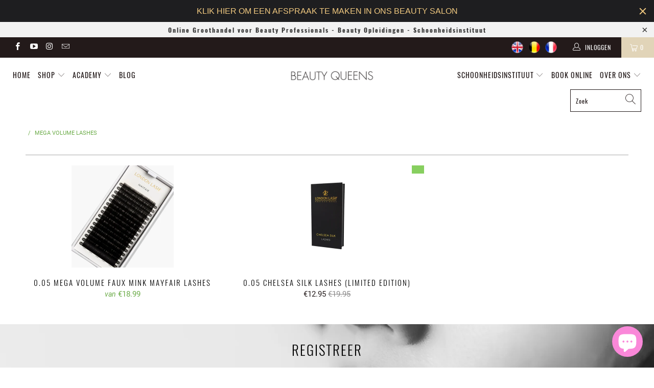

--- FILE ---
content_type: text/html; charset=utf-8
request_url: https://beautyqueens.be/collections/mega-volume-lashes
body_size: 60205
content:



 <!DOCTYPE html>
<html lang="nl"> <head> <meta charset="utf-8"> <meta http-equiv="cleartype" content="on"> <meta name="robots" content="index,follow"> <!-- Mobile Specific Metas --> <meta name="HandheldFriendly" content="True"> <meta name="MobileOptimized" content="320"> <meta name="viewport" content="width=device-width,initial-scale=1"> <meta name="theme-color" content="#ffffff"> <title>
      MEGA VOLUME LASHES - Beauty Queens</title> <meta name="google-site-verification" content="QB_TAHMNv47ZxnsJRFEQoeUwd8HQEjBaDTN5aDzYI9s" /> <link rel="preconnect dns-prefetch" href="https://fonts.shopifycdn.com" /> <link rel="preconnect dns-prefetch" href="https://cdn.shopify.com" /> <link rel="preconnect dns-prefetch" href="https://v.shopify.com" /> <link rel="preconnect dns-prefetch" href="https://cdn.shopifycloud.com" /> <link rel="preconnect dns-prefetch" href="https://productreviews.shopifycdn.com" /> <link rel="stylesheet" href="https://cdnjs.cloudflare.com/ajax/libs/fancybox/3.5.6/jquery.fancybox.css"> <!-- Stylesheets for Turbo 4.1.2 --> <link href="//beautyqueens.be/cdn/shop/t/14/assets/styles.scss.css?v=14179279702587369371703179704" rel="stylesheet" type="text/css" media="all" /> <script>
      window.lazySizesConfig = window.lazySizesConfig || {};

      lazySizesConfig.expand = 300;
      lazySizesConfig.loadHidden = false;

      /*! lazysizes - v4.1.4 */
      !function(a,b){var c=b(a,a.document);a.lazySizes=c,"object"==typeof module&&module.exports&&(module.exports=c)}(window,function(a,b){"use strict";if(b.getElementsByClassName){var c,d,e=b.documentElement,f=a.Date,g=a.HTMLPictureElement,h="addEventListener",i="getAttribute",j=a[h],k=a.setTimeout,l=a.requestAnimationFrame||k,m=a.requestIdleCallback,n=/^picture$/i,o=["load","error","lazyincluded","_lazyloaded"],p={},q=Array.prototype.forEach,r=function(a,b){return p[b]||(p[b]=new RegExp("(\\s|^)"+b+"(\\s|$)")),p[b].test(a[i]("class")||"")&&p[b]},s=function(a,b){r(a,b)||a.setAttribute("class",(a[i]("class")||"").trim()+" "+b)},t=function(a,b){var c;(c=r(a,b))&&a.setAttribute("class",(a[i]("class")||"").replace(c," "))},u=function(a,b,c){var d=c?h:"removeEventListener";c&&u(a,b),o.forEach(function(c){a[d](c,b)})},v=function(a,d,e,f,g){var h=b.createEvent("Event");return e||(e={}),e.instance=c,h.initEvent(d,!f,!g),h.detail=e,a.dispatchEvent(h),h},w=function(b,c){var e;!g&&(e=a.picturefill||d.pf)?(c&&c.src&&!b[i]("srcset")&&b.setAttribute("srcset",c.src),e({reevaluate:!0,elements:[b]})):c&&c.src&&(b.src=c.src)},x=function(a,b){return(getComputedStyle(a,null)||{})[b]},y=function(a,b,c){for(c=c||a.offsetWidth;c<d.minSize&&b&&!a._lazysizesWidth;)c=b.offsetWidth,b=b.parentNode;return c},z=function(){var a,c,d=[],e=[],f=d,g=function(){var b=f;for(f=d.length?e:d,a=!0,c=!1;b.length;)b.shift()();a=!1},h=function(d,e){a&&!e?d.apply(this,arguments):(f.push(d),c||(c=!0,(b.hidden?k:l)(g)))};return h._lsFlush=g,h}(),A=function(a,b){return b?function(){z(a)}:function(){var b=this,c=arguments;z(function(){a.apply(b,c)})}},B=function(a){var b,c=0,e=d.throttleDelay,g=d.ricTimeout,h=function(){b=!1,c=f.now(),a()},i=m&&g>49?function(){m(h,{timeout:g}),g!==d.ricTimeout&&(g=d.ricTimeout)}:A(function(){k(h)},!0);return function(a){var d;(a=a===!0)&&(g=33),b||(b=!0,d=e-(f.now()-c),0>d&&(d=0),a||9>d?i():k(i,d))}},C=function(a){var b,c,d=99,e=function(){b=null,a()},g=function(){var a=f.now()-c;d>a?k(g,d-a):(m||e)(e)};return function(){c=f.now(),b||(b=k(g,d))}};!function(){var b,c={lazyClass:"lazyload",loadedClass:"lazyloaded",loadingClass:"lazyloading",preloadClass:"lazypreload",errorClass:"lazyerror",autosizesClass:"lazyautosizes",srcAttr:"data-src",srcsetAttr:"data-srcset",sizesAttr:"data-sizes",minSize:40,customMedia:{},init:!0,expFactor:1.5,hFac:.8,loadMode:2,loadHidden:!0,ricTimeout:0,throttleDelay:125};d=a.lazySizesConfig||a.lazysizesConfig||{};for(b in c)b in d||(d[b]=c[b]);a.lazySizesConfig=d,k(function(){d.init&&F()})}();var D=function(){var g,l,m,o,p,y,D,F,G,H,I,J,K,L,M=/^img$/i,N=/^iframe$/i,O="onscroll"in a&&!/(gle|ing)bot/.test(navigator.userAgent),P=0,Q=0,R=0,S=-1,T=function(a){R--,a&&a.target&&u(a.target,T),(!a||0>R||!a.target)&&(R=0)},U=function(a,c){var d,f=a,g="hidden"==x(b.body,"visibility")||"hidden"!=x(a.parentNode,"visibility")&&"hidden"!=x(a,"visibility");for(F-=c,I+=c,G-=c,H+=c;g&&(f=f.offsetParent)&&f!=b.body&&f!=e;)g=(x(f,"opacity")||1)>0,g&&"visible"!=x(f,"overflow")&&(d=f.getBoundingClientRect(),g=H>d.left&&G<d.right&&I>d.top-1&&F<d.bottom+1);return g},V=function(){var a,f,h,j,k,m,n,p,q,r=c.elements;if((o=d.loadMode)&&8>R&&(a=r.length)){f=0,S++,null==K&&("expand"in d||(d.expand=e.clientHeight>500&&e.clientWidth>500?500:370),J=d.expand,K=J*d.expFactor),K>Q&&1>R&&S>2&&o>2&&!b.hidden?(Q=K,S=0):Q=o>1&&S>1&&6>R?J:P;for(;a>f;f++)if(r[f]&&!r[f]._lazyRace)if(O)if((p=r[f][i]("data-expand"))&&(m=1*p)||(m=Q),q!==m&&(y=innerWidth+m*L,D=innerHeight+m,n=-1*m,q=m),h=r[f].getBoundingClientRect(),(I=h.bottom)>=n&&(F=h.top)<=D&&(H=h.right)>=n*L&&(G=h.left)<=y&&(I||H||G||F)&&(d.loadHidden||"hidden"!=x(r[f],"visibility"))&&(l&&3>R&&!p&&(3>o||4>S)||U(r[f],m))){if(ba(r[f]),k=!0,R>9)break}else!k&&l&&!j&&4>R&&4>S&&o>2&&(g[0]||d.preloadAfterLoad)&&(g[0]||!p&&(I||H||G||F||"auto"!=r[f][i](d.sizesAttr)))&&(j=g[0]||r[f]);else ba(r[f]);j&&!k&&ba(j)}},W=B(V),X=function(a){s(a.target,d.loadedClass),t(a.target,d.loadingClass),u(a.target,Z),v(a.target,"lazyloaded")},Y=A(X),Z=function(a){Y({target:a.target})},$=function(a,b){try{a.contentWindow.location.replace(b)}catch(c){a.src=b}},_=function(a){var b,c=a[i](d.srcsetAttr);(b=d.customMedia[a[i]("data-media")||a[i]("media")])&&a.setAttribute("media",b),c&&a.setAttribute("srcset",c)},aa=A(function(a,b,c,e,f){var g,h,j,l,o,p;(o=v(a,"lazybeforeunveil",b)).defaultPrevented||(e&&(c?s(a,d.autosizesClass):a.setAttribute("sizes",e)),h=a[i](d.srcsetAttr),g=a[i](d.srcAttr),f&&(j=a.parentNode,l=j&&n.test(j.nodeName||"")),p=b.firesLoad||"src"in a&&(h||g||l),o={target:a},p&&(u(a,T,!0),clearTimeout(m),m=k(T,2500),s(a,d.loadingClass),u(a,Z,!0)),l&&q.call(j.getElementsByTagName("source"),_),h?a.setAttribute("srcset",h):g&&!l&&(N.test(a.nodeName)?$(a,g):a.src=g),f&&(h||l)&&w(a,{src:g})),a._lazyRace&&delete a._lazyRace,t(a,d.lazyClass),z(function(){(!p||a.complete&&a.naturalWidth>1)&&(p?T(o):R--,X(o))},!0)}),ba=function(a){var b,c=M.test(a.nodeName),e=c&&(a[i](d.sizesAttr)||a[i]("sizes")),f="auto"==e;(!f&&l||!c||!a[i]("src")&&!a.srcset||a.complete||r(a,d.errorClass)||!r(a,d.lazyClass))&&(b=v(a,"lazyunveilread").detail,f&&E.updateElem(a,!0,a.offsetWidth),a._lazyRace=!0,R++,aa(a,b,f,e,c))},ca=function(){if(!l){if(f.now()-p<999)return void k(ca,999);var a=C(function(){d.loadMode=3,W()});l=!0,d.loadMode=3,W(),j("scroll",function(){3==d.loadMode&&(d.loadMode=2),a()},!0)}};return{_:function(){p=f.now(),c.elements=b.getElementsByClassName(d.lazyClass),g=b.getElementsByClassName(d.lazyClass+" "+d.preloadClass),L=d.hFac,j("scroll",W,!0),j("resize",W,!0),a.MutationObserver?new MutationObserver(W).observe(e,{childList:!0,subtree:!0,attributes:!0}):(e[h]("DOMNodeInserted",W,!0),e[h]("DOMAttrModified",W,!0),setInterval(W,999)),j("hashchange",W,!0),["focus","mouseover","click","load","transitionend","animationend","webkitAnimationEnd"].forEach(function(a){b[h](a,W,!0)}),/d$|^c/.test(b.readyState)?ca():(j("load",ca),b[h]("DOMContentLoaded",W),k(ca,2e4)),c.elements.length?(V(),z._lsFlush()):W()},checkElems:W,unveil:ba}}(),E=function(){var a,c=A(function(a,b,c,d){var e,f,g;if(a._lazysizesWidth=d,d+="px",a.setAttribute("sizes",d),n.test(b.nodeName||""))for(e=b.getElementsByTagName("source"),f=0,g=e.length;g>f;f++)e[f].setAttribute("sizes",d);c.detail.dataAttr||w(a,c.detail)}),e=function(a,b,d){var e,f=a.parentNode;f&&(d=y(a,f,d),e=v(a,"lazybeforesizes",{width:d,dataAttr:!!b}),e.defaultPrevented||(d=e.detail.width,d&&d!==a._lazysizesWidth&&c(a,f,e,d)))},f=function(){var b,c=a.length;if(c)for(b=0;c>b;b++)e(a[b])},g=C(f);return{_:function(){a=b.getElementsByClassName(d.autosizesClass),j("resize",g)},checkElems:g,updateElem:e}}(),F=function(){F.i||(F.i=!0,E._(),D._())};return c={cfg:d,autoSizer:E,loader:D,init:F,uP:w,aC:s,rC:t,hC:r,fire:v,gW:y,rAF:z}}});

      /*! lazysizes - v4.1.4 */
      !function(a,b){var c=function(){b(a.lazySizes),a.removeEventListener("lazyunveilread",c,!0)};b=b.bind(null,a,a.document),"object"==typeof module&&module.exports?b(require("lazysizes")):a.lazySizes?c():a.addEventListener("lazyunveilread",c,!0)}(window,function(a,b,c){"use strict";function d(){this.ratioElems=b.getElementsByClassName("lazyaspectratio"),this._setupEvents(),this.processImages()}if(a.addEventListener){var e,f,g,h=Array.prototype.forEach,i=/^picture$/i,j="data-aspectratio",k="img["+j+"]",l=function(b){return a.matchMedia?(l=function(a){return!a||(matchMedia(a)||{}).matches})(b):a.Modernizr&&Modernizr.mq?!b||Modernizr.mq(b):!b},m=c.aC,n=c.rC,o=c.cfg;d.prototype={_setupEvents:function(){var a=this,c=function(b){b.naturalWidth<36?a.addAspectRatio(b,!0):a.removeAspectRatio(b,!0)},d=function(){a.processImages()};b.addEventListener("load",function(a){a.target.getAttribute&&a.target.getAttribute(j)&&c(a.target)},!0),addEventListener("resize",function(){var b,d=function(){h.call(a.ratioElems,c)};return function(){clearTimeout(b),b=setTimeout(d,99)}}()),b.addEventListener("DOMContentLoaded",d),addEventListener("load",d)},processImages:function(a){var c,d;a||(a=b),c="length"in a&&!a.nodeName?a:a.querySelectorAll(k);for(d=0;d<c.length;d++)c[d].naturalWidth>36?this.removeAspectRatio(c[d]):this.addAspectRatio(c[d])},getSelectedRatio:function(a){var b,c,d,e,f,g=a.parentNode;if(g&&i.test(g.nodeName||""))for(d=g.getElementsByTagName("source"),b=0,c=d.length;c>b;b++)if(e=d[b].getAttribute("data-media")||d[b].getAttribute("media"),o.customMedia[e]&&(e=o.customMedia[e]),l(e)){f=d[b].getAttribute(j);break}return f||a.getAttribute(j)||""},parseRatio:function(){var a=/^\s*([+\d\.]+)(\s*[\/x]\s*([+\d\.]+))?\s*$/,b={};return function(c){var d;return!b[c]&&(d=c.match(a))&&(d[3]?b[c]=d[1]/d[3]:b[c]=1*d[1]),b[c]}}(),addAspectRatio:function(b,c){var d,e=b.offsetWidth,f=b.offsetHeight;return c||m(b,"lazyaspectratio"),36>e&&0>=f?void((e||f&&a.console)&&console.log("Define width or height of image, so we can calculate the other dimension")):(d=this.getSelectedRatio(b),d=this.parseRatio(d),void(d&&(e?b.style.height=e/d+"px":b.style.width=f*d+"px")))},removeAspectRatio:function(a){n(a,"lazyaspectratio"),a.style.height="",a.style.width="",a.removeAttribute(j)}},f=function(){g=a.jQuery||a.Zepto||a.shoestring||a.$,g&&g.fn&&!g.fn.imageRatio&&g.fn.filter&&g.fn.add&&g.fn.find?g.fn.imageRatio=function(){return e.processImages(this.find(k).add(this.filter(k))),this}:g=!1},f(),setTimeout(f),e=new d,a.imageRatio=e,"object"==typeof module&&module.exports?module.exports=e:"function"==typeof define&&define.amd&&define(e)}});

      /*! lazysizes - v4.1.5 */
      !function(a,b){var c=function(){b(a.lazySizes),a.removeEventListener("lazyunveilread",c,!0)};b=b.bind(null,a,a.document),"object"==typeof module&&module.exports?b(require("lazysizes")):a.lazySizes?c():a.addEventListener("lazyunveilread",c,!0)}(window,function(a,b,c){"use strict";if(a.addEventListener){var d=/\s+/g,e=/\s*\|\s+|\s+\|\s*/g,f=/^(.+?)(?:\s+\[\s*(.+?)\s*\])(?:\s+\[\s*(.+?)\s*\])?$/,g=/^\s*\(*\s*type\s*:\s*(.+?)\s*\)*\s*$/,h=/\(|\)|'/,i={contain:1,cover:1},j=function(a){var b=c.gW(a,a.parentNode);return(!a._lazysizesWidth||b>a._lazysizesWidth)&&(a._lazysizesWidth=b),a._lazysizesWidth},k=function(a){var b;return b=(getComputedStyle(a)||{getPropertyValue:function(){}}).getPropertyValue("background-size"),!i[b]&&i[a.style.backgroundSize]&&(b=a.style.backgroundSize),b},l=function(a,b){if(b){var c=b.match(g);c&&c[1]?a.setAttribute("type",c[1]):a.setAttribute("media",lazySizesConfig.customMedia[b]||b)}},m=function(a,c,g){var h=b.createElement("picture"),i=c.getAttribute(lazySizesConfig.sizesAttr),j=c.getAttribute("data-ratio"),k=c.getAttribute("data-optimumx");c._lazybgset&&c._lazybgset.parentNode==c&&c.removeChild(c._lazybgset),Object.defineProperty(g,"_lazybgset",{value:c,writable:!0}),Object.defineProperty(c,"_lazybgset",{value:h,writable:!0}),a=a.replace(d," ").split(e),h.style.display="none",g.className=lazySizesConfig.lazyClass,1!=a.length||i||(i="auto"),a.forEach(function(a){var c,d=b.createElement("source");i&&"auto"!=i&&d.setAttribute("sizes",i),(c=a.match(f))?(d.setAttribute(lazySizesConfig.srcsetAttr,c[1]),l(d,c[2]),l(d,c[3])):d.setAttribute(lazySizesConfig.srcsetAttr,a),h.appendChild(d)}),i&&(g.setAttribute(lazySizesConfig.sizesAttr,i),c.removeAttribute(lazySizesConfig.sizesAttr),c.removeAttribute("sizes")),k&&g.setAttribute("data-optimumx",k),j&&g.setAttribute("data-ratio",j),h.appendChild(g),c.appendChild(h)},n=function(a){if(a.target._lazybgset){var b=a.target,d=b._lazybgset,e=b.currentSrc||b.src;if(e){var f=c.fire(d,"bgsetproxy",{src:e,useSrc:h.test(e)?JSON.stringify(e):e});f.defaultPrevented||(d.style.backgroundImage="url("+f.detail.useSrc+")")}b._lazybgsetLoading&&(c.fire(d,"_lazyloaded",{},!1,!0),delete b._lazybgsetLoading)}};addEventListener("lazybeforeunveil",function(a){var d,e,f;!a.defaultPrevented&&(d=a.target.getAttribute("data-bgset"))&&(f=a.target,e=b.createElement("img"),e.alt="",e._lazybgsetLoading=!0,a.detail.firesLoad=!0,m(d,f,e),setTimeout(function(){c.loader.unveil(e),c.rAF(function(){c.fire(e,"_lazyloaded",{},!0,!0),e.complete&&n({target:e})})}))}),b.addEventListener("load",n,!0),a.addEventListener("lazybeforesizes",function(a){if(a.detail.instance==c&&a.target._lazybgset&&a.detail.dataAttr){var b=a.target._lazybgset,d=k(b);i[d]&&(a.target._lazysizesParentFit=d,c.rAF(function(){a.target.setAttribute("data-parent-fit",d),a.target._lazysizesParentFit&&delete a.target._lazysizesParentFit}))}},!0),b.documentElement.addEventListener("lazybeforesizes",function(a){!a.defaultPrevented&&a.target._lazybgset&&a.detail.instance==c&&(a.detail.width=j(a.target._lazybgset))})}});</script> <link rel="shortcut icon" type="image/x-icon" href="//beautyqueens.be/cdn/shop/files/favicon_180x180.png?v=1613675722"> <link rel="apple-touch-icon" href="//beautyqueens.be/cdn/shop/files/favicon_180x180.png?v=1613675722"/> <link rel="apple-touch-icon" sizes="57x57" href="//beautyqueens.be/cdn/shop/files/favicon_57x57.png?v=1613675722"/> <link rel="apple-touch-icon" sizes="60x60" href="//beautyqueens.be/cdn/shop/files/favicon_60x60.png?v=1613675722"/> <link rel="apple-touch-icon" sizes="72x72" href="//beautyqueens.be/cdn/shop/files/favicon_72x72.png?v=1613675722"/> <link rel="apple-touch-icon" sizes="76x76" href="//beautyqueens.be/cdn/shop/files/favicon_76x76.png?v=1613675722"/> <link rel="apple-touch-icon" sizes="114x114" href="//beautyqueens.be/cdn/shop/files/favicon_114x114.png?v=1613675722"/> <link rel="apple-touch-icon" sizes="180x180" href="//beautyqueens.be/cdn/shop/files/favicon_180x180.png?v=1613675722"/> <link rel="apple-touch-icon" sizes="228x228" href="//beautyqueens.be/cdn/shop/files/favicon_228x228.png?v=1613675722"/> <link rel="canonical" href="https://beautyqueens.be/collections/mega-volume-lashes" /> <script>window.performance && window.performance.mark && window.performance.mark('shopify.content_for_header.start');</script><meta name="google-site-verification" content="l9QF8DzS-dKZNtUo2r7vWiY9OH-8G4dzAK-gE12WaMc">
<meta id="shopify-digital-wallet" name="shopify-digital-wallet" content="/20647747/digital_wallets/dialog">
<meta name="shopify-checkout-api-token" content="795ef472189b0feaff83f1ead7c16f8a">
<meta id="in-context-paypal-metadata" data-shop-id="20647747" data-venmo-supported="false" data-environment="production" data-locale="nl_NL" data-paypal-v4="true" data-currency="EUR">
<link rel="alternate" type="application/atom+xml" title="Feed" href="/collections/mega-volume-lashes.atom" />
<link rel="alternate" type="application/json+oembed" href="https://beautyqueens.be/collections/mega-volume-lashes.oembed">
<script async="async" src="/checkouts/internal/preloads.js?locale=nl-BE"></script>
<script id="apple-pay-shop-capabilities" type="application/json">{"shopId":20647747,"countryCode":"BE","currencyCode":"EUR","merchantCapabilities":["supports3DS"],"merchantId":"gid:\/\/shopify\/Shop\/20647747","merchantName":"Beauty Queens","requiredBillingContactFields":["postalAddress","email","phone"],"requiredShippingContactFields":["postalAddress","email","phone"],"shippingType":"shipping","supportedNetworks":["visa","maestro","masterCard","amex"],"total":{"type":"pending","label":"Beauty Queens","amount":"1.00"},"shopifyPaymentsEnabled":true,"supportsSubscriptions":true}</script>
<script id="shopify-features" type="application/json">{"accessToken":"795ef472189b0feaff83f1ead7c16f8a","betas":["rich-media-storefront-analytics"],"domain":"beautyqueens.be","predictiveSearch":true,"shopId":20647747,"locale":"nl"}</script>
<script>var Shopify = Shopify || {};
Shopify.shop = "beautyqueensbelgium.myshopify.com";
Shopify.locale = "nl";
Shopify.currency = {"active":"EUR","rate":"1.0"};
Shopify.country = "BE";
Shopify.theme = {"name":"Turbo-portland-OCT","id":79019802702,"schema_name":"Turbo","schema_version":"4.1.2","theme_store_id":null,"role":"main"};
Shopify.theme.handle = "null";
Shopify.theme.style = {"id":null,"handle":null};
Shopify.cdnHost = "beautyqueens.be/cdn";
Shopify.routes = Shopify.routes || {};
Shopify.routes.root = "/";</script>
<script type="module">!function(o){(o.Shopify=o.Shopify||{}).modules=!0}(window);</script>
<script>!function(o){function n(){var o=[];function n(){o.push(Array.prototype.slice.apply(arguments))}return n.q=o,n}var t=o.Shopify=o.Shopify||{};t.loadFeatures=n(),t.autoloadFeatures=n()}(window);</script>
<script id="shop-js-analytics" type="application/json">{"pageType":"collection"}</script>
<script defer="defer" async type="module" src="//beautyqueens.be/cdn/shopifycloud/shop-js/modules/v2/client.init-shop-cart-sync_TYIdXJhk.nl.esm.js"></script>
<script defer="defer" async type="module" src="//beautyqueens.be/cdn/shopifycloud/shop-js/modules/v2/chunk.common_B02BEaEK.esm.js"></script>
<script type="module">
  await import("//beautyqueens.be/cdn/shopifycloud/shop-js/modules/v2/client.init-shop-cart-sync_TYIdXJhk.nl.esm.js");
await import("//beautyqueens.be/cdn/shopifycloud/shop-js/modules/v2/chunk.common_B02BEaEK.esm.js");

  window.Shopify.SignInWithShop?.initShopCartSync?.({"fedCMEnabled":true,"windoidEnabled":true});

</script>
<script>(function() {
  var isLoaded = false;
  function asyncLoad() {
    if (isLoaded) return;
    isLoaded = true;
    var urls = ["https:\/\/widgetic.com\/sdk\/sdk.js?shop=beautyqueensbelgium.myshopify.com","https:\/\/upsells.boldapps.net\/v2_ui\/js\/UpsellTracker.js?shop=beautyqueensbelgium.myshopify.com","https:\/\/upsells.boldapps.net\/v2_ui\/js\/upsell.js?shop=beautyqueensbelgium.myshopify.com","\/\/cdn.shopify.com\/proxy\/44313d2581a3feefc85b070f8b75cee41162ee5776704d02f2fd70524de03d9a\/forms-akamai.smsbump.com\/471102\/form_97561.js?ver=1715802798\u0026shop=beautyqueensbelgium.myshopify.com\u0026sp-cache-control=cHVibGljLCBtYXgtYWdlPTkwMA","https:\/\/cdn.shopify.com\/s\/files\/1\/2064\/7747\/t\/14\/assets\/subscribe-it.js?v=1667237028\u0026shop=beautyqueensbelgium.myshopify.com","https:\/\/cdn.hextom.com\/js\/quickannouncementbar.js?shop=beautyqueensbelgium.myshopify.com"];
    for (var i = 0; i <urls.length; i++) {
      var s = document.createElement('script');
      s.type = 'text/javascript';
      s.async = true;
      s.src = urls[i];
      var x = document.getElementsByTagName('script')[0];
      x.parentNode.insertBefore(s, x);
    }
  };
  if(window.attachEvent) {
    window.attachEvent('onload', asyncLoad);
  } else {
    window.addEventListener('load', asyncLoad, false);
  }
})();</script>
<script id="__st">var __st={"a":20647747,"offset":3600,"reqid":"23159022-7da3-4a2b-9f39-83c834fcff7d-1764883263","pageurl":"beautyqueens.be\/collections\/mega-volume-lashes","u":"afc1329aae63","p":"collection","rtyp":"collection","rid":57460981838};</script>
<script>window.ShopifyPaypalV4VisibilityTracking = true;</script>
<script id="captcha-bootstrap">!function(){'use strict';const t='contact',e='account',n='new_comment',o=[[t,t],['blogs',n],['comments',n],[t,'customer']],c=[[e,'customer_login'],[e,'guest_login'],[e,'recover_customer_password'],[e,'create_customer']],r=t=>t.map((([t,e])=>`form[action*='/${t}']:not([data-nocaptcha='true']) input[name='form_type'][value='${e}']`)).join(','),a=t=>()=>t?[...document.querySelectorAll(t)].map((t=>t.form)):[];function s(){const t=[...o],e=r(t);return a(e)}const i='password',u='form_key',d=['recaptcha-v3-token','g-recaptcha-response','h-captcha-response',i],f=()=>{try{return window.sessionStorage}catch{return}},m='__shopify_v',_=t=>t.elements[u];function p(t,e,n=!1){try{const o=window.sessionStorage,c=JSON.parse(o.getItem(e)),{data:r}=function(t){const{data:e,action:n}=t;return t[m]||n?{data:e,action:n}:{data:t,action:n}}(c);for(const[e,n]of Object.entries(r))t.elements[e]&&(t.elements[e].value=n);n&&o.removeItem(e)}catch(o){console.error('form repopulation failed',{error:o})}}const l='form_type',E='cptcha';function T(t){t.dataset[E]=!0}const w=window,h=w.document,L='Shopify',v='ce_forms',y='captcha';let A=!1;((t,e)=>{const n=(g='f06e6c50-85a8-45c8-87d0-21a2b65856fe',I='https://cdn.shopify.com/shopifycloud/storefront-forms-hcaptcha/ce_storefront_forms_captcha_hcaptcha.v1.5.2.iife.js',D={infoText:'Beschermd door hCaptcha',privacyText:'Privacy',termsText:'Voorwaarden'},(t,e,n)=>{const o=w[L][v],c=o.bindForm;if(c)return c(t,g,e,D).then(n);var r;o.q.push([[t,g,e,D],n]),r=I,A||(h.body.append(Object.assign(h.createElement('script'),{id:'captcha-provider',async:!0,src:r})),A=!0)});var g,I,D;w[L]=w[L]||{},w[L][v]=w[L][v]||{},w[L][v].q=[],w[L][y]=w[L][y]||{},w[L][y].protect=function(t,e){n(t,void 0,e),T(t)},Object.freeze(w[L][y]),function(t,e,n,w,h,L){const[v,y,A,g]=function(t,e,n){const i=e?o:[],u=t?c:[],d=[...i,...u],f=r(d),m=r(i),_=r(d.filter((([t,e])=>n.includes(e))));return[a(f),a(m),a(_),s()]}(w,h,L),I=t=>{const e=t.target;return e instanceof HTMLFormElement?e:e&&e.form},D=t=>v().includes(t);t.addEventListener('submit',(t=>{const e=I(t);if(!e)return;const n=D(e)&&!e.dataset.hcaptchaBound&&!e.dataset.recaptchaBound,o=_(e),c=g().includes(e)&&(!o||!o.value);(n||c)&&t.preventDefault(),c&&!n&&(function(t){try{if(!f())return;!function(t){const e=f();if(!e)return;const n=_(t);if(!n)return;const o=n.value;o&&e.removeItem(o)}(t);const e=Array.from(Array(32),(()=>Math.random().toString(36)[2])).join('');!function(t,e){_(t)||t.append(Object.assign(document.createElement('input'),{type:'hidden',name:u})),t.elements[u].value=e}(t,e),function(t,e){const n=f();if(!n)return;const o=[...t.querySelectorAll(`input[type='${i}']`)].map((({name:t})=>t)),c=[...d,...o],r={};for(const[a,s]of new FormData(t).entries())c.includes(a)||(r[a]=s);n.setItem(e,JSON.stringify({[m]:1,action:t.action,data:r}))}(t,e)}catch(e){console.error('failed to persist form',e)}}(e),e.submit())}));const S=(t,e)=>{t&&!t.dataset[E]&&(n(t,e.some((e=>e===t))),T(t))};for(const o of['focusin','change'])t.addEventListener(o,(t=>{const e=I(t);D(e)&&S(e,y())}));const B=e.get('form_key'),M=e.get(l),P=B&&M;t.addEventListener('DOMContentLoaded',(()=>{const t=y();if(P)for(const e of t)e.elements[l].value===M&&p(e,B);[...new Set([...A(),...v().filter((t=>'true'===t.dataset.shopifyCaptcha))])].forEach((e=>S(e,t)))}))}(h,new URLSearchParams(w.location.search),n,t,e,['guest_login'])})(!0,!0)}();</script>
<script integrity="sha256-52AcMU7V7pcBOXWImdc/TAGTFKeNjmkeM1Pvks/DTgc=" data-source-attribution="shopify.loadfeatures" defer="defer" src="//beautyqueens.be/cdn/shopifycloud/storefront/assets/storefront/load_feature-81c60534.js" crossorigin="anonymous"></script>
<script data-source-attribution="shopify.dynamic_checkout.dynamic.init">var Shopify=Shopify||{};Shopify.PaymentButton=Shopify.PaymentButton||{isStorefrontPortableWallets:!0,init:function(){window.Shopify.PaymentButton.init=function(){};var t=document.createElement("script");t.src="https://beautyqueens.be/cdn/shopifycloud/portable-wallets/latest/portable-wallets.nl.js",t.type="module",document.head.appendChild(t)}};
</script>
<script data-source-attribution="shopify.dynamic_checkout.buyer_consent">
  function portableWalletsHideBuyerConsent(e){var t=document.getElementById("shopify-buyer-consent"),n=document.getElementById("shopify-subscription-policy-button");t&&n&&(t.classList.add("hidden"),t.setAttribute("aria-hidden","true"),n.removeEventListener("click",e))}function portableWalletsShowBuyerConsent(e){var t=document.getElementById("shopify-buyer-consent"),n=document.getElementById("shopify-subscription-policy-button");t&&n&&(t.classList.remove("hidden"),t.removeAttribute("aria-hidden"),n.addEventListener("click",e))}window.Shopify?.PaymentButton&&(window.Shopify.PaymentButton.hideBuyerConsent=portableWalletsHideBuyerConsent,window.Shopify.PaymentButton.showBuyerConsent=portableWalletsShowBuyerConsent);
</script>
<script>
  function portableWalletsCleanup(e){e&&e.src&&console.error("Failed to load portable wallets script "+e.src);var t=document.querySelectorAll("shopify-accelerated-checkout .shopify-payment-button__skeleton, shopify-accelerated-checkout-cart .wallet-cart-button__skeleton"),e=document.getElementById("shopify-buyer-consent");for(let e=0;e<t.length;e++)t[e].remove();e&&e.remove()}function portableWalletsNotLoadedAsModule(e){e instanceof ErrorEvent&&"string"==typeof e.message&&e.message.includes("import.meta")&&"string"==typeof e.filename&&e.filename.includes("portable-wallets")&&(window.removeEventListener("error",portableWalletsNotLoadedAsModule),window.Shopify.PaymentButton.failedToLoad=e,"loading"===document.readyState?document.addEventListener("DOMContentLoaded",window.Shopify.PaymentButton.init):window.Shopify.PaymentButton.init())}window.addEventListener("error",portableWalletsNotLoadedAsModule);
</script>

<script type="module" src="https://beautyqueens.be/cdn/shopifycloud/portable-wallets/latest/portable-wallets.nl.js" onError="portableWalletsCleanup(this)" crossorigin="anonymous"></script>
<script nomodule>
  document.addEventListener("DOMContentLoaded", portableWalletsCleanup);
</script>

<script id='scb4127' type='text/javascript' async='' src='https://beautyqueens.be/cdn/shopifycloud/privacy-banner/storefront-banner.js'></script><link id="shopify-accelerated-checkout-styles" rel="stylesheet" media="screen" href="https://beautyqueens.be/cdn/shopifycloud/portable-wallets/latest/accelerated-checkout-backwards-compat.css" crossorigin="anonymous">
<style id="shopify-accelerated-checkout-cart">
        #shopify-buyer-consent {
  margin-top: 1em;
  display: inline-block;
  width: 100%;
}

#shopify-buyer-consent.hidden {
  display: none;
}

#shopify-subscription-policy-button {
  background: none;
  border: none;
  padding: 0;
  text-decoration: underline;
  font-size: inherit;
  cursor: pointer;
}

#shopify-subscription-policy-button::before {
  box-shadow: none;
}

      </style>

<script>window.performance && window.performance.mark && window.performance.mark('shopify.content_for_header.end');</script>

<script>window.BOLD = window.BOLD || {};
    window.BOLD.common = window.BOLD.common || {};
    window.BOLD.common.Shopify = window.BOLD.common.Shopify || {};
    window.BOLD.common.Shopify.shop = {
      domain: 'beautyqueens.be',
      permanent_domain: 'beautyqueensbelgium.myshopify.com',
      url: 'https://beautyqueens.be',
      secure_url: 'https://beautyqueens.be',
      money_format: "€{{amount}}",
      currency: "EUR"
    };
    window.BOLD.common.Shopify.customer = {
      id: null,
      tags: null,
    };
    window.BOLD.common.Shopify.cart = {"note":null,"attributes":{},"original_total_price":0,"total_price":0,"total_discount":0,"total_weight":0.0,"item_count":0,"items":[],"requires_shipping":false,"currency":"EUR","items_subtotal_price":0,"cart_level_discount_applications":[],"checkout_charge_amount":0};
    window.BOLD.common.template = 'collection';window.BOLD.common.Shopify.formatMoney = function(money, format) {
        function n(t, e) {
            return "undefined" == typeof t ? e : t
        }
        function r(t, e, r, i) {
            if (e = n(e, 2),
                r = n(r, ","),
                i = n(i, "."),
            isNaN(t) || null == t)
                return 0;
            t = (t / 100).toFixed(e);
            var o = t.split(".")
                , a = o[0].replace(/(\d)(?=(\d\d\d)+(?!\d))/g, "$1" + r)
                , s = o[1] ? i + o[1] : "";
            return a + s
        }
        "string" == typeof money && (money = money.replace(".", ""));
        var i = ""
            , o = /\{\{\s*(\w+)\s*\}\}/
            , a = format || window.BOLD.common.Shopify.shop.money_format || window.Shopify.money_format || "$ {{ amount }}";
        switch (a.match(o)[1]) {
            case "amount":
                i = r(money, 2, ",", ".");
                break;
            case "amount_no_decimals":
                i = r(money, 0, ",", ".");
                break;
            case "amount_with_comma_separator":
                i = r(money, 2, ".", ",");
                break;
            case "amount_no_decimals_with_comma_separator":
                i = r(money, 0, ".", ",");
                break;
            case "amount_with_space_separator":
                i = r(money, 2, " ", ",");
                break;
            case "amount_no_decimals_with_space_separator":
                i = r(money, 0, " ", ",");
                break;
            case "amount_with_apostrophe_separator":
                i = r(money, 2, "'", ".");
                break;
        }
        return a.replace(o, i);
    };
    window.BOLD.common.Shopify.saveProduct = function (handle, product) {
      if (typeof handle === 'string' && typeof window.BOLD.common.Shopify.products[handle] === 'undefined') {
        if (typeof product === 'number') {
          window.BOLD.common.Shopify.handles[product] = handle;
          product = { id: product };
        }
        window.BOLD.common.Shopify.products[handle] = product;
      }
    };
    window.BOLD.common.Shopify.saveVariant = function (variant_id, variant) {
      if (typeof variant_id === 'number' && typeof window.BOLD.common.Shopify.variants[variant_id] === 'undefined') {
        window.BOLD.common.Shopify.variants[variant_id] = variant;
      }
    };window.BOLD.common.Shopify.products = window.BOLD.common.Shopify.products || {};
    window.BOLD.common.Shopify.variants = window.BOLD.common.Shopify.variants || {};
    window.BOLD.common.Shopify.handles = window.BOLD.common.Shopify.handles || {};window.BOLD.common.Shopify.saveProduct(null, null);window.BOLD.apps_installed = {"Product Discount":1,"Product Upsell":3} || {};window.BOLD.common.Shopify.metafields = window.BOLD.common.Shopify.metafields || {};window.BOLD.common.Shopify.metafields["bold_rp"] = {};window.BOLD.common.Shopify.metafields["bold_csp_defaults"] = {};window.BOLD.common.cacheParams = window.BOLD.common.cacheParams || {};
</script><link href="//beautyqueens.be/cdn/shop/t/14/assets/bold-upsell.css?v=51915886505602322711602933079" rel="stylesheet" type="text/css" media="all" />
<link href="//beautyqueens.be/cdn/shop/t/14/assets/bold-upsell-custom.css?v=150135899998303055901602933079" rel="stylesheet" type="text/css" media="all" />




<meta name="author" content="Beauty Queens">
<meta property="og:url" content="https://beautyqueens.be/collections/mega-volume-lashes">
<meta property="og:site_name" content="Beauty Queens"> <meta property="og:type" content="product.group"> <meta property="og:title" content="MEGA VOLUME LASHES"> <meta property="og:image" content="https://beautyqueens.be/cdn/shop/files/fb-og-image_600x600.png?v=1613675722"> <meta property="og:image:secure_url" content="https://beautyqueens.be/cdn/shop/files/fb-og-image_600x600.png?v=1613675722"> <meta property="og:image:width" content="1012"> <meta property="og:image:height" content="498"> <meta property="og:image" content="https://beautyqueens.be/cdn/shop/products/Mayfair_C_0.15_MIX_8-13mm_Grey_2000x_4c7b414f-01c5-43a0-af1e-757d10d341d3_600x.jpg?v=1630569091"> <meta property="og:image:secure_url" content="https://beautyqueens.be/cdn/shop/products/Mayfair_C_0.15_MIX_8-13mm_Grey_2000x_4c7b414f-01c5-43a0-af1e-757d10d341d3_600x.jpg?v=1630569091">
  






<meta name="twitter:card" content="summary"> <!-- "snippets/shogun-head.liquid" was not rendered, the associated app was uninstalled -->
<script src="https://cdn.shopify.com/extensions/7bc9bb47-adfa-4267-963e-cadee5096caf/inbox-1252/assets/inbox-chat-loader.js" type="text/javascript" defer="defer"></script>
<link href="https://monorail-edge.shopifysvc.com" rel="dns-prefetch">
<script>(function(){if ("sendBeacon" in navigator && "performance" in window) {try {var session_token_from_headers = performance.getEntriesByType('navigation')[0].serverTiming.find(x => x.name == '_s').description;} catch {var session_token_from_headers = undefined;}var session_cookie_matches = document.cookie.match(/_shopify_s=([^;]*)/);var session_token_from_cookie = session_cookie_matches && session_cookie_matches.length === 2 ? session_cookie_matches[1] : "";var session_token = session_token_from_headers || session_token_from_cookie || "";function handle_abandonment_event(e) {var entries = performance.getEntries().filter(function(entry) {return /monorail-edge.shopifysvc.com/.test(entry.name);});if (!window.abandonment_tracked && entries.length === 0) {window.abandonment_tracked = true;var currentMs = Date.now();var navigation_start = performance.timing.navigationStart;var payload = {shop_id: 20647747,url: window.location.href,navigation_start,duration: currentMs - navigation_start,session_token,page_type: "collection"};window.navigator.sendBeacon("https://monorail-edge.shopifysvc.com/v1/produce", JSON.stringify({schema_id: "online_store_buyer_site_abandonment/1.1",payload: payload,metadata: {event_created_at_ms: currentMs,event_sent_at_ms: currentMs}}));}}window.addEventListener('pagehide', handle_abandonment_event);}}());</script>
<script id="web-pixels-manager-setup">(function e(e,d,r,n,o){if(void 0===o&&(o={}),!Boolean(null===(a=null===(i=window.Shopify)||void 0===i?void 0:i.analytics)||void 0===a?void 0:a.replayQueue)){var i,a;window.Shopify=window.Shopify||{};var t=window.Shopify;t.analytics=t.analytics||{};var s=t.analytics;s.replayQueue=[],s.publish=function(e,d,r){return s.replayQueue.push([e,d,r]),!0};try{self.performance.mark("wpm:start")}catch(e){}var l=function(){var e={modern:/Edge?\/(1{2}[4-9]|1[2-9]\d|[2-9]\d{2}|\d{4,})\.\d+(\.\d+|)|Firefox\/(1{2}[4-9]|1[2-9]\d|[2-9]\d{2}|\d{4,})\.\d+(\.\d+|)|Chrom(ium|e)\/(9{2}|\d{3,})\.\d+(\.\d+|)|(Maci|X1{2}).+ Version\/(15\.\d+|(1[6-9]|[2-9]\d|\d{3,})\.\d+)([,.]\d+|)( \(\w+\)|)( Mobile\/\w+|) Safari\/|Chrome.+OPR\/(9{2}|\d{3,})\.\d+\.\d+|(CPU[ +]OS|iPhone[ +]OS|CPU[ +]iPhone|CPU IPhone OS|CPU iPad OS)[ +]+(15[._]\d+|(1[6-9]|[2-9]\d|\d{3,})[._]\d+)([._]\d+|)|Android:?[ /-](13[3-9]|1[4-9]\d|[2-9]\d{2}|\d{4,})(\.\d+|)(\.\d+|)|Android.+Firefox\/(13[5-9]|1[4-9]\d|[2-9]\d{2}|\d{4,})\.\d+(\.\d+|)|Android.+Chrom(ium|e)\/(13[3-9]|1[4-9]\d|[2-9]\d{2}|\d{4,})\.\d+(\.\d+|)|SamsungBrowser\/([2-9]\d|\d{3,})\.\d+/,legacy:/Edge?\/(1[6-9]|[2-9]\d|\d{3,})\.\d+(\.\d+|)|Firefox\/(5[4-9]|[6-9]\d|\d{3,})\.\d+(\.\d+|)|Chrom(ium|e)\/(5[1-9]|[6-9]\d|\d{3,})\.\d+(\.\d+|)([\d.]+$|.*Safari\/(?![\d.]+ Edge\/[\d.]+$))|(Maci|X1{2}).+ Version\/(10\.\d+|(1[1-9]|[2-9]\d|\d{3,})\.\d+)([,.]\d+|)( \(\w+\)|)( Mobile\/\w+|) Safari\/|Chrome.+OPR\/(3[89]|[4-9]\d|\d{3,})\.\d+\.\d+|(CPU[ +]OS|iPhone[ +]OS|CPU[ +]iPhone|CPU IPhone OS|CPU iPad OS)[ +]+(10[._]\d+|(1[1-9]|[2-9]\d|\d{3,})[._]\d+)([._]\d+|)|Android:?[ /-](13[3-9]|1[4-9]\d|[2-9]\d{2}|\d{4,})(\.\d+|)(\.\d+|)|Mobile Safari.+OPR\/([89]\d|\d{3,})\.\d+\.\d+|Android.+Firefox\/(13[5-9]|1[4-9]\d|[2-9]\d{2}|\d{4,})\.\d+(\.\d+|)|Android.+Chrom(ium|e)\/(13[3-9]|1[4-9]\d|[2-9]\d{2}|\d{4,})\.\d+(\.\d+|)|Android.+(UC? ?Browser|UCWEB|U3)[ /]?(15\.([5-9]|\d{2,})|(1[6-9]|[2-9]\d|\d{3,})\.\d+)\.\d+|SamsungBrowser\/(5\.\d+|([6-9]|\d{2,})\.\d+)|Android.+MQ{2}Browser\/(14(\.(9|\d{2,})|)|(1[5-9]|[2-9]\d|\d{3,})(\.\d+|))(\.\d+|)|K[Aa][Ii]OS\/(3\.\d+|([4-9]|\d{2,})\.\d+)(\.\d+|)/},d=e.modern,r=e.legacy,n=navigator.userAgent;return n.match(d)?"modern":n.match(r)?"legacy":"unknown"}(),u="modern"===l?"modern":"legacy",c=(null!=n?n:{modern:"",legacy:""})[u],f=function(e){return[e.baseUrl,"/wpm","/b",e.hashVersion,"modern"===e.buildTarget?"m":"l",".js"].join("")}({baseUrl:d,hashVersion:r,buildTarget:u}),m=function(e){var d=e.version,r=e.bundleTarget,n=e.surface,o=e.pageUrl,i=e.monorailEndpoint;return{emit:function(e){var a=e.status,t=e.errorMsg,s=(new Date).getTime(),l=JSON.stringify({metadata:{event_sent_at_ms:s},events:[{schema_id:"web_pixels_manager_load/3.1",payload:{version:d,bundle_target:r,page_url:o,status:a,surface:n,error_msg:t},metadata:{event_created_at_ms:s}}]});if(!i)return console&&console.warn&&console.warn("[Web Pixels Manager] No Monorail endpoint provided, skipping logging."),!1;try{return self.navigator.sendBeacon.bind(self.navigator)(i,l)}catch(e){}var u=new XMLHttpRequest;try{return u.open("POST",i,!0),u.setRequestHeader("Content-Type","text/plain"),u.send(l),!0}catch(e){return console&&console.warn&&console.warn("[Web Pixels Manager] Got an unhandled error while logging to Monorail."),!1}}}}({version:r,bundleTarget:l,surface:e.surface,pageUrl:self.location.href,monorailEndpoint:e.monorailEndpoint});try{o.browserTarget=l,function(e){var d=e.src,r=e.async,n=void 0===r||r,o=e.onload,i=e.onerror,a=e.sri,t=e.scriptDataAttributes,s=void 0===t?{}:t,l=document.createElement("script"),u=document.querySelector("head"),c=document.querySelector("body");if(l.async=n,l.src=d,a&&(l.integrity=a,l.crossOrigin="anonymous"),s)for(var f in s)if(Object.prototype.hasOwnProperty.call(s,f))try{l.dataset[f]=s[f]}catch(e){}if(o&&l.addEventListener("load",o),i&&l.addEventListener("error",i),u)u.appendChild(l);else{if(!c)throw new Error("Did not find a head or body element to append the script");c.appendChild(l)}}({src:f,async:!0,onload:function(){if(!function(){var e,d;return Boolean(null===(d=null===(e=window.Shopify)||void 0===e?void 0:e.analytics)||void 0===d?void 0:d.initialized)}()){var d=window.webPixelsManager.init(e)||void 0;if(d){var r=window.Shopify.analytics;r.replayQueue.forEach((function(e){var r=e[0],n=e[1],o=e[2];d.publishCustomEvent(r,n,o)})),r.replayQueue=[],r.publish=d.publishCustomEvent,r.visitor=d.visitor,r.initialized=!0}}},onerror:function(){return m.emit({status:"failed",errorMsg:"".concat(f," has failed to load")})},sri:function(e){var d=/^sha384-[A-Za-z0-9+/=]+$/;return"string"==typeof e&&d.test(e)}(c)?c:"",scriptDataAttributes:o}),m.emit({status:"loading"})}catch(e){m.emit({status:"failed",errorMsg:(null==e?void 0:e.message)||"Unknown error"})}}})({shopId: 20647747,storefrontBaseUrl: "https://beautyqueens.be",extensionsBaseUrl: "https://extensions.shopifycdn.com/cdn/shopifycloud/web-pixels-manager",monorailEndpoint: "https://monorail-edge.shopifysvc.com/unstable/produce_batch",surface: "storefront-renderer",enabledBetaFlags: ["2dca8a86"],webPixelsConfigList: [{"id":"1054081367","configuration":"{\"config\":\"{\\\"pixel_id\\\":\\\"G-HJ3W1NEYS9\\\",\\\"target_country\\\":\\\"BE\\\",\\\"gtag_events\\\":[{\\\"type\\\":\\\"begin_checkout\\\",\\\"action_label\\\":\\\"G-HJ3W1NEYS9\\\"},{\\\"type\\\":\\\"search\\\",\\\"action_label\\\":\\\"G-HJ3W1NEYS9\\\"},{\\\"type\\\":\\\"view_item\\\",\\\"action_label\\\":[\\\"G-HJ3W1NEYS9\\\",\\\"MC-CLDKMPFFXX\\\"]},{\\\"type\\\":\\\"purchase\\\",\\\"action_label\\\":[\\\"G-HJ3W1NEYS9\\\",\\\"MC-CLDKMPFFXX\\\"]},{\\\"type\\\":\\\"page_view\\\",\\\"action_label\\\":[\\\"G-HJ3W1NEYS9\\\",\\\"MC-CLDKMPFFXX\\\"]},{\\\"type\\\":\\\"add_payment_info\\\",\\\"action_label\\\":\\\"G-HJ3W1NEYS9\\\"},{\\\"type\\\":\\\"add_to_cart\\\",\\\"action_label\\\":\\\"G-HJ3W1NEYS9\\\"}],\\\"enable_monitoring_mode\\\":false}\"}","eventPayloadVersion":"v1","runtimeContext":"OPEN","scriptVersion":"b2a88bafab3e21179ed38636efcd8a93","type":"APP","apiClientId":1780363,"privacyPurposes":[],"dataSharingAdjustments":{"protectedCustomerApprovalScopes":["read_customer_address","read_customer_email","read_customer_name","read_customer_personal_data","read_customer_phone"]}},{"id":"405078359","configuration":"{\"pixel_id\":\"1924774224451517\",\"pixel_type\":\"facebook_pixel\",\"metaapp_system_user_token\":\"-\"}","eventPayloadVersion":"v1","runtimeContext":"OPEN","scriptVersion":"ca16bc87fe92b6042fbaa3acc2fbdaa6","type":"APP","apiClientId":2329312,"privacyPurposes":["ANALYTICS","MARKETING","SALE_OF_DATA"],"dataSharingAdjustments":{"protectedCustomerApprovalScopes":["read_customer_address","read_customer_email","read_customer_name","read_customer_personal_data","read_customer_phone"]}},{"id":"173244759","eventPayloadVersion":"v1","runtimeContext":"LAX","scriptVersion":"1","type":"CUSTOM","privacyPurposes":["ANALYTICS"],"name":"Google Analytics tag (migrated)"},{"id":"shopify-app-pixel","configuration":"{}","eventPayloadVersion":"v1","runtimeContext":"STRICT","scriptVersion":"0450","apiClientId":"shopify-pixel","type":"APP","privacyPurposes":["ANALYTICS","MARKETING"]},{"id":"shopify-custom-pixel","eventPayloadVersion":"v1","runtimeContext":"LAX","scriptVersion":"0450","apiClientId":"shopify-pixel","type":"CUSTOM","privacyPurposes":["ANALYTICS","MARKETING"]}],isMerchantRequest: false,initData: {"shop":{"name":"Beauty Queens","paymentSettings":{"currencyCode":"EUR"},"myshopifyDomain":"beautyqueensbelgium.myshopify.com","countryCode":"BE","storefrontUrl":"https:\/\/beautyqueens.be"},"customer":null,"cart":null,"checkout":null,"productVariants":[],"purchasingCompany":null},},"https://beautyqueens.be/cdn","ae1676cfwd2530674p4253c800m34e853cb",{"modern":"","legacy":""},{"shopId":"20647747","storefrontBaseUrl":"https:\/\/beautyqueens.be","extensionBaseUrl":"https:\/\/extensions.shopifycdn.com\/cdn\/shopifycloud\/web-pixels-manager","surface":"storefront-renderer","enabledBetaFlags":"[\"2dca8a86\"]","isMerchantRequest":"false","hashVersion":"ae1676cfwd2530674p4253c800m34e853cb","publish":"custom","events":"[[\"page_viewed\",{}],[\"collection_viewed\",{\"collection\":{\"id\":\"57460981838\",\"title\":\"MEGA VOLUME LASHES\",\"productVariants\":[{\"price\":{\"amount\":19.99,\"currencyCode\":\"EUR\"},\"product\":{\"title\":\"0.05 MEGA VOLUME FAUX MINK MAYFAIR LASHES\",\"vendor\":\"LONDON LASH\",\"id\":\"11821889222\",\"untranslatedTitle\":\"0.05 MEGA VOLUME FAUX MINK MAYFAIR LASHES\",\"url\":\"\/products\/0-05-mayfair-mink\",\"type\":\"eyelash extensions\"},\"id\":\"29686263382094\",\"image\":{\"src\":\"\/\/beautyqueens.be\/cdn\/shop\/products\/Mayfair_C_0.15_MIX_8-13mm_Grey_2000x_4c7b414f-01c5-43a0-af1e-757d10d341d3.jpg?v=1630569091\"},\"sku\":\"\",\"title\":\"B \/ MIX 7-13\",\"untranslatedTitle\":\"B \/ MIX 7-13\"},{\"price\":{\"amount\":12.95,\"currencyCode\":\"EUR\"},\"product\":{\"title\":\"0.05 CHELSEA SILK LASHES (LIMITED EDITION)\",\"vendor\":\"LONDON LASH\",\"id\":\"10878951814\",\"untranslatedTitle\":\"0.05 CHELSEA SILK LASHES (LIMITED EDITION)\",\"url\":\"\/products\/0-05-chelsea-silk-lashes-limited-edition\",\"type\":\"\"},\"id\":\"29685372747854\",\"image\":{\"src\":\"\/\/beautyqueens.be\/cdn\/shop\/products\/lash-case-5_791c274c-f2ed-478e-b9e7-93a17aef36d6.jpg?v=1585816160\"},\"sku\":\"\",\"title\":\"B \/ MIX 7-13\",\"untranslatedTitle\":\"B \/ MIX 7-13\"}]}}]]"});</script><script>
  window.ShopifyAnalytics = window.ShopifyAnalytics || {};
  window.ShopifyAnalytics.meta = window.ShopifyAnalytics.meta || {};
  window.ShopifyAnalytics.meta.currency = 'EUR';
  var meta = {"products":[{"id":11821889222,"gid":"gid:\/\/shopify\/Product\/11821889222","vendor":"LONDON LASH","type":"eyelash extensions","variants":[{"id":29686263382094,"price":1999,"name":"0.05 MEGA VOLUME FAUX MINK MAYFAIR LASHES - B \/ MIX 7-13","public_title":"B \/ MIX 7-13","sku":""},{"id":29686326919246,"price":1999,"name":"0.05 MEGA VOLUME FAUX MINK MAYFAIR LASHES - C \/ MIX 8-13","public_title":"C \/ MIX 8-13","sku":""},{"id":29686326952014,"price":1899,"name":"0.05 MEGA VOLUME FAUX MINK MAYFAIR LASHES - C \/ 6","public_title":"C \/ 6","sku":""},{"id":29686326984782,"price":1899,"name":"0.05 MEGA VOLUME FAUX MINK MAYFAIR LASHES - C \/ 7","public_title":"C \/ 7","sku":""},{"id":29686327017550,"price":1899,"name":"0.05 MEGA VOLUME FAUX MINK MAYFAIR LASHES - C \/ 8","public_title":"C \/ 8","sku":""},{"id":29686327050318,"price":1899,"name":"0.05 MEGA VOLUME FAUX MINK MAYFAIR LASHES - C \/ 9","public_title":"C \/ 9","sku":""},{"id":29686327083086,"price":1899,"name":"0.05 MEGA VOLUME FAUX MINK MAYFAIR LASHES - C \/ 10","public_title":"C \/ 10","sku":""},{"id":29686327115854,"price":1899,"name":"0.05 MEGA VOLUME FAUX MINK MAYFAIR LASHES - C \/ 11","public_title":"C \/ 11","sku":""},{"id":29686327148622,"price":1899,"name":"0.05 MEGA VOLUME FAUX MINK MAYFAIR LASHES - C \/ 12","public_title":"C \/ 12","sku":""},{"id":29686327181390,"price":1899,"name":"0.05 MEGA VOLUME FAUX MINK MAYFAIR LASHES - C \/ 13","public_title":"C \/ 13","sku":""},{"id":29686327214158,"price":1899,"name":"0.05 MEGA VOLUME FAUX MINK MAYFAIR LASHES - C \/ 14","public_title":"C \/ 14","sku":""},{"id":29686327279694,"price":1999,"name":"0.05 MEGA VOLUME FAUX MINK MAYFAIR LASHES - CC \/ MIX 8-13","public_title":"CC \/ MIX 8-13","sku":""},{"id":29686327345230,"price":1899,"name":"0.05 MEGA VOLUME FAUX MINK MAYFAIR LASHES - CC \/ 7","public_title":"CC \/ 7","sku":""},{"id":40370631082179,"price":1899,"name":"0.05 MEGA VOLUME FAUX MINK MAYFAIR LASHES - CC \/ 8","public_title":"CC \/ 8","sku":""},{"id":29686327509070,"price":1899,"name":"0.05 MEGA VOLUME FAUX MINK MAYFAIR LASHES - CC \/ 12","public_title":"CC \/ 12","sku":""},{"id":29686327541838,"price":1899,"name":"0.05 MEGA VOLUME FAUX MINK MAYFAIR LASHES - CC \/ 13","public_title":"CC \/ 13","sku":""},{"id":29686327574606,"price":1899,"name":"0.05 MEGA VOLUME FAUX MINK MAYFAIR LASHES - CC \/ 14","public_title":"CC \/ 14","sku":""},{"id":44120608866555,"price":1899,"name":"0.05 MEGA VOLUME FAUX MINK MAYFAIR LASHES - CC \/ LOUIZA 7","public_title":"CC \/ LOUIZA 7","sku":""},{"id":44120609259771,"price":1899,"name":"0.05 MEGA VOLUME FAUX MINK MAYFAIR LASHES - CC \/ LOUIZA 8","public_title":"CC \/ LOUIZA 8","sku":""},{"id":40370629673155,"price":1899,"name":"0.05 MEGA VOLUME FAUX MINK MAYFAIR LASHES - CC \/ LOUIZA 9","public_title":"CC \/ LOUIZA 9","sku":""},{"id":29686327443534,"price":1899,"name":"0.05 MEGA VOLUME FAUX MINK MAYFAIR LASHES - CC \/ LOUIZA 10","public_title":"CC \/ LOUIZA 10","sku":""},{"id":29686327476302,"price":1899,"name":"0.05 MEGA VOLUME FAUX MINK MAYFAIR LASHES - CC \/ LOUIZA 11","public_title":"CC \/ LOUIZA 11","sku":""},{"id":44120610308347,"price":1899,"name":"0.05 MEGA VOLUME FAUX MINK MAYFAIR LASHES - CC \/ LOUIZA 12","public_title":"CC \/ LOUIZA 12","sku":""},{"id":29686327672910,"price":1999,"name":"0.05 MEGA VOLUME FAUX MINK MAYFAIR LASHES - D \/ MIX 8-13","public_title":"D \/ MIX 8-13","sku":""},{"id":29686327738446,"price":1899,"name":"0.05 MEGA VOLUME FAUX MINK MAYFAIR LASHES - D \/ 7","public_title":"D \/ 7","sku":""},{"id":29686327771214,"price":1899,"name":"0.05 MEGA VOLUME FAUX MINK MAYFAIR LASHES - D \/ 8","public_title":"D \/ 8","sku":""},{"id":29686327803982,"price":1899,"name":"0.05 MEGA VOLUME FAUX MINK MAYFAIR LASHES - D \/ 9","public_title":"D \/ 9","sku":""},{"id":29686327836750,"price":1899,"name":"0.05 MEGA VOLUME FAUX MINK MAYFAIR LASHES - D \/ 10","public_title":"D \/ 10","sku":""},{"id":29686327869518,"price":1899,"name":"0.05 MEGA VOLUME FAUX MINK MAYFAIR LASHES - D \/ 11","public_title":"D \/ 11","sku":""},{"id":29686327902286,"price":1899,"name":"0.05 MEGA VOLUME FAUX MINK MAYFAIR LASHES - D \/ 12","public_title":"D \/ 12","sku":""},{"id":29686327935054,"price":1899,"name":"0.05 MEGA VOLUME FAUX MINK MAYFAIR LASHES - D \/ 13","public_title":"D \/ 13","sku":""},{"id":29686328000590,"price":1899,"name":"0.05 MEGA VOLUME FAUX MINK MAYFAIR LASHES - D \/ 15","public_title":"D \/ 15","sku":""},{"id":31440772333646,"price":1999,"name":"0.05 MEGA VOLUME FAUX MINK MAYFAIR LASHES - L \/ MIX 8-13","public_title":"L \/ MIX 8-13","sku":""}],"remote":false},{"id":10878951814,"gid":"gid:\/\/shopify\/Product\/10878951814","vendor":"LONDON LASH","type":"","variants":[{"id":29685372747854,"price":1295,"name":"0.05 CHELSEA SILK LASHES (LIMITED EDITION) - B \/ MIX 7-13","public_title":"B \/ MIX 7-13","sku":""},{"id":29685578399822,"price":1295,"name":"0.05 CHELSEA SILK LASHES (LIMITED EDITION) - B \/ 9","public_title":"B \/ 9","sku":""},{"id":29685580365902,"price":1295,"name":"0.05 CHELSEA SILK LASHES (LIMITED EDITION) - B \/ 10","public_title":"B \/ 10","sku":""},{"id":29685581742158,"price":1295,"name":"0.05 CHELSEA SILK LASHES (LIMITED EDITION) - B \/ 11","public_title":"B \/ 11","sku":""},{"id":29685378613326,"price":1295,"name":"0.05 CHELSEA SILK LASHES (LIMITED EDITION) - C \/ MIX 7-13","public_title":"C \/ MIX 7-13","sku":""},{"id":29685416493134,"price":1295,"name":"0.05 CHELSEA SILK LASHES (LIMITED EDITION) - C \/ 7","public_title":"C \/ 7","sku":""},{"id":29685418557518,"price":1295,"name":"0.05 CHELSEA SILK LASHES (LIMITED EDITION) - C \/ 8","public_title":"C \/ 8","sku":""},{"id":29685426552910,"price":1295,"name":"0.05 CHELSEA SILK LASHES (LIMITED EDITION) - C \/ 12","public_title":"C \/ 12","sku":""},{"id":29685429764174,"price":1295,"name":"0.05 CHELSEA SILK LASHES (LIMITED EDITION) - C \/ 13","public_title":"C \/ 13","sku":""},{"id":29685432123470,"price":1295,"name":"0.05 CHELSEA SILK LASHES (LIMITED EDITION) - C \/ 14","public_title":"C \/ 14","sku":""},{"id":29685434024014,"price":1295,"name":"0.05 CHELSEA SILK LASHES (LIMITED EDITION) - C \/ 15","public_title":"C \/ 15","sku":""},{"id":29685460762702,"price":1295,"name":"0.05 CHELSEA SILK LASHES (LIMITED EDITION) - CC \/ MIX 7-13","public_title":"CC \/ MIX 7-13","sku":""},{"id":29685466759246,"price":1295,"name":"0.05 CHELSEA SILK LASHES (LIMITED EDITION) - CC \/ 6","public_title":"CC \/ 6","sku":""},{"id":29685468069966,"price":1295,"name":"0.05 CHELSEA SILK LASHES (LIMITED EDITION) - CC \/ 7","public_title":"CC \/ 7","sku":""},{"id":29685474295886,"price":1295,"name":"0.05 CHELSEA SILK LASHES (LIMITED EDITION) - CC \/ 9","public_title":"CC \/ 9","sku":""},{"id":29685470920782,"price":1295,"name":"0.05 CHELSEA SILK LASHES (LIMITED EDITION) - CC \/ 8","public_title":"CC \/ 8","sku":""},{"id":29685482225742,"price":1295,"name":"0.05 CHELSEA SILK LASHES (LIMITED EDITION) - CC \/ 14","public_title":"CC \/ 14","sku":""},{"id":29685483143246,"price":1295,"name":"0.05 CHELSEA SILK LASHES (LIMITED EDITION) - CC \/ 15","public_title":"CC \/ 15","sku":""},{"id":29685485174862,"price":1295,"name":"0.05 CHELSEA SILK LASHES (LIMITED EDITION) - D \/ MIX 8-14","public_title":"D \/ MIX 8-14","sku":""},{"id":29685486321742,"price":1295,"name":"0.05 CHELSEA SILK LASHES (LIMITED EDITION) - D \/ 8","public_title":"D \/ 8","sku":""},{"id":29685490352206,"price":1295,"name":"0.05 CHELSEA SILK LASHES (LIMITED EDITION) - D \/ 14","public_title":"D \/ 14","sku":""},{"id":29685587443790,"price":1295,"name":"0.05 CHELSEA SILK LASHES (LIMITED EDITION) - LC \/ 5","public_title":"LC \/ 5","sku":""},{"id":29685589770318,"price":1295,"name":"0.05 CHELSEA SILK LASHES (LIMITED EDITION) - LC \/ 6","public_title":"LC \/ 6","sku":""},{"id":29685592981582,"price":1295,"name":"0.05 CHELSEA SILK LASHES (LIMITED EDITION) - LC \/ 7","public_title":"LC \/ 7","sku":""},{"id":29685595832398,"price":1295,"name":"0.05 CHELSEA SILK LASHES (LIMITED EDITION) - LC \/ 9","public_title":"LC \/ 9","sku":""},{"id":29685594652750,"price":1295,"name":"0.05 CHELSEA SILK LASHES (LIMITED EDITION) - LC \/ 8","public_title":"LC \/ 8","sku":""},{"id":29685599141966,"price":1295,"name":"0.05 CHELSEA SILK LASHES (LIMITED EDITION) - LC \/ 10","public_title":"LC \/ 10","sku":""},{"id":29685604974670,"price":1295,"name":"0.05 CHELSEA SILK LASHES (LIMITED EDITION) - LC \/ 14","public_title":"LC \/ 14","sku":""}],"remote":false}],"page":{"pageType":"collection","resourceType":"collection","resourceId":57460981838}};
  for (var attr in meta) {
    window.ShopifyAnalytics.meta[attr] = meta[attr];
  }
</script>
<script class="analytics">
  (function () {
    var customDocumentWrite = function(content) {
      var jquery = null;

      if (window.jQuery) {
        jquery = window.jQuery;
      } else if (window.Checkout && window.Checkout.$) {
        jquery = window.Checkout.$;
      }

      if (jquery) {
        jquery('body').append(content);
      }
    };

    var hasLoggedConversion = function(token) {
      if (token) {
        return document.cookie.indexOf('loggedConversion=' + token) !== -1;
      }
      return false;
    }

    var setCookieIfConversion = function(token) {
      if (token) {
        var twoMonthsFromNow = new Date(Date.now());
        twoMonthsFromNow.setMonth(twoMonthsFromNow.getMonth() + 2);

        document.cookie = 'loggedConversion=' + token + '; expires=' + twoMonthsFromNow;
      }
    }

    var trekkie = window.ShopifyAnalytics.lib = window.trekkie = window.trekkie || [];
    if (trekkie.integrations) {
      return;
    }
    trekkie.methods = [
      'identify',
      'page',
      'ready',
      'track',
      'trackForm',
      'trackLink'
    ];
    trekkie.factory = function(method) {
      return function() {
        var args = Array.prototype.slice.call(arguments);
        args.unshift(method);
        trekkie.push(args);
        return trekkie;
      };
    };
    for (var i = 0; i < trekkie.methods.length; i++) {
      var key = trekkie.methods[i];
      trekkie[key] = trekkie.factory(key);
    }
    trekkie.load = function(config) {
      trekkie.config = config || {};
      trekkie.config.initialDocumentCookie = document.cookie;
      var first = document.getElementsByTagName('script')[0];
      var script = document.createElement('script');
      script.type = 'text/javascript';
      script.onerror = function(e) {
        var scriptFallback = document.createElement('script');
        scriptFallback.type = 'text/javascript';
        scriptFallback.onerror = function(error) {
                var Monorail = {
      produce: function produce(monorailDomain, schemaId, payload) {
        var currentMs = new Date().getTime();
        var event = {
          schema_id: schemaId,
          payload: payload,
          metadata: {
            event_created_at_ms: currentMs,
            event_sent_at_ms: currentMs
          }
        };
        return Monorail.sendRequest("https://" + monorailDomain + "/v1/produce", JSON.stringify(event));
      },
      sendRequest: function sendRequest(endpointUrl, payload) {
        // Try the sendBeacon API
        if (window && window.navigator && typeof window.navigator.sendBeacon === 'function' && typeof window.Blob === 'function' && !Monorail.isIos12()) {
          var blobData = new window.Blob([payload], {
            type: 'text/plain'
          });

          if (window.navigator.sendBeacon(endpointUrl, blobData)) {
            return true;
          } // sendBeacon was not successful

        } // XHR beacon

        var xhr = new XMLHttpRequest();

        try {
          xhr.open('POST', endpointUrl);
          xhr.setRequestHeader('Content-Type', 'text/plain');
          xhr.send(payload);
        } catch (e) {
          console.log(e);
        }

        return false;
      },
      isIos12: function isIos12() {
        return window.navigator.userAgent.lastIndexOf('iPhone; CPU iPhone OS 12_') !== -1 || window.navigator.userAgent.lastIndexOf('iPad; CPU OS 12_') !== -1;
      }
    };
    Monorail.produce('monorail-edge.shopifysvc.com',
      'trekkie_storefront_load_errors/1.1',
      {shop_id: 20647747,
      theme_id: 79019802702,
      app_name: "storefront",
      context_url: window.location.href,
      source_url: "//beautyqueens.be/cdn/s/trekkie.storefront.94e7babdf2ec3663c2b14be7d5a3b25b9303ebb0.min.js"});

        };
        scriptFallback.async = true;
        scriptFallback.src = '//beautyqueens.be/cdn/s/trekkie.storefront.94e7babdf2ec3663c2b14be7d5a3b25b9303ebb0.min.js';
        first.parentNode.insertBefore(scriptFallback, first);
      };
      script.async = true;
      script.src = '//beautyqueens.be/cdn/s/trekkie.storefront.94e7babdf2ec3663c2b14be7d5a3b25b9303ebb0.min.js';
      first.parentNode.insertBefore(script, first);
    };
    trekkie.load(
      {"Trekkie":{"appName":"storefront","development":false,"defaultAttributes":{"shopId":20647747,"isMerchantRequest":null,"themeId":79019802702,"themeCityHash":"13354798596562529112","contentLanguage":"nl","currency":"EUR","eventMetadataId":"4365c797-1a26-4410-9139-2f83e8d77031"},"isServerSideCookieWritingEnabled":true,"monorailRegion":"shop_domain","enabledBetaFlags":["f0df213a"]},"Session Attribution":{},"S2S":{"facebookCapiEnabled":false,"source":"trekkie-storefront-renderer","apiClientId":580111}}
    );

    var loaded = false;
    trekkie.ready(function() {
      if (loaded) return;
      loaded = true;

      window.ShopifyAnalytics.lib = window.trekkie;

      var originalDocumentWrite = document.write;
      document.write = customDocumentWrite;
      try { window.ShopifyAnalytics.merchantGoogleAnalytics.call(this); } catch(error) {};
      document.write = originalDocumentWrite;

      window.ShopifyAnalytics.lib.page(null,{"pageType":"collection","resourceType":"collection","resourceId":57460981838,"shopifyEmitted":true});

      var match = window.location.pathname.match(/checkouts\/(.+)\/(thank_you|post_purchase)/)
      var token = match? match[1]: undefined;
      if (!hasLoggedConversion(token)) {
        setCookieIfConversion(token);
        window.ShopifyAnalytics.lib.track("Viewed Product Category",{"currency":"EUR","category":"Collection: mega-volume-lashes","collectionName":"mega-volume-lashes","collectionId":57460981838,"nonInteraction":true},undefined,undefined,{"shopifyEmitted":true});
      }
    });


        var eventsListenerScript = document.createElement('script');
        eventsListenerScript.async = true;
        eventsListenerScript.src = "//beautyqueens.be/cdn/shopifycloud/storefront/assets/shop_events_listener-3da45d37.js";
        document.getElementsByTagName('head')[0].appendChild(eventsListenerScript);

})();</script>
  <script>
  if (!window.ga || (window.ga && typeof window.ga !== 'function')) {
    window.ga = function ga() {
      (window.ga.q = window.ga.q || []).push(arguments);
      if (window.Shopify && window.Shopify.analytics && typeof window.Shopify.analytics.publish === 'function') {
        window.Shopify.analytics.publish("ga_stub_called", {}, {sendTo: "google_osp_migration"});
      }
      console.error("Shopify's Google Analytics stub called with:", Array.from(arguments), "\nSee https://help.shopify.com/manual/promoting-marketing/pixels/pixel-migration#google for more information.");
    };
    if (window.Shopify && window.Shopify.analytics && typeof window.Shopify.analytics.publish === 'function') {
      window.Shopify.analytics.publish("ga_stub_initialized", {}, {sendTo: "google_osp_migration"});
    }
  }
</script>
<script
  defer
  src="https://beautyqueens.be/cdn/shopifycloud/perf-kit/shopify-perf-kit-2.1.2.min.js"
  data-application="storefront-renderer"
  data-shop-id="20647747"
  data-render-region="gcp-us-east1"
  data-page-type="collection"
  data-theme-instance-id="79019802702"
  data-theme-name="Turbo"
  data-theme-version="4.1.2"
  data-monorail-region="shop_domain"
  data-resource-timing-sampling-rate="10"
  data-shs="true"
  data-shs-beacon="true"
  data-shs-export-with-fetch="true"
  data-shs-logs-sample-rate="1"
></script>
</head> <noscript> <style>
      .product_section .product_form,
      .product_gallery {
        opacity: 1;
      }

      .multi_select,
      form .select {
        display: block !important;
      }

      .image-element__wrap {
        display: none;
      }</style></noscript> <body class="collection"
        data-money-format="€{{amount}}" data-shop-url="https://beautyqueens.be"> <div id="shopify-section-header" class="shopify-section header-section">


<header id="header" class="mobile_nav-fixed--true"> <div class="promo_banner"> <div class="promo_banner__content"> <p><strong>Online Groothandel voor Beauty Professionals - Beauty Opleidingen - Schoonheidsinstituut</strong></p></div> <div class="promo_banner-close"></div></div> <div class="top_bar clearfix"> <a class="mobile_nav dropdown_link" data-dropdown-rel="menu" data-no-instant="true"> <div> <span></span> <span></span> <span></span> <span></span></div> <span class="menu_title"></span></a> <a href="https://beautyqueens.be" title="Beauty Queens" class="mobile_logo logo"> <img src="//beautyqueens.be/cdn/shop/files/logo_wit_410x.png?v=1613689885" alt="Beauty Queens" class="lazyload" /></a> <div class="top_bar--right"> <a href="/search" class="icon-search dropdown_link" title="Zoek" data-dropdown-rel="search"></a> <div class="cart_container"> <a href="/cart" class="icon-cart mini_cart dropdown_link" title="Winkelwagen" data-no-instant> <span class="cart_count">0</span></a></div></div></div> <div class="dropdown_container center" data-dropdown="search"> <div class="dropdown"> <form action="/search" class="header_search_form"> <input type="hidden" name="type" value="product" /> <span class="icon-search search-submit"></span> <input type="text" name="q" placeholder="Zoek" autocapitalize="off" autocomplete="off" autocorrect="off" class="search-terms" /></form></div></div> <div class="dropdown_container" data-dropdown="menu"> <div class="dropdown"> <ul class="menu" id="mobile_menu"> <li data-mobile-dropdown-rel="home"> <a data-no-instant href="/" class="parent-link--false">
          HOME</a></li> <li data-mobile-dropdown-rel="shop" class="sublink"> <a data-no-instant href="#" class="parent-link--false">
          SHOP <span class="right icon-down-arrow"></span></a> <ul> <li class="sublink"> <a data-no-instant href="/collections/chelsea-silk-lashes" class="parent-link--true">
                  CHELSEA SILK LASHES <span class="right icon-down-arrow"></span></a> <ul></ul></li> <li class="sublink"> <a data-no-instant href="/collections/mayfair-mink-lashes" class="parent-link--true">
                  MAYFAIR MINK LASHES <span class="right icon-down-arrow"></span></a> <ul></ul></li> <li class="sublink"> <a data-no-instant href="/" class="parent-link--false">
                  PRODUCTS AND TOOLS <span class="right icon-down-arrow"></span></a> <ul> <li><a href="/collections/lash-adhesive-glue">LIJM</a></li> <li><a href="/collections/pre-treatment">PRE-BEHANDELING</a></li> <li><a href="/collections/removers">LIJM REMOVERS</a></li> <li><a href="/collections/eyepatches">OOGPATCHES</a></li> <li><a href="/collections/tweezers">PINCETTEN</a></li> <li><a href="/collections/aftercare-products">AFTERCARE</a></li> <li><a href="/collections/glamcor-light">GLAMCOR LIGHT</a></li> <li><a href="/collections/procedure-tools">ANDERE ITEMS</a></li></ul></li></ul></li> <li data-mobile-dropdown-rel="academy"> <a data-no-instant href="#" class="parent-link--false">
          ACADEMY</a></li> <li data-mobile-dropdown-rel="blog"> <a data-no-instant href="/blogs/news" class="parent-link--true">
          BLOG</a></li> <li data-mobile-dropdown-rel="schoonheidsinstituut" class="sublink"> <a data-no-instant href="https://beautyqueens.be/pages/book-online" class="parent-link--true">
          SCHOONHEIDSINSTITUUT <span class="right icon-down-arrow"></span></a> <ul> <li class="sublink"> <a data-no-instant href="/pages/brow-shaping" class="parent-link--true">
                  BROW SHAPING <span class="right icon-down-arrow"></span></a> <ul> <li><a href="/collections/biometics">BIOSMETICS (NEW)</a></li> <li><a href="/collections/so-henna">SO HENNA</a></li> <li><a href="/collections/brow-henna">BROW XENNA</a></li> <li><a href="/collections/by-bexter">BY BEXTER</a></li> <li><a href="/collections/brow-lamination">BROW LAMINATION</a></li> <li><a href="/collections/brow-coloring">COLOUR</a></li> <li><a href="/collections/brow-shaping-tools">SHAPING TOOLS</a></li> <li><a href="/collections/brow-pencil">BROW PENCILS</a></li> <li><a href="/collections/lena-levi">FINISHING PRODUCTS</a></li> <li><a href="/collections/brow-thread">BROW THREAD</a></li> <li><a href="/collections/wax">WAX</a></li></ul></li> <li><a href="/pages/wimperlift">WIMPERLIFT</a></li> <li><a href="/pages/wimperextensions">WIMPEREXTENSIONS</a></li> <li><a href="/pages/chemische-peelings">CHEMISCHE PEELINGS</a></li> <li><a href="/pages/mesotherapie">MESOTHERAPIE</a></li> <li><a href="/pages/microneedling">MICRONEEDLING</a></li> <li><a href="/pages/dry-tattooing">DRY TATTOOING</a></li> <li class="sublink"> <a data-no-instant href="/pages/plasma-lift" class="parent-link--true">
                  PLASMA LIFT <span class="right icon-down-arrow"></span></a> <ul> <li><a href="/collections/plasma-training">PLASMA LIFT BASIC</a></li> <li><a href="/products/vip-masterclass-plasma-expert-official-plasma-academy">PLASMA LIFT MASTERCLASS</a></li> <li><a href="/collections/plasma-vip-training">PLASMA LIFT VIP</a></li></ul></li> <li><a href="/pages/spmu">SEMI PERMANENT MAKE UP</a></li> <li><a href="/pages/treatments">GELAATS VERZORGINGEN</a></li> <li><a href="/pages/waxing">WAXING</a></li></ul></li> <li data-mobile-dropdown-rel="book-online"> <a data-no-instant href="http://beautyqueens.book.app" class="parent-link--true">
          BOOK ONLINE</a></li> <li data-mobile-dropdown-rel="about-us" class="sublink"> <a data-no-instant href="#" class="parent-link--false">
          ABOUT US <span class="right icon-down-arrow"></span></a> <ul> <li><a href="/pages/q-a">Q&A</a></li> <li><a href="/collections/beauty-queens-team">HET TEAM</a></li> <li><a href="/pages/terms-and-conditions">VERKOOPSVOORWAARDEN</a></li> <li><a href="/pages/shipping-info">VERZENDING</a></li> <li><a href="/pages/contact-us">CONTACTEER ONS</a></li></ul></li> <li data-no-instant> <a href="/account/login" id="customer_login_link">Inloggen</a></li> <li> <div id="ly-languages-switcher"><a href="#" id="ly31487" class="ly-languages-switcher-link"><img src="//beautyqueens.be/cdn/shop/t/14/assets/ly-icon-31487.png?v=115165199518828641911572471570" alt="English"></a><a href="#" id="ly31488" class="ly-languages-switcher-link current_lang"><img src="//beautyqueens.be/cdn/shop/t/14/assets/ly-icon-31488.png?v=10728717408197146181572471571" alt="Nederlands"></a><a href="#" id="ly34652" class="ly-languages-switcher-link"><img src="//beautyqueens.be/cdn/shop/t/14/assets/ly-icon-34652.png?v=18411541617201025431572471571" alt="French"></a></div></li></ul></div></div>
</header>




<header class="feature_image "> <div class="header  header-fixed--true header-background--solid"> <div class="promo_banner"> <div class="promo_banner__content"> <p><strong>Online Groothandel voor Beauty Professionals - Beauty Opleidingen - Schoonheidsinstituut</strong></p></div> <div class="promo_banner-close"></div></div> <div class="top_bar clearfix">
      
        <ul class="social_icons"> <li><a href="https://www.facebook.com/BEAUTYQUEENSPRO/?ref=settings" title="Beauty Queens on Facebook" rel="me" target="_blank" class="icon-facebook"></a></li> <li><a href="https://www.youtube.com/channel/UC-9JkChKUM03H8v_MWqCz2Q?view_as=subscriber" title="Beauty Queens on YouTube" rel="me" target="_blank" class="icon-youtube"></a></li> <li><a href="https://www.instagram.com/beautyqueenspro/?hl=en" title="Beauty Queens on Instagram" rel="me" target="_blank" class="icon-instagram"></a></li> <li><a href="mailto:support@beautyqueens.be" title="Email Beauty Queens" target="_blank" class="icon-email"></a></li>
  
</ul> <ul class="menu left"></ul> <div class="cart_container"> <a href="/cart" class="icon-cart mini_cart dropdown_link" data-no-instant> <span class="cart_count">0</span></a> <div class="cart_content animated fadeIn"> <div class="js-empty-cart__message "> <p class="empty_cart">Je winkelwagen is leeg</p></div> <form action="/checkout" method="post" data-money-format="€{{amount}}" data-shop-currency="EUR" data-shop-name="Beauty Queens" class="js-cart_content__form hidden"> <a class="cart_content__continue-shopping secondary_button">
                  Ga verder met winkelen</a> <ul class="cart_items js-cart_items clearfix"></ul> <hr /> <ul> <li class="cart_subtotal js-cart_subtotal"> <span class="right"> <span class="money">€0.00</span></span> <span>Subtotaal</span></li> <li class="cart_savings sale js-cart_savings"></li> <li> <button type="submit" class="action_button add_to_cart"><span class="icon-lock"></span>Ga naar winkelwagen</button></li></ul></form></div></div> <ul class="menu right"> <li> <div id="ly-languages-switcher"><a href="#" id="ly31487" class="ly-languages-switcher-link"><img src="//beautyqueens.be/cdn/shop/t/14/assets/ly-icon-31487.png?v=115165199518828641911572471570" alt="English"></a><a href="#" id="ly31488" class="ly-languages-switcher-link current_lang"><img src="//beautyqueens.be/cdn/shop/t/14/assets/ly-icon-31488.png?v=10728717408197146181572471571" alt="Nederlands"></a><a href="#" id="ly34652" class="ly-languages-switcher-link"><img src="//beautyqueens.be/cdn/shop/t/14/assets/ly-icon-34652.png?v=18411541617201025431572471571" alt="French"></a></div></li> <li> <a href="/account" class="icon-user" title="Mijn Account "> <span>Inloggen</span></a></li></ul></div> <div class="main_nav_wrapper"> <div class="main_nav clearfix menu-position--inline logo-align--center"> <div class="nav"> <ul class="menu align_left clearfix"> <li><a href="/" class="  top_link " data-dropdown-rel="home">HOME</a></li> <li><a href="#" class=" dropdown_link" data-dropdown-rel="shop">SHOP <span class="icon-down-arrow"></span></a></li> <li><a href="#" class="  top_link " data-dropdown-rel="academy">ACADEMY</a></li> <li><a href="/blogs/news" class="  top_link " data-dropdown-rel="blog">BLOG</a></li></ul></div> <div class="logo text-align--center"> <a href="https://beautyqueens.be" title="Beauty Queens"> <img src="//beautyqueens.be/cdn/shop/files/OverProject_2_410x.png?v=1613687966" class="primary_logo lazyload" alt="Beauty Queens" /></a></div> <div class="nav"> <ul class="menu align_right clearfix"> <li><a href="https://beautyqueens.be/pages/book-online" class=" dropdown_link" data-dropdown-rel="schoonheidsinstituut">SCHOONHEIDSINSTITUUT <span class="icon-down-arrow"></span></a></li> <li><a href="http://beautyqueens.book.app" class="  top_link " data-dropdown-rel="book-online">BOOK ONLINE</a></li> <li><a href="#" class=" dropdown_link" data-dropdown-rel="about-us">ABOUT US <span class="icon-down-arrow"></span></a></li> <li class="search_container" data-autocomplete-true> <form action="/search" class="search_form"> <input type="hidden" name="type" value="product" /> <span class="icon-search search-submit"></span> <input type="text" name="q" placeholder="Zoek" value="" autocapitalize="off" autocomplete="off" autocorrect="off" /></form></li> <li class="search_link"> <a href="/search" class="icon-search dropdown_link" title="Zoek" data-dropdown-rel="search"></a></li></ul></div> <div class="dropdown_container center" data-dropdown="search"> <div class="dropdown" data-autocomplete-true> <form action="/search" class="header_search_form"> <input type="hidden" name="type" value="product" /> <span class="icon-search search-submit"></span> <input type="text" name="q" placeholder="Zoek" autocapitalize="off" autocomplete="off" autocorrect="off" class="search-terms" /></form></div></div> <div class="dropdown_container" data-dropdown="shop"> <div class="dropdown menu"> <div class="dropdown_content dropdown_narrow"> <div class="dropdown_column"> <ul class="dropdown_title"> <li> <a href="/collections/chelsea-silk-lashes">CHELSEA SILK LASHES</a></li></ul> <ul></ul></div> <div class="dropdown_column"> <ul class="dropdown_title"> <li> <a href="/collections/mayfair-mink-lashes">MAYFAIR MINK LASHES</a></li></ul> <ul></ul></div> <div class="dropdown_column"> <ul class="dropdown_title"> <li> <a href="/">PRODUCTEN & TOOLS</a></li></ul> <ul> <li> <a href="/collections/lash-adhesive-glue">LIJM</a></li> <li> <a href="/collections/pre-treatment">PRE-BEHANDELING</a></li> <li> <a href="/collections/removers">LIJM REMOVERS</a></li> <li> <a href="/collections/eyepatches">OOGPATCHES</a></li> <li> <a href="/collections/tweezers">PINCETTEN</a></li> <li> <a href="/collections/aftercare-products">AFTERCARE</a></li> <li> <a href="/collections/glamcor-light">GLAMCOR LIGHT</a></li> <li> <a href="/collections/procedure-tools">ANDERE ITEMS</a></li></ul></div></div></div></div> <div class="dropdown_container" data-dropdown="schoonheidsinstituut"> <div class="dropdown menu"> <div class="dropdown_content "> <div class="dropdown_column"> <ul class="dropdown_title"> <li> <a href="/pages/brow-shaping">BROW SHAPING</a></li></ul> <ul> <li> <a href="/collections/biometics">BIOSMETICS (NEW)</a></li> <li> <a href="/collections/so-henna">SO HENNA</a></li> <li> <a href="/collections/brow-henna">BROW XENNA</a></li> <li> <a href="/collections/by-bexter">BY BEXTER</a></li> <li> <a href="/collections/brow-lamination">BROW LAMINATION</a></li> <li> <a href="/collections/brow-coloring">COLOUR</a></li> <li> <a href="/collections/brow-shaping-tools">SHAPING TOOLS</a></li> <li> <a href="/collections/brow-pencil">BROW PENCILS</a></li> <li> <a href="/collections/lena-levi">FINISHING PRODUCTS</a></li> <li> <a href="/collections/brow-thread">BROW THREAD</a></li> <li> <a href="/collections/wax">WAX</a></li></ul></div> <div class="dropdown_column"> <ul class="dropdown_item"> <li> <a href="/pages/wimperlift">WIMPERLIFT</a></li></ul></div> <div class="dropdown_column"> <ul class="dropdown_item"> <li> <a href="/pages/wimperextensions">WIMPEREXTENSIONS</a></li></ul></div> <div class="dropdown_column"> <ul class="dropdown_item"> <li> <a href="/pages/chemische-peelings">CHEMISCHE PEELINGS</a></li></ul></div> <div class="dropdown_column"> <ul class="dropdown_item"> <li> <a href="/pages/mesotherapie">MESOTHERAPIE</a></li></ul></div> <div class="dropdown_row"></div> <div class="dropdown_column"> <ul class="dropdown_item"> <li> <a href="/pages/microneedling">MICRONEEDLING</a></li></ul></div> <div class="dropdown_column"> <ul class="dropdown_item"> <li> <a href="/pages/dry-tattooing">DRY TATTOOING</a></li></ul></div> <div class="dropdown_column"> <ul class="dropdown_title"> <li> <a href="/pages/plasma-lift">PLASMA LIFT</a></li></ul> <ul> <li> <a href="/collections/plasma-training">PLASMA LIFT BASIC</a></li> <li> <a href="/products/vip-masterclass-plasma-expert-official-plasma-academy">PLASMA LIFT MASTERCLASS</a></li> <li> <a href="/collections/plasma-vip-training">PLASMA LIFT VIP</a></li></ul></div> <div class="dropdown_column"> <ul class="dropdown_item"> <li> <a href="/pages/spmu">SEMI PERMANENT MAKE UP</a></li></ul></div> <div class="dropdown_column"> <ul class="dropdown_item"> <li> <a href="/pages/treatments">GELAATS VERZORGINGEN</a></li></ul></div> <div class="dropdown_row"></div> <div class="dropdown_column"> <ul class="dropdown_item"> <li> <a href="/pages/waxing">WAXING</a></li></ul></div></div></div></div> <div class="dropdown_container" data-dropdown="about-us"> <div class="dropdown menu"> <div class="dropdown_content "> <div class="dropdown_column"> <ul class="dropdown_item"> <li> <a href="/pages/q-a">Q&A</a></li></ul></div> <div class="dropdown_column"> <ul class="dropdown_item"> <li> <a href="/collections/beauty-queens-team">HET TEAM</a></li></ul></div> <div class="dropdown_column"> <ul class="dropdown_item"> <li> <a href="/pages/terms-and-conditions">VERKOOPSVOORWAARDEN</a></li></ul></div> <div class="dropdown_column"> <ul class="dropdown_item"> <li> <a href="/pages/shipping-info">VERZENDING</a></li></ul></div> <div class="dropdown_column"> <ul class="dropdown_item"> <li> <a href="/pages/contact-us">CONTACTEER ONS</a></li></ul></div> <div class="dropdown_row"></div></div></div></div></div></div></div>
</header>

<style>
  .main_nav div.logo a {
    padding-top: 15px;
    padding-bottom: 15px;
  }

  div.logo img {
    max-width: 205px;
  }

  .nav {
    
      width: 42%;
      float: left;
    
  }

  
    .nav ul.menu {
      padding-top: 10px;
      padding-bottom: 10px;
    }

    .sticky_nav ul.menu, .sticky_nav .mini_cart {
      padding-top: 5px;
      padding-bottom: 5px;
    }
  

  

  
    body {
      overscroll-behavior-y: none;
    }
  

</style>


</div> <div class="mega-menu-container"> <div id="shopify-section-mega-menu-1" class="shopify-section mega-menu-section"> <div class="dropdown_container mega-menu mega-menu-1" data-dropdown="shop"> <div class="dropdown menu"> <div class="dropdown_content "> <div class="dropdown_column" > <div class="mega-menu__richtext"></div> <div class="dropdown_column__menu"> <ul class="dropdown_title"> <li> <a >EYELASH EXTENSIONS</a></li></ul> <ul> <li> <a href="/products/premade-lash-spikes">UNFANNED LASH SPIKES - HOT!</a></li> <li> <a href="/collections/easy-fanning-lashes">EASY FANNING LASHES - BEST SOLD!</a></li> <li> <a href="/collections/premade-fans">PREMADE FANS - BEST SOLD!</a></li> <li> <a href="/collections/mayfair-mink-lashes">FAUX MINK MAYFAIR LASHES</a></li> <li> <a href="/collections/chelsea-silk-lashes">CHELSEA SILK LASHES</a></li> <li> <a href="/collections/new-matt-flat-ellipse-extra-soft-lashes">ELLIPSE & FLAT LASHES</a></li> <li> <a href="/collections/lash-adhesive-glue">LIJM</a></li> <li> <a href="/collections/pre-treatment">PRE-BEHANDELING</a></li> <li> <a href="/collections/removers">LIJM REMOVERS</a></li> <li> <a href="/collections/eyepatches">OOGPATCHES</a></li> <li> <a href="/collections/lash-palettes-1">LASH PALETTES</a></li> <li> <a href="/collections/tweezers">PINCETTEN</a></li> <li> <a href="/collections/salon-setup">SALON SETUP</a></li> <li> <a href="/collections/llp-uniform">UNIFORM</a></li> <li> <a href="/collections/lash-accessoires">ACCESSORIES</a></li> <li> <a href="/collections/glamcor-light">GLAMCOR LIGHT</a></li> <li> <a href="/collections/aftercare-lash-extensions">AFTERCARE</a></li> <li> <a href="/collections/llp-marketing-1">PROMOTIONAL MATERIALS</a></li> <li> <a href="/collections/hanna-beauty">HANNA BEAUTY</a></li></ul></div> <div class="mega-menu__richtext"></div></div> <div class="dropdown_column" > <div class="mega-menu__richtext"></div> <div class="dropdown_column__menu"> <ul class="dropdown_title"> <li> <a >PMU - MICROBLADING</a></li></ul> <ul> <li> <a href="/collections/spmu-devices">TATTOO / (S)PMU DEVICES</a></li> <li> <a href="/collections/tattoo-kabels">TATTOO POWER SUPPLIES</a></li> <li> <a href="/collections/sterile-modules">STERILE NEEDLES</a></li> <li> <a href="/collections/blades">STERILE MANUAL BLADES</a></li> <li> <a href="/collections/eyebrow-pigments">EYEBROW PIGMENTS</a></li> <li> <a href="/collections/eyeliner-pigments">EYELINER PIGMENTS</a></li> <li> <a href="/collections/lip-pigments">LIP PIGMENTS</a></li> <li> <a href="/collections/a-i-scalp-pigment">SCALP PIGMENTS</a></li> <li> <a href="/collections/areola">AREOLA PIGMENTS</a></li> <li> <a href="/collections/corrective-pigments">CORRECTIVE PIGMENTS</a></li> <li> <a href="/collections/spmu-boosters">PIGMENT BOOSTERS</a></li> <li> <a href="/collections/spmu-sealer">PIGMENT SEALER</a></li> <li> <a href="/collections/scalp-ruler">SCALP RULER</a></li> <li> <a href="/collections/browmapping">BROWMAPPING</a></li> <li> <a href="/collections/ink-remover">INK REMOVER</a></li> <li> <a href="/collections/during-after-treatment">DURING & AFTER TREATMENT</a></li> <li> <a href="/collections/aftercare-eb">AFTER CARE</a></li> <li> <a href="/collections/accessories-everlasting">ACCESSORIES</a></li> <li> <a href="/collections/disposable-pmu">DISPOSABLES</a></li> <li> <a href="/collections/practice-pmu">PRACTICE MATERIAL</a></li> <li> <a href="/collections/desinfection">DESINFECTION</a></li></ul></div> <div class="mega-menu__richtext"></div></div> <div class="dropdown_column" > <div class="mega-menu__richtext"></div> <div class="dropdown_column__menu"> <ul class="dropdown_title"> <li> <a >BROW SHAPING</a></li></ul> <ul> <li> <a href="/collections/biometics">BIOSMETICS (NEW)</a></li> <li> <a href="/collections/so-henna">SO HENNA</a></li> <li> <a href="/collections/brow-henna">BROW XENNA</a></li> <li> <a href="/collections/by-bexter">BY BEXTER</a></li> <li> <a href="/collections/brow-lamination">BROW LAMINATION</a></li> <li> <a href="/collections/brow-coloring">COLOUR</a></li> <li> <a href="/collections/brow-shaping-tools">SHAPING TOOLS</a></li> <li> <a href="/collections/brow-pencil">BROW PENCILS</a></li> <li> <a href="/collections/lena-levi">FINISHING PRODUCTS</a></li> <li> <a href="/collections/brow-thread">BROW THREAD</a></li> <li> <a href="/collections/wax">WAX</a></li></ul></div> <div class="mega-menu__richtext"></div></div> <div class="dropdown_column" > <div class="mega-menu__richtext"></div> <div class="dropdown_column__menu"> <ul class="dropdown_title"> <li> <a >LASH LIFT</a></li></ul> <ul> <li> <a href="/collections/lash-lift-solution">LOTIONS</a></li> <li> <a href="/collections/lash-lift-tools">TOOLS</a></li> <li> <a href="/collections/lash-lift-glue">LIJM</a></li> <li> <a href="/collections/lash-lift-rods">RODS</a></li> <li> <a href="/collections/biometics">COLOR</a></li> <li> <a href="/collections/lash-lift-disposables">DISPOSABLES</a></li></ul></div> <div class="mega-menu__richtext"></div></div> <div class="dropdown_column" > <div class="mega-menu__richtext"></div> <div class="dropdown_column__menu"> <ul class="dropdown_title"> <li> <a >SKIN CARE</a></li></ul> <ul> <li> <a href="/collections/fillers">HYALURONIC ACID</a></li> <li> <a href="/collections/maskers">MASKS</a></li> <li> <a href="/collections/global-peel">PEELINGS</a></li> <li> <a href="/collections/meso-cocktails">MESO COCKTAILS</a></li> <li> <a href="/collections/meso-needles">MESO NEEDLES</a></li> <li> <a href="/collections/meso-tools">MESO TOOLS</a></li> <li> <a href="/collections/device">DEVICE</a></li> <li> <a href="/collections/plasma">PLASMA LIFT STERILE APPLICATORS</a></li> <li> <a href="/collections/plasma-aftercare">PLASMA AFTERCARE</a></li> <li> <a href="/collections/hyaluron-cartridges">STERILE CARTRIDGES HYALURON</a></li> <li> <a href="/collections/aftercare-skin">HOME CARE PRODUCTS</a></li> <li> <a href="/collections/marc-inbane">SELF TANNING</a></li></ul></div> <div class="mega-menu__richtext"></div></div></div></div></div> <ul class="mobile-mega-menu hidden" data-mobile-dropdown="shop"> <div> <li class="mobile-mega-menu_block mega-menu__richtext"></li> <li class="mobile-mega-menu_block sublink"> <a data-no-instant href="" class="parent-link--false">
                EYELASH EXTENSIONS <span class="right icon-down-arrow"></span></a> <ul> <li> <a href="/products/premade-lash-spikes">UNFANNED LASH SPIKES - HOT!</a></li> <li> <a href="/collections/easy-fanning-lashes">EASY FANNING LASHES - BEST SOLD!</a></li> <li> <a href="/collections/premade-fans">PREMADE FANS - BEST SOLD!</a></li> <li> <a href="/collections/mayfair-mink-lashes">FAUX MINK MAYFAIR LASHES</a></li> <li> <a href="/collections/chelsea-silk-lashes">CHELSEA SILK LASHES</a></li> <li> <a href="/collections/new-matt-flat-ellipse-extra-soft-lashes">ELLIPSE & FLAT LASHES</a></li> <li> <a href="/collections/lash-adhesive-glue">LIJM</a></li> <li> <a href="/collections/pre-treatment">PRE-BEHANDELING</a></li> <li> <a href="/collections/removers">LIJM REMOVERS</a></li> <li> <a href="/collections/eyepatches">OOGPATCHES</a></li> <li> <a href="/collections/lash-palettes-1">LASH PALETTES</a></li> <li> <a href="/collections/tweezers">PINCETTEN</a></li> <li> <a href="/collections/salon-setup">SALON SETUP</a></li> <li> <a href="/collections/llp-uniform">UNIFORM</a></li> <li> <a href="/collections/lash-accessoires">ACCESSORIES</a></li> <li> <a href="/collections/glamcor-light">GLAMCOR LIGHT</a></li> <li> <a href="/collections/aftercare-lash-extensions">AFTERCARE</a></li> <li> <a href="/collections/llp-marketing-1">PROMOTIONAL MATERIALS</a></li> <li> <a href="/collections/hanna-beauty">HANNA BEAUTY</a></li></ul></li> <li class="mobile-mega-menu_block"  ></li></div> <div> <li class="mobile-mega-menu_block mega-menu__richtext"></li> <li class="mobile-mega-menu_block sublink"> <a data-no-instant href="" class="parent-link--false">
                PMU - MICROBLADING <span class="right icon-down-arrow"></span></a> <ul> <li> <a href="/collections/spmu-devices">TATTOO / (S)PMU DEVICES</a></li> <li> <a href="/collections/tattoo-kabels">TATTOO POWER SUPPLIES</a></li> <li> <a href="/collections/sterile-modules">STERILE NEEDLES</a></li> <li> <a href="/collections/blades">STERILE MANUAL BLADES</a></li> <li> <a href="/collections/eyebrow-pigments">EYEBROW PIGMENTS</a></li> <li> <a href="/collections/eyeliner-pigments">EYELINER PIGMENTS</a></li> <li> <a href="/collections/lip-pigments">LIP PIGMENTS</a></li> <li> <a href="/collections/a-i-scalp-pigment">SCALP PIGMENTS</a></li> <li> <a href="/collections/areola">AREOLA PIGMENTS</a></li> <li> <a href="/collections/corrective-pigments">CORRECTIVE PIGMENTS</a></li> <li> <a href="/collections/spmu-boosters">PIGMENT BOOSTERS</a></li> <li> <a href="/collections/spmu-sealer">PIGMENT SEALER</a></li> <li> <a href="/collections/scalp-ruler">SCALP RULER</a></li> <li> <a href="/collections/browmapping">BROWMAPPING</a></li> <li> <a href="/collections/ink-remover">INK REMOVER</a></li> <li> <a href="/collections/during-after-treatment">DURING & AFTER TREATMENT</a></li> <li> <a href="/collections/aftercare-eb">AFTER CARE</a></li> <li> <a href="/collections/accessories-everlasting">ACCESSORIES</a></li> <li> <a href="/collections/disposable-pmu">DISPOSABLES</a></li> <li> <a href="/collections/practice-pmu">PRACTICE MATERIAL</a></li> <li> <a href="/collections/desinfection">DESINFECTION</a></li></ul></li> <li class="mobile-mega-menu_block"  ></li></div> <div> <li class="mobile-mega-menu_block mega-menu__richtext"></li> <li class="mobile-mega-menu_block sublink"> <a data-no-instant href="" class="parent-link--false">
                BROW SHAPING <span class="right icon-down-arrow"></span></a> <ul> <li> <a href="/collections/biometics">BIOSMETICS (NEW)</a></li> <li> <a href="/collections/so-henna">SO HENNA</a></li> <li> <a href="/collections/brow-henna">BROW XENNA</a></li> <li> <a href="/collections/by-bexter">BY BEXTER</a></li> <li> <a href="/collections/brow-lamination">BROW LAMINATION</a></li> <li> <a href="/collections/brow-coloring">COLOUR</a></li> <li> <a href="/collections/brow-shaping-tools">SHAPING TOOLS</a></li> <li> <a href="/collections/brow-pencil">BROW PENCILS</a></li> <li> <a href="/collections/lena-levi">FINISHING PRODUCTS</a></li> <li> <a href="/collections/brow-thread">BROW THREAD</a></li> <li> <a href="/collections/wax">WAX</a></li></ul></li> <li class="mobile-mega-menu_block"  ></li></div> <div> <li class="mobile-mega-menu_block mega-menu__richtext"></li> <li class="mobile-mega-menu_block sublink"> <a data-no-instant href="" class="parent-link--false">
                LASH LIFT <span class="right icon-down-arrow"></span></a> <ul> <li> <a href="/collections/lash-lift-solution">LOTIONS</a></li> <li> <a href="/collections/lash-lift-tools">TOOLS</a></li> <li> <a href="/collections/lash-lift-glue">LIJM</a></li> <li> <a href="/collections/lash-lift-rods">RODS</a></li> <li> <a href="/collections/biometics">COLOR</a></li> <li> <a href="/collections/lash-lift-disposables">DISPOSABLES</a></li></ul></li> <li class="mobile-mega-menu_block"  ></li></div> <div> <li class="mobile-mega-menu_block mega-menu__richtext"></li> <li class="mobile-mega-menu_block sublink"> <a data-no-instant href="" class="parent-link--false">
                SKIN CARE <span class="right icon-down-arrow"></span></a> <ul> <li> <a href="/collections/fillers">HYALURONIC ACID</a></li> <li> <a href="/collections/maskers">MASKS</a></li> <li> <a href="/collections/global-peel">PEELINGS</a></li> <li> <a href="/collections/meso-cocktails">MESO COCKTAILS</a></li> <li> <a href="/collections/meso-needles">MESO NEEDLES</a></li> <li> <a href="/collections/meso-tools">MESO TOOLS</a></li> <li> <a href="/collections/device">DEVICE</a></li> <li> <a href="/collections/plasma">PLASMA LIFT STERILE APPLICATORS</a></li> <li> <a href="/collections/plasma-aftercare">PLASMA AFTERCARE</a></li> <li> <a href="/collections/hyaluron-cartridges">STERILE CARTRIDGES HYALURON</a></li> <li> <a href="/collections/aftercare-skin">HOME CARE PRODUCTS</a></li> <li> <a href="/collections/marc-inbane">SELF TANNING</a></li></ul></li> <li class="mobile-mega-menu_block"  ></li></div></ul>


</div> <div id="shopify-section-mega-menu-2" class="shopify-section mega-menu-section"> <div class="dropdown_container mega-menu mega-menu-2" data-dropdown="academy"> <div class="dropdown menu"> <div class="dropdown_content "> <div class="dropdown_column" > <div class="mega-menu__richtext"></div> <div class="dropdown_column__menu"> <ul class="dropdown_title"> <li> <a >LASH EXTENSIONS</a></li></ul> <ul> <li> <a href="/collections/online-lash-courses">ONLINE TRAINING ***BESTSELLER</a></li> <li> <a href="/products/workshop-instant-volume">INSTANT VOLUME & SMART LASHING</a></li> <li> <a href="/products/working-with-l-m-curls">WORKING WITH L & M CURLS + STYLING</a></li> <li> <a href="/products/group-foundation-one-by-one-training">ONE BY ONE</a></li> <li> <a href="/products/group-russian-volume-training">RUSSIAN VOLUME</a></li> <li> <a href="/products/vip-one-to-one-foundation-or-russian-volume-training-with-master-lash-artist">VIP TRAINING</a></li> <li> <a href="/products/mentoring-sessions-with-master-lash-artist">MENTORING</a></li> <li> <a href="/products/mentoring-sessions-with-master-lash-artist">PRE COMPETITION</a></li> <li> <a href="/products/masterclass-mega-volume-up-to-20d-training">MEGA VOLUME</a></li> <li> <a href="/products/eye-styling">EYE STYLING</a></li> <li> <a href="/collections/lash-training">SEE ALL</a></li> <li> <a href="/pages/meet-our-belgium-trainers">TRAINERS BELGIUM</a></li> <li> <a href="/pages/llp-award-logo">LLP AWARD LOGO</a></li> <li> <a href="/pages/ambassador">BRAND AMBASSADOR</a></li></ul></div> <div class="mega-menu__richtext"></div></div> <div class="dropdown_column" > <div class="mega-menu__richtext"></div> <div class="dropdown_column__menu"> <ul class="dropdown_title"> <li> <a >SEMI PERMANENT MAKEUP</a></li></ul> <ul> <li> <a href="/products/vip-1-1-all-round-basic-permanent-make-up">ALL ROUND BASIC PMU</a></li> <li> <a href="/products/masterclass-removal">REMOVAL MASTERCLASS</a></li> <li> <a href="/collections/pmu-eyebrows">EYEBROWS</a></li> <li> <a href="/collections/pmu-eyeliner">EYELINER</a></li> <li> <a href="/collections/pmu-lips">LIPS</a></li> <li> <a href="/pages/contact-us">SCALP</a></li></ul></div> <div class="dropdown_column__menu"> <ul class="dropdown_title"> <li> <a >MICROBLADING</a></li></ul> <ul> <li> <a href="/products/microblading-beginner-3-days">BASIC 3-DAY TRAINING</a></li> <li> <a href="/products/master-class-ombre-brows">OMBRE - POWDER BROWS</a></li> <li> <a href="/products/masterclass-combi-powder-hairstrokes-manual-method">COMBO BROWS</a></li> <li> <a href="/products/exclusive-masterclass-eyebrow-patterns-for-eb-students-only">BROW PATTERNS</a></li></ul></div> <div class="mega-menu__richtext"></div></div> <div class="dropdown_column" > <div class="mega-menu__richtext"></div> <div class="dropdown_column__menu"> <ul class="dropdown_title"> <li> <a >BROWS</a></li></ul> <ul> <li> <a href="/products/browmapping">BROW MAPPING</a></li> <li> <a href="/products/brow-henna-training-inclusief-everlasting-browmapping-door-daisy-wolf">BROW HENNA & SHAPING</a></li> <li> <a href="/products/brow-lamination">BROW LAMINATION</a></li> <li> <a href="/products/brow-lamination-architecture-1">BROW LAMINATION & ARCHITECTURE</a></li></ul></div> <div class="dropdown_column__menu"> <ul class="dropdown_title"> <li> <a >LASH LIFT</a></li></ul> <ul> <li> <a href="/products/by-bexter-lash-lift-training">BY BEXTER LASH LIFT - LVL</a></li> <li> <a href="/products/vip-lash-lift-training">BY BEXTER LASH LIFT - LVL VIP</a></li></ul></div> <div class="mega-menu__richtext"></div></div> <div class="dropdown_column" > <div class="mega-menu__richtext"></div> <div class="dropdown_column__menu"> <ul class="dropdown_title"> <li> <a >PLANOPLAS PLASMA LIFT</a></li></ul> <ul> <li> <a href="/collections/plasma-training">PLASMA LIFT BASIC</a></li> <li> <a href="/products/vip-masterclass-plasma-expert-official-plasma-academy">PLASMA LIFT MASTERCLASS</a></li> <li> <a href="/collections/plasma-vip-training">PLASMA LIFT VIP</a></li></ul></div> <div class="mega-menu__richtext"></div></div> <div class="dropdown_column" > <div class="mega-menu__richtext"></div> <div class="dropdown_column__menu"> <ul class="dropdown_title"> <li> <a >HYGIENE PROCEDURES</a></li></ul> <ul> <li> <a href="/products/cursus-hygieneprocedures-tattoos-piercings-en-spmu">HYGIENE PROCEDURES FOR (S)PMU, TATTOO AND PIERCINGS</a></li></ul></div> <div class="mega-menu__richtext"></div></div></div></div></div> <ul class="mobile-mega-menu hidden" data-mobile-dropdown="academy"> <div> <li class="mobile-mega-menu_block mega-menu__richtext"></li> <li class="mobile-mega-menu_block sublink"> <a data-no-instant href="" class="parent-link--false">
                LASH EXTENSIONS <span class="right icon-down-arrow"></span></a> <ul> <li> <a href="/collections/online-lash-courses">ONLINE TRAINING ***BESTSELLER</a></li> <li> <a href="/products/workshop-instant-volume">INSTANT VOLUME & SMART LASHING</a></li> <li> <a href="/products/working-with-l-m-curls">WORKING WITH L & M CURLS + STYLING</a></li> <li> <a href="/products/group-foundation-one-by-one-training">ONE BY ONE</a></li> <li> <a href="/products/group-russian-volume-training">RUSSIAN VOLUME</a></li> <li> <a href="/products/vip-one-to-one-foundation-or-russian-volume-training-with-master-lash-artist">VIP TRAINING</a></li> <li> <a href="/products/mentoring-sessions-with-master-lash-artist">MENTORING</a></li> <li> <a href="/products/mentoring-sessions-with-master-lash-artist">PRE COMPETITION</a></li> <li> <a href="/products/masterclass-mega-volume-up-to-20d-training">MEGA VOLUME</a></li> <li> <a href="/products/eye-styling">EYE STYLING</a></li> <li> <a href="/collections/lash-training">SEE ALL</a></li> <li> <a href="/pages/meet-our-belgium-trainers">TRAINERS BELGIUM</a></li> <li> <a href="/pages/llp-award-logo">LLP AWARD LOGO</a></li> <li> <a href="/pages/ambassador">BRAND AMBASSADOR</a></li></ul></li> <li class="mobile-mega-menu_block"  ></li></div> <div> <li class="mobile-mega-menu_block mega-menu__richtext"></li> <li class="mobile-mega-menu_block sublink"> <a data-no-instant href="" class="parent-link--false">
                SEMI PERMANENT MAKEUP <span class="right icon-down-arrow"></span></a> <ul> <li> <a href="/products/vip-1-1-all-round-basic-permanent-make-up">ALL ROUND BASIC PMU</a></li> <li> <a href="/products/masterclass-removal">REMOVAL MASTERCLASS</a></li> <li> <a href="/collections/pmu-eyebrows">EYEBROWS</a></li> <li> <a href="/collections/pmu-eyeliner">EYELINER</a></li> <li> <a href="/collections/pmu-lips">LIPS</a></li> <li> <a href="/pages/contact-us">SCALP</a></li></ul></li> <li class="mobile-mega-menu_block sublink"> <a data-no-instant href="" class="parent-link--false">
                MICROBLADING <span class="right icon-down-arrow"></span></a> <ul> <li> <a href="/products/microblading-beginner-3-days">BASIC 3-DAY TRAINING</a></li> <li> <a href="/products/master-class-ombre-brows">OMBRE - POWDER BROWS</a></li> <li> <a href="/products/masterclass-combi-powder-hairstrokes-manual-method">COMBO BROWS</a></li> <li> <a href="/products/exclusive-masterclass-eyebrow-patterns-for-eb-students-only">BROW PATTERNS</a></li></ul></li> <li class="mobile-mega-menu_block"  ></li></div> <div> <li class="mobile-mega-menu_block mega-menu__richtext"></li> <li class="mobile-mega-menu_block sublink"> <a data-no-instant href="" class="parent-link--false">
                BROWS <span class="right icon-down-arrow"></span></a> <ul> <li> <a href="/products/browmapping">BROW MAPPING</a></li> <li> <a href="/products/brow-henna-training-inclusief-everlasting-browmapping-door-daisy-wolf">BROW HENNA & SHAPING</a></li> <li> <a href="/products/brow-lamination">BROW LAMINATION</a></li> <li> <a href="/products/brow-lamination-architecture-1">BROW LAMINATION & ARCHITECTURE</a></li></ul></li> <li class="mobile-mega-menu_block sublink"> <a data-no-instant href="" class="parent-link--false">
                LASH LIFT <span class="right icon-down-arrow"></span></a> <ul> <li> <a href="/products/by-bexter-lash-lift-training">BY BEXTER LASH LIFT - LVL</a></li> <li> <a href="/products/vip-lash-lift-training">BY BEXTER LASH LIFT - LVL VIP</a></li></ul></li> <li class="mobile-mega-menu_block"  ></li></div> <div> <li class="mobile-mega-menu_block mega-menu__richtext"></li> <li class="mobile-mega-menu_block sublink"> <a data-no-instant href="" class="parent-link--false">
                PLANOPLAS PLASMA LIFT <span class="right icon-down-arrow"></span></a> <ul> <li> <a href="/collections/plasma-training">PLASMA LIFT BASIC</a></li> <li> <a href="/products/vip-masterclass-plasma-expert-official-plasma-academy">PLASMA LIFT MASTERCLASS</a></li> <li> <a href="/collections/plasma-vip-training">PLASMA LIFT VIP</a></li></ul></li> <li class="mobile-mega-menu_block"  ></li></div> <div> <li class="mobile-mega-menu_block mega-menu__richtext"></li> <li class="mobile-mega-menu_block sublink"> <a data-no-instant href="" class="parent-link--false">
                HYGIENE PROCEDURES <span class="right icon-down-arrow"></span></a> <ul> <li> <a href="/products/cursus-hygieneprocedures-tattoos-piercings-en-spmu">HYGIENE PROCEDURES FOR (S)PMU, TATTOO AND PIERCINGS</a></li></ul></li> <li class="mobile-mega-menu_block"  ></li></div></ul>


</div> <div id="shopify-section-mega-menu-3" class="shopify-section mega-menu-section"> <div class="dropdown_container mega-menu mega-menu-3" data-dropdown="schoonheidsinstituut"> <div class="dropdown menu"> <div class="dropdown_content "> <div class="dropdown_column" > <div class="mega-menu__richtext"></div> <div class="dropdown_column__menu"> <ul class="dropdown_title"> <li> <a >BEHANDELINGEN</a></li></ul> <ul> <li> <a href="/pages/treatments">GELAATSVERZORGINGEN</a></li> <li> <a href="/pages/gua-sha-gezichtstherapie">GUA SHA</a></li> <li> <a href="/pages/led-therapie">LED THERAPIE</a></li> <li> <a href="/pages/chemische-peelings">CHEMISCHE PEELINGS</a></li> <li> <a href="/pages/spmu">SEMI PERMANENTE MAKE UP</a></li> <li> <a href="/pages/wimperextensions">WIMPEREXTENSIONS</a></li> <li> <a href="/pages/brow-shaping">BROW SHAPING</a></li> <li> <a href="/pages/wimperlift">LASH LIFT</a></li> <li> <a href="/pages/plasma-lift">PLASMA LIFT</a></li> <li> <a href="/pages/waxing">WAXING</a></li></ul></div> <div class="mega-menu__richtext"></div></div> <div class="dropdown_column" > <div class="mega-menu__richtext"></div> <div class="dropdown_column__menu"> <ul class="dropdown_title"> <li> <a >PRIJZEN</a></li></ul> <ul> <li> <a href="/pages/prijs-gelaatsverzorging">GELAATSVERZORGINGEN</a></li> <li> <a href="/pages/gua-sha-gezichtstherapie-prijzen">GUA SHA</a></li> <li> <a href="/pages/prijs-led-therapie">LED THERAPIE</a></li> <li> <a href="/pages/prijs-chemische-peelings">CHEMISCHE PEELINGS</a></li> <li> <a href="/pages/prijs-spmu">SEMI PERMANENTE MAKE UP</a></li> <li> <a href="/pages/prijs-wimperextensions">WIMPEREXTENSIONS</a></li> <li> <a href="/pages/prijs-browshaping">BROW SHAPING</a></li> <li> <a href="/pages/prijs-lash-lift">LASH LIFT</a></li> <li> <a href="/pages/prijs-plasma">PLASMA LIFT</a></li> <li> <a href="/pages/prices-wax">WAXING</a></li></ul></div> <div class="mega-menu__richtext"></div></div> <div class="dropdown_column" > <div class="mega-menu__richtext"></div> <div class="dropdown_column__menu"> <ul class="dropdown_title"> <li> <a >NAZORG</a></li></ul> <ul> <li> <a href="/pages/nazorg-wimperextensions">WIMPEREXTENSIONS</a></li> <li> <a href="/pages/nazorg-brow-shaping">BROW SHAPING</a></li> <li> <a href="/pages/nazorg-lash-lift">LASH LIFT</a></li> <li> <a href="/pages/nazorg-semi-permanente-make-up">SEMI PERMANENTE MAKE UP</a></li> <li> <a href="/pages/nazorg-chemische-peelings">CHEMISCHE PEELINGS</a></li></ul></div> <div class="mega-menu__richtext"></div></div></div></div></div> <ul class="mobile-mega-menu hidden" data-mobile-dropdown="schoonheidsinstituut"> <div> <li class="mobile-mega-menu_block mega-menu__richtext"></li> <li class="mobile-mega-menu_block sublink"> <a data-no-instant href="" class="parent-link--false">
                BEHANDELINGEN <span class="right icon-down-arrow"></span></a> <ul> <li> <a href="/pages/treatments">GELAATSVERZORGINGEN</a></li> <li> <a href="/pages/gua-sha-gezichtstherapie">GUA SHA</a></li> <li> <a href="/pages/led-therapie">LED THERAPIE</a></li> <li> <a href="/pages/chemische-peelings">CHEMISCHE PEELINGS</a></li> <li> <a href="/pages/spmu">SEMI PERMANENTE MAKE UP</a></li> <li> <a href="/pages/wimperextensions">WIMPEREXTENSIONS</a></li> <li> <a href="/pages/brow-shaping">BROW SHAPING</a></li> <li> <a href="/pages/wimperlift">LASH LIFT</a></li> <li> <a href="/pages/plasma-lift">PLASMA LIFT</a></li> <li> <a href="/pages/waxing">WAXING</a></li></ul></li> <li class="mobile-mega-menu_block"  ></li></div> <div> <li class="mobile-mega-menu_block mega-menu__richtext"></li> <li class="mobile-mega-menu_block sublink"> <a data-no-instant href="" class="parent-link--false">
                PRIJZEN <span class="right icon-down-arrow"></span></a> <ul> <li> <a href="/pages/prijs-gelaatsverzorging">GELAATSVERZORGINGEN</a></li> <li> <a href="/pages/gua-sha-gezichtstherapie-prijzen">GUA SHA</a></li> <li> <a href="/pages/prijs-led-therapie">LED THERAPIE</a></li> <li> <a href="/pages/prijs-chemische-peelings">CHEMISCHE PEELINGS</a></li> <li> <a href="/pages/prijs-spmu">SEMI PERMANENTE MAKE UP</a></li> <li> <a href="/pages/prijs-wimperextensions">WIMPEREXTENSIONS</a></li> <li> <a href="/pages/prijs-browshaping">BROW SHAPING</a></li> <li> <a href="/pages/prijs-lash-lift">LASH LIFT</a></li> <li> <a href="/pages/prijs-plasma">PLASMA LIFT</a></li> <li> <a href="/pages/prices-wax">WAXING</a></li></ul></li> <li class="mobile-mega-menu_block"  ></li></div> <div> <li class="mobile-mega-menu_block mega-menu__richtext"></li> <li class="mobile-mega-menu_block sublink"> <a data-no-instant href="" class="parent-link--false">
                NAZORG <span class="right icon-down-arrow"></span></a> <ul> <li> <a href="/pages/nazorg-wimperextensions">WIMPEREXTENSIONS</a></li> <li> <a href="/pages/nazorg-brow-shaping">BROW SHAPING</a></li> <li> <a href="/pages/nazorg-lash-lift">LASH LIFT</a></li> <li> <a href="/pages/nazorg-semi-permanente-make-up">SEMI PERMANENTE MAKE UP</a></li> <li> <a href="/pages/nazorg-chemische-peelings">CHEMISCHE PEELINGS</a></li></ul></li> <li class="mobile-mega-menu_block"  ></li></div></ul>


</div> <div id="shopify-section-mega-menu-4" class="shopify-section mega-menu-section"> <div class="dropdown_container mega-menu mega-menu-4" data-dropdown="beauty-for-heroes"> <div class="dropdown menu"> <div class="dropdown_content "> <div class="dropdown_column" > <div class="mega-menu__richtext"></div> <div class="dropdown_column__menu"> <ul class="dropdown_title"> <li> <a >BEAUTY FOR HEROES</a></li></ul> <ul> <li> <a href="/pages/beauty-for-heroes-deelnemers">DEELNEMERS</a></li> <li> <a href="/pages/beauty-for-heroes">AMBASSADEURS</a></li></ul></div> <div class="mega-menu__richtext"></div></div> <div class="dropdown_column" > <div class="mega-menu__richtext"></div> <div class="mega-menu__richtext"></div></div> <div class="dropdown_column" > <div class="mega-menu__richtext"></div> <div class="mega-menu__richtext"></div></div></div></div></div> <ul class="mobile-mega-menu hidden" data-mobile-dropdown="beauty-for-heroes"> <div> <li class="mobile-mega-menu_block mega-menu__richtext"></li> <li class="mobile-mega-menu_block sublink"> <a data-no-instant href="" class="parent-link--false">
                BEAUTY FOR HEROES <span class="right icon-down-arrow"></span></a> <ul> <li> <a href="/pages/beauty-for-heroes-deelnemers">DEELNEMERS</a></li> <li> <a href="/pages/beauty-for-heroes">AMBASSADEURS</a></li></ul></li> <li class="mobile-mega-menu_block"  ></li></div> <div> <li class="mobile-mega-menu_block mega-menu__richtext"></li> <li class="mobile-mega-menu_block"  ></li></div> <div> <li class="mobile-mega-menu_block mega-menu__richtext"></li> <li class="mobile-mega-menu_block"  ></li></div></ul>


</div> <div id="shopify-section-mega-menu-5" class="shopify-section mega-menu-section"> <div class="dropdown_container mega-menu mega-menu-5" data-dropdown=""> <div class="dropdown menu"> <div class="dropdown_content "> <div class="dropdown_column" > <div class="mega-menu__richtext"> <p>Add description, images, menus and links to your mega menu</p></div> <div class="mega-menu__richtext"></div></div> <div class="dropdown_column" > <div class="mega-menu__richtext"> <p>A column with no settings can be used as a spacer</p></div> <div class="mega-menu__richtext"></div></div> <div class="dropdown_column" > <div class="mega-menu__richtext"></div> <div class="mega-menu__richtext"></div></div> <div class="dropdown_column" > <div class="mega-menu__richtext"> <p>Link to your collections, sales and even external links</p></div> <div class="mega-menu__richtext"></div></div> <div class="dropdown_column" > <div class="mega-menu__richtext"> <p>Add up to five columns</p></div> <div class="mega-menu__richtext"></div></div></div></div></div> <ul class="mobile-mega-menu hidden" data-mobile-dropdown=""> <div> <li class="mobile-mega-menu_block mega-menu__richtext"> <p>Add description, images, menus and links to your mega menu</p></li> <li class="mobile-mega-menu_block"  ></li></div> <div> <li class="mobile-mega-menu_block mega-menu__richtext"> <p>A column with no settings can be used as a spacer</p></li> <li class="mobile-mega-menu_block"  ></li></div> <div> <li class="mobile-mega-menu_block mega-menu__richtext"></li> <li class="mobile-mega-menu_block"  ></li></div> <div> <li class="mobile-mega-menu_block mega-menu__richtext"> <p>Link to your collections, sales and even external links</p></li> <li class="mobile-mega-menu_block"  ></li></div> <div> <li class="mobile-mega-menu_block mega-menu__richtext"> <p>Add up to five columns</p></li> <li class="mobile-mega-menu_block"  ></li></div></ul>


</div></div>

    

      

<div id="shopify-section-collection-template" class="shopify-section collection-template-section">



<a name="pagecontent" id="pagecontent"></a>

<div class="container"> <div class="clearfix breadcrumb-collection"> <div class="eight columns breadcrumb_text medium-down--one-whole" itemscope itemtype="http://schema.org/BreadcrumbList"> <span itemprop="itemListElement" itemscope itemtype="http://schema.org/ListItem"><a href="https://beautyqueens.be" title="Beauty Queens" itemprop="item" class="breadcrumb_link"><span itemprop="name"></span></a><meta itemprop="position" content="1" /></span> <span class="breadcrumb-divider">/</span> <span itemprop="itemListElement" itemscope itemtype="http://schema.org/ListItem"><a href="/collections/mega-volume-lashes" title="MEGA VOLUME LASHES" itemprop="item" class="breadcrumb_link"><span itemprop="name">MEGA VOLUME LASHES</span></a><meta itemprop="position" content="2" /></span></div></div> <div class="section clearfix"> <div class="eight columns section_select medium-down--one-whole"></div></div> <div class="sixteen columns"> <div class="feature_divider"></div></div> <div class="sixteen columns">
    

      

      
        
        








<div itemtype="http://schema.org/ItemList" class="product-list collection-matrix clearfix equal-columns--clear equal-columns--outside-trim">
  


<script>
          var currentScript = document.currentScript || document.scripts[document.scripts.length - 1];
          var boldVariantIds =[29686263382094,29686326919246,29686326952014,29686326984782,29686327017550,29686327050318,29686327083086,29686327115854,29686327148622,29686327181390,29686327214158,29686327279694,29686327345230,40370631082179,29686327509070,29686327541838,29686327574606,44120608866555,44120609259771,40370629673155,29686327443534,29686327476302,44120610308347,29686327672910,29686327738446,29686327771214,29686327803982,29686327836750,29686327869518,29686327902286,29686327935054,29686328000590,31440772333646];
          var boldProductHandle ="0-05-mayfair-mink";
          var BOLD = BOLD || {};
          BOLD.products = BOLD.products || {};
          BOLD.variant_lookup = BOLD.variant_lookup || {};
          if (window.BOLD && !BOLD.common) {
              BOLD.common = BOLD.common || {};
              BOLD.common.Shopify = BOLD.common.Shopify || {};
              window.BOLD.common.Shopify.products = window.BOLD.common.Shopify.products || {};
              window.BOLD.common.Shopify.variants = window.BOLD.common.Shopify.variants || {};
              window.BOLD.common.Shopify.handles = window.BOLD.common.Shopify.handles || {};
              window.BOLD.common.Shopify.saveProduct = function (handle, product) {
                  if (typeof handle === 'string' && typeof window.BOLD.common.Shopify.products[handle] === 'undefined') {
                      if (typeof product === 'number') {
                          window.BOLD.common.Shopify.handles[product] = handle;
                          product = { id: product };
                      }
                      window.BOLD.common.Shopify.products[handle] = product;
                  }
              };
              window.BOLD.common.Shopify.saveVariant = function (variant_id, variant) {
                  if (typeof variant_id === 'number' && typeof window.BOLD.common.Shopify.variants[variant_id] === 'undefined') {
                      window.BOLD.common.Shopify.variants[variant_id] = variant;
                  }
              };
          }

          for (var boldIndex = 0; boldIndex <boldVariantIds.length; boldIndex = boldIndex + 1) {
            BOLD.variant_lookup[boldVariantIds[boldIndex]] = boldProductHandle;
          }

          BOLD.products[boldProductHandle] ={
    "id":11821889222,
    "title":"0.05 MEGA VOLUME FAUX MINK MAYFAIR LASHES","handle":"0-05-mayfair-mink",
    "description":"\u003ch2 class=\"product_name\" itemprop=\"name\"\u003e0.05\u003cstrong\u003e MEGA VOLUME FAUX MINK MAYFAIR LASHES\u003c\/strong\u003e\n\u003c\/h2\u003e\n\u003cp class=\"p1\"\u003e\u003cspan class=\"s1\" style=\"font-family: -apple-system, BlinkMacSystemFont, 'San Francisco', 'Segoe UI', Roboto, 'Helvetica Neue', sans-serif; font-size: 1.4em;\"\u003e0.05 Mega Volume\u003c\/span\u003e\u003cspan class=\"s1\" style=\"font-family: -apple-system, BlinkMacSystemFont, 'San Francisco', 'Segoe UI', Roboto, 'Helvetica Neue', sans-serif; font-size: 1.4em;\"\u003e extensions are super soft and light. Ideal for creating Glamorous Russian Volume sets! \u003c\/span\u003e\u003cspan style=\"font-family: -apple-system, BlinkMacSystemFont, 'San Francisco', 'Segoe UI', Roboto, 'Helvetica Neue', sans-serif; font-size: 1.4em;\"\u003eThis multi-pack will help you to create absolutely amazing glamorous looking eyelashes!\u003c\/span\u003e\u003cbr\u003e\u003c\/p\u003e\n\u003cp class=\"p2\"\u003eSpecially developed formula makes these lashes super easy to fan and make them resistant to bending. This is a great product for highly experienced volume lash artists who are comfortable working with fuller than 6D fans. These multi-length packs are ideal for mobile therapists or lash artists that just want to try our new London Lash eyelashes. Buy a couple of these and you're covered for a wide range of looks without the need to invest in or carry around lots of different packs.\u003c\/p\u003e\n\u003cp class=\"p1\"\u003e\u003cspan class=\"s1\"\u003e\u003cspan\u003e\u003cstrong\u003eThis product is:\u003c\/strong\u003e \u003c\/span\u003e\u003c\/span\u003e\u003c\/p\u003e\n\u003cp class=\"p1\"\u003e\u003cspan class=\"s1\"\u003e\u003cspan\u003e- Vegan\u003c\/span\u003e\u003c\/span\u003e\u003c\/p\u003e\n\u003cp class=\"p1\"\u003e\u003cspan class=\"s1\"\u003e\u003cspan\u003e- Latex-Free\u003c\/span\u003e\u003c\/span\u003e\u003c\/p\u003e\n\u003cp class=\"p1\"\u003e\u003cspan class=\"s1\"\u003e\u003cspan\u003e- Not tested on animals\u003c\/span\u003e\u003c\/span\u003e\u003c\/p\u003e\n\u003cp class=\"p1\"\u003e\u003cspan class=\"s1\"\u003e\u003cspan\u003e- Formaldehyde-Free\u003c\/span\u003e\u003c\/span\u003e\u003c\/p\u003e\n\u003cp class=\"p1\"\u003e\u003cspan class=\"s1\"\u003e\u003cspan\u003eAll our lashes are made from 100% Synthetic fiber\u003c\/span\u003e\u003c\/span\u003e\u003c\/p\u003e",
    "published_at":"2017-07-11T11:12:15",
    "created_at":"2017-09-08T17:56:47",
    "vendor":"LONDON LASH",
    "type":"eyelash extensions",
    "tags":["easter 2022 30%","INTERNATIONAL WOMANSDAY","mega volume lashes","russian volume","STUDENT LLP"],
    "price":1899,
    "price_min":1899,
    "price_max":1999,
    "price_varies":true,
    "compare_at_price":0,
    "compare_at_price_min":0,
    "compare_at_price_max":0,
    "compare_at_price_varies":false,
    "all_variant_ids":[29686263382094,29686326919246,29686326952014,29686326984782,29686327017550,29686327050318,29686327083086,29686327115854,29686327148622,29686327181390,29686327214158,29686327279694,29686327345230,40370631082179,29686327509070,29686327541838,29686327574606,44120608866555,44120609259771,40370629673155,29686327443534,29686327476302,44120610308347,29686327672910,29686327738446,29686327771214,29686327803982,29686327836750,29686327869518,29686327902286,29686327935054,29686328000590,31440772333646],
    "variants":[{"id":29686263382094,"title":"B \/ MIX 7-13","option1":"B","option2":"MIX 7-13","option3":null,"sku":"","requires_shipping":true,"taxable":true,"featured_image":{"id":28900585963715,"product_id":11821889222,"position":1,"created_at":"2021-06-25T12:56:14+02:00","updated_at":"2021-09-02T09:51:31+02:00","alt":null,"width":1080,"height":1080,"src":"\/\/beautyqueens.be\/cdn\/shop\/products\/Mayfair_C_0.15_MIX_8-13mm_Grey_2000x_4c7b414f-01c5-43a0-af1e-757d10d341d3.jpg?v=1630569091","variant_ids":[29686263382094,29686326919246,29686326952014,29686326984782,29686327017550,29686327050318,29686327083086,29686327115854,29686327148622,29686327181390,29686327214158,29686327279694,29686327345230,29686327509070,29686327541838,29686327574606,29686327672910,29686327738446,29686327771214,29686327803982,29686327836750,29686327869518,29686327902286,29686327935054,29686328000590,31440772333646,40370631082179]},"available":true,"name":"0.05 MEGA VOLUME FAUX MINK MAYFAIR LASHES - B \/ MIX 7-13","public_title":"B \/ MIX 7-13","options":["B","MIX 7-13"],"price":1999,"weight":40,"compare_at_price":null,"inventory_quantity":1,"inventory_management":"shopify","inventory_policy":"deny","barcode":"","featured_media":{"alt":null,"id":21160451866819,"position":1,"preview_image":{"aspect_ratio":1.0,"height":1080,"width":1080,"src":"\/\/beautyqueens.be\/cdn\/shop\/products\/Mayfair_C_0.15_MIX_8-13mm_Grey_2000x_4c7b414f-01c5-43a0-af1e-757d10d341d3.jpg?v=1630569091"}},"requires_selling_plan":false,"selling_plan_allocations":[]},{"id":29686326919246,"title":"C \/ MIX 8-13","option1":"C","option2":"MIX 8-13","option3":null,"sku":"","requires_shipping":true,"taxable":true,"featured_image":{"id":28900585963715,"product_id":11821889222,"position":1,"created_at":"2021-06-25T12:56:14+02:00","updated_at":"2021-09-02T09:51:31+02:00","alt":null,"width":1080,"height":1080,"src":"\/\/beautyqueens.be\/cdn\/shop\/products\/Mayfair_C_0.15_MIX_8-13mm_Grey_2000x_4c7b414f-01c5-43a0-af1e-757d10d341d3.jpg?v=1630569091","variant_ids":[29686263382094,29686326919246,29686326952014,29686326984782,29686327017550,29686327050318,29686327083086,29686327115854,29686327148622,29686327181390,29686327214158,29686327279694,29686327345230,29686327509070,29686327541838,29686327574606,29686327672910,29686327738446,29686327771214,29686327803982,29686327836750,29686327869518,29686327902286,29686327935054,29686328000590,31440772333646,40370631082179]},"available":true,"name":"0.05 MEGA VOLUME FAUX MINK MAYFAIR LASHES - C \/ MIX 8-13","public_title":"C \/ MIX 8-13","options":["C","MIX 8-13"],"price":1999,"weight":40,"compare_at_price":null,"inventory_quantity":2,"inventory_management":"shopify","inventory_policy":"deny","barcode":"","featured_media":{"alt":null,"id":21160451866819,"position":1,"preview_image":{"aspect_ratio":1.0,"height":1080,"width":1080,"src":"\/\/beautyqueens.be\/cdn\/shop\/products\/Mayfair_C_0.15_MIX_8-13mm_Grey_2000x_4c7b414f-01c5-43a0-af1e-757d10d341d3.jpg?v=1630569091"}},"requires_selling_plan":false,"selling_plan_allocations":[]},{"id":29686326952014,"title":"C \/ 6","option1":"C","option2":"6","option3":null,"sku":"","requires_shipping":true,"taxable":true,"featured_image":{"id":28900585963715,"product_id":11821889222,"position":1,"created_at":"2021-06-25T12:56:14+02:00","updated_at":"2021-09-02T09:51:31+02:00","alt":null,"width":1080,"height":1080,"src":"\/\/beautyqueens.be\/cdn\/shop\/products\/Mayfair_C_0.15_MIX_8-13mm_Grey_2000x_4c7b414f-01c5-43a0-af1e-757d10d341d3.jpg?v=1630569091","variant_ids":[29686263382094,29686326919246,29686326952014,29686326984782,29686327017550,29686327050318,29686327083086,29686327115854,29686327148622,29686327181390,29686327214158,29686327279694,29686327345230,29686327509070,29686327541838,29686327574606,29686327672910,29686327738446,29686327771214,29686327803982,29686327836750,29686327869518,29686327902286,29686327935054,29686328000590,31440772333646,40370631082179]},"available":true,"name":"0.05 MEGA VOLUME FAUX MINK MAYFAIR LASHES - C \/ 6","public_title":"C \/ 6","options":["C","6"],"price":1899,"weight":40,"compare_at_price":null,"inventory_quantity":1,"inventory_management":"shopify","inventory_policy":"deny","barcode":"","featured_media":{"alt":null,"id":21160451866819,"position":1,"preview_image":{"aspect_ratio":1.0,"height":1080,"width":1080,"src":"\/\/beautyqueens.be\/cdn\/shop\/products\/Mayfair_C_0.15_MIX_8-13mm_Grey_2000x_4c7b414f-01c5-43a0-af1e-757d10d341d3.jpg?v=1630569091"}},"requires_selling_plan":false,"selling_plan_allocations":[]},{"id":29686326984782,"title":"C \/ 7","option1":"C","option2":"7","option3":null,"sku":"","requires_shipping":true,"taxable":true,"featured_image":{"id":28900585963715,"product_id":11821889222,"position":1,"created_at":"2021-06-25T12:56:14+02:00","updated_at":"2021-09-02T09:51:31+02:00","alt":null,"width":1080,"height":1080,"src":"\/\/beautyqueens.be\/cdn\/shop\/products\/Mayfair_C_0.15_MIX_8-13mm_Grey_2000x_4c7b414f-01c5-43a0-af1e-757d10d341d3.jpg?v=1630569091","variant_ids":[29686263382094,29686326919246,29686326952014,29686326984782,29686327017550,29686327050318,29686327083086,29686327115854,29686327148622,29686327181390,29686327214158,29686327279694,29686327345230,29686327509070,29686327541838,29686327574606,29686327672910,29686327738446,29686327771214,29686327803982,29686327836750,29686327869518,29686327902286,29686327935054,29686328000590,31440772333646,40370631082179]},"available":false,"name":"0.05 MEGA VOLUME FAUX MINK MAYFAIR LASHES - C \/ 7","public_title":"C \/ 7","options":["C","7"],"price":1899,"weight":40,"compare_at_price":null,"inventory_quantity":0,"inventory_management":"shopify","inventory_policy":"deny","barcode":"","featured_media":{"alt":null,"id":21160451866819,"position":1,"preview_image":{"aspect_ratio":1.0,"height":1080,"width":1080,"src":"\/\/beautyqueens.be\/cdn\/shop\/products\/Mayfair_C_0.15_MIX_8-13mm_Grey_2000x_4c7b414f-01c5-43a0-af1e-757d10d341d3.jpg?v=1630569091"}},"requires_selling_plan":false,"selling_plan_allocations":[]},{"id":29686327017550,"title":"C \/ 8","option1":"C","option2":"8","option3":null,"sku":"","requires_shipping":true,"taxable":true,"featured_image":{"id":28900585963715,"product_id":11821889222,"position":1,"created_at":"2021-06-25T12:56:14+02:00","updated_at":"2021-09-02T09:51:31+02:00","alt":null,"width":1080,"height":1080,"src":"\/\/beautyqueens.be\/cdn\/shop\/products\/Mayfair_C_0.15_MIX_8-13mm_Grey_2000x_4c7b414f-01c5-43a0-af1e-757d10d341d3.jpg?v=1630569091","variant_ids":[29686263382094,29686326919246,29686326952014,29686326984782,29686327017550,29686327050318,29686327083086,29686327115854,29686327148622,29686327181390,29686327214158,29686327279694,29686327345230,29686327509070,29686327541838,29686327574606,29686327672910,29686327738446,29686327771214,29686327803982,29686327836750,29686327869518,29686327902286,29686327935054,29686328000590,31440772333646,40370631082179]},"available":true,"name":"0.05 MEGA VOLUME FAUX MINK MAYFAIR LASHES - C \/ 8","public_title":"C \/ 8","options":["C","8"],"price":1899,"weight":40,"compare_at_price":null,"inventory_quantity":2,"inventory_management":"shopify","inventory_policy":"deny","barcode":"","featured_media":{"alt":null,"id":21160451866819,"position":1,"preview_image":{"aspect_ratio":1.0,"height":1080,"width":1080,"src":"\/\/beautyqueens.be\/cdn\/shop\/products\/Mayfair_C_0.15_MIX_8-13mm_Grey_2000x_4c7b414f-01c5-43a0-af1e-757d10d341d3.jpg?v=1630569091"}},"requires_selling_plan":false,"selling_plan_allocations":[]},{"id":29686327050318,"title":"C \/ 9","option1":"C","option2":"9","option3":null,"sku":"","requires_shipping":true,"taxable":true,"featured_image":{"id":28900585963715,"product_id":11821889222,"position":1,"created_at":"2021-06-25T12:56:14+02:00","updated_at":"2021-09-02T09:51:31+02:00","alt":null,"width":1080,"height":1080,"src":"\/\/beautyqueens.be\/cdn\/shop\/products\/Mayfair_C_0.15_MIX_8-13mm_Grey_2000x_4c7b414f-01c5-43a0-af1e-757d10d341d3.jpg?v=1630569091","variant_ids":[29686263382094,29686326919246,29686326952014,29686326984782,29686327017550,29686327050318,29686327083086,29686327115854,29686327148622,29686327181390,29686327214158,29686327279694,29686327345230,29686327509070,29686327541838,29686327574606,29686327672910,29686327738446,29686327771214,29686327803982,29686327836750,29686327869518,29686327902286,29686327935054,29686328000590,31440772333646,40370631082179]},"available":true,"name":"0.05 MEGA VOLUME FAUX MINK MAYFAIR LASHES - C \/ 9","public_title":"C \/ 9","options":["C","9"],"price":1899,"weight":40,"compare_at_price":null,"inventory_quantity":12,"inventory_management":"shopify","inventory_policy":"deny","barcode":"","featured_media":{"alt":null,"id":21160451866819,"position":1,"preview_image":{"aspect_ratio":1.0,"height":1080,"width":1080,"src":"\/\/beautyqueens.be\/cdn\/shop\/products\/Mayfair_C_0.15_MIX_8-13mm_Grey_2000x_4c7b414f-01c5-43a0-af1e-757d10d341d3.jpg?v=1630569091"}},"requires_selling_plan":false,"selling_plan_allocations":[]},{"id":29686327083086,"title":"C \/ 10","option1":"C","option2":"10","option3":null,"sku":"","requires_shipping":true,"taxable":true,"featured_image":{"id":28900585963715,"product_id":11821889222,"position":1,"created_at":"2021-06-25T12:56:14+02:00","updated_at":"2021-09-02T09:51:31+02:00","alt":null,"width":1080,"height":1080,"src":"\/\/beautyqueens.be\/cdn\/shop\/products\/Mayfair_C_0.15_MIX_8-13mm_Grey_2000x_4c7b414f-01c5-43a0-af1e-757d10d341d3.jpg?v=1630569091","variant_ids":[29686263382094,29686326919246,29686326952014,29686326984782,29686327017550,29686327050318,29686327083086,29686327115854,29686327148622,29686327181390,29686327214158,29686327279694,29686327345230,29686327509070,29686327541838,29686327574606,29686327672910,29686327738446,29686327771214,29686327803982,29686327836750,29686327869518,29686327902286,29686327935054,29686328000590,31440772333646,40370631082179]},"available":true,"name":"0.05 MEGA VOLUME FAUX MINK MAYFAIR LASHES - C \/ 10","public_title":"C \/ 10","options":["C","10"],"price":1899,"weight":40,"compare_at_price":null,"inventory_quantity":10,"inventory_management":"shopify","inventory_policy":"deny","barcode":"","featured_media":{"alt":null,"id":21160451866819,"position":1,"preview_image":{"aspect_ratio":1.0,"height":1080,"width":1080,"src":"\/\/beautyqueens.be\/cdn\/shop\/products\/Mayfair_C_0.15_MIX_8-13mm_Grey_2000x_4c7b414f-01c5-43a0-af1e-757d10d341d3.jpg?v=1630569091"}},"requires_selling_plan":false,"selling_plan_allocations":[]},{"id":29686327115854,"title":"C \/ 11","option1":"C","option2":"11","option3":null,"sku":"","requires_shipping":true,"taxable":true,"featured_image":{"id":28900585963715,"product_id":11821889222,"position":1,"created_at":"2021-06-25T12:56:14+02:00","updated_at":"2021-09-02T09:51:31+02:00","alt":null,"width":1080,"height":1080,"src":"\/\/beautyqueens.be\/cdn\/shop\/products\/Mayfair_C_0.15_MIX_8-13mm_Grey_2000x_4c7b414f-01c5-43a0-af1e-757d10d341d3.jpg?v=1630569091","variant_ids":[29686263382094,29686326919246,29686326952014,29686326984782,29686327017550,29686327050318,29686327083086,29686327115854,29686327148622,29686327181390,29686327214158,29686327279694,29686327345230,29686327509070,29686327541838,29686327574606,29686327672910,29686327738446,29686327771214,29686327803982,29686327836750,29686327869518,29686327902286,29686327935054,29686328000590,31440772333646,40370631082179]},"available":true,"name":"0.05 MEGA VOLUME FAUX MINK MAYFAIR LASHES - C \/ 11","public_title":"C \/ 11","options":["C","11"],"price":1899,"weight":40,"compare_at_price":null,"inventory_quantity":17,"inventory_management":"shopify","inventory_policy":"deny","barcode":"","featured_media":{"alt":null,"id":21160451866819,"position":1,"preview_image":{"aspect_ratio":1.0,"height":1080,"width":1080,"src":"\/\/beautyqueens.be\/cdn\/shop\/products\/Mayfair_C_0.15_MIX_8-13mm_Grey_2000x_4c7b414f-01c5-43a0-af1e-757d10d341d3.jpg?v=1630569091"}},"requires_selling_plan":false,"selling_plan_allocations":[]},{"id":29686327148622,"title":"C \/ 12","option1":"C","option2":"12","option3":null,"sku":"","requires_shipping":true,"taxable":true,"featured_image":{"id":28900585963715,"product_id":11821889222,"position":1,"created_at":"2021-06-25T12:56:14+02:00","updated_at":"2021-09-02T09:51:31+02:00","alt":null,"width":1080,"height":1080,"src":"\/\/beautyqueens.be\/cdn\/shop\/products\/Mayfair_C_0.15_MIX_8-13mm_Grey_2000x_4c7b414f-01c5-43a0-af1e-757d10d341d3.jpg?v=1630569091","variant_ids":[29686263382094,29686326919246,29686326952014,29686326984782,29686327017550,29686327050318,29686327083086,29686327115854,29686327148622,29686327181390,29686327214158,29686327279694,29686327345230,29686327509070,29686327541838,29686327574606,29686327672910,29686327738446,29686327771214,29686327803982,29686327836750,29686327869518,29686327902286,29686327935054,29686328000590,31440772333646,40370631082179]},"available":true,"name":"0.05 MEGA VOLUME FAUX MINK MAYFAIR LASHES - C \/ 12","public_title":"C \/ 12","options":["C","12"],"price":1899,"weight":40,"compare_at_price":null,"inventory_quantity":18,"inventory_management":"shopify","inventory_policy":"deny","barcode":"","featured_media":{"alt":null,"id":21160451866819,"position":1,"preview_image":{"aspect_ratio":1.0,"height":1080,"width":1080,"src":"\/\/beautyqueens.be\/cdn\/shop\/products\/Mayfair_C_0.15_MIX_8-13mm_Grey_2000x_4c7b414f-01c5-43a0-af1e-757d10d341d3.jpg?v=1630569091"}},"requires_selling_plan":false,"selling_plan_allocations":[]},{"id":29686327181390,"title":"C \/ 13","option1":"C","option2":"13","option3":null,"sku":"","requires_shipping":true,"taxable":true,"featured_image":{"id":28900585963715,"product_id":11821889222,"position":1,"created_at":"2021-06-25T12:56:14+02:00","updated_at":"2021-09-02T09:51:31+02:00","alt":null,"width":1080,"height":1080,"src":"\/\/beautyqueens.be\/cdn\/shop\/products\/Mayfair_C_0.15_MIX_8-13mm_Grey_2000x_4c7b414f-01c5-43a0-af1e-757d10d341d3.jpg?v=1630569091","variant_ids":[29686263382094,29686326919246,29686326952014,29686326984782,29686327017550,29686327050318,29686327083086,29686327115854,29686327148622,29686327181390,29686327214158,29686327279694,29686327345230,29686327509070,29686327541838,29686327574606,29686327672910,29686327738446,29686327771214,29686327803982,29686327836750,29686327869518,29686327902286,29686327935054,29686328000590,31440772333646,40370631082179]},"available":true,"name":"0.05 MEGA VOLUME FAUX MINK MAYFAIR LASHES - C \/ 13","public_title":"C \/ 13","options":["C","13"],"price":1899,"weight":40,"compare_at_price":null,"inventory_quantity":8,"inventory_management":"shopify","inventory_policy":"deny","barcode":"","featured_media":{"alt":null,"id":21160451866819,"position":1,"preview_image":{"aspect_ratio":1.0,"height":1080,"width":1080,"src":"\/\/beautyqueens.be\/cdn\/shop\/products\/Mayfair_C_0.15_MIX_8-13mm_Grey_2000x_4c7b414f-01c5-43a0-af1e-757d10d341d3.jpg?v=1630569091"}},"requires_selling_plan":false,"selling_plan_allocations":[]},{"id":29686327214158,"title":"C \/ 14","option1":"C","option2":"14","option3":null,"sku":"","requires_shipping":true,"taxable":true,"featured_image":{"id":28900585963715,"product_id":11821889222,"position":1,"created_at":"2021-06-25T12:56:14+02:00","updated_at":"2021-09-02T09:51:31+02:00","alt":null,"width":1080,"height":1080,"src":"\/\/beautyqueens.be\/cdn\/shop\/products\/Mayfair_C_0.15_MIX_8-13mm_Grey_2000x_4c7b414f-01c5-43a0-af1e-757d10d341d3.jpg?v=1630569091","variant_ids":[29686263382094,29686326919246,29686326952014,29686326984782,29686327017550,29686327050318,29686327083086,29686327115854,29686327148622,29686327181390,29686327214158,29686327279694,29686327345230,29686327509070,29686327541838,29686327574606,29686327672910,29686327738446,29686327771214,29686327803982,29686327836750,29686327869518,29686327902286,29686327935054,29686328000590,31440772333646,40370631082179]},"available":true,"name":"0.05 MEGA VOLUME FAUX MINK MAYFAIR LASHES - C \/ 14","public_title":"C \/ 14","options":["C","14"],"price":1899,"weight":40,"compare_at_price":null,"inventory_quantity":5,"inventory_management":"shopify","inventory_policy":"deny","barcode":"","featured_media":{"alt":null,"id":21160451866819,"position":1,"preview_image":{"aspect_ratio":1.0,"height":1080,"width":1080,"src":"\/\/beautyqueens.be\/cdn\/shop\/products\/Mayfair_C_0.15_MIX_8-13mm_Grey_2000x_4c7b414f-01c5-43a0-af1e-757d10d341d3.jpg?v=1630569091"}},"requires_selling_plan":false,"selling_plan_allocations":[]},{"id":29686327279694,"title":"CC \/ MIX 8-13","option1":"CC","option2":"MIX 8-13","option3":null,"sku":"","requires_shipping":true,"taxable":true,"featured_image":{"id":28900585963715,"product_id":11821889222,"position":1,"created_at":"2021-06-25T12:56:14+02:00","updated_at":"2021-09-02T09:51:31+02:00","alt":null,"width":1080,"height":1080,"src":"\/\/beautyqueens.be\/cdn\/shop\/products\/Mayfair_C_0.15_MIX_8-13mm_Grey_2000x_4c7b414f-01c5-43a0-af1e-757d10d341d3.jpg?v=1630569091","variant_ids":[29686263382094,29686326919246,29686326952014,29686326984782,29686327017550,29686327050318,29686327083086,29686327115854,29686327148622,29686327181390,29686327214158,29686327279694,29686327345230,29686327509070,29686327541838,29686327574606,29686327672910,29686327738446,29686327771214,29686327803982,29686327836750,29686327869518,29686327902286,29686327935054,29686328000590,31440772333646,40370631082179]},"available":true,"name":"0.05 MEGA VOLUME FAUX MINK MAYFAIR LASHES - CC \/ MIX 8-13","public_title":"CC \/ MIX 8-13","options":["CC","MIX 8-13"],"price":1999,"weight":40,"compare_at_price":null,"inventory_quantity":14,"inventory_management":"shopify","inventory_policy":"deny","barcode":"","featured_media":{"alt":null,"id":21160451866819,"position":1,"preview_image":{"aspect_ratio":1.0,"height":1080,"width":1080,"src":"\/\/beautyqueens.be\/cdn\/shop\/products\/Mayfair_C_0.15_MIX_8-13mm_Grey_2000x_4c7b414f-01c5-43a0-af1e-757d10d341d3.jpg?v=1630569091"}},"requires_selling_plan":false,"selling_plan_allocations":[]},{"id":29686327345230,"title":"CC \/ 7","option1":"CC","option2":"7","option3":null,"sku":"","requires_shipping":true,"taxable":true,"featured_image":{"id":28900585963715,"product_id":11821889222,"position":1,"created_at":"2021-06-25T12:56:14+02:00","updated_at":"2021-09-02T09:51:31+02:00","alt":null,"width":1080,"height":1080,"src":"\/\/beautyqueens.be\/cdn\/shop\/products\/Mayfair_C_0.15_MIX_8-13mm_Grey_2000x_4c7b414f-01c5-43a0-af1e-757d10d341d3.jpg?v=1630569091","variant_ids":[29686263382094,29686326919246,29686326952014,29686326984782,29686327017550,29686327050318,29686327083086,29686327115854,29686327148622,29686327181390,29686327214158,29686327279694,29686327345230,29686327509070,29686327541838,29686327574606,29686327672910,29686327738446,29686327771214,29686327803982,29686327836750,29686327869518,29686327902286,29686327935054,29686328000590,31440772333646,40370631082179]},"available":true,"name":"0.05 MEGA VOLUME FAUX MINK MAYFAIR LASHES - CC \/ 7","public_title":"CC \/ 7","options":["CC","7"],"price":1899,"weight":40,"compare_at_price":null,"inventory_quantity":2,"inventory_management":"shopify","inventory_policy":"deny","barcode":"","featured_media":{"alt":null,"id":21160451866819,"position":1,"preview_image":{"aspect_ratio":1.0,"height":1080,"width":1080,"src":"\/\/beautyqueens.be\/cdn\/shop\/products\/Mayfair_C_0.15_MIX_8-13mm_Grey_2000x_4c7b414f-01c5-43a0-af1e-757d10d341d3.jpg?v=1630569091"}},"requires_selling_plan":false,"selling_plan_allocations":[]},{"id":40370631082179,"title":"CC \/ 8","option1":"CC","option2":"8","option3":null,"sku":"","requires_shipping":true,"taxable":true,"featured_image":{"id":28900585963715,"product_id":11821889222,"position":1,"created_at":"2021-06-25T12:56:14+02:00","updated_at":"2021-09-02T09:51:31+02:00","alt":null,"width":1080,"height":1080,"src":"\/\/beautyqueens.be\/cdn\/shop\/products\/Mayfair_C_0.15_MIX_8-13mm_Grey_2000x_4c7b414f-01c5-43a0-af1e-757d10d341d3.jpg?v=1630569091","variant_ids":[29686263382094,29686326919246,29686326952014,29686326984782,29686327017550,29686327050318,29686327083086,29686327115854,29686327148622,29686327181390,29686327214158,29686327279694,29686327345230,29686327509070,29686327541838,29686327574606,29686327672910,29686327738446,29686327771214,29686327803982,29686327836750,29686327869518,29686327902286,29686327935054,29686328000590,31440772333646,40370631082179]},"available":true,"name":"0.05 MEGA VOLUME FAUX MINK MAYFAIR LASHES - CC \/ 8","public_title":"CC \/ 8","options":["CC","8"],"price":1899,"weight":40,"compare_at_price":null,"inventory_quantity":1,"inventory_management":"shopify","inventory_policy":"deny","barcode":"","featured_media":{"alt":null,"id":21160451866819,"position":1,"preview_image":{"aspect_ratio":1.0,"height":1080,"width":1080,"src":"\/\/beautyqueens.be\/cdn\/shop\/products\/Mayfair_C_0.15_MIX_8-13mm_Grey_2000x_4c7b414f-01c5-43a0-af1e-757d10d341d3.jpg?v=1630569091"}},"requires_selling_plan":false,"selling_plan_allocations":[]},{"id":29686327509070,"title":"CC \/ 12","option1":"CC","option2":"12","option3":null,"sku":"","requires_shipping":true,"taxable":true,"featured_image":{"id":28900585963715,"product_id":11821889222,"position":1,"created_at":"2021-06-25T12:56:14+02:00","updated_at":"2021-09-02T09:51:31+02:00","alt":null,"width":1080,"height":1080,"src":"\/\/beautyqueens.be\/cdn\/shop\/products\/Mayfair_C_0.15_MIX_8-13mm_Grey_2000x_4c7b414f-01c5-43a0-af1e-757d10d341d3.jpg?v=1630569091","variant_ids":[29686263382094,29686326919246,29686326952014,29686326984782,29686327017550,29686327050318,29686327083086,29686327115854,29686327148622,29686327181390,29686327214158,29686327279694,29686327345230,29686327509070,29686327541838,29686327574606,29686327672910,29686327738446,29686327771214,29686327803982,29686327836750,29686327869518,29686327902286,29686327935054,29686328000590,31440772333646,40370631082179]},"available":true,"name":"0.05 MEGA VOLUME FAUX MINK MAYFAIR LASHES - CC \/ 12","public_title":"CC \/ 12","options":["CC","12"],"price":1899,"weight":40,"compare_at_price":null,"inventory_quantity":9,"inventory_management":"shopify","inventory_policy":"deny","barcode":"","featured_media":{"alt":null,"id":21160451866819,"position":1,"preview_image":{"aspect_ratio":1.0,"height":1080,"width":1080,"src":"\/\/beautyqueens.be\/cdn\/shop\/products\/Mayfair_C_0.15_MIX_8-13mm_Grey_2000x_4c7b414f-01c5-43a0-af1e-757d10d341d3.jpg?v=1630569091"}},"requires_selling_plan":false,"selling_plan_allocations":[]},{"id":29686327541838,"title":"CC \/ 13","option1":"CC","option2":"13","option3":null,"sku":"","requires_shipping":true,"taxable":true,"featured_image":{"id":28900585963715,"product_id":11821889222,"position":1,"created_at":"2021-06-25T12:56:14+02:00","updated_at":"2021-09-02T09:51:31+02:00","alt":null,"width":1080,"height":1080,"src":"\/\/beautyqueens.be\/cdn\/shop\/products\/Mayfair_C_0.15_MIX_8-13mm_Grey_2000x_4c7b414f-01c5-43a0-af1e-757d10d341d3.jpg?v=1630569091","variant_ids":[29686263382094,29686326919246,29686326952014,29686326984782,29686327017550,29686327050318,29686327083086,29686327115854,29686327148622,29686327181390,29686327214158,29686327279694,29686327345230,29686327509070,29686327541838,29686327574606,29686327672910,29686327738446,29686327771214,29686327803982,29686327836750,29686327869518,29686327902286,29686327935054,29686328000590,31440772333646,40370631082179]},"available":true,"name":"0.05 MEGA VOLUME FAUX MINK MAYFAIR LASHES - CC \/ 13","public_title":"CC \/ 13","options":["CC","13"],"price":1899,"weight":40,"compare_at_price":null,"inventory_quantity":9,"inventory_management":"shopify","inventory_policy":"deny","barcode":"","featured_media":{"alt":null,"id":21160451866819,"position":1,"preview_image":{"aspect_ratio":1.0,"height":1080,"width":1080,"src":"\/\/beautyqueens.be\/cdn\/shop\/products\/Mayfair_C_0.15_MIX_8-13mm_Grey_2000x_4c7b414f-01c5-43a0-af1e-757d10d341d3.jpg?v=1630569091"}},"requires_selling_plan":false,"selling_plan_allocations":[]},{"id":29686327574606,"title":"CC \/ 14","option1":"CC","option2":"14","option3":null,"sku":"","requires_shipping":true,"taxable":true,"featured_image":{"id":28900585963715,"product_id":11821889222,"position":1,"created_at":"2021-06-25T12:56:14+02:00","updated_at":"2021-09-02T09:51:31+02:00","alt":null,"width":1080,"height":1080,"src":"\/\/beautyqueens.be\/cdn\/shop\/products\/Mayfair_C_0.15_MIX_8-13mm_Grey_2000x_4c7b414f-01c5-43a0-af1e-757d10d341d3.jpg?v=1630569091","variant_ids":[29686263382094,29686326919246,29686326952014,29686326984782,29686327017550,29686327050318,29686327083086,29686327115854,29686327148622,29686327181390,29686327214158,29686327279694,29686327345230,29686327509070,29686327541838,29686327574606,29686327672910,29686327738446,29686327771214,29686327803982,29686327836750,29686327869518,29686327902286,29686327935054,29686328000590,31440772333646,40370631082179]},"available":false,"name":"0.05 MEGA VOLUME FAUX MINK MAYFAIR LASHES - CC \/ 14","public_title":"CC \/ 14","options":["CC","14"],"price":1899,"weight":40,"compare_at_price":null,"inventory_quantity":0,"inventory_management":"shopify","inventory_policy":"deny","barcode":"","featured_media":{"alt":null,"id":21160451866819,"position":1,"preview_image":{"aspect_ratio":1.0,"height":1080,"width":1080,"src":"\/\/beautyqueens.be\/cdn\/shop\/products\/Mayfair_C_0.15_MIX_8-13mm_Grey_2000x_4c7b414f-01c5-43a0-af1e-757d10d341d3.jpg?v=1630569091"}},"requires_selling_plan":false,"selling_plan_allocations":[]},{"id":44120608866555,"title":"CC \/ LOUIZA 7","option1":"CC","option2":"LOUIZA 7","option3":null,"sku":"","requires_shipping":true,"taxable":true,"featured_image":{"id":38730198384891,"product_id":11821889222,"position":3,"created_at":"2022-11-22T09:51:50+01:00","updated_at":"2022-11-22T09:55:20+01:00","alt":null,"width":3024,"height":3024,"src":"\/\/beautyqueens.be\/cdn\/shop\/products\/image_a4618880-d2aa-44c4-95a5-c1970512d996.heic?v=1669107320","variant_ids":[29686327443534,29686327476302,40370629673155,44120608866555,44120609259771,44120610308347]},"available":true,"name":"0.05 MEGA VOLUME FAUX MINK MAYFAIR LASHES - CC \/ LOUIZA 7","public_title":"CC \/ LOUIZA 7","options":["CC","LOUIZA 7"],"price":1899,"weight":40,"compare_at_price":0,"inventory_quantity":10,"inventory_management":"shopify","inventory_policy":"deny","barcode":"","featured_media":{"alt":null,"id":31317321646331,"position":3,"preview_image":{"aspect_ratio":1.0,"height":3024,"width":3024,"src":"\/\/beautyqueens.be\/cdn\/shop\/products\/image_a4618880-d2aa-44c4-95a5-c1970512d996.heic?v=1669107320"}},"requires_selling_plan":false,"selling_plan_allocations":[]},{"id":44120609259771,"title":"CC \/ LOUIZA 8","option1":"CC","option2":"LOUIZA 8","option3":null,"sku":"","requires_shipping":true,"taxable":true,"featured_image":{"id":38730198384891,"product_id":11821889222,"position":3,"created_at":"2022-11-22T09:51:50+01:00","updated_at":"2022-11-22T09:55:20+01:00","alt":null,"width":3024,"height":3024,"src":"\/\/beautyqueens.be\/cdn\/shop\/products\/image_a4618880-d2aa-44c4-95a5-c1970512d996.heic?v=1669107320","variant_ids":[29686327443534,29686327476302,40370629673155,44120608866555,44120609259771,44120610308347]},"available":true,"name":"0.05 MEGA VOLUME FAUX MINK MAYFAIR LASHES - CC \/ LOUIZA 8","public_title":"CC \/ LOUIZA 8","options":["CC","LOUIZA 8"],"price":1899,"weight":40,"compare_at_price":0,"inventory_quantity":10,"inventory_management":"shopify","inventory_policy":"deny","barcode":"","featured_media":{"alt":null,"id":31317321646331,"position":3,"preview_image":{"aspect_ratio":1.0,"height":3024,"width":3024,"src":"\/\/beautyqueens.be\/cdn\/shop\/products\/image_a4618880-d2aa-44c4-95a5-c1970512d996.heic?v=1669107320"}},"requires_selling_plan":false,"selling_plan_allocations":[]},{"id":40370629673155,"title":"CC \/ LOUIZA 9","option1":"CC","option2":"LOUIZA 9","option3":null,"sku":"","requires_shipping":true,"taxable":true,"featured_image":{"id":38730198384891,"product_id":11821889222,"position":3,"created_at":"2022-11-22T09:51:50+01:00","updated_at":"2022-11-22T09:55:20+01:00","alt":null,"width":3024,"height":3024,"src":"\/\/beautyqueens.be\/cdn\/shop\/products\/image_a4618880-d2aa-44c4-95a5-c1970512d996.heic?v=1669107320","variant_ids":[29686327443534,29686327476302,40370629673155,44120608866555,44120609259771,44120610308347]},"available":true,"name":"0.05 MEGA VOLUME FAUX MINK MAYFAIR LASHES - CC \/ LOUIZA 9","public_title":"CC \/ LOUIZA 9","options":["CC","LOUIZA 9"],"price":1899,"weight":40,"compare_at_price":null,"inventory_quantity":10,"inventory_management":"shopify","inventory_policy":"deny","barcode":"","featured_media":{"alt":null,"id":31317321646331,"position":3,"preview_image":{"aspect_ratio":1.0,"height":3024,"width":3024,"src":"\/\/beautyqueens.be\/cdn\/shop\/products\/image_a4618880-d2aa-44c4-95a5-c1970512d996.heic?v=1669107320"}},"requires_selling_plan":false,"selling_plan_allocations":[]},{"id":29686327443534,"title":"CC \/ LOUIZA 10","option1":"CC","option2":"LOUIZA 10","option3":null,"sku":"","requires_shipping":true,"taxable":true,"featured_image":{"id":38730198384891,"product_id":11821889222,"position":3,"created_at":"2022-11-22T09:51:50+01:00","updated_at":"2022-11-22T09:55:20+01:00","alt":null,"width":3024,"height":3024,"src":"\/\/beautyqueens.be\/cdn\/shop\/products\/image_a4618880-d2aa-44c4-95a5-c1970512d996.heic?v=1669107320","variant_ids":[29686327443534,29686327476302,40370629673155,44120608866555,44120609259771,44120610308347]},"available":true,"name":"0.05 MEGA VOLUME FAUX MINK MAYFAIR LASHES - CC \/ LOUIZA 10","public_title":"CC \/ LOUIZA 10","options":["CC","LOUIZA 10"],"price":1899,"weight":40,"compare_at_price":null,"inventory_quantity":9,"inventory_management":"shopify","inventory_policy":"deny","barcode":"","featured_media":{"alt":null,"id":31317321646331,"position":3,"preview_image":{"aspect_ratio":1.0,"height":3024,"width":3024,"src":"\/\/beautyqueens.be\/cdn\/shop\/products\/image_a4618880-d2aa-44c4-95a5-c1970512d996.heic?v=1669107320"}},"requires_selling_plan":false,"selling_plan_allocations":[]},{"id":29686327476302,"title":"CC \/ LOUIZA 11","option1":"CC","option2":"LOUIZA 11","option3":null,"sku":"","requires_shipping":true,"taxable":true,"featured_image":{"id":38730198384891,"product_id":11821889222,"position":3,"created_at":"2022-11-22T09:51:50+01:00","updated_at":"2022-11-22T09:55:20+01:00","alt":null,"width":3024,"height":3024,"src":"\/\/beautyqueens.be\/cdn\/shop\/products\/image_a4618880-d2aa-44c4-95a5-c1970512d996.heic?v=1669107320","variant_ids":[29686327443534,29686327476302,40370629673155,44120608866555,44120609259771,44120610308347]},"available":true,"name":"0.05 MEGA VOLUME FAUX MINK MAYFAIR LASHES - CC \/ LOUIZA 11","public_title":"CC \/ LOUIZA 11","options":["CC","LOUIZA 11"],"price":1899,"weight":40,"compare_at_price":null,"inventory_quantity":10,"inventory_management":"shopify","inventory_policy":"deny","barcode":"","featured_media":{"alt":null,"id":31317321646331,"position":3,"preview_image":{"aspect_ratio":1.0,"height":3024,"width":3024,"src":"\/\/beautyqueens.be\/cdn\/shop\/products\/image_a4618880-d2aa-44c4-95a5-c1970512d996.heic?v=1669107320"}},"requires_selling_plan":false,"selling_plan_allocations":[]},{"id":44120610308347,"title":"CC \/ LOUIZA 12","option1":"CC","option2":"LOUIZA 12","option3":null,"sku":"","requires_shipping":true,"taxable":true,"featured_image":{"id":38730198384891,"product_id":11821889222,"position":3,"created_at":"2022-11-22T09:51:50+01:00","updated_at":"2022-11-22T09:55:20+01:00","alt":null,"width":3024,"height":3024,"src":"\/\/beautyqueens.be\/cdn\/shop\/products\/image_a4618880-d2aa-44c4-95a5-c1970512d996.heic?v=1669107320","variant_ids":[29686327443534,29686327476302,40370629673155,44120608866555,44120609259771,44120610308347]},"available":true,"name":"0.05 MEGA VOLUME FAUX MINK MAYFAIR LASHES - CC \/ LOUIZA 12","public_title":"CC \/ LOUIZA 12","options":["CC","LOUIZA 12"],"price":1899,"weight":40,"compare_at_price":0,"inventory_quantity":10,"inventory_management":"shopify","inventory_policy":"deny","barcode":"","featured_media":{"alt":null,"id":31317321646331,"position":3,"preview_image":{"aspect_ratio":1.0,"height":3024,"width":3024,"src":"\/\/beautyqueens.be\/cdn\/shop\/products\/image_a4618880-d2aa-44c4-95a5-c1970512d996.heic?v=1669107320"}},"requires_selling_plan":false,"selling_plan_allocations":[]},{"id":29686327672910,"title":"D \/ MIX 8-13","option1":"D","option2":"MIX 8-13","option3":null,"sku":"","requires_shipping":true,"taxable":true,"featured_image":{"id":28900585963715,"product_id":11821889222,"position":1,"created_at":"2021-06-25T12:56:14+02:00","updated_at":"2021-09-02T09:51:31+02:00","alt":null,"width":1080,"height":1080,"src":"\/\/beautyqueens.be\/cdn\/shop\/products\/Mayfair_C_0.15_MIX_8-13mm_Grey_2000x_4c7b414f-01c5-43a0-af1e-757d10d341d3.jpg?v=1630569091","variant_ids":[29686263382094,29686326919246,29686326952014,29686326984782,29686327017550,29686327050318,29686327083086,29686327115854,29686327148622,29686327181390,29686327214158,29686327279694,29686327345230,29686327509070,29686327541838,29686327574606,29686327672910,29686327738446,29686327771214,29686327803982,29686327836750,29686327869518,29686327902286,29686327935054,29686328000590,31440772333646,40370631082179]},"available":true,"name":"0.05 MEGA VOLUME FAUX MINK MAYFAIR LASHES - D \/ MIX 8-13","public_title":"D \/ MIX 8-13","options":["D","MIX 8-13"],"price":1999,"weight":40,"compare_at_price":null,"inventory_quantity":11,"inventory_management":"shopify","inventory_policy":"deny","barcode":"","featured_media":{"alt":null,"id":21160451866819,"position":1,"preview_image":{"aspect_ratio":1.0,"height":1080,"width":1080,"src":"\/\/beautyqueens.be\/cdn\/shop\/products\/Mayfair_C_0.15_MIX_8-13mm_Grey_2000x_4c7b414f-01c5-43a0-af1e-757d10d341d3.jpg?v=1630569091"}},"requires_selling_plan":false,"selling_plan_allocations":[]},{"id":29686327738446,"title":"D \/ 7","option1":"D","option2":"7","option3":null,"sku":"","requires_shipping":true,"taxable":true,"featured_image":{"id":28900585963715,"product_id":11821889222,"position":1,"created_at":"2021-06-25T12:56:14+02:00","updated_at":"2021-09-02T09:51:31+02:00","alt":null,"width":1080,"height":1080,"src":"\/\/beautyqueens.be\/cdn\/shop\/products\/Mayfair_C_0.15_MIX_8-13mm_Grey_2000x_4c7b414f-01c5-43a0-af1e-757d10d341d3.jpg?v=1630569091","variant_ids":[29686263382094,29686326919246,29686326952014,29686326984782,29686327017550,29686327050318,29686327083086,29686327115854,29686327148622,29686327181390,29686327214158,29686327279694,29686327345230,29686327509070,29686327541838,29686327574606,29686327672910,29686327738446,29686327771214,29686327803982,29686327836750,29686327869518,29686327902286,29686327935054,29686328000590,31440772333646,40370631082179]},"available":true,"name":"0.05 MEGA VOLUME FAUX MINK MAYFAIR LASHES - D \/ 7","public_title":"D \/ 7","options":["D","7"],"price":1899,"weight":40,"compare_at_price":null,"inventory_quantity":1,"inventory_management":"shopify","inventory_policy":"deny","barcode":"","featured_media":{"alt":null,"id":21160451866819,"position":1,"preview_image":{"aspect_ratio":1.0,"height":1080,"width":1080,"src":"\/\/beautyqueens.be\/cdn\/shop\/products\/Mayfair_C_0.15_MIX_8-13mm_Grey_2000x_4c7b414f-01c5-43a0-af1e-757d10d341d3.jpg?v=1630569091"}},"requires_selling_plan":false,"selling_plan_allocations":[]},{"id":29686327771214,"title":"D \/ 8","option1":"D","option2":"8","option3":null,"sku":"","requires_shipping":true,"taxable":true,"featured_image":{"id":28900585963715,"product_id":11821889222,"position":1,"created_at":"2021-06-25T12:56:14+02:00","updated_at":"2021-09-02T09:51:31+02:00","alt":null,"width":1080,"height":1080,"src":"\/\/beautyqueens.be\/cdn\/shop\/products\/Mayfair_C_0.15_MIX_8-13mm_Grey_2000x_4c7b414f-01c5-43a0-af1e-757d10d341d3.jpg?v=1630569091","variant_ids":[29686263382094,29686326919246,29686326952014,29686326984782,29686327017550,29686327050318,29686327083086,29686327115854,29686327148622,29686327181390,29686327214158,29686327279694,29686327345230,29686327509070,29686327541838,29686327574606,29686327672910,29686327738446,29686327771214,29686327803982,29686327836750,29686327869518,29686327902286,29686327935054,29686328000590,31440772333646,40370631082179]},"available":true,"name":"0.05 MEGA VOLUME FAUX MINK MAYFAIR LASHES - D \/ 8","public_title":"D \/ 8","options":["D","8"],"price":1899,"weight":40,"compare_at_price":null,"inventory_quantity":3,"inventory_management":"shopify","inventory_policy":"deny","barcode":"","featured_media":{"alt":null,"id":21160451866819,"position":1,"preview_image":{"aspect_ratio":1.0,"height":1080,"width":1080,"src":"\/\/beautyqueens.be\/cdn\/shop\/products\/Mayfair_C_0.15_MIX_8-13mm_Grey_2000x_4c7b414f-01c5-43a0-af1e-757d10d341d3.jpg?v=1630569091"}},"requires_selling_plan":false,"selling_plan_allocations":[]},{"id":29686327803982,"title":"D \/ 9","option1":"D","option2":"9","option3":null,"sku":"","requires_shipping":true,"taxable":true,"featured_image":{"id":28900585963715,"product_id":11821889222,"position":1,"created_at":"2021-06-25T12:56:14+02:00","updated_at":"2021-09-02T09:51:31+02:00","alt":null,"width":1080,"height":1080,"src":"\/\/beautyqueens.be\/cdn\/shop\/products\/Mayfair_C_0.15_MIX_8-13mm_Grey_2000x_4c7b414f-01c5-43a0-af1e-757d10d341d3.jpg?v=1630569091","variant_ids":[29686263382094,29686326919246,29686326952014,29686326984782,29686327017550,29686327050318,29686327083086,29686327115854,29686327148622,29686327181390,29686327214158,29686327279694,29686327345230,29686327509070,29686327541838,29686327574606,29686327672910,29686327738446,29686327771214,29686327803982,29686327836750,29686327869518,29686327902286,29686327935054,29686328000590,31440772333646,40370631082179]},"available":true,"name":"0.05 MEGA VOLUME FAUX MINK MAYFAIR LASHES - D \/ 9","public_title":"D \/ 9","options":["D","9"],"price":1899,"weight":40,"compare_at_price":null,"inventory_quantity":5,"inventory_management":"shopify","inventory_policy":"deny","barcode":"","featured_media":{"alt":null,"id":21160451866819,"position":1,"preview_image":{"aspect_ratio":1.0,"height":1080,"width":1080,"src":"\/\/beautyqueens.be\/cdn\/shop\/products\/Mayfair_C_0.15_MIX_8-13mm_Grey_2000x_4c7b414f-01c5-43a0-af1e-757d10d341d3.jpg?v=1630569091"}},"requires_selling_plan":false,"selling_plan_allocations":[]},{"id":29686327836750,"title":"D \/ 10","option1":"D","option2":"10","option3":null,"sku":"","requires_shipping":true,"taxable":true,"featured_image":{"id":28900585963715,"product_id":11821889222,"position":1,"created_at":"2021-06-25T12:56:14+02:00","updated_at":"2021-09-02T09:51:31+02:00","alt":null,"width":1080,"height":1080,"src":"\/\/beautyqueens.be\/cdn\/shop\/products\/Mayfair_C_0.15_MIX_8-13mm_Grey_2000x_4c7b414f-01c5-43a0-af1e-757d10d341d3.jpg?v=1630569091","variant_ids":[29686263382094,29686326919246,29686326952014,29686326984782,29686327017550,29686327050318,29686327083086,29686327115854,29686327148622,29686327181390,29686327214158,29686327279694,29686327345230,29686327509070,29686327541838,29686327574606,29686327672910,29686327738446,29686327771214,29686327803982,29686327836750,29686327869518,29686327902286,29686327935054,29686328000590,31440772333646,40370631082179]},"available":false,"name":"0.05 MEGA VOLUME FAUX MINK MAYFAIR LASHES - D \/ 10","public_title":"D \/ 10","options":["D","10"],"price":1899,"weight":40,"compare_at_price":null,"inventory_quantity":0,"inventory_management":"shopify","inventory_policy":"deny","barcode":"","featured_media":{"alt":null,"id":21160451866819,"position":1,"preview_image":{"aspect_ratio":1.0,"height":1080,"width":1080,"src":"\/\/beautyqueens.be\/cdn\/shop\/products\/Mayfair_C_0.15_MIX_8-13mm_Grey_2000x_4c7b414f-01c5-43a0-af1e-757d10d341d3.jpg?v=1630569091"}},"requires_selling_plan":false,"selling_plan_allocations":[]},{"id":29686327869518,"title":"D \/ 11","option1":"D","option2":"11","option3":null,"sku":"","requires_shipping":true,"taxable":true,"featured_image":{"id":28900585963715,"product_id":11821889222,"position":1,"created_at":"2021-06-25T12:56:14+02:00","updated_at":"2021-09-02T09:51:31+02:00","alt":null,"width":1080,"height":1080,"src":"\/\/beautyqueens.be\/cdn\/shop\/products\/Mayfair_C_0.15_MIX_8-13mm_Grey_2000x_4c7b414f-01c5-43a0-af1e-757d10d341d3.jpg?v=1630569091","variant_ids":[29686263382094,29686326919246,29686326952014,29686326984782,29686327017550,29686327050318,29686327083086,29686327115854,29686327148622,29686327181390,29686327214158,29686327279694,29686327345230,29686327509070,29686327541838,29686327574606,29686327672910,29686327738446,29686327771214,29686327803982,29686327836750,29686327869518,29686327902286,29686327935054,29686328000590,31440772333646,40370631082179]},"available":true,"name":"0.05 MEGA VOLUME FAUX MINK MAYFAIR LASHES - D \/ 11","public_title":"D \/ 11","options":["D","11"],"price":1899,"weight":40,"compare_at_price":null,"inventory_quantity":2,"inventory_management":"shopify","inventory_policy":"deny","barcode":"","featured_media":{"alt":null,"id":21160451866819,"position":1,"preview_image":{"aspect_ratio":1.0,"height":1080,"width":1080,"src":"\/\/beautyqueens.be\/cdn\/shop\/products\/Mayfair_C_0.15_MIX_8-13mm_Grey_2000x_4c7b414f-01c5-43a0-af1e-757d10d341d3.jpg?v=1630569091"}},"requires_selling_plan":false,"selling_plan_allocations":[]},{"id":29686327902286,"title":"D \/ 12","option1":"D","option2":"12","option3":null,"sku":"","requires_shipping":true,"taxable":true,"featured_image":{"id":28900585963715,"product_id":11821889222,"position":1,"created_at":"2021-06-25T12:56:14+02:00","updated_at":"2021-09-02T09:51:31+02:00","alt":null,"width":1080,"height":1080,"src":"\/\/beautyqueens.be\/cdn\/shop\/products\/Mayfair_C_0.15_MIX_8-13mm_Grey_2000x_4c7b414f-01c5-43a0-af1e-757d10d341d3.jpg?v=1630569091","variant_ids":[29686263382094,29686326919246,29686326952014,29686326984782,29686327017550,29686327050318,29686327083086,29686327115854,29686327148622,29686327181390,29686327214158,29686327279694,29686327345230,29686327509070,29686327541838,29686327574606,29686327672910,29686327738446,29686327771214,29686327803982,29686327836750,29686327869518,29686327902286,29686327935054,29686328000590,31440772333646,40370631082179]},"available":true,"name":"0.05 MEGA VOLUME FAUX MINK MAYFAIR LASHES - D \/ 12","public_title":"D \/ 12","options":["D","12"],"price":1899,"weight":40,"compare_at_price":null,"inventory_quantity":10,"inventory_management":"shopify","inventory_policy":"deny","barcode":"","featured_media":{"alt":null,"id":21160451866819,"position":1,"preview_image":{"aspect_ratio":1.0,"height":1080,"width":1080,"src":"\/\/beautyqueens.be\/cdn\/shop\/products\/Mayfair_C_0.15_MIX_8-13mm_Grey_2000x_4c7b414f-01c5-43a0-af1e-757d10d341d3.jpg?v=1630569091"}},"requires_selling_plan":false,"selling_plan_allocations":[]},{"id":29686327935054,"title":"D \/ 13","option1":"D","option2":"13","option3":null,"sku":"","requires_shipping":true,"taxable":true,"featured_image":{"id":28900585963715,"product_id":11821889222,"position":1,"created_at":"2021-06-25T12:56:14+02:00","updated_at":"2021-09-02T09:51:31+02:00","alt":null,"width":1080,"height":1080,"src":"\/\/beautyqueens.be\/cdn\/shop\/products\/Mayfair_C_0.15_MIX_8-13mm_Grey_2000x_4c7b414f-01c5-43a0-af1e-757d10d341d3.jpg?v=1630569091","variant_ids":[29686263382094,29686326919246,29686326952014,29686326984782,29686327017550,29686327050318,29686327083086,29686327115854,29686327148622,29686327181390,29686327214158,29686327279694,29686327345230,29686327509070,29686327541838,29686327574606,29686327672910,29686327738446,29686327771214,29686327803982,29686327836750,29686327869518,29686327902286,29686327935054,29686328000590,31440772333646,40370631082179]},"available":true,"name":"0.05 MEGA VOLUME FAUX MINK MAYFAIR LASHES - D \/ 13","public_title":"D \/ 13","options":["D","13"],"price":1899,"weight":40,"compare_at_price":null,"inventory_quantity":2,"inventory_management":"shopify","inventory_policy":"deny","barcode":"","featured_media":{"alt":null,"id":21160451866819,"position":1,"preview_image":{"aspect_ratio":1.0,"height":1080,"width":1080,"src":"\/\/beautyqueens.be\/cdn\/shop\/products\/Mayfair_C_0.15_MIX_8-13mm_Grey_2000x_4c7b414f-01c5-43a0-af1e-757d10d341d3.jpg?v=1630569091"}},"requires_selling_plan":false,"selling_plan_allocations":[]},{"id":29686328000590,"title":"D \/ 15","option1":"D","option2":"15","option3":null,"sku":"","requires_shipping":true,"taxable":true,"featured_image":{"id":28900585963715,"product_id":11821889222,"position":1,"created_at":"2021-06-25T12:56:14+02:00","updated_at":"2021-09-02T09:51:31+02:00","alt":null,"width":1080,"height":1080,"src":"\/\/beautyqueens.be\/cdn\/shop\/products\/Mayfair_C_0.15_MIX_8-13mm_Grey_2000x_4c7b414f-01c5-43a0-af1e-757d10d341d3.jpg?v=1630569091","variant_ids":[29686263382094,29686326919246,29686326952014,29686326984782,29686327017550,29686327050318,29686327083086,29686327115854,29686327148622,29686327181390,29686327214158,29686327279694,29686327345230,29686327509070,29686327541838,29686327574606,29686327672910,29686327738446,29686327771214,29686327803982,29686327836750,29686327869518,29686327902286,29686327935054,29686328000590,31440772333646,40370631082179]},"available":true,"name":"0.05 MEGA VOLUME FAUX MINK MAYFAIR LASHES - D \/ 15","public_title":"D \/ 15","options":["D","15"],"price":1899,"weight":40,"compare_at_price":null,"inventory_quantity":1,"inventory_management":"shopify","inventory_policy":"deny","barcode":"","featured_media":{"alt":null,"id":21160451866819,"position":1,"preview_image":{"aspect_ratio":1.0,"height":1080,"width":1080,"src":"\/\/beautyqueens.be\/cdn\/shop\/products\/Mayfair_C_0.15_MIX_8-13mm_Grey_2000x_4c7b414f-01c5-43a0-af1e-757d10d341d3.jpg?v=1630569091"}},"requires_selling_plan":false,"selling_plan_allocations":[]},{"id":31440772333646,"title":"L \/ MIX 8-13","option1":"L","option2":"MIX 8-13","option3":null,"sku":"","requires_shipping":true,"taxable":true,"featured_image":{"id":28900585963715,"product_id":11821889222,"position":1,"created_at":"2021-06-25T12:56:14+02:00","updated_at":"2021-09-02T09:51:31+02:00","alt":null,"width":1080,"height":1080,"src":"\/\/beautyqueens.be\/cdn\/shop\/products\/Mayfair_C_0.15_MIX_8-13mm_Grey_2000x_4c7b414f-01c5-43a0-af1e-757d10d341d3.jpg?v=1630569091","variant_ids":[29686263382094,29686326919246,29686326952014,29686326984782,29686327017550,29686327050318,29686327083086,29686327115854,29686327148622,29686327181390,29686327214158,29686327279694,29686327345230,29686327509070,29686327541838,29686327574606,29686327672910,29686327738446,29686327771214,29686327803982,29686327836750,29686327869518,29686327902286,29686327935054,29686328000590,31440772333646,40370631082179]},"available":true,"name":"0.05 MEGA VOLUME FAUX MINK MAYFAIR LASHES - L \/ MIX 8-13","public_title":"L \/ MIX 8-13","options":["L","MIX 8-13"],"price":1999,"weight":40,"compare_at_price":null,"inventory_quantity":9,"inventory_management":"shopify","inventory_policy":"deny","barcode":"","featured_media":{"alt":null,"id":21160451866819,"position":1,"preview_image":{"aspect_ratio":1.0,"height":1080,"width":1080,"src":"\/\/beautyqueens.be\/cdn\/shop\/products\/Mayfair_C_0.15_MIX_8-13mm_Grey_2000x_4c7b414f-01c5-43a0-af1e-757d10d341d3.jpg?v=1630569091"}},"requires_selling_plan":false,"selling_plan_allocations":[]}],
    "available":null,"images":["\/\/beautyqueens.be\/cdn\/shop\/products\/Mayfair_C_0.15_MIX_8-13mm_Grey_2000x_4c7b414f-01c5-43a0-af1e-757d10d341d3.jpg?v=1630569091","\/\/beautyqueens.be\/cdn\/shop\/products\/image_c5036aa3-d609-4cda-8633-31323d7f219f.heic?v=1669107320","\/\/beautyqueens.be\/cdn\/shop\/products\/image_a4618880-d2aa-44c4-95a5-c1970512d996.heic?v=1669107320","\/\/beautyqueens.be\/cdn\/shop\/products\/MAYFAIR-LASHES-BOLD-FINISH_2000x_7aeeda7d-287d-4801-8ae6-87de776f2e48.jpg?v=1669107320","\/\/beautyqueens.be\/cdn\/shop\/products\/LASH-CURLS-by-London-Lash_2000x_9b6ccba0-60ba-4344-8754-cc2d27c57943.jpg?v=1669107320"],"featured_image":"\/\/beautyqueens.be\/cdn\/shop\/products\/Mayfair_C_0.15_MIX_8-13mm_Grey_2000x_4c7b414f-01c5-43a0-af1e-757d10d341d3.jpg?v=1630569091",
    "options":["CURL","LENGHT"],
    "url":"\/products\/0-05-mayfair-mink"};var boldCSPMetafields = {};
          var boldTempProduct ={"id":11821889222,"title":"0.05 MEGA VOLUME FAUX MINK MAYFAIR LASHES","handle":"0-05-mayfair-mink","description":"\u003ch2 class=\"product_name\" itemprop=\"name\"\u003e0.05\u003cstrong\u003e MEGA VOLUME FAUX MINK MAYFAIR LASHES\u003c\/strong\u003e\n\u003c\/h2\u003e\n\u003cp class=\"p1\"\u003e\u003cspan class=\"s1\" style=\"font-family: -apple-system, BlinkMacSystemFont, 'San Francisco', 'Segoe UI', Roboto, 'Helvetica Neue', sans-serif; font-size: 1.4em;\"\u003e0.05 Mega Volume\u003c\/span\u003e\u003cspan class=\"s1\" style=\"font-family: -apple-system, BlinkMacSystemFont, 'San Francisco', 'Segoe UI', Roboto, 'Helvetica Neue', sans-serif; font-size: 1.4em;\"\u003e extensions are super soft and light. Ideal for creating Glamorous Russian Volume sets! \u003c\/span\u003e\u003cspan style=\"font-family: -apple-system, BlinkMacSystemFont, 'San Francisco', 'Segoe UI', Roboto, 'Helvetica Neue', sans-serif; font-size: 1.4em;\"\u003eThis multi-pack will help you to create absolutely amazing glamorous looking eyelashes!\u003c\/span\u003e\u003cbr\u003e\u003c\/p\u003e\n\u003cp class=\"p2\"\u003eSpecially developed formula makes these lashes super easy to fan and make them resistant to bending. This is a great product for highly experienced volume lash artists who are comfortable working with fuller than 6D fans. These multi-length packs are ideal for mobile therapists or lash artists that just want to try our new London Lash eyelashes. Buy a couple of these and you're covered for a wide range of looks without the need to invest in or carry around lots of different packs.\u003c\/p\u003e\n\u003cp class=\"p1\"\u003e\u003cspan class=\"s1\"\u003e\u003cspan\u003e\u003cstrong\u003eThis product is:\u003c\/strong\u003e \u003c\/span\u003e\u003c\/span\u003e\u003c\/p\u003e\n\u003cp class=\"p1\"\u003e\u003cspan class=\"s1\"\u003e\u003cspan\u003e- Vegan\u003c\/span\u003e\u003c\/span\u003e\u003c\/p\u003e\n\u003cp class=\"p1\"\u003e\u003cspan class=\"s1\"\u003e\u003cspan\u003e- Latex-Free\u003c\/span\u003e\u003c\/span\u003e\u003c\/p\u003e\n\u003cp class=\"p1\"\u003e\u003cspan class=\"s1\"\u003e\u003cspan\u003e- Not tested on animals\u003c\/span\u003e\u003c\/span\u003e\u003c\/p\u003e\n\u003cp class=\"p1\"\u003e\u003cspan class=\"s1\"\u003e\u003cspan\u003e- Formaldehyde-Free\u003c\/span\u003e\u003c\/span\u003e\u003c\/p\u003e\n\u003cp class=\"p1\"\u003e\u003cspan class=\"s1\"\u003e\u003cspan\u003eAll our lashes are made from 100% Synthetic fiber\u003c\/span\u003e\u003c\/span\u003e\u003c\/p\u003e","published_at":"2017-07-11T11:12:15+02:00","created_at":"2017-09-08T17:56:47+02:00","vendor":"LONDON LASH","type":"eyelash extensions","tags":["easter 2022 30%","INTERNATIONAL WOMANSDAY","mega volume lashes","russian volume","STUDENT LLP"],"price":1899,"price_min":1899,"price_max":1999,"available":true,"price_varies":true,"compare_at_price":0,"compare_at_price_min":0,"compare_at_price_max":0,"compare_at_price_varies":false,"variants":[{"id":29686263382094,"title":"B \/ MIX 7-13","option1":"B","option2":"MIX 7-13","option3":null,"sku":"","requires_shipping":true,"taxable":true,"featured_image":{"id":28900585963715,"product_id":11821889222,"position":1,"created_at":"2021-06-25T12:56:14+02:00","updated_at":"2021-09-02T09:51:31+02:00","alt":null,"width":1080,"height":1080,"src":"\/\/beautyqueens.be\/cdn\/shop\/products\/Mayfair_C_0.15_MIX_8-13mm_Grey_2000x_4c7b414f-01c5-43a0-af1e-757d10d341d3.jpg?v=1630569091","variant_ids":[29686263382094,29686326919246,29686326952014,29686326984782,29686327017550,29686327050318,29686327083086,29686327115854,29686327148622,29686327181390,29686327214158,29686327279694,29686327345230,29686327509070,29686327541838,29686327574606,29686327672910,29686327738446,29686327771214,29686327803982,29686327836750,29686327869518,29686327902286,29686327935054,29686328000590,31440772333646,40370631082179]},"available":true,"name":"0.05 MEGA VOLUME FAUX MINK MAYFAIR LASHES - B \/ MIX 7-13","public_title":"B \/ MIX 7-13","options":["B","MIX 7-13"],"price":1999,"weight":40,"compare_at_price":null,"inventory_quantity":1,"inventory_management":"shopify","inventory_policy":"deny","barcode":"","featured_media":{"alt":null,"id":21160451866819,"position":1,"preview_image":{"aspect_ratio":1.0,"height":1080,"width":1080,"src":"\/\/beautyqueens.be\/cdn\/shop\/products\/Mayfair_C_0.15_MIX_8-13mm_Grey_2000x_4c7b414f-01c5-43a0-af1e-757d10d341d3.jpg?v=1630569091"}},"requires_selling_plan":false,"selling_plan_allocations":[]},{"id":29686326919246,"title":"C \/ MIX 8-13","option1":"C","option2":"MIX 8-13","option3":null,"sku":"","requires_shipping":true,"taxable":true,"featured_image":{"id":28900585963715,"product_id":11821889222,"position":1,"created_at":"2021-06-25T12:56:14+02:00","updated_at":"2021-09-02T09:51:31+02:00","alt":null,"width":1080,"height":1080,"src":"\/\/beautyqueens.be\/cdn\/shop\/products\/Mayfair_C_0.15_MIX_8-13mm_Grey_2000x_4c7b414f-01c5-43a0-af1e-757d10d341d3.jpg?v=1630569091","variant_ids":[29686263382094,29686326919246,29686326952014,29686326984782,29686327017550,29686327050318,29686327083086,29686327115854,29686327148622,29686327181390,29686327214158,29686327279694,29686327345230,29686327509070,29686327541838,29686327574606,29686327672910,29686327738446,29686327771214,29686327803982,29686327836750,29686327869518,29686327902286,29686327935054,29686328000590,31440772333646,40370631082179]},"available":true,"name":"0.05 MEGA VOLUME FAUX MINK MAYFAIR LASHES - C \/ MIX 8-13","public_title":"C \/ MIX 8-13","options":["C","MIX 8-13"],"price":1999,"weight":40,"compare_at_price":null,"inventory_quantity":2,"inventory_management":"shopify","inventory_policy":"deny","barcode":"","featured_media":{"alt":null,"id":21160451866819,"position":1,"preview_image":{"aspect_ratio":1.0,"height":1080,"width":1080,"src":"\/\/beautyqueens.be\/cdn\/shop\/products\/Mayfair_C_0.15_MIX_8-13mm_Grey_2000x_4c7b414f-01c5-43a0-af1e-757d10d341d3.jpg?v=1630569091"}},"requires_selling_plan":false,"selling_plan_allocations":[]},{"id":29686326952014,"title":"C \/ 6","option1":"C","option2":"6","option3":null,"sku":"","requires_shipping":true,"taxable":true,"featured_image":{"id":28900585963715,"product_id":11821889222,"position":1,"created_at":"2021-06-25T12:56:14+02:00","updated_at":"2021-09-02T09:51:31+02:00","alt":null,"width":1080,"height":1080,"src":"\/\/beautyqueens.be\/cdn\/shop\/products\/Mayfair_C_0.15_MIX_8-13mm_Grey_2000x_4c7b414f-01c5-43a0-af1e-757d10d341d3.jpg?v=1630569091","variant_ids":[29686263382094,29686326919246,29686326952014,29686326984782,29686327017550,29686327050318,29686327083086,29686327115854,29686327148622,29686327181390,29686327214158,29686327279694,29686327345230,29686327509070,29686327541838,29686327574606,29686327672910,29686327738446,29686327771214,29686327803982,29686327836750,29686327869518,29686327902286,29686327935054,29686328000590,31440772333646,40370631082179]},"available":true,"name":"0.05 MEGA VOLUME FAUX MINK MAYFAIR LASHES - C \/ 6","public_title":"C \/ 6","options":["C","6"],"price":1899,"weight":40,"compare_at_price":null,"inventory_quantity":1,"inventory_management":"shopify","inventory_policy":"deny","barcode":"","featured_media":{"alt":null,"id":21160451866819,"position":1,"preview_image":{"aspect_ratio":1.0,"height":1080,"width":1080,"src":"\/\/beautyqueens.be\/cdn\/shop\/products\/Mayfair_C_0.15_MIX_8-13mm_Grey_2000x_4c7b414f-01c5-43a0-af1e-757d10d341d3.jpg?v=1630569091"}},"requires_selling_plan":false,"selling_plan_allocations":[]},{"id":29686326984782,"title":"C \/ 7","option1":"C","option2":"7","option3":null,"sku":"","requires_shipping":true,"taxable":true,"featured_image":{"id":28900585963715,"product_id":11821889222,"position":1,"created_at":"2021-06-25T12:56:14+02:00","updated_at":"2021-09-02T09:51:31+02:00","alt":null,"width":1080,"height":1080,"src":"\/\/beautyqueens.be\/cdn\/shop\/products\/Mayfair_C_0.15_MIX_8-13mm_Grey_2000x_4c7b414f-01c5-43a0-af1e-757d10d341d3.jpg?v=1630569091","variant_ids":[29686263382094,29686326919246,29686326952014,29686326984782,29686327017550,29686327050318,29686327083086,29686327115854,29686327148622,29686327181390,29686327214158,29686327279694,29686327345230,29686327509070,29686327541838,29686327574606,29686327672910,29686327738446,29686327771214,29686327803982,29686327836750,29686327869518,29686327902286,29686327935054,29686328000590,31440772333646,40370631082179]},"available":false,"name":"0.05 MEGA VOLUME FAUX MINK MAYFAIR LASHES - C \/ 7","public_title":"C \/ 7","options":["C","7"],"price":1899,"weight":40,"compare_at_price":null,"inventory_quantity":0,"inventory_management":"shopify","inventory_policy":"deny","barcode":"","featured_media":{"alt":null,"id":21160451866819,"position":1,"preview_image":{"aspect_ratio":1.0,"height":1080,"width":1080,"src":"\/\/beautyqueens.be\/cdn\/shop\/products\/Mayfair_C_0.15_MIX_8-13mm_Grey_2000x_4c7b414f-01c5-43a0-af1e-757d10d341d3.jpg?v=1630569091"}},"requires_selling_plan":false,"selling_plan_allocations":[]},{"id":29686327017550,"title":"C \/ 8","option1":"C","option2":"8","option3":null,"sku":"","requires_shipping":true,"taxable":true,"featured_image":{"id":28900585963715,"product_id":11821889222,"position":1,"created_at":"2021-06-25T12:56:14+02:00","updated_at":"2021-09-02T09:51:31+02:00","alt":null,"width":1080,"height":1080,"src":"\/\/beautyqueens.be\/cdn\/shop\/products\/Mayfair_C_0.15_MIX_8-13mm_Grey_2000x_4c7b414f-01c5-43a0-af1e-757d10d341d3.jpg?v=1630569091","variant_ids":[29686263382094,29686326919246,29686326952014,29686326984782,29686327017550,29686327050318,29686327083086,29686327115854,29686327148622,29686327181390,29686327214158,29686327279694,29686327345230,29686327509070,29686327541838,29686327574606,29686327672910,29686327738446,29686327771214,29686327803982,29686327836750,29686327869518,29686327902286,29686327935054,29686328000590,31440772333646,40370631082179]},"available":true,"name":"0.05 MEGA VOLUME FAUX MINK MAYFAIR LASHES - C \/ 8","public_title":"C \/ 8","options":["C","8"],"price":1899,"weight":40,"compare_at_price":null,"inventory_quantity":2,"inventory_management":"shopify","inventory_policy":"deny","barcode":"","featured_media":{"alt":null,"id":21160451866819,"position":1,"preview_image":{"aspect_ratio":1.0,"height":1080,"width":1080,"src":"\/\/beautyqueens.be\/cdn\/shop\/products\/Mayfair_C_0.15_MIX_8-13mm_Grey_2000x_4c7b414f-01c5-43a0-af1e-757d10d341d3.jpg?v=1630569091"}},"requires_selling_plan":false,"selling_plan_allocations":[]},{"id":29686327050318,"title":"C \/ 9","option1":"C","option2":"9","option3":null,"sku":"","requires_shipping":true,"taxable":true,"featured_image":{"id":28900585963715,"product_id":11821889222,"position":1,"created_at":"2021-06-25T12:56:14+02:00","updated_at":"2021-09-02T09:51:31+02:00","alt":null,"width":1080,"height":1080,"src":"\/\/beautyqueens.be\/cdn\/shop\/products\/Mayfair_C_0.15_MIX_8-13mm_Grey_2000x_4c7b414f-01c5-43a0-af1e-757d10d341d3.jpg?v=1630569091","variant_ids":[29686263382094,29686326919246,29686326952014,29686326984782,29686327017550,29686327050318,29686327083086,29686327115854,29686327148622,29686327181390,29686327214158,29686327279694,29686327345230,29686327509070,29686327541838,29686327574606,29686327672910,29686327738446,29686327771214,29686327803982,29686327836750,29686327869518,29686327902286,29686327935054,29686328000590,31440772333646,40370631082179]},"available":true,"name":"0.05 MEGA VOLUME FAUX MINK MAYFAIR LASHES - C \/ 9","public_title":"C \/ 9","options":["C","9"],"price":1899,"weight":40,"compare_at_price":null,"inventory_quantity":12,"inventory_management":"shopify","inventory_policy":"deny","barcode":"","featured_media":{"alt":null,"id":21160451866819,"position":1,"preview_image":{"aspect_ratio":1.0,"height":1080,"width":1080,"src":"\/\/beautyqueens.be\/cdn\/shop\/products\/Mayfair_C_0.15_MIX_8-13mm_Grey_2000x_4c7b414f-01c5-43a0-af1e-757d10d341d3.jpg?v=1630569091"}},"requires_selling_plan":false,"selling_plan_allocations":[]},{"id":29686327083086,"title":"C \/ 10","option1":"C","option2":"10","option3":null,"sku":"","requires_shipping":true,"taxable":true,"featured_image":{"id":28900585963715,"product_id":11821889222,"position":1,"created_at":"2021-06-25T12:56:14+02:00","updated_at":"2021-09-02T09:51:31+02:00","alt":null,"width":1080,"height":1080,"src":"\/\/beautyqueens.be\/cdn\/shop\/products\/Mayfair_C_0.15_MIX_8-13mm_Grey_2000x_4c7b414f-01c5-43a0-af1e-757d10d341d3.jpg?v=1630569091","variant_ids":[29686263382094,29686326919246,29686326952014,29686326984782,29686327017550,29686327050318,29686327083086,29686327115854,29686327148622,29686327181390,29686327214158,29686327279694,29686327345230,29686327509070,29686327541838,29686327574606,29686327672910,29686327738446,29686327771214,29686327803982,29686327836750,29686327869518,29686327902286,29686327935054,29686328000590,31440772333646,40370631082179]},"available":true,"name":"0.05 MEGA VOLUME FAUX MINK MAYFAIR LASHES - C \/ 10","public_title":"C \/ 10","options":["C","10"],"price":1899,"weight":40,"compare_at_price":null,"inventory_quantity":10,"inventory_management":"shopify","inventory_policy":"deny","barcode":"","featured_media":{"alt":null,"id":21160451866819,"position":1,"preview_image":{"aspect_ratio":1.0,"height":1080,"width":1080,"src":"\/\/beautyqueens.be\/cdn\/shop\/products\/Mayfair_C_0.15_MIX_8-13mm_Grey_2000x_4c7b414f-01c5-43a0-af1e-757d10d341d3.jpg?v=1630569091"}},"requires_selling_plan":false,"selling_plan_allocations":[]},{"id":29686327115854,"title":"C \/ 11","option1":"C","option2":"11","option3":null,"sku":"","requires_shipping":true,"taxable":true,"featured_image":{"id":28900585963715,"product_id":11821889222,"position":1,"created_at":"2021-06-25T12:56:14+02:00","updated_at":"2021-09-02T09:51:31+02:00","alt":null,"width":1080,"height":1080,"src":"\/\/beautyqueens.be\/cdn\/shop\/products\/Mayfair_C_0.15_MIX_8-13mm_Grey_2000x_4c7b414f-01c5-43a0-af1e-757d10d341d3.jpg?v=1630569091","variant_ids":[29686263382094,29686326919246,29686326952014,29686326984782,29686327017550,29686327050318,29686327083086,29686327115854,29686327148622,29686327181390,29686327214158,29686327279694,29686327345230,29686327509070,29686327541838,29686327574606,29686327672910,29686327738446,29686327771214,29686327803982,29686327836750,29686327869518,29686327902286,29686327935054,29686328000590,31440772333646,40370631082179]},"available":true,"name":"0.05 MEGA VOLUME FAUX MINK MAYFAIR LASHES - C \/ 11","public_title":"C \/ 11","options":["C","11"],"price":1899,"weight":40,"compare_at_price":null,"inventory_quantity":17,"inventory_management":"shopify","inventory_policy":"deny","barcode":"","featured_media":{"alt":null,"id":21160451866819,"position":1,"preview_image":{"aspect_ratio":1.0,"height":1080,"width":1080,"src":"\/\/beautyqueens.be\/cdn\/shop\/products\/Mayfair_C_0.15_MIX_8-13mm_Grey_2000x_4c7b414f-01c5-43a0-af1e-757d10d341d3.jpg?v=1630569091"}},"requires_selling_plan":false,"selling_plan_allocations":[]},{"id":29686327148622,"title":"C \/ 12","option1":"C","option2":"12","option3":null,"sku":"","requires_shipping":true,"taxable":true,"featured_image":{"id":28900585963715,"product_id":11821889222,"position":1,"created_at":"2021-06-25T12:56:14+02:00","updated_at":"2021-09-02T09:51:31+02:00","alt":null,"width":1080,"height":1080,"src":"\/\/beautyqueens.be\/cdn\/shop\/products\/Mayfair_C_0.15_MIX_8-13mm_Grey_2000x_4c7b414f-01c5-43a0-af1e-757d10d341d3.jpg?v=1630569091","variant_ids":[29686263382094,29686326919246,29686326952014,29686326984782,29686327017550,29686327050318,29686327083086,29686327115854,29686327148622,29686327181390,29686327214158,29686327279694,29686327345230,29686327509070,29686327541838,29686327574606,29686327672910,29686327738446,29686327771214,29686327803982,29686327836750,29686327869518,29686327902286,29686327935054,29686328000590,31440772333646,40370631082179]},"available":true,"name":"0.05 MEGA VOLUME FAUX MINK MAYFAIR LASHES - C \/ 12","public_title":"C \/ 12","options":["C","12"],"price":1899,"weight":40,"compare_at_price":null,"inventory_quantity":18,"inventory_management":"shopify","inventory_policy":"deny","barcode":"","featured_media":{"alt":null,"id":21160451866819,"position":1,"preview_image":{"aspect_ratio":1.0,"height":1080,"width":1080,"src":"\/\/beautyqueens.be\/cdn\/shop\/products\/Mayfair_C_0.15_MIX_8-13mm_Grey_2000x_4c7b414f-01c5-43a0-af1e-757d10d341d3.jpg?v=1630569091"}},"requires_selling_plan":false,"selling_plan_allocations":[]},{"id":29686327181390,"title":"C \/ 13","option1":"C","option2":"13","option3":null,"sku":"","requires_shipping":true,"taxable":true,"featured_image":{"id":28900585963715,"product_id":11821889222,"position":1,"created_at":"2021-06-25T12:56:14+02:00","updated_at":"2021-09-02T09:51:31+02:00","alt":null,"width":1080,"height":1080,"src":"\/\/beautyqueens.be\/cdn\/shop\/products\/Mayfair_C_0.15_MIX_8-13mm_Grey_2000x_4c7b414f-01c5-43a0-af1e-757d10d341d3.jpg?v=1630569091","variant_ids":[29686263382094,29686326919246,29686326952014,29686326984782,29686327017550,29686327050318,29686327083086,29686327115854,29686327148622,29686327181390,29686327214158,29686327279694,29686327345230,29686327509070,29686327541838,29686327574606,29686327672910,29686327738446,29686327771214,29686327803982,29686327836750,29686327869518,29686327902286,29686327935054,29686328000590,31440772333646,40370631082179]},"available":true,"name":"0.05 MEGA VOLUME FAUX MINK MAYFAIR LASHES - C \/ 13","public_title":"C \/ 13","options":["C","13"],"price":1899,"weight":40,"compare_at_price":null,"inventory_quantity":8,"inventory_management":"shopify","inventory_policy":"deny","barcode":"","featured_media":{"alt":null,"id":21160451866819,"position":1,"preview_image":{"aspect_ratio":1.0,"height":1080,"width":1080,"src":"\/\/beautyqueens.be\/cdn\/shop\/products\/Mayfair_C_0.15_MIX_8-13mm_Grey_2000x_4c7b414f-01c5-43a0-af1e-757d10d341d3.jpg?v=1630569091"}},"requires_selling_plan":false,"selling_plan_allocations":[]},{"id":29686327214158,"title":"C \/ 14","option1":"C","option2":"14","option3":null,"sku":"","requires_shipping":true,"taxable":true,"featured_image":{"id":28900585963715,"product_id":11821889222,"position":1,"created_at":"2021-06-25T12:56:14+02:00","updated_at":"2021-09-02T09:51:31+02:00","alt":null,"width":1080,"height":1080,"src":"\/\/beautyqueens.be\/cdn\/shop\/products\/Mayfair_C_0.15_MIX_8-13mm_Grey_2000x_4c7b414f-01c5-43a0-af1e-757d10d341d3.jpg?v=1630569091","variant_ids":[29686263382094,29686326919246,29686326952014,29686326984782,29686327017550,29686327050318,29686327083086,29686327115854,29686327148622,29686327181390,29686327214158,29686327279694,29686327345230,29686327509070,29686327541838,29686327574606,29686327672910,29686327738446,29686327771214,29686327803982,29686327836750,29686327869518,29686327902286,29686327935054,29686328000590,31440772333646,40370631082179]},"available":true,"name":"0.05 MEGA VOLUME FAUX MINK MAYFAIR LASHES - C \/ 14","public_title":"C \/ 14","options":["C","14"],"price":1899,"weight":40,"compare_at_price":null,"inventory_quantity":5,"inventory_management":"shopify","inventory_policy":"deny","barcode":"","featured_media":{"alt":null,"id":21160451866819,"position":1,"preview_image":{"aspect_ratio":1.0,"height":1080,"width":1080,"src":"\/\/beautyqueens.be\/cdn\/shop\/products\/Mayfair_C_0.15_MIX_8-13mm_Grey_2000x_4c7b414f-01c5-43a0-af1e-757d10d341d3.jpg?v=1630569091"}},"requires_selling_plan":false,"selling_plan_allocations":[]},{"id":29686327279694,"title":"CC \/ MIX 8-13","option1":"CC","option2":"MIX 8-13","option3":null,"sku":"","requires_shipping":true,"taxable":true,"featured_image":{"id":28900585963715,"product_id":11821889222,"position":1,"created_at":"2021-06-25T12:56:14+02:00","updated_at":"2021-09-02T09:51:31+02:00","alt":null,"width":1080,"height":1080,"src":"\/\/beautyqueens.be\/cdn\/shop\/products\/Mayfair_C_0.15_MIX_8-13mm_Grey_2000x_4c7b414f-01c5-43a0-af1e-757d10d341d3.jpg?v=1630569091","variant_ids":[29686263382094,29686326919246,29686326952014,29686326984782,29686327017550,29686327050318,29686327083086,29686327115854,29686327148622,29686327181390,29686327214158,29686327279694,29686327345230,29686327509070,29686327541838,29686327574606,29686327672910,29686327738446,29686327771214,29686327803982,29686327836750,29686327869518,29686327902286,29686327935054,29686328000590,31440772333646,40370631082179]},"available":true,"name":"0.05 MEGA VOLUME FAUX MINK MAYFAIR LASHES - CC \/ MIX 8-13","public_title":"CC \/ MIX 8-13","options":["CC","MIX 8-13"],"price":1999,"weight":40,"compare_at_price":null,"inventory_quantity":14,"inventory_management":"shopify","inventory_policy":"deny","barcode":"","featured_media":{"alt":null,"id":21160451866819,"position":1,"preview_image":{"aspect_ratio":1.0,"height":1080,"width":1080,"src":"\/\/beautyqueens.be\/cdn\/shop\/products\/Mayfair_C_0.15_MIX_8-13mm_Grey_2000x_4c7b414f-01c5-43a0-af1e-757d10d341d3.jpg?v=1630569091"}},"requires_selling_plan":false,"selling_plan_allocations":[]},{"id":29686327345230,"title":"CC \/ 7","option1":"CC","option2":"7","option3":null,"sku":"","requires_shipping":true,"taxable":true,"featured_image":{"id":28900585963715,"product_id":11821889222,"position":1,"created_at":"2021-06-25T12:56:14+02:00","updated_at":"2021-09-02T09:51:31+02:00","alt":null,"width":1080,"height":1080,"src":"\/\/beautyqueens.be\/cdn\/shop\/products\/Mayfair_C_0.15_MIX_8-13mm_Grey_2000x_4c7b414f-01c5-43a0-af1e-757d10d341d3.jpg?v=1630569091","variant_ids":[29686263382094,29686326919246,29686326952014,29686326984782,29686327017550,29686327050318,29686327083086,29686327115854,29686327148622,29686327181390,29686327214158,29686327279694,29686327345230,29686327509070,29686327541838,29686327574606,29686327672910,29686327738446,29686327771214,29686327803982,29686327836750,29686327869518,29686327902286,29686327935054,29686328000590,31440772333646,40370631082179]},"available":true,"name":"0.05 MEGA VOLUME FAUX MINK MAYFAIR LASHES - CC \/ 7","public_title":"CC \/ 7","options":["CC","7"],"price":1899,"weight":40,"compare_at_price":null,"inventory_quantity":2,"inventory_management":"shopify","inventory_policy":"deny","barcode":"","featured_media":{"alt":null,"id":21160451866819,"position":1,"preview_image":{"aspect_ratio":1.0,"height":1080,"width":1080,"src":"\/\/beautyqueens.be\/cdn\/shop\/products\/Mayfair_C_0.15_MIX_8-13mm_Grey_2000x_4c7b414f-01c5-43a0-af1e-757d10d341d3.jpg?v=1630569091"}},"requires_selling_plan":false,"selling_plan_allocations":[]},{"id":40370631082179,"title":"CC \/ 8","option1":"CC","option2":"8","option3":null,"sku":"","requires_shipping":true,"taxable":true,"featured_image":{"id":28900585963715,"product_id":11821889222,"position":1,"created_at":"2021-06-25T12:56:14+02:00","updated_at":"2021-09-02T09:51:31+02:00","alt":null,"width":1080,"height":1080,"src":"\/\/beautyqueens.be\/cdn\/shop\/products\/Mayfair_C_0.15_MIX_8-13mm_Grey_2000x_4c7b414f-01c5-43a0-af1e-757d10d341d3.jpg?v=1630569091","variant_ids":[29686263382094,29686326919246,29686326952014,29686326984782,29686327017550,29686327050318,29686327083086,29686327115854,29686327148622,29686327181390,29686327214158,29686327279694,29686327345230,29686327509070,29686327541838,29686327574606,29686327672910,29686327738446,29686327771214,29686327803982,29686327836750,29686327869518,29686327902286,29686327935054,29686328000590,31440772333646,40370631082179]},"available":true,"name":"0.05 MEGA VOLUME FAUX MINK MAYFAIR LASHES - CC \/ 8","public_title":"CC \/ 8","options":["CC","8"],"price":1899,"weight":40,"compare_at_price":null,"inventory_quantity":1,"inventory_management":"shopify","inventory_policy":"deny","barcode":"","featured_media":{"alt":null,"id":21160451866819,"position":1,"preview_image":{"aspect_ratio":1.0,"height":1080,"width":1080,"src":"\/\/beautyqueens.be\/cdn\/shop\/products\/Mayfair_C_0.15_MIX_8-13mm_Grey_2000x_4c7b414f-01c5-43a0-af1e-757d10d341d3.jpg?v=1630569091"}},"requires_selling_plan":false,"selling_plan_allocations":[]},{"id":29686327509070,"title":"CC \/ 12","option1":"CC","option2":"12","option3":null,"sku":"","requires_shipping":true,"taxable":true,"featured_image":{"id":28900585963715,"product_id":11821889222,"position":1,"created_at":"2021-06-25T12:56:14+02:00","updated_at":"2021-09-02T09:51:31+02:00","alt":null,"width":1080,"height":1080,"src":"\/\/beautyqueens.be\/cdn\/shop\/products\/Mayfair_C_0.15_MIX_8-13mm_Grey_2000x_4c7b414f-01c5-43a0-af1e-757d10d341d3.jpg?v=1630569091","variant_ids":[29686263382094,29686326919246,29686326952014,29686326984782,29686327017550,29686327050318,29686327083086,29686327115854,29686327148622,29686327181390,29686327214158,29686327279694,29686327345230,29686327509070,29686327541838,29686327574606,29686327672910,29686327738446,29686327771214,29686327803982,29686327836750,29686327869518,29686327902286,29686327935054,29686328000590,31440772333646,40370631082179]},"available":true,"name":"0.05 MEGA VOLUME FAUX MINK MAYFAIR LASHES - CC \/ 12","public_title":"CC \/ 12","options":["CC","12"],"price":1899,"weight":40,"compare_at_price":null,"inventory_quantity":9,"inventory_management":"shopify","inventory_policy":"deny","barcode":"","featured_media":{"alt":null,"id":21160451866819,"position":1,"preview_image":{"aspect_ratio":1.0,"height":1080,"width":1080,"src":"\/\/beautyqueens.be\/cdn\/shop\/products\/Mayfair_C_0.15_MIX_8-13mm_Grey_2000x_4c7b414f-01c5-43a0-af1e-757d10d341d3.jpg?v=1630569091"}},"requires_selling_plan":false,"selling_plan_allocations":[]},{"id":29686327541838,"title":"CC \/ 13","option1":"CC","option2":"13","option3":null,"sku":"","requires_shipping":true,"taxable":true,"featured_image":{"id":28900585963715,"product_id":11821889222,"position":1,"created_at":"2021-06-25T12:56:14+02:00","updated_at":"2021-09-02T09:51:31+02:00","alt":null,"width":1080,"height":1080,"src":"\/\/beautyqueens.be\/cdn\/shop\/products\/Mayfair_C_0.15_MIX_8-13mm_Grey_2000x_4c7b414f-01c5-43a0-af1e-757d10d341d3.jpg?v=1630569091","variant_ids":[29686263382094,29686326919246,29686326952014,29686326984782,29686327017550,29686327050318,29686327083086,29686327115854,29686327148622,29686327181390,29686327214158,29686327279694,29686327345230,29686327509070,29686327541838,29686327574606,29686327672910,29686327738446,29686327771214,29686327803982,29686327836750,29686327869518,29686327902286,29686327935054,29686328000590,31440772333646,40370631082179]},"available":true,"name":"0.05 MEGA VOLUME FAUX MINK MAYFAIR LASHES - CC \/ 13","public_title":"CC \/ 13","options":["CC","13"],"price":1899,"weight":40,"compare_at_price":null,"inventory_quantity":9,"inventory_management":"shopify","inventory_policy":"deny","barcode":"","featured_media":{"alt":null,"id":21160451866819,"position":1,"preview_image":{"aspect_ratio":1.0,"height":1080,"width":1080,"src":"\/\/beautyqueens.be\/cdn\/shop\/products\/Mayfair_C_0.15_MIX_8-13mm_Grey_2000x_4c7b414f-01c5-43a0-af1e-757d10d341d3.jpg?v=1630569091"}},"requires_selling_plan":false,"selling_plan_allocations":[]},{"id":29686327574606,"title":"CC \/ 14","option1":"CC","option2":"14","option3":null,"sku":"","requires_shipping":true,"taxable":true,"featured_image":{"id":28900585963715,"product_id":11821889222,"position":1,"created_at":"2021-06-25T12:56:14+02:00","updated_at":"2021-09-02T09:51:31+02:00","alt":null,"width":1080,"height":1080,"src":"\/\/beautyqueens.be\/cdn\/shop\/products\/Mayfair_C_0.15_MIX_8-13mm_Grey_2000x_4c7b414f-01c5-43a0-af1e-757d10d341d3.jpg?v=1630569091","variant_ids":[29686263382094,29686326919246,29686326952014,29686326984782,29686327017550,29686327050318,29686327083086,29686327115854,29686327148622,29686327181390,29686327214158,29686327279694,29686327345230,29686327509070,29686327541838,29686327574606,29686327672910,29686327738446,29686327771214,29686327803982,29686327836750,29686327869518,29686327902286,29686327935054,29686328000590,31440772333646,40370631082179]},"available":false,"name":"0.05 MEGA VOLUME FAUX MINK MAYFAIR LASHES - CC \/ 14","public_title":"CC \/ 14","options":["CC","14"],"price":1899,"weight":40,"compare_at_price":null,"inventory_quantity":0,"inventory_management":"shopify","inventory_policy":"deny","barcode":"","featured_media":{"alt":null,"id":21160451866819,"position":1,"preview_image":{"aspect_ratio":1.0,"height":1080,"width":1080,"src":"\/\/beautyqueens.be\/cdn\/shop\/products\/Mayfair_C_0.15_MIX_8-13mm_Grey_2000x_4c7b414f-01c5-43a0-af1e-757d10d341d3.jpg?v=1630569091"}},"requires_selling_plan":false,"selling_plan_allocations":[]},{"id":44120608866555,"title":"CC \/ LOUIZA 7","option1":"CC","option2":"LOUIZA 7","option3":null,"sku":"","requires_shipping":true,"taxable":true,"featured_image":{"id":38730198384891,"product_id":11821889222,"position":3,"created_at":"2022-11-22T09:51:50+01:00","updated_at":"2022-11-22T09:55:20+01:00","alt":null,"width":3024,"height":3024,"src":"\/\/beautyqueens.be\/cdn\/shop\/products\/image_a4618880-d2aa-44c4-95a5-c1970512d996.heic?v=1669107320","variant_ids":[29686327443534,29686327476302,40370629673155,44120608866555,44120609259771,44120610308347]},"available":true,"name":"0.05 MEGA VOLUME FAUX MINK MAYFAIR LASHES - CC \/ LOUIZA 7","public_title":"CC \/ LOUIZA 7","options":["CC","LOUIZA 7"],"price":1899,"weight":40,"compare_at_price":0,"inventory_quantity":10,"inventory_management":"shopify","inventory_policy":"deny","barcode":"","featured_media":{"alt":null,"id":31317321646331,"position":3,"preview_image":{"aspect_ratio":1.0,"height":3024,"width":3024,"src":"\/\/beautyqueens.be\/cdn\/shop\/products\/image_a4618880-d2aa-44c4-95a5-c1970512d996.heic?v=1669107320"}},"requires_selling_plan":false,"selling_plan_allocations":[]},{"id":44120609259771,"title":"CC \/ LOUIZA 8","option1":"CC","option2":"LOUIZA 8","option3":null,"sku":"","requires_shipping":true,"taxable":true,"featured_image":{"id":38730198384891,"product_id":11821889222,"position":3,"created_at":"2022-11-22T09:51:50+01:00","updated_at":"2022-11-22T09:55:20+01:00","alt":null,"width":3024,"height":3024,"src":"\/\/beautyqueens.be\/cdn\/shop\/products\/image_a4618880-d2aa-44c4-95a5-c1970512d996.heic?v=1669107320","variant_ids":[29686327443534,29686327476302,40370629673155,44120608866555,44120609259771,44120610308347]},"available":true,"name":"0.05 MEGA VOLUME FAUX MINK MAYFAIR LASHES - CC \/ LOUIZA 8","public_title":"CC \/ LOUIZA 8","options":["CC","LOUIZA 8"],"price":1899,"weight":40,"compare_at_price":0,"inventory_quantity":10,"inventory_management":"shopify","inventory_policy":"deny","barcode":"","featured_media":{"alt":null,"id":31317321646331,"position":3,"preview_image":{"aspect_ratio":1.0,"height":3024,"width":3024,"src":"\/\/beautyqueens.be\/cdn\/shop\/products\/image_a4618880-d2aa-44c4-95a5-c1970512d996.heic?v=1669107320"}},"requires_selling_plan":false,"selling_plan_allocations":[]},{"id":40370629673155,"title":"CC \/ LOUIZA 9","option1":"CC","option2":"LOUIZA 9","option3":null,"sku":"","requires_shipping":true,"taxable":true,"featured_image":{"id":38730198384891,"product_id":11821889222,"position":3,"created_at":"2022-11-22T09:51:50+01:00","updated_at":"2022-11-22T09:55:20+01:00","alt":null,"width":3024,"height":3024,"src":"\/\/beautyqueens.be\/cdn\/shop\/products\/image_a4618880-d2aa-44c4-95a5-c1970512d996.heic?v=1669107320","variant_ids":[29686327443534,29686327476302,40370629673155,44120608866555,44120609259771,44120610308347]},"available":true,"name":"0.05 MEGA VOLUME FAUX MINK MAYFAIR LASHES - CC \/ LOUIZA 9","public_title":"CC \/ LOUIZA 9","options":["CC","LOUIZA 9"],"price":1899,"weight":40,"compare_at_price":null,"inventory_quantity":10,"inventory_management":"shopify","inventory_policy":"deny","barcode":"","featured_media":{"alt":null,"id":31317321646331,"position":3,"preview_image":{"aspect_ratio":1.0,"height":3024,"width":3024,"src":"\/\/beautyqueens.be\/cdn\/shop\/products\/image_a4618880-d2aa-44c4-95a5-c1970512d996.heic?v=1669107320"}},"requires_selling_plan":false,"selling_plan_allocations":[]},{"id":29686327443534,"title":"CC \/ LOUIZA 10","option1":"CC","option2":"LOUIZA 10","option3":null,"sku":"","requires_shipping":true,"taxable":true,"featured_image":{"id":38730198384891,"product_id":11821889222,"position":3,"created_at":"2022-11-22T09:51:50+01:00","updated_at":"2022-11-22T09:55:20+01:00","alt":null,"width":3024,"height":3024,"src":"\/\/beautyqueens.be\/cdn\/shop\/products\/image_a4618880-d2aa-44c4-95a5-c1970512d996.heic?v=1669107320","variant_ids":[29686327443534,29686327476302,40370629673155,44120608866555,44120609259771,44120610308347]},"available":true,"name":"0.05 MEGA VOLUME FAUX MINK MAYFAIR LASHES - CC \/ LOUIZA 10","public_title":"CC \/ LOUIZA 10","options":["CC","LOUIZA 10"],"price":1899,"weight":40,"compare_at_price":null,"inventory_quantity":9,"inventory_management":"shopify","inventory_policy":"deny","barcode":"","featured_media":{"alt":null,"id":31317321646331,"position":3,"preview_image":{"aspect_ratio":1.0,"height":3024,"width":3024,"src":"\/\/beautyqueens.be\/cdn\/shop\/products\/image_a4618880-d2aa-44c4-95a5-c1970512d996.heic?v=1669107320"}},"requires_selling_plan":false,"selling_plan_allocations":[]},{"id":29686327476302,"title":"CC \/ LOUIZA 11","option1":"CC","option2":"LOUIZA 11","option3":null,"sku":"","requires_shipping":true,"taxable":true,"featured_image":{"id":38730198384891,"product_id":11821889222,"position":3,"created_at":"2022-11-22T09:51:50+01:00","updated_at":"2022-11-22T09:55:20+01:00","alt":null,"width":3024,"height":3024,"src":"\/\/beautyqueens.be\/cdn\/shop\/products\/image_a4618880-d2aa-44c4-95a5-c1970512d996.heic?v=1669107320","variant_ids":[29686327443534,29686327476302,40370629673155,44120608866555,44120609259771,44120610308347]},"available":true,"name":"0.05 MEGA VOLUME FAUX MINK MAYFAIR LASHES - CC \/ LOUIZA 11","public_title":"CC \/ LOUIZA 11","options":["CC","LOUIZA 11"],"price":1899,"weight":40,"compare_at_price":null,"inventory_quantity":10,"inventory_management":"shopify","inventory_policy":"deny","barcode":"","featured_media":{"alt":null,"id":31317321646331,"position":3,"preview_image":{"aspect_ratio":1.0,"height":3024,"width":3024,"src":"\/\/beautyqueens.be\/cdn\/shop\/products\/image_a4618880-d2aa-44c4-95a5-c1970512d996.heic?v=1669107320"}},"requires_selling_plan":false,"selling_plan_allocations":[]},{"id":44120610308347,"title":"CC \/ LOUIZA 12","option1":"CC","option2":"LOUIZA 12","option3":null,"sku":"","requires_shipping":true,"taxable":true,"featured_image":{"id":38730198384891,"product_id":11821889222,"position":3,"created_at":"2022-11-22T09:51:50+01:00","updated_at":"2022-11-22T09:55:20+01:00","alt":null,"width":3024,"height":3024,"src":"\/\/beautyqueens.be\/cdn\/shop\/products\/image_a4618880-d2aa-44c4-95a5-c1970512d996.heic?v=1669107320","variant_ids":[29686327443534,29686327476302,40370629673155,44120608866555,44120609259771,44120610308347]},"available":true,"name":"0.05 MEGA VOLUME FAUX MINK MAYFAIR LASHES - CC \/ LOUIZA 12","public_title":"CC \/ LOUIZA 12","options":["CC","LOUIZA 12"],"price":1899,"weight":40,"compare_at_price":0,"inventory_quantity":10,"inventory_management":"shopify","inventory_policy":"deny","barcode":"","featured_media":{"alt":null,"id":31317321646331,"position":3,"preview_image":{"aspect_ratio":1.0,"height":3024,"width":3024,"src":"\/\/beautyqueens.be\/cdn\/shop\/products\/image_a4618880-d2aa-44c4-95a5-c1970512d996.heic?v=1669107320"}},"requires_selling_plan":false,"selling_plan_allocations":[]},{"id":29686327672910,"title":"D \/ MIX 8-13","option1":"D","option2":"MIX 8-13","option3":null,"sku":"","requires_shipping":true,"taxable":true,"featured_image":{"id":28900585963715,"product_id":11821889222,"position":1,"created_at":"2021-06-25T12:56:14+02:00","updated_at":"2021-09-02T09:51:31+02:00","alt":null,"width":1080,"height":1080,"src":"\/\/beautyqueens.be\/cdn\/shop\/products\/Mayfair_C_0.15_MIX_8-13mm_Grey_2000x_4c7b414f-01c5-43a0-af1e-757d10d341d3.jpg?v=1630569091","variant_ids":[29686263382094,29686326919246,29686326952014,29686326984782,29686327017550,29686327050318,29686327083086,29686327115854,29686327148622,29686327181390,29686327214158,29686327279694,29686327345230,29686327509070,29686327541838,29686327574606,29686327672910,29686327738446,29686327771214,29686327803982,29686327836750,29686327869518,29686327902286,29686327935054,29686328000590,31440772333646,40370631082179]},"available":true,"name":"0.05 MEGA VOLUME FAUX MINK MAYFAIR LASHES - D \/ MIX 8-13","public_title":"D \/ MIX 8-13","options":["D","MIX 8-13"],"price":1999,"weight":40,"compare_at_price":null,"inventory_quantity":11,"inventory_management":"shopify","inventory_policy":"deny","barcode":"","featured_media":{"alt":null,"id":21160451866819,"position":1,"preview_image":{"aspect_ratio":1.0,"height":1080,"width":1080,"src":"\/\/beautyqueens.be\/cdn\/shop\/products\/Mayfair_C_0.15_MIX_8-13mm_Grey_2000x_4c7b414f-01c5-43a0-af1e-757d10d341d3.jpg?v=1630569091"}},"requires_selling_plan":false,"selling_plan_allocations":[]},{"id":29686327738446,"title":"D \/ 7","option1":"D","option2":"7","option3":null,"sku":"","requires_shipping":true,"taxable":true,"featured_image":{"id":28900585963715,"product_id":11821889222,"position":1,"created_at":"2021-06-25T12:56:14+02:00","updated_at":"2021-09-02T09:51:31+02:00","alt":null,"width":1080,"height":1080,"src":"\/\/beautyqueens.be\/cdn\/shop\/products\/Mayfair_C_0.15_MIX_8-13mm_Grey_2000x_4c7b414f-01c5-43a0-af1e-757d10d341d3.jpg?v=1630569091","variant_ids":[29686263382094,29686326919246,29686326952014,29686326984782,29686327017550,29686327050318,29686327083086,29686327115854,29686327148622,29686327181390,29686327214158,29686327279694,29686327345230,29686327509070,29686327541838,29686327574606,29686327672910,29686327738446,29686327771214,29686327803982,29686327836750,29686327869518,29686327902286,29686327935054,29686328000590,31440772333646,40370631082179]},"available":true,"name":"0.05 MEGA VOLUME FAUX MINK MAYFAIR LASHES - D \/ 7","public_title":"D \/ 7","options":["D","7"],"price":1899,"weight":40,"compare_at_price":null,"inventory_quantity":1,"inventory_management":"shopify","inventory_policy":"deny","barcode":"","featured_media":{"alt":null,"id":21160451866819,"position":1,"preview_image":{"aspect_ratio":1.0,"height":1080,"width":1080,"src":"\/\/beautyqueens.be\/cdn\/shop\/products\/Mayfair_C_0.15_MIX_8-13mm_Grey_2000x_4c7b414f-01c5-43a0-af1e-757d10d341d3.jpg?v=1630569091"}},"requires_selling_plan":false,"selling_plan_allocations":[]},{"id":29686327771214,"title":"D \/ 8","option1":"D","option2":"8","option3":null,"sku":"","requires_shipping":true,"taxable":true,"featured_image":{"id":28900585963715,"product_id":11821889222,"position":1,"created_at":"2021-06-25T12:56:14+02:00","updated_at":"2021-09-02T09:51:31+02:00","alt":null,"width":1080,"height":1080,"src":"\/\/beautyqueens.be\/cdn\/shop\/products\/Mayfair_C_0.15_MIX_8-13mm_Grey_2000x_4c7b414f-01c5-43a0-af1e-757d10d341d3.jpg?v=1630569091","variant_ids":[29686263382094,29686326919246,29686326952014,29686326984782,29686327017550,29686327050318,29686327083086,29686327115854,29686327148622,29686327181390,29686327214158,29686327279694,29686327345230,29686327509070,29686327541838,29686327574606,29686327672910,29686327738446,29686327771214,29686327803982,29686327836750,29686327869518,29686327902286,29686327935054,29686328000590,31440772333646,40370631082179]},"available":true,"name":"0.05 MEGA VOLUME FAUX MINK MAYFAIR LASHES - D \/ 8","public_title":"D \/ 8","options":["D","8"],"price":1899,"weight":40,"compare_at_price":null,"inventory_quantity":3,"inventory_management":"shopify","inventory_policy":"deny","barcode":"","featured_media":{"alt":null,"id":21160451866819,"position":1,"preview_image":{"aspect_ratio":1.0,"height":1080,"width":1080,"src":"\/\/beautyqueens.be\/cdn\/shop\/products\/Mayfair_C_0.15_MIX_8-13mm_Grey_2000x_4c7b414f-01c5-43a0-af1e-757d10d341d3.jpg?v=1630569091"}},"requires_selling_plan":false,"selling_plan_allocations":[]},{"id":29686327803982,"title":"D \/ 9","option1":"D","option2":"9","option3":null,"sku":"","requires_shipping":true,"taxable":true,"featured_image":{"id":28900585963715,"product_id":11821889222,"position":1,"created_at":"2021-06-25T12:56:14+02:00","updated_at":"2021-09-02T09:51:31+02:00","alt":null,"width":1080,"height":1080,"src":"\/\/beautyqueens.be\/cdn\/shop\/products\/Mayfair_C_0.15_MIX_8-13mm_Grey_2000x_4c7b414f-01c5-43a0-af1e-757d10d341d3.jpg?v=1630569091","variant_ids":[29686263382094,29686326919246,29686326952014,29686326984782,29686327017550,29686327050318,29686327083086,29686327115854,29686327148622,29686327181390,29686327214158,29686327279694,29686327345230,29686327509070,29686327541838,29686327574606,29686327672910,29686327738446,29686327771214,29686327803982,29686327836750,29686327869518,29686327902286,29686327935054,29686328000590,31440772333646,40370631082179]},"available":true,"name":"0.05 MEGA VOLUME FAUX MINK MAYFAIR LASHES - D \/ 9","public_title":"D \/ 9","options":["D","9"],"price":1899,"weight":40,"compare_at_price":null,"inventory_quantity":5,"inventory_management":"shopify","inventory_policy":"deny","barcode":"","featured_media":{"alt":null,"id":21160451866819,"position":1,"preview_image":{"aspect_ratio":1.0,"height":1080,"width":1080,"src":"\/\/beautyqueens.be\/cdn\/shop\/products\/Mayfair_C_0.15_MIX_8-13mm_Grey_2000x_4c7b414f-01c5-43a0-af1e-757d10d341d3.jpg?v=1630569091"}},"requires_selling_plan":false,"selling_plan_allocations":[]},{"id":29686327836750,"title":"D \/ 10","option1":"D","option2":"10","option3":null,"sku":"","requires_shipping":true,"taxable":true,"featured_image":{"id":28900585963715,"product_id":11821889222,"position":1,"created_at":"2021-06-25T12:56:14+02:00","updated_at":"2021-09-02T09:51:31+02:00","alt":null,"width":1080,"height":1080,"src":"\/\/beautyqueens.be\/cdn\/shop\/products\/Mayfair_C_0.15_MIX_8-13mm_Grey_2000x_4c7b414f-01c5-43a0-af1e-757d10d341d3.jpg?v=1630569091","variant_ids":[29686263382094,29686326919246,29686326952014,29686326984782,29686327017550,29686327050318,29686327083086,29686327115854,29686327148622,29686327181390,29686327214158,29686327279694,29686327345230,29686327509070,29686327541838,29686327574606,29686327672910,29686327738446,29686327771214,29686327803982,29686327836750,29686327869518,29686327902286,29686327935054,29686328000590,31440772333646,40370631082179]},"available":false,"name":"0.05 MEGA VOLUME FAUX MINK MAYFAIR LASHES - D \/ 10","public_title":"D \/ 10","options":["D","10"],"price":1899,"weight":40,"compare_at_price":null,"inventory_quantity":0,"inventory_management":"shopify","inventory_policy":"deny","barcode":"","featured_media":{"alt":null,"id":21160451866819,"position":1,"preview_image":{"aspect_ratio":1.0,"height":1080,"width":1080,"src":"\/\/beautyqueens.be\/cdn\/shop\/products\/Mayfair_C_0.15_MIX_8-13mm_Grey_2000x_4c7b414f-01c5-43a0-af1e-757d10d341d3.jpg?v=1630569091"}},"requires_selling_plan":false,"selling_plan_allocations":[]},{"id":29686327869518,"title":"D \/ 11","option1":"D","option2":"11","option3":null,"sku":"","requires_shipping":true,"taxable":true,"featured_image":{"id":28900585963715,"product_id":11821889222,"position":1,"created_at":"2021-06-25T12:56:14+02:00","updated_at":"2021-09-02T09:51:31+02:00","alt":null,"width":1080,"height":1080,"src":"\/\/beautyqueens.be\/cdn\/shop\/products\/Mayfair_C_0.15_MIX_8-13mm_Grey_2000x_4c7b414f-01c5-43a0-af1e-757d10d341d3.jpg?v=1630569091","variant_ids":[29686263382094,29686326919246,29686326952014,29686326984782,29686327017550,29686327050318,29686327083086,29686327115854,29686327148622,29686327181390,29686327214158,29686327279694,29686327345230,29686327509070,29686327541838,29686327574606,29686327672910,29686327738446,29686327771214,29686327803982,29686327836750,29686327869518,29686327902286,29686327935054,29686328000590,31440772333646,40370631082179]},"available":true,"name":"0.05 MEGA VOLUME FAUX MINK MAYFAIR LASHES - D \/ 11","public_title":"D \/ 11","options":["D","11"],"price":1899,"weight":40,"compare_at_price":null,"inventory_quantity":2,"inventory_management":"shopify","inventory_policy":"deny","barcode":"","featured_media":{"alt":null,"id":21160451866819,"position":1,"preview_image":{"aspect_ratio":1.0,"height":1080,"width":1080,"src":"\/\/beautyqueens.be\/cdn\/shop\/products\/Mayfair_C_0.15_MIX_8-13mm_Grey_2000x_4c7b414f-01c5-43a0-af1e-757d10d341d3.jpg?v=1630569091"}},"requires_selling_plan":false,"selling_plan_allocations":[]},{"id":29686327902286,"title":"D \/ 12","option1":"D","option2":"12","option3":null,"sku":"","requires_shipping":true,"taxable":true,"featured_image":{"id":28900585963715,"product_id":11821889222,"position":1,"created_at":"2021-06-25T12:56:14+02:00","updated_at":"2021-09-02T09:51:31+02:00","alt":null,"width":1080,"height":1080,"src":"\/\/beautyqueens.be\/cdn\/shop\/products\/Mayfair_C_0.15_MIX_8-13mm_Grey_2000x_4c7b414f-01c5-43a0-af1e-757d10d341d3.jpg?v=1630569091","variant_ids":[29686263382094,29686326919246,29686326952014,29686326984782,29686327017550,29686327050318,29686327083086,29686327115854,29686327148622,29686327181390,29686327214158,29686327279694,29686327345230,29686327509070,29686327541838,29686327574606,29686327672910,29686327738446,29686327771214,29686327803982,29686327836750,29686327869518,29686327902286,29686327935054,29686328000590,31440772333646,40370631082179]},"available":true,"name":"0.05 MEGA VOLUME FAUX MINK MAYFAIR LASHES - D \/ 12","public_title":"D \/ 12","options":["D","12"],"price":1899,"weight":40,"compare_at_price":null,"inventory_quantity":10,"inventory_management":"shopify","inventory_policy":"deny","barcode":"","featured_media":{"alt":null,"id":21160451866819,"position":1,"preview_image":{"aspect_ratio":1.0,"height":1080,"width":1080,"src":"\/\/beautyqueens.be\/cdn\/shop\/products\/Mayfair_C_0.15_MIX_8-13mm_Grey_2000x_4c7b414f-01c5-43a0-af1e-757d10d341d3.jpg?v=1630569091"}},"requires_selling_plan":false,"selling_plan_allocations":[]},{"id":29686327935054,"title":"D \/ 13","option1":"D","option2":"13","option3":null,"sku":"","requires_shipping":true,"taxable":true,"featured_image":{"id":28900585963715,"product_id":11821889222,"position":1,"created_at":"2021-06-25T12:56:14+02:00","updated_at":"2021-09-02T09:51:31+02:00","alt":null,"width":1080,"height":1080,"src":"\/\/beautyqueens.be\/cdn\/shop\/products\/Mayfair_C_0.15_MIX_8-13mm_Grey_2000x_4c7b414f-01c5-43a0-af1e-757d10d341d3.jpg?v=1630569091","variant_ids":[29686263382094,29686326919246,29686326952014,29686326984782,29686327017550,29686327050318,29686327083086,29686327115854,29686327148622,29686327181390,29686327214158,29686327279694,29686327345230,29686327509070,29686327541838,29686327574606,29686327672910,29686327738446,29686327771214,29686327803982,29686327836750,29686327869518,29686327902286,29686327935054,29686328000590,31440772333646,40370631082179]},"available":true,"name":"0.05 MEGA VOLUME FAUX MINK MAYFAIR LASHES - D \/ 13","public_title":"D \/ 13","options":["D","13"],"price":1899,"weight":40,"compare_at_price":null,"inventory_quantity":2,"inventory_management":"shopify","inventory_policy":"deny","barcode":"","featured_media":{"alt":null,"id":21160451866819,"position":1,"preview_image":{"aspect_ratio":1.0,"height":1080,"width":1080,"src":"\/\/beautyqueens.be\/cdn\/shop\/products\/Mayfair_C_0.15_MIX_8-13mm_Grey_2000x_4c7b414f-01c5-43a0-af1e-757d10d341d3.jpg?v=1630569091"}},"requires_selling_plan":false,"selling_plan_allocations":[]},{"id":29686328000590,"title":"D \/ 15","option1":"D","option2":"15","option3":null,"sku":"","requires_shipping":true,"taxable":true,"featured_image":{"id":28900585963715,"product_id":11821889222,"position":1,"created_at":"2021-06-25T12:56:14+02:00","updated_at":"2021-09-02T09:51:31+02:00","alt":null,"width":1080,"height":1080,"src":"\/\/beautyqueens.be\/cdn\/shop\/products\/Mayfair_C_0.15_MIX_8-13mm_Grey_2000x_4c7b414f-01c5-43a0-af1e-757d10d341d3.jpg?v=1630569091","variant_ids":[29686263382094,29686326919246,29686326952014,29686326984782,29686327017550,29686327050318,29686327083086,29686327115854,29686327148622,29686327181390,29686327214158,29686327279694,29686327345230,29686327509070,29686327541838,29686327574606,29686327672910,29686327738446,29686327771214,29686327803982,29686327836750,29686327869518,29686327902286,29686327935054,29686328000590,31440772333646,40370631082179]},"available":true,"name":"0.05 MEGA VOLUME FAUX MINK MAYFAIR LASHES - D \/ 15","public_title":"D \/ 15","options":["D","15"],"price":1899,"weight":40,"compare_at_price":null,"inventory_quantity":1,"inventory_management":"shopify","inventory_policy":"deny","barcode":"","featured_media":{"alt":null,"id":21160451866819,"position":1,"preview_image":{"aspect_ratio":1.0,"height":1080,"width":1080,"src":"\/\/beautyqueens.be\/cdn\/shop\/products\/Mayfair_C_0.15_MIX_8-13mm_Grey_2000x_4c7b414f-01c5-43a0-af1e-757d10d341d3.jpg?v=1630569091"}},"requires_selling_plan":false,"selling_plan_allocations":[]},{"id":31440772333646,"title":"L \/ MIX 8-13","option1":"L","option2":"MIX 8-13","option3":null,"sku":"","requires_shipping":true,"taxable":true,"featured_image":{"id":28900585963715,"product_id":11821889222,"position":1,"created_at":"2021-06-25T12:56:14+02:00","updated_at":"2021-09-02T09:51:31+02:00","alt":null,"width":1080,"height":1080,"src":"\/\/beautyqueens.be\/cdn\/shop\/products\/Mayfair_C_0.15_MIX_8-13mm_Grey_2000x_4c7b414f-01c5-43a0-af1e-757d10d341d3.jpg?v=1630569091","variant_ids":[29686263382094,29686326919246,29686326952014,29686326984782,29686327017550,29686327050318,29686327083086,29686327115854,29686327148622,29686327181390,29686327214158,29686327279694,29686327345230,29686327509070,29686327541838,29686327574606,29686327672910,29686327738446,29686327771214,29686327803982,29686327836750,29686327869518,29686327902286,29686327935054,29686328000590,31440772333646,40370631082179]},"available":true,"name":"0.05 MEGA VOLUME FAUX MINK MAYFAIR LASHES - L \/ MIX 8-13","public_title":"L \/ MIX 8-13","options":["L","MIX 8-13"],"price":1999,"weight":40,"compare_at_price":null,"inventory_quantity":9,"inventory_management":"shopify","inventory_policy":"deny","barcode":"","featured_media":{"alt":null,"id":21160451866819,"position":1,"preview_image":{"aspect_ratio":1.0,"height":1080,"width":1080,"src":"\/\/beautyqueens.be\/cdn\/shop\/products\/Mayfair_C_0.15_MIX_8-13mm_Grey_2000x_4c7b414f-01c5-43a0-af1e-757d10d341d3.jpg?v=1630569091"}},"requires_selling_plan":false,"selling_plan_allocations":[]}],"images":["\/\/beautyqueens.be\/cdn\/shop\/products\/Mayfair_C_0.15_MIX_8-13mm_Grey_2000x_4c7b414f-01c5-43a0-af1e-757d10d341d3.jpg?v=1630569091","\/\/beautyqueens.be\/cdn\/shop\/products\/image_c5036aa3-d609-4cda-8633-31323d7f219f.heic?v=1669107320","\/\/beautyqueens.be\/cdn\/shop\/products\/image_a4618880-d2aa-44c4-95a5-c1970512d996.heic?v=1669107320","\/\/beautyqueens.be\/cdn\/shop\/products\/MAYFAIR-LASHES-BOLD-FINISH_2000x_7aeeda7d-287d-4801-8ae6-87de776f2e48.jpg?v=1669107320","\/\/beautyqueens.be\/cdn\/shop\/products\/LASH-CURLS-by-London-Lash_2000x_9b6ccba0-60ba-4344-8754-cc2d27c57943.jpg?v=1669107320"],"featured_image":"\/\/beautyqueens.be\/cdn\/shop\/products\/Mayfair_C_0.15_MIX_8-13mm_Grey_2000x_4c7b414f-01c5-43a0-af1e-757d10d341d3.jpg?v=1630569091","options":["CURL","LENGHT"],"media":[{"alt":null,"id":21160451866819,"position":1,"preview_image":{"aspect_ratio":1.0,"height":1080,"width":1080,"src":"\/\/beautyqueens.be\/cdn\/shop\/products\/Mayfair_C_0.15_MIX_8-13mm_Grey_2000x_4c7b414f-01c5-43a0-af1e-757d10d341d3.jpg?v=1630569091"},"aspect_ratio":1.0,"height":1080,"media_type":"image","src":"\/\/beautyqueens.be\/cdn\/shop\/products\/Mayfair_C_0.15_MIX_8-13mm_Grey_2000x_4c7b414f-01c5-43a0-af1e-757d10d341d3.jpg?v=1630569091","width":1080},{"alt":null,"id":31317340094715,"position":2,"preview_image":{"aspect_ratio":1.0,"height":3024,"width":3024,"src":"\/\/beautyqueens.be\/cdn\/shop\/products\/image_c5036aa3-d609-4cda-8633-31323d7f219f.heic?v=1669107320"},"aspect_ratio":1.0,"height":3024,"media_type":"image","src":"\/\/beautyqueens.be\/cdn\/shop\/products\/image_c5036aa3-d609-4cda-8633-31323d7f219f.heic?v=1669107320","width":3024},{"alt":null,"id":31317321646331,"position":3,"preview_image":{"aspect_ratio":1.0,"height":3024,"width":3024,"src":"\/\/beautyqueens.be\/cdn\/shop\/products\/image_a4618880-d2aa-44c4-95a5-c1970512d996.heic?v=1669107320"},"aspect_ratio":1.0,"height":3024,"media_type":"image","src":"\/\/beautyqueens.be\/cdn\/shop\/products\/image_a4618880-d2aa-44c4-95a5-c1970512d996.heic?v=1669107320","width":3024},{"alt":null,"id":21882830979267,"position":4,"preview_image":{"aspect_ratio":1.0,"height":2000,"width":2000,"src":"\/\/beautyqueens.be\/cdn\/shop\/products\/MAYFAIR-LASHES-BOLD-FINISH_2000x_7aeeda7d-287d-4801-8ae6-87de776f2e48.jpg?v=1669107320"},"aspect_ratio":1.0,"height":2000,"media_type":"image","src":"\/\/beautyqueens.be\/cdn\/shop\/products\/MAYFAIR-LASHES-BOLD-FINISH_2000x_7aeeda7d-287d-4801-8ae6-87de776f2e48.jpg?v=1669107320","width":2000},{"alt":null,"id":21882832257219,"position":5,"preview_image":{"aspect_ratio":1.0,"height":1080,"width":1080,"src":"\/\/beautyqueens.be\/cdn\/shop\/products\/LASH-CURLS-by-London-Lash_2000x_9b6ccba0-60ba-4344-8754-cc2d27c57943.jpg?v=1669107320"},"aspect_ratio":1.0,"height":1080,"media_type":"image","src":"\/\/beautyqueens.be\/cdn\/shop\/products\/LASH-CURLS-by-London-Lash_2000x_9b6ccba0-60ba-4344-8754-cc2d27c57943.jpg?v=1669107320","width":1080}],"requires_selling_plan":false,"selling_plan_groups":[],"content":"\u003ch2 class=\"product_name\" itemprop=\"name\"\u003e0.05\u003cstrong\u003e MEGA VOLUME FAUX MINK MAYFAIR LASHES\u003c\/strong\u003e\n\u003c\/h2\u003e\n\u003cp class=\"p1\"\u003e\u003cspan class=\"s1\" style=\"font-family: -apple-system, BlinkMacSystemFont, 'San Francisco', 'Segoe UI', Roboto, 'Helvetica Neue', sans-serif; font-size: 1.4em;\"\u003e0.05 Mega Volume\u003c\/span\u003e\u003cspan class=\"s1\" style=\"font-family: -apple-system, BlinkMacSystemFont, 'San Francisco', 'Segoe UI', Roboto, 'Helvetica Neue', sans-serif; font-size: 1.4em;\"\u003e extensions are super soft and light. Ideal for creating Glamorous Russian Volume sets! \u003c\/span\u003e\u003cspan style=\"font-family: -apple-system, BlinkMacSystemFont, 'San Francisco', 'Segoe UI', Roboto, 'Helvetica Neue', sans-serif; font-size: 1.4em;\"\u003eThis multi-pack will help you to create absolutely amazing glamorous looking eyelashes!\u003c\/span\u003e\u003cbr\u003e\u003c\/p\u003e\n\u003cp class=\"p2\"\u003eSpecially developed formula makes these lashes super easy to fan and make them resistant to bending. This is a great product for highly experienced volume lash artists who are comfortable working with fuller than 6D fans. These multi-length packs are ideal for mobile therapists or lash artists that just want to try our new London Lash eyelashes. Buy a couple of these and you're covered for a wide range of looks without the need to invest in or carry around lots of different packs.\u003c\/p\u003e\n\u003cp class=\"p1\"\u003e\u003cspan class=\"s1\"\u003e\u003cspan\u003e\u003cstrong\u003eThis product is:\u003c\/strong\u003e \u003c\/span\u003e\u003c\/span\u003e\u003c\/p\u003e\n\u003cp class=\"p1\"\u003e\u003cspan class=\"s1\"\u003e\u003cspan\u003e- Vegan\u003c\/span\u003e\u003c\/span\u003e\u003c\/p\u003e\n\u003cp class=\"p1\"\u003e\u003cspan class=\"s1\"\u003e\u003cspan\u003e- Latex-Free\u003c\/span\u003e\u003c\/span\u003e\u003c\/p\u003e\n\u003cp class=\"p1\"\u003e\u003cspan class=\"s1\"\u003e\u003cspan\u003e- Not tested on animals\u003c\/span\u003e\u003c\/span\u003e\u003c\/p\u003e\n\u003cp class=\"p1\"\u003e\u003cspan class=\"s1\"\u003e\u003cspan\u003e- Formaldehyde-Free\u003c\/span\u003e\u003c\/span\u003e\u003c\/p\u003e\n\u003cp class=\"p1\"\u003e\u003cspan class=\"s1\"\u003e\u003cspan\u003eAll our lashes are made from 100% Synthetic fiber\u003c\/span\u003e\u003c\/span\u003e\u003c\/p\u003e"};
          var bold_rp =[{},{},{},{},{},{},{},{},{},{},{},{},{},{},{},{},{},{},{},{},{},{},{},{},{},{},{},{},{},{},{},{},{}];
          if(boldTempProduct){
            window.BOLD.common.Shopify.saveProduct(boldTempProduct.handle, boldTempProduct.id);
            for (var boldIndex = 0; boldTempProduct && boldIndex <boldTempProduct.variants.length; boldIndex = boldIndex + 1){
              var rp_group_id = bold_rp[boldIndex].rp_group_id ? '' + bold_rp[boldIndex].rp_group_id : '';
              window.BOLD.common.Shopify.saveVariant(
                  boldTempProduct.variants[boldIndex].id,
                  {
                    product_id: boldTempProduct.id,
                    product_handle: boldTempProduct.handle,
                    price: boldTempProduct.variants[boldIndex].price,
                    group_id: rp_group_id,
                    csp_metafield: boldCSPMetafields[boldTempProduct.variants[boldIndex].id]
                  }
              );
            }
          }

          currentScript.parentNode.removeChild(currentScript);</script>
      

        
<div class="
  
    one-third column
  
  
    medium-down--one-half
    small-down--one-half
  
  thumbnail even"> <div class="product-wrap"> <div class="relative product_image swap-false"> <a href="/collections/mega-volume-lashes/products/0-05-mayfair-mink" itemprop="url"> <div class="image__container">
          










<div class="image-element__wrap" style=" "> <img  alt="0.05 MEGA VOLUME FAUX MINK MAYFAIR LASHES"
        
        data-src="//beautyqueens.be/cdn/shop/products/Mayfair_C_0.15_MIX_8-13mm_Grey_2000x_4c7b414f-01c5-43a0-af1e-757d10d341d3_1600x.jpg?v=1630569091"
        data-sizes="auto"
        data-aspectratio="1080/1080"
        data-srcset="//beautyqueens.be/cdn/shop/products/Mayfair_C_0.15_MIX_8-13mm_Grey_2000x_4c7b414f-01c5-43a0-af1e-757d10d341d3_5000x.jpg?v=1630569091 5000w,
    //beautyqueens.be/cdn/shop/products/Mayfair_C_0.15_MIX_8-13mm_Grey_2000x_4c7b414f-01c5-43a0-af1e-757d10d341d3_4500x.jpg?v=1630569091 4500w,
    //beautyqueens.be/cdn/shop/products/Mayfair_C_0.15_MIX_8-13mm_Grey_2000x_4c7b414f-01c5-43a0-af1e-757d10d341d3_4000x.jpg?v=1630569091 4000w,
    //beautyqueens.be/cdn/shop/products/Mayfair_C_0.15_MIX_8-13mm_Grey_2000x_4c7b414f-01c5-43a0-af1e-757d10d341d3_3500x.jpg?v=1630569091 3500w,
    //beautyqueens.be/cdn/shop/products/Mayfair_C_0.15_MIX_8-13mm_Grey_2000x_4c7b414f-01c5-43a0-af1e-757d10d341d3_3000x.jpg?v=1630569091 3000w,
    //beautyqueens.be/cdn/shop/products/Mayfair_C_0.15_MIX_8-13mm_Grey_2000x_4c7b414f-01c5-43a0-af1e-757d10d341d3_2500x.jpg?v=1630569091 2500w,
    //beautyqueens.be/cdn/shop/products/Mayfair_C_0.15_MIX_8-13mm_Grey_2000x_4c7b414f-01c5-43a0-af1e-757d10d341d3_2000x.jpg?v=1630569091 2000w,
    //beautyqueens.be/cdn/shop/products/Mayfair_C_0.15_MIX_8-13mm_Grey_2000x_4c7b414f-01c5-43a0-af1e-757d10d341d3_1800x.jpg?v=1630569091 1800w,
    //beautyqueens.be/cdn/shop/products/Mayfair_C_0.15_MIX_8-13mm_Grey_2000x_4c7b414f-01c5-43a0-af1e-757d10d341d3_1600x.jpg?v=1630569091 1600w,
    //beautyqueens.be/cdn/shop/products/Mayfair_C_0.15_MIX_8-13mm_Grey_2000x_4c7b414f-01c5-43a0-af1e-757d10d341d3_1400x.jpg?v=1630569091 1400w,
    //beautyqueens.be/cdn/shop/products/Mayfair_C_0.15_MIX_8-13mm_Grey_2000x_4c7b414f-01c5-43a0-af1e-757d10d341d3_1200x.jpg?v=1630569091 1200w,
    //beautyqueens.be/cdn/shop/products/Mayfair_C_0.15_MIX_8-13mm_Grey_2000x_4c7b414f-01c5-43a0-af1e-757d10d341d3_1000x.jpg?v=1630569091 1000w,
    //beautyqueens.be/cdn/shop/products/Mayfair_C_0.15_MIX_8-13mm_Grey_2000x_4c7b414f-01c5-43a0-af1e-757d10d341d3_800x.jpg?v=1630569091 800w,
    //beautyqueens.be/cdn/shop/products/Mayfair_C_0.15_MIX_8-13mm_Grey_2000x_4c7b414f-01c5-43a0-af1e-757d10d341d3_600x.jpg?v=1630569091 600w,
    //beautyqueens.be/cdn/shop/products/Mayfair_C_0.15_MIX_8-13mm_Grey_2000x_4c7b414f-01c5-43a0-af1e-757d10d341d3_400x.jpg?v=1630569091 400w,
    //beautyqueens.be/cdn/shop/products/Mayfair_C_0.15_MIX_8-13mm_Grey_2000x_4c7b414f-01c5-43a0-af1e-757d10d341d3_200x.jpg?v=1630569091 200w"
        height="1080"
        width="1080"
        style=";"
        class="lazyload transition--appear "
  />
</div>



<noscript> <img src="//beautyqueens.be/cdn/shop/products/Mayfair_C_0.15_MIX_8-13mm_Grey_2000x_4c7b414f-01c5-43a0-af1e-757d10d341d3_2000x.jpg?v=1630569091" alt="0.05 MEGA VOLUME FAUX MINK MAYFAIR LASHES" class="">
</noscript></div></a>
      

<div class="thumbnail-overlay"> <a href="/collections/mega-volume-lashes/products/0-05-mayfair-mink" itemprop="url" class="hidden-product-link">0.05 MEGA VOLUME FAUX MINK MAYFAIR LASHES</a> <div class="info">
    
      



<span class="quick_shop ss-icon js-quick-shop-link"
      data-id="11821889222"
      data-handle="0-05-mayfair-mink"
      data-single-variant="false"
      data-url="/collections/mega-volume-lashes/products/0-05-mayfair-mink"
      data-title="0.05 MEGA VOLUME FAUX MINK MAYFAIR LASHES"
      data-details-text="Bekijk details"
      data-full-description="&lt;div&gt;&lt;strong&gt;0.05 MEGA VOLUME FAUX MINK MAYFAIR WIMPERS&lt;/strong&gt;&lt;/div&gt;&lt;div&gt;&lt;strong&gt;&lt;br&gt;&lt;/strong&gt;&lt;/div&gt;&lt;div&gt;&lt;strong&gt;&lt;br&gt;&lt;/strong&gt;&lt;/div&gt;&lt;div&gt;0.05 Mega Volume extensions zijn super zacht en licht. Ideaal voor het creëren van Glamorous Russian Volume sets! Deze multi-pack zal u helpen om absoluut verbazingwekkende glamoureuze uitziende wimpers te creëren!&lt;/div&gt;&lt;p&gt;&lt;/p&gt;&lt;div&gt;Speciaal ontwikkelde formule maakt deze wimpers super gemakkelijk te waaieren en maken ze bestand tegen buigen. Dit is een geweldig product voor zeer ervaren volume wimper artiesten die comfortabel werken met voller dan 6D waaiers. Deze multi-lengte verpakkingen zijn ideaal voor mobiele therapeuten of wimperartiesten die gewoon onze nieuwe London Lash wimpers willen uitproberen. Koop een paar van deze en u bent gedekt voor een breed scala van looks zonder de noodzaak om te investeren in of het dragen van veel verschillende packs.&lt;/div&gt;&lt;p&gt;&lt;/p&gt;&lt;div&gt;&lt;strong&gt;Dit product is:&lt;/strong&gt; &lt;/div&gt;&lt;p&gt;&lt;/p&gt;&lt;div&gt;- Veganistisch&lt;/div&gt;&lt;p&gt;&lt;/p&gt;&lt;div&gt;- Latex-vrij&lt;/div&gt;&lt;p&gt;&lt;/p&gt;&lt;div&gt;- Niet getest op dieren&lt;/div&gt;&lt;p&gt;&lt;/p&gt;&lt;div&gt;- Formaldehyde-vrij&lt;/div&gt;&lt;p&gt;&lt;/p&gt;&lt;div&gt;Al onze wimpers zijn gemaakt van 100% synthetische vezels&lt;/div&gt;&lt;div&gt;&lt;p&gt;&lt;/p&gt;&lt;/div&gt;"
      data-regular-description="0.05 MEGA VOLUME FAUX MINK MAYFAIR WIMPERS0.05 Mega Volume extensions zijn super zacht en licht. Ideaal voor het creëren van Glamorous Russian Volume sets! Deze..."
      data-images="//beautyqueens.be/cdn/shop/products/Mayfair_C_0.15_MIX_8-13mm_Grey_2000x_4c7b414f-01c5-43a0-af1e-757d10d341d3.jpg?v=1630569091^0.05 MEGA VOLUME FAUX MINK MAYFAIR LASHES^28900585963715~//beautyqueens.be/cdn/shop/products/image_c5036aa3-d609-4cda-8633-31323d7f219f.heic?v=1669107320^0.05 MEGA VOLUME FAUX MINK MAYFAIR LASHES^38730216898811~//beautyqueens.be/cdn/shop/products/image_a4618880-d2aa-44c4-95a5-c1970512d996.heic?v=1669107320^0.05 MEGA VOLUME FAUX MINK MAYFAIR LASHES^38730198384891~//beautyqueens.be/cdn/shop/products/MAYFAIR-LASHES-BOLD-FINISH_2000x_7aeeda7d-287d-4801-8ae6-87de776f2e48.jpg?v=1669107320^0.05 MEGA VOLUME FAUX MINK MAYFAIR LASHES^29609486581955~//beautyqueens.be/cdn/shop/products/LASH-CURLS-by-London-Lash_2000x_9b6ccba0-60ba-4344-8754-cc2d27c57943.jpg?v=1669107320^0.05 MEGA VOLUME FAUX MINK MAYFAIR LASHES^29609487368387"
      data-collection-handles="11-november-sale,25-off-on-faux-mink-easy-fanning-lashes,30-bf-2023,best-selling-products,bf-sale-lashes,easter-2022-30,intternation-al-womansday,mayfair-mink-lashes,mega-volume-lashes,pasen-10,russian-volume-lashes-2d-6d,student-collection-llp"
>
  Bekijk
</span>
<div class="quickshop-forms__container js-quickshop-forms__container js-quickshop-forms--11821889222"> <div class="notify_form notify-form-11821889222" id="notify-form-11821889222" style="display:none"> <p class="message"></p> <form method="post" action="/contact#notify_me" id="notify_me" accept-charset="UTF-8" class="contact-form"><input type="hidden" name="form_type" value="contact" /><input type="hidden" name="utf8" value="✓" /> <p> <label aria-hidden="true" class="visuallyhidden" for="contact[email]">Translation missing: nl.products.notify_form.description:</label> <p>Breng mij op de hoogte wanneer dit product terug beschikbaar is:</p> <div class="notify_form__inputs "  data-url="https://beautyqueens.be/collections/mega-volume-lashes"></div></p></form></div>

      



<div class="clearfix product_form init smart-payment-button--true product_form_options product_form--dropdown"
      id="product-form-11821889222"
      data-product-form
      data-money-format="€{{amount}}"
      data-shop-currency="EUR"
      data-select-id="product-select-11821889222collection-template"
      data-enable-state="false"
      data-product="{&quot;id&quot;:11821889222,&quot;title&quot;:&quot;0.05 MEGA VOLUME FAUX MINK MAYFAIR LASHES&quot;,&quot;handle&quot;:&quot;0-05-mayfair-mink&quot;,&quot;description&quot;:&quot;\u003ch2 class=\&quot;product_name\&quot; itemprop=\&quot;name\&quot;\u003e0.05\u003cstrong\u003e MEGA VOLUME FAUX MINK MAYFAIR LASHES\u003c\/strong\u003e\n\u003c\/h2\u003e\n\u003cp class=\&quot;p1\&quot;\u003e\u003cspan class=\&quot;s1\&quot; style=\&quot;font-family: -apple-system, BlinkMacSystemFont, &#39;San Francisco&#39;, &#39;Segoe UI&#39;, Roboto, &#39;Helvetica Neue&#39;, sans-serif; font-size: 1.4em;\&quot;\u003e0.05 Mega Volume\u003c\/span\u003e\u003cspan class=\&quot;s1\&quot; style=\&quot;font-family: -apple-system, BlinkMacSystemFont, &#39;San Francisco&#39;, &#39;Segoe UI&#39;, Roboto, &#39;Helvetica Neue&#39;, sans-serif; font-size: 1.4em;\&quot;\u003e extensions are super soft and light. Ideal for creating Glamorous Russian Volume sets! \u003c\/span\u003e\u003cspan style=\&quot;font-family: -apple-system, BlinkMacSystemFont, &#39;San Francisco&#39;, &#39;Segoe UI&#39;, Roboto, &#39;Helvetica Neue&#39;, sans-serif; font-size: 1.4em;\&quot;\u003eThis multi-pack will help you to create absolutely amazing glamorous looking eyelashes!\u003c\/span\u003e\u003cbr\u003e\u003c\/p\u003e\n\u003cp class=\&quot;p2\&quot;\u003eSpecially developed formula makes these lashes super easy to fan and make them resistant to bending. This is a great product for highly experienced volume lash artists who are comfortable working with fuller than 6D fans. These multi-length packs are ideal for mobile therapists or lash artists that just want to try our new London Lash eyelashes. Buy a couple of these and you&#39;re covered for a wide range of looks without the need to invest in or carry around lots of different packs.\u003c\/p\u003e\n\u003cp class=\&quot;p1\&quot;\u003e\u003cspan class=\&quot;s1\&quot;\u003e\u003cspan\u003e\u003cstrong\u003eThis product is:\u003c\/strong\u003e \u003c\/span\u003e\u003c\/span\u003e\u003c\/p\u003e\n\u003cp class=\&quot;p1\&quot;\u003e\u003cspan class=\&quot;s1\&quot;\u003e\u003cspan\u003e- Vegan\u003c\/span\u003e\u003c\/span\u003e\u003c\/p\u003e\n\u003cp class=\&quot;p1\&quot;\u003e\u003cspan class=\&quot;s1\&quot;\u003e\u003cspan\u003e- Latex-Free\u003c\/span\u003e\u003c\/span\u003e\u003c\/p\u003e\n\u003cp class=\&quot;p1\&quot;\u003e\u003cspan class=\&quot;s1\&quot;\u003e\u003cspan\u003e- Not tested on animals\u003c\/span\u003e\u003c\/span\u003e\u003c\/p\u003e\n\u003cp class=\&quot;p1\&quot;\u003e\u003cspan class=\&quot;s1\&quot;\u003e\u003cspan\u003e- Formaldehyde-Free\u003c\/span\u003e\u003c\/span\u003e\u003c\/p\u003e\n\u003cp class=\&quot;p1\&quot;\u003e\u003cspan class=\&quot;s1\&quot;\u003e\u003cspan\u003eAll our lashes are made from 100% Synthetic fiber\u003c\/span\u003e\u003c\/span\u003e\u003c\/p\u003e&quot;,&quot;published_at&quot;:&quot;2017-07-11T11:12:15+02:00&quot;,&quot;created_at&quot;:&quot;2017-09-08T17:56:47+02:00&quot;,&quot;vendor&quot;:&quot;LONDON LASH&quot;,&quot;type&quot;:&quot;eyelash extensions&quot;,&quot;tags&quot;:[&quot;easter 2022 30%&quot;,&quot;INTERNATIONAL WOMANSDAY&quot;,&quot;mega volume lashes&quot;,&quot;russian volume&quot;,&quot;STUDENT LLP&quot;],&quot;price&quot;:1899,&quot;price_min&quot;:1899,&quot;price_max&quot;:1999,&quot;available&quot;:true,&quot;price_varies&quot;:true,&quot;compare_at_price&quot;:0,&quot;compare_at_price_min&quot;:0,&quot;compare_at_price_max&quot;:0,&quot;compare_at_price_varies&quot;:false,&quot;variants&quot;:[{&quot;id&quot;:29686263382094,&quot;title&quot;:&quot;B \/ MIX 7-13&quot;,&quot;option1&quot;:&quot;B&quot;,&quot;option2&quot;:&quot;MIX 7-13&quot;,&quot;option3&quot;:null,&quot;sku&quot;:&quot;&quot;,&quot;requires_shipping&quot;:true,&quot;taxable&quot;:true,&quot;featured_image&quot;:{&quot;id&quot;:28900585963715,&quot;product_id&quot;:11821889222,&quot;position&quot;:1,&quot;created_at&quot;:&quot;2021-06-25T12:56:14+02:00&quot;,&quot;updated_at&quot;:&quot;2021-09-02T09:51:31+02:00&quot;,&quot;alt&quot;:null,&quot;width&quot;:1080,&quot;height&quot;:1080,&quot;src&quot;:&quot;\/\/beautyqueens.be\/cdn\/shop\/products\/Mayfair_C_0.15_MIX_8-13mm_Grey_2000x_4c7b414f-01c5-43a0-af1e-757d10d341d3.jpg?v=1630569091&quot;,&quot;variant_ids&quot;:[29686263382094,29686326919246,29686326952014,29686326984782,29686327017550,29686327050318,29686327083086,29686327115854,29686327148622,29686327181390,29686327214158,29686327279694,29686327345230,29686327509070,29686327541838,29686327574606,29686327672910,29686327738446,29686327771214,29686327803982,29686327836750,29686327869518,29686327902286,29686327935054,29686328000590,31440772333646,40370631082179]},&quot;available&quot;:true,&quot;name&quot;:&quot;0.05 MEGA VOLUME FAUX MINK MAYFAIR LASHES - B \/ MIX 7-13&quot;,&quot;public_title&quot;:&quot;B \/ MIX 7-13&quot;,&quot;options&quot;:[&quot;B&quot;,&quot;MIX 7-13&quot;],&quot;price&quot;:1999,&quot;weight&quot;:40,&quot;compare_at_price&quot;:null,&quot;inventory_quantity&quot;:1,&quot;inventory_management&quot;:&quot;shopify&quot;,&quot;inventory_policy&quot;:&quot;deny&quot;,&quot;barcode&quot;:&quot;&quot;,&quot;featured_media&quot;:{&quot;alt&quot;:null,&quot;id&quot;:21160451866819,&quot;position&quot;:1,&quot;preview_image&quot;:{&quot;aspect_ratio&quot;:1.0,&quot;height&quot;:1080,&quot;width&quot;:1080,&quot;src&quot;:&quot;\/\/beautyqueens.be\/cdn\/shop\/products\/Mayfair_C_0.15_MIX_8-13mm_Grey_2000x_4c7b414f-01c5-43a0-af1e-757d10d341d3.jpg?v=1630569091&quot;}},&quot;requires_selling_plan&quot;:false,&quot;selling_plan_allocations&quot;:[]},{&quot;id&quot;:29686326919246,&quot;title&quot;:&quot;C \/ MIX 8-13&quot;,&quot;option1&quot;:&quot;C&quot;,&quot;option2&quot;:&quot;MIX 8-13&quot;,&quot;option3&quot;:null,&quot;sku&quot;:&quot;&quot;,&quot;requires_shipping&quot;:true,&quot;taxable&quot;:true,&quot;featured_image&quot;:{&quot;id&quot;:28900585963715,&quot;product_id&quot;:11821889222,&quot;position&quot;:1,&quot;created_at&quot;:&quot;2021-06-25T12:56:14+02:00&quot;,&quot;updated_at&quot;:&quot;2021-09-02T09:51:31+02:00&quot;,&quot;alt&quot;:null,&quot;width&quot;:1080,&quot;height&quot;:1080,&quot;src&quot;:&quot;\/\/beautyqueens.be\/cdn\/shop\/products\/Mayfair_C_0.15_MIX_8-13mm_Grey_2000x_4c7b414f-01c5-43a0-af1e-757d10d341d3.jpg?v=1630569091&quot;,&quot;variant_ids&quot;:[29686263382094,29686326919246,29686326952014,29686326984782,29686327017550,29686327050318,29686327083086,29686327115854,29686327148622,29686327181390,29686327214158,29686327279694,29686327345230,29686327509070,29686327541838,29686327574606,29686327672910,29686327738446,29686327771214,29686327803982,29686327836750,29686327869518,29686327902286,29686327935054,29686328000590,31440772333646,40370631082179]},&quot;available&quot;:true,&quot;name&quot;:&quot;0.05 MEGA VOLUME FAUX MINK MAYFAIR LASHES - C \/ MIX 8-13&quot;,&quot;public_title&quot;:&quot;C \/ MIX 8-13&quot;,&quot;options&quot;:[&quot;C&quot;,&quot;MIX 8-13&quot;],&quot;price&quot;:1999,&quot;weight&quot;:40,&quot;compare_at_price&quot;:null,&quot;inventory_quantity&quot;:2,&quot;inventory_management&quot;:&quot;shopify&quot;,&quot;inventory_policy&quot;:&quot;deny&quot;,&quot;barcode&quot;:&quot;&quot;,&quot;featured_media&quot;:{&quot;alt&quot;:null,&quot;id&quot;:21160451866819,&quot;position&quot;:1,&quot;preview_image&quot;:{&quot;aspect_ratio&quot;:1.0,&quot;height&quot;:1080,&quot;width&quot;:1080,&quot;src&quot;:&quot;\/\/beautyqueens.be\/cdn\/shop\/products\/Mayfair_C_0.15_MIX_8-13mm_Grey_2000x_4c7b414f-01c5-43a0-af1e-757d10d341d3.jpg?v=1630569091&quot;}},&quot;requires_selling_plan&quot;:false,&quot;selling_plan_allocations&quot;:[]},{&quot;id&quot;:29686326952014,&quot;title&quot;:&quot;C \/ 6&quot;,&quot;option1&quot;:&quot;C&quot;,&quot;option2&quot;:&quot;6&quot;,&quot;option3&quot;:null,&quot;sku&quot;:&quot;&quot;,&quot;requires_shipping&quot;:true,&quot;taxable&quot;:true,&quot;featured_image&quot;:{&quot;id&quot;:28900585963715,&quot;product_id&quot;:11821889222,&quot;position&quot;:1,&quot;created_at&quot;:&quot;2021-06-25T12:56:14+02:00&quot;,&quot;updated_at&quot;:&quot;2021-09-02T09:51:31+02:00&quot;,&quot;alt&quot;:null,&quot;width&quot;:1080,&quot;height&quot;:1080,&quot;src&quot;:&quot;\/\/beautyqueens.be\/cdn\/shop\/products\/Mayfair_C_0.15_MIX_8-13mm_Grey_2000x_4c7b414f-01c5-43a0-af1e-757d10d341d3.jpg?v=1630569091&quot;,&quot;variant_ids&quot;:[29686263382094,29686326919246,29686326952014,29686326984782,29686327017550,29686327050318,29686327083086,29686327115854,29686327148622,29686327181390,29686327214158,29686327279694,29686327345230,29686327509070,29686327541838,29686327574606,29686327672910,29686327738446,29686327771214,29686327803982,29686327836750,29686327869518,29686327902286,29686327935054,29686328000590,31440772333646,40370631082179]},&quot;available&quot;:true,&quot;name&quot;:&quot;0.05 MEGA VOLUME FAUX MINK MAYFAIR LASHES - C \/ 6&quot;,&quot;public_title&quot;:&quot;C \/ 6&quot;,&quot;options&quot;:[&quot;C&quot;,&quot;6&quot;],&quot;price&quot;:1899,&quot;weight&quot;:40,&quot;compare_at_price&quot;:null,&quot;inventory_quantity&quot;:1,&quot;inventory_management&quot;:&quot;shopify&quot;,&quot;inventory_policy&quot;:&quot;deny&quot;,&quot;barcode&quot;:&quot;&quot;,&quot;featured_media&quot;:{&quot;alt&quot;:null,&quot;id&quot;:21160451866819,&quot;position&quot;:1,&quot;preview_image&quot;:{&quot;aspect_ratio&quot;:1.0,&quot;height&quot;:1080,&quot;width&quot;:1080,&quot;src&quot;:&quot;\/\/beautyqueens.be\/cdn\/shop\/products\/Mayfair_C_0.15_MIX_8-13mm_Grey_2000x_4c7b414f-01c5-43a0-af1e-757d10d341d3.jpg?v=1630569091&quot;}},&quot;requires_selling_plan&quot;:false,&quot;selling_plan_allocations&quot;:[]},{&quot;id&quot;:29686326984782,&quot;title&quot;:&quot;C \/ 7&quot;,&quot;option1&quot;:&quot;C&quot;,&quot;option2&quot;:&quot;7&quot;,&quot;option3&quot;:null,&quot;sku&quot;:&quot;&quot;,&quot;requires_shipping&quot;:true,&quot;taxable&quot;:true,&quot;featured_image&quot;:{&quot;id&quot;:28900585963715,&quot;product_id&quot;:11821889222,&quot;position&quot;:1,&quot;created_at&quot;:&quot;2021-06-25T12:56:14+02:00&quot;,&quot;updated_at&quot;:&quot;2021-09-02T09:51:31+02:00&quot;,&quot;alt&quot;:null,&quot;width&quot;:1080,&quot;height&quot;:1080,&quot;src&quot;:&quot;\/\/beautyqueens.be\/cdn\/shop\/products\/Mayfair_C_0.15_MIX_8-13mm_Grey_2000x_4c7b414f-01c5-43a0-af1e-757d10d341d3.jpg?v=1630569091&quot;,&quot;variant_ids&quot;:[29686263382094,29686326919246,29686326952014,29686326984782,29686327017550,29686327050318,29686327083086,29686327115854,29686327148622,29686327181390,29686327214158,29686327279694,29686327345230,29686327509070,29686327541838,29686327574606,29686327672910,29686327738446,29686327771214,29686327803982,29686327836750,29686327869518,29686327902286,29686327935054,29686328000590,31440772333646,40370631082179]},&quot;available&quot;:false,&quot;name&quot;:&quot;0.05 MEGA VOLUME FAUX MINK MAYFAIR LASHES - C \/ 7&quot;,&quot;public_title&quot;:&quot;C \/ 7&quot;,&quot;options&quot;:[&quot;C&quot;,&quot;7&quot;],&quot;price&quot;:1899,&quot;weight&quot;:40,&quot;compare_at_price&quot;:null,&quot;inventory_quantity&quot;:0,&quot;inventory_management&quot;:&quot;shopify&quot;,&quot;inventory_policy&quot;:&quot;deny&quot;,&quot;barcode&quot;:&quot;&quot;,&quot;featured_media&quot;:{&quot;alt&quot;:null,&quot;id&quot;:21160451866819,&quot;position&quot;:1,&quot;preview_image&quot;:{&quot;aspect_ratio&quot;:1.0,&quot;height&quot;:1080,&quot;width&quot;:1080,&quot;src&quot;:&quot;\/\/beautyqueens.be\/cdn\/shop\/products\/Mayfair_C_0.15_MIX_8-13mm_Grey_2000x_4c7b414f-01c5-43a0-af1e-757d10d341d3.jpg?v=1630569091&quot;}},&quot;requires_selling_plan&quot;:false,&quot;selling_plan_allocations&quot;:[]},{&quot;id&quot;:29686327017550,&quot;title&quot;:&quot;C \/ 8&quot;,&quot;option1&quot;:&quot;C&quot;,&quot;option2&quot;:&quot;8&quot;,&quot;option3&quot;:null,&quot;sku&quot;:&quot;&quot;,&quot;requires_shipping&quot;:true,&quot;taxable&quot;:true,&quot;featured_image&quot;:{&quot;id&quot;:28900585963715,&quot;product_id&quot;:11821889222,&quot;position&quot;:1,&quot;created_at&quot;:&quot;2021-06-25T12:56:14+02:00&quot;,&quot;updated_at&quot;:&quot;2021-09-02T09:51:31+02:00&quot;,&quot;alt&quot;:null,&quot;width&quot;:1080,&quot;height&quot;:1080,&quot;src&quot;:&quot;\/\/beautyqueens.be\/cdn\/shop\/products\/Mayfair_C_0.15_MIX_8-13mm_Grey_2000x_4c7b414f-01c5-43a0-af1e-757d10d341d3.jpg?v=1630569091&quot;,&quot;variant_ids&quot;:[29686263382094,29686326919246,29686326952014,29686326984782,29686327017550,29686327050318,29686327083086,29686327115854,29686327148622,29686327181390,29686327214158,29686327279694,29686327345230,29686327509070,29686327541838,29686327574606,29686327672910,29686327738446,29686327771214,29686327803982,29686327836750,29686327869518,29686327902286,29686327935054,29686328000590,31440772333646,40370631082179]},&quot;available&quot;:true,&quot;name&quot;:&quot;0.05 MEGA VOLUME FAUX MINK MAYFAIR LASHES - C \/ 8&quot;,&quot;public_title&quot;:&quot;C \/ 8&quot;,&quot;options&quot;:[&quot;C&quot;,&quot;8&quot;],&quot;price&quot;:1899,&quot;weight&quot;:40,&quot;compare_at_price&quot;:null,&quot;inventory_quantity&quot;:2,&quot;inventory_management&quot;:&quot;shopify&quot;,&quot;inventory_policy&quot;:&quot;deny&quot;,&quot;barcode&quot;:&quot;&quot;,&quot;featured_media&quot;:{&quot;alt&quot;:null,&quot;id&quot;:21160451866819,&quot;position&quot;:1,&quot;preview_image&quot;:{&quot;aspect_ratio&quot;:1.0,&quot;height&quot;:1080,&quot;width&quot;:1080,&quot;src&quot;:&quot;\/\/beautyqueens.be\/cdn\/shop\/products\/Mayfair_C_0.15_MIX_8-13mm_Grey_2000x_4c7b414f-01c5-43a0-af1e-757d10d341d3.jpg?v=1630569091&quot;}},&quot;requires_selling_plan&quot;:false,&quot;selling_plan_allocations&quot;:[]},{&quot;id&quot;:29686327050318,&quot;title&quot;:&quot;C \/ 9&quot;,&quot;option1&quot;:&quot;C&quot;,&quot;option2&quot;:&quot;9&quot;,&quot;option3&quot;:null,&quot;sku&quot;:&quot;&quot;,&quot;requires_shipping&quot;:true,&quot;taxable&quot;:true,&quot;featured_image&quot;:{&quot;id&quot;:28900585963715,&quot;product_id&quot;:11821889222,&quot;position&quot;:1,&quot;created_at&quot;:&quot;2021-06-25T12:56:14+02:00&quot;,&quot;updated_at&quot;:&quot;2021-09-02T09:51:31+02:00&quot;,&quot;alt&quot;:null,&quot;width&quot;:1080,&quot;height&quot;:1080,&quot;src&quot;:&quot;\/\/beautyqueens.be\/cdn\/shop\/products\/Mayfair_C_0.15_MIX_8-13mm_Grey_2000x_4c7b414f-01c5-43a0-af1e-757d10d341d3.jpg?v=1630569091&quot;,&quot;variant_ids&quot;:[29686263382094,29686326919246,29686326952014,29686326984782,29686327017550,29686327050318,29686327083086,29686327115854,29686327148622,29686327181390,29686327214158,29686327279694,29686327345230,29686327509070,29686327541838,29686327574606,29686327672910,29686327738446,29686327771214,29686327803982,29686327836750,29686327869518,29686327902286,29686327935054,29686328000590,31440772333646,40370631082179]},&quot;available&quot;:true,&quot;name&quot;:&quot;0.05 MEGA VOLUME FAUX MINK MAYFAIR LASHES - C \/ 9&quot;,&quot;public_title&quot;:&quot;C \/ 9&quot;,&quot;options&quot;:[&quot;C&quot;,&quot;9&quot;],&quot;price&quot;:1899,&quot;weight&quot;:40,&quot;compare_at_price&quot;:null,&quot;inventory_quantity&quot;:12,&quot;inventory_management&quot;:&quot;shopify&quot;,&quot;inventory_policy&quot;:&quot;deny&quot;,&quot;barcode&quot;:&quot;&quot;,&quot;featured_media&quot;:{&quot;alt&quot;:null,&quot;id&quot;:21160451866819,&quot;position&quot;:1,&quot;preview_image&quot;:{&quot;aspect_ratio&quot;:1.0,&quot;height&quot;:1080,&quot;width&quot;:1080,&quot;src&quot;:&quot;\/\/beautyqueens.be\/cdn\/shop\/products\/Mayfair_C_0.15_MIX_8-13mm_Grey_2000x_4c7b414f-01c5-43a0-af1e-757d10d341d3.jpg?v=1630569091&quot;}},&quot;requires_selling_plan&quot;:false,&quot;selling_plan_allocations&quot;:[]},{&quot;id&quot;:29686327083086,&quot;title&quot;:&quot;C \/ 10&quot;,&quot;option1&quot;:&quot;C&quot;,&quot;option2&quot;:&quot;10&quot;,&quot;option3&quot;:null,&quot;sku&quot;:&quot;&quot;,&quot;requires_shipping&quot;:true,&quot;taxable&quot;:true,&quot;featured_image&quot;:{&quot;id&quot;:28900585963715,&quot;product_id&quot;:11821889222,&quot;position&quot;:1,&quot;created_at&quot;:&quot;2021-06-25T12:56:14+02:00&quot;,&quot;updated_at&quot;:&quot;2021-09-02T09:51:31+02:00&quot;,&quot;alt&quot;:null,&quot;width&quot;:1080,&quot;height&quot;:1080,&quot;src&quot;:&quot;\/\/beautyqueens.be\/cdn\/shop\/products\/Mayfair_C_0.15_MIX_8-13mm_Grey_2000x_4c7b414f-01c5-43a0-af1e-757d10d341d3.jpg?v=1630569091&quot;,&quot;variant_ids&quot;:[29686263382094,29686326919246,29686326952014,29686326984782,29686327017550,29686327050318,29686327083086,29686327115854,29686327148622,29686327181390,29686327214158,29686327279694,29686327345230,29686327509070,29686327541838,29686327574606,29686327672910,29686327738446,29686327771214,29686327803982,29686327836750,29686327869518,29686327902286,29686327935054,29686328000590,31440772333646,40370631082179]},&quot;available&quot;:true,&quot;name&quot;:&quot;0.05 MEGA VOLUME FAUX MINK MAYFAIR LASHES - C \/ 10&quot;,&quot;public_title&quot;:&quot;C \/ 10&quot;,&quot;options&quot;:[&quot;C&quot;,&quot;10&quot;],&quot;price&quot;:1899,&quot;weight&quot;:40,&quot;compare_at_price&quot;:null,&quot;inventory_quantity&quot;:10,&quot;inventory_management&quot;:&quot;shopify&quot;,&quot;inventory_policy&quot;:&quot;deny&quot;,&quot;barcode&quot;:&quot;&quot;,&quot;featured_media&quot;:{&quot;alt&quot;:null,&quot;id&quot;:21160451866819,&quot;position&quot;:1,&quot;preview_image&quot;:{&quot;aspect_ratio&quot;:1.0,&quot;height&quot;:1080,&quot;width&quot;:1080,&quot;src&quot;:&quot;\/\/beautyqueens.be\/cdn\/shop\/products\/Mayfair_C_0.15_MIX_8-13mm_Grey_2000x_4c7b414f-01c5-43a0-af1e-757d10d341d3.jpg?v=1630569091&quot;}},&quot;requires_selling_plan&quot;:false,&quot;selling_plan_allocations&quot;:[]},{&quot;id&quot;:29686327115854,&quot;title&quot;:&quot;C \/ 11&quot;,&quot;option1&quot;:&quot;C&quot;,&quot;option2&quot;:&quot;11&quot;,&quot;option3&quot;:null,&quot;sku&quot;:&quot;&quot;,&quot;requires_shipping&quot;:true,&quot;taxable&quot;:true,&quot;featured_image&quot;:{&quot;id&quot;:28900585963715,&quot;product_id&quot;:11821889222,&quot;position&quot;:1,&quot;created_at&quot;:&quot;2021-06-25T12:56:14+02:00&quot;,&quot;updated_at&quot;:&quot;2021-09-02T09:51:31+02:00&quot;,&quot;alt&quot;:null,&quot;width&quot;:1080,&quot;height&quot;:1080,&quot;src&quot;:&quot;\/\/beautyqueens.be\/cdn\/shop\/products\/Mayfair_C_0.15_MIX_8-13mm_Grey_2000x_4c7b414f-01c5-43a0-af1e-757d10d341d3.jpg?v=1630569091&quot;,&quot;variant_ids&quot;:[29686263382094,29686326919246,29686326952014,29686326984782,29686327017550,29686327050318,29686327083086,29686327115854,29686327148622,29686327181390,29686327214158,29686327279694,29686327345230,29686327509070,29686327541838,29686327574606,29686327672910,29686327738446,29686327771214,29686327803982,29686327836750,29686327869518,29686327902286,29686327935054,29686328000590,31440772333646,40370631082179]},&quot;available&quot;:true,&quot;name&quot;:&quot;0.05 MEGA VOLUME FAUX MINK MAYFAIR LASHES - C \/ 11&quot;,&quot;public_title&quot;:&quot;C \/ 11&quot;,&quot;options&quot;:[&quot;C&quot;,&quot;11&quot;],&quot;price&quot;:1899,&quot;weight&quot;:40,&quot;compare_at_price&quot;:null,&quot;inventory_quantity&quot;:17,&quot;inventory_management&quot;:&quot;shopify&quot;,&quot;inventory_policy&quot;:&quot;deny&quot;,&quot;barcode&quot;:&quot;&quot;,&quot;featured_media&quot;:{&quot;alt&quot;:null,&quot;id&quot;:21160451866819,&quot;position&quot;:1,&quot;preview_image&quot;:{&quot;aspect_ratio&quot;:1.0,&quot;height&quot;:1080,&quot;width&quot;:1080,&quot;src&quot;:&quot;\/\/beautyqueens.be\/cdn\/shop\/products\/Mayfair_C_0.15_MIX_8-13mm_Grey_2000x_4c7b414f-01c5-43a0-af1e-757d10d341d3.jpg?v=1630569091&quot;}},&quot;requires_selling_plan&quot;:false,&quot;selling_plan_allocations&quot;:[]},{&quot;id&quot;:29686327148622,&quot;title&quot;:&quot;C \/ 12&quot;,&quot;option1&quot;:&quot;C&quot;,&quot;option2&quot;:&quot;12&quot;,&quot;option3&quot;:null,&quot;sku&quot;:&quot;&quot;,&quot;requires_shipping&quot;:true,&quot;taxable&quot;:true,&quot;featured_image&quot;:{&quot;id&quot;:28900585963715,&quot;product_id&quot;:11821889222,&quot;position&quot;:1,&quot;created_at&quot;:&quot;2021-06-25T12:56:14+02:00&quot;,&quot;updated_at&quot;:&quot;2021-09-02T09:51:31+02:00&quot;,&quot;alt&quot;:null,&quot;width&quot;:1080,&quot;height&quot;:1080,&quot;src&quot;:&quot;\/\/beautyqueens.be\/cdn\/shop\/products\/Mayfair_C_0.15_MIX_8-13mm_Grey_2000x_4c7b414f-01c5-43a0-af1e-757d10d341d3.jpg?v=1630569091&quot;,&quot;variant_ids&quot;:[29686263382094,29686326919246,29686326952014,29686326984782,29686327017550,29686327050318,29686327083086,29686327115854,29686327148622,29686327181390,29686327214158,29686327279694,29686327345230,29686327509070,29686327541838,29686327574606,29686327672910,29686327738446,29686327771214,29686327803982,29686327836750,29686327869518,29686327902286,29686327935054,29686328000590,31440772333646,40370631082179]},&quot;available&quot;:true,&quot;name&quot;:&quot;0.05 MEGA VOLUME FAUX MINK MAYFAIR LASHES - C \/ 12&quot;,&quot;public_title&quot;:&quot;C \/ 12&quot;,&quot;options&quot;:[&quot;C&quot;,&quot;12&quot;],&quot;price&quot;:1899,&quot;weight&quot;:40,&quot;compare_at_price&quot;:null,&quot;inventory_quantity&quot;:18,&quot;inventory_management&quot;:&quot;shopify&quot;,&quot;inventory_policy&quot;:&quot;deny&quot;,&quot;barcode&quot;:&quot;&quot;,&quot;featured_media&quot;:{&quot;alt&quot;:null,&quot;id&quot;:21160451866819,&quot;position&quot;:1,&quot;preview_image&quot;:{&quot;aspect_ratio&quot;:1.0,&quot;height&quot;:1080,&quot;width&quot;:1080,&quot;src&quot;:&quot;\/\/beautyqueens.be\/cdn\/shop\/products\/Mayfair_C_0.15_MIX_8-13mm_Grey_2000x_4c7b414f-01c5-43a0-af1e-757d10d341d3.jpg?v=1630569091&quot;}},&quot;requires_selling_plan&quot;:false,&quot;selling_plan_allocations&quot;:[]},{&quot;id&quot;:29686327181390,&quot;title&quot;:&quot;C \/ 13&quot;,&quot;option1&quot;:&quot;C&quot;,&quot;option2&quot;:&quot;13&quot;,&quot;option3&quot;:null,&quot;sku&quot;:&quot;&quot;,&quot;requires_shipping&quot;:true,&quot;taxable&quot;:true,&quot;featured_image&quot;:{&quot;id&quot;:28900585963715,&quot;product_id&quot;:11821889222,&quot;position&quot;:1,&quot;created_at&quot;:&quot;2021-06-25T12:56:14+02:00&quot;,&quot;updated_at&quot;:&quot;2021-09-02T09:51:31+02:00&quot;,&quot;alt&quot;:null,&quot;width&quot;:1080,&quot;height&quot;:1080,&quot;src&quot;:&quot;\/\/beautyqueens.be\/cdn\/shop\/products\/Mayfair_C_0.15_MIX_8-13mm_Grey_2000x_4c7b414f-01c5-43a0-af1e-757d10d341d3.jpg?v=1630569091&quot;,&quot;variant_ids&quot;:[29686263382094,29686326919246,29686326952014,29686326984782,29686327017550,29686327050318,29686327083086,29686327115854,29686327148622,29686327181390,29686327214158,29686327279694,29686327345230,29686327509070,29686327541838,29686327574606,29686327672910,29686327738446,29686327771214,29686327803982,29686327836750,29686327869518,29686327902286,29686327935054,29686328000590,31440772333646,40370631082179]},&quot;available&quot;:true,&quot;name&quot;:&quot;0.05 MEGA VOLUME FAUX MINK MAYFAIR LASHES - C \/ 13&quot;,&quot;public_title&quot;:&quot;C \/ 13&quot;,&quot;options&quot;:[&quot;C&quot;,&quot;13&quot;],&quot;price&quot;:1899,&quot;weight&quot;:40,&quot;compare_at_price&quot;:null,&quot;inventory_quantity&quot;:8,&quot;inventory_management&quot;:&quot;shopify&quot;,&quot;inventory_policy&quot;:&quot;deny&quot;,&quot;barcode&quot;:&quot;&quot;,&quot;featured_media&quot;:{&quot;alt&quot;:null,&quot;id&quot;:21160451866819,&quot;position&quot;:1,&quot;preview_image&quot;:{&quot;aspect_ratio&quot;:1.0,&quot;height&quot;:1080,&quot;width&quot;:1080,&quot;src&quot;:&quot;\/\/beautyqueens.be\/cdn\/shop\/products\/Mayfair_C_0.15_MIX_8-13mm_Grey_2000x_4c7b414f-01c5-43a0-af1e-757d10d341d3.jpg?v=1630569091&quot;}},&quot;requires_selling_plan&quot;:false,&quot;selling_plan_allocations&quot;:[]},{&quot;id&quot;:29686327214158,&quot;title&quot;:&quot;C \/ 14&quot;,&quot;option1&quot;:&quot;C&quot;,&quot;option2&quot;:&quot;14&quot;,&quot;option3&quot;:null,&quot;sku&quot;:&quot;&quot;,&quot;requires_shipping&quot;:true,&quot;taxable&quot;:true,&quot;featured_image&quot;:{&quot;id&quot;:28900585963715,&quot;product_id&quot;:11821889222,&quot;position&quot;:1,&quot;created_at&quot;:&quot;2021-06-25T12:56:14+02:00&quot;,&quot;updated_at&quot;:&quot;2021-09-02T09:51:31+02:00&quot;,&quot;alt&quot;:null,&quot;width&quot;:1080,&quot;height&quot;:1080,&quot;src&quot;:&quot;\/\/beautyqueens.be\/cdn\/shop\/products\/Mayfair_C_0.15_MIX_8-13mm_Grey_2000x_4c7b414f-01c5-43a0-af1e-757d10d341d3.jpg?v=1630569091&quot;,&quot;variant_ids&quot;:[29686263382094,29686326919246,29686326952014,29686326984782,29686327017550,29686327050318,29686327083086,29686327115854,29686327148622,29686327181390,29686327214158,29686327279694,29686327345230,29686327509070,29686327541838,29686327574606,29686327672910,29686327738446,29686327771214,29686327803982,29686327836750,29686327869518,29686327902286,29686327935054,29686328000590,31440772333646,40370631082179]},&quot;available&quot;:true,&quot;name&quot;:&quot;0.05 MEGA VOLUME FAUX MINK MAYFAIR LASHES - C \/ 14&quot;,&quot;public_title&quot;:&quot;C \/ 14&quot;,&quot;options&quot;:[&quot;C&quot;,&quot;14&quot;],&quot;price&quot;:1899,&quot;weight&quot;:40,&quot;compare_at_price&quot;:null,&quot;inventory_quantity&quot;:5,&quot;inventory_management&quot;:&quot;shopify&quot;,&quot;inventory_policy&quot;:&quot;deny&quot;,&quot;barcode&quot;:&quot;&quot;,&quot;featured_media&quot;:{&quot;alt&quot;:null,&quot;id&quot;:21160451866819,&quot;position&quot;:1,&quot;preview_image&quot;:{&quot;aspect_ratio&quot;:1.0,&quot;height&quot;:1080,&quot;width&quot;:1080,&quot;src&quot;:&quot;\/\/beautyqueens.be\/cdn\/shop\/products\/Mayfair_C_0.15_MIX_8-13mm_Grey_2000x_4c7b414f-01c5-43a0-af1e-757d10d341d3.jpg?v=1630569091&quot;}},&quot;requires_selling_plan&quot;:false,&quot;selling_plan_allocations&quot;:[]},{&quot;id&quot;:29686327279694,&quot;title&quot;:&quot;CC \/ MIX 8-13&quot;,&quot;option1&quot;:&quot;CC&quot;,&quot;option2&quot;:&quot;MIX 8-13&quot;,&quot;option3&quot;:null,&quot;sku&quot;:&quot;&quot;,&quot;requires_shipping&quot;:true,&quot;taxable&quot;:true,&quot;featured_image&quot;:{&quot;id&quot;:28900585963715,&quot;product_id&quot;:11821889222,&quot;position&quot;:1,&quot;created_at&quot;:&quot;2021-06-25T12:56:14+02:00&quot;,&quot;updated_at&quot;:&quot;2021-09-02T09:51:31+02:00&quot;,&quot;alt&quot;:null,&quot;width&quot;:1080,&quot;height&quot;:1080,&quot;src&quot;:&quot;\/\/beautyqueens.be\/cdn\/shop\/products\/Mayfair_C_0.15_MIX_8-13mm_Grey_2000x_4c7b414f-01c5-43a0-af1e-757d10d341d3.jpg?v=1630569091&quot;,&quot;variant_ids&quot;:[29686263382094,29686326919246,29686326952014,29686326984782,29686327017550,29686327050318,29686327083086,29686327115854,29686327148622,29686327181390,29686327214158,29686327279694,29686327345230,29686327509070,29686327541838,29686327574606,29686327672910,29686327738446,29686327771214,29686327803982,29686327836750,29686327869518,29686327902286,29686327935054,29686328000590,31440772333646,40370631082179]},&quot;available&quot;:true,&quot;name&quot;:&quot;0.05 MEGA VOLUME FAUX MINK MAYFAIR LASHES - CC \/ MIX 8-13&quot;,&quot;public_title&quot;:&quot;CC \/ MIX 8-13&quot;,&quot;options&quot;:[&quot;CC&quot;,&quot;MIX 8-13&quot;],&quot;price&quot;:1999,&quot;weight&quot;:40,&quot;compare_at_price&quot;:null,&quot;inventory_quantity&quot;:14,&quot;inventory_management&quot;:&quot;shopify&quot;,&quot;inventory_policy&quot;:&quot;deny&quot;,&quot;barcode&quot;:&quot;&quot;,&quot;featured_media&quot;:{&quot;alt&quot;:null,&quot;id&quot;:21160451866819,&quot;position&quot;:1,&quot;preview_image&quot;:{&quot;aspect_ratio&quot;:1.0,&quot;height&quot;:1080,&quot;width&quot;:1080,&quot;src&quot;:&quot;\/\/beautyqueens.be\/cdn\/shop\/products\/Mayfair_C_0.15_MIX_8-13mm_Grey_2000x_4c7b414f-01c5-43a0-af1e-757d10d341d3.jpg?v=1630569091&quot;}},&quot;requires_selling_plan&quot;:false,&quot;selling_plan_allocations&quot;:[]},{&quot;id&quot;:29686327345230,&quot;title&quot;:&quot;CC \/ 7&quot;,&quot;option1&quot;:&quot;CC&quot;,&quot;option2&quot;:&quot;7&quot;,&quot;option3&quot;:null,&quot;sku&quot;:&quot;&quot;,&quot;requires_shipping&quot;:true,&quot;taxable&quot;:true,&quot;featured_image&quot;:{&quot;id&quot;:28900585963715,&quot;product_id&quot;:11821889222,&quot;position&quot;:1,&quot;created_at&quot;:&quot;2021-06-25T12:56:14+02:00&quot;,&quot;updated_at&quot;:&quot;2021-09-02T09:51:31+02:00&quot;,&quot;alt&quot;:null,&quot;width&quot;:1080,&quot;height&quot;:1080,&quot;src&quot;:&quot;\/\/beautyqueens.be\/cdn\/shop\/products\/Mayfair_C_0.15_MIX_8-13mm_Grey_2000x_4c7b414f-01c5-43a0-af1e-757d10d341d3.jpg?v=1630569091&quot;,&quot;variant_ids&quot;:[29686263382094,29686326919246,29686326952014,29686326984782,29686327017550,29686327050318,29686327083086,29686327115854,29686327148622,29686327181390,29686327214158,29686327279694,29686327345230,29686327509070,29686327541838,29686327574606,29686327672910,29686327738446,29686327771214,29686327803982,29686327836750,29686327869518,29686327902286,29686327935054,29686328000590,31440772333646,40370631082179]},&quot;available&quot;:true,&quot;name&quot;:&quot;0.05 MEGA VOLUME FAUX MINK MAYFAIR LASHES - CC \/ 7&quot;,&quot;public_title&quot;:&quot;CC \/ 7&quot;,&quot;options&quot;:[&quot;CC&quot;,&quot;7&quot;],&quot;price&quot;:1899,&quot;weight&quot;:40,&quot;compare_at_price&quot;:null,&quot;inventory_quantity&quot;:2,&quot;inventory_management&quot;:&quot;shopify&quot;,&quot;inventory_policy&quot;:&quot;deny&quot;,&quot;barcode&quot;:&quot;&quot;,&quot;featured_media&quot;:{&quot;alt&quot;:null,&quot;id&quot;:21160451866819,&quot;position&quot;:1,&quot;preview_image&quot;:{&quot;aspect_ratio&quot;:1.0,&quot;height&quot;:1080,&quot;width&quot;:1080,&quot;src&quot;:&quot;\/\/beautyqueens.be\/cdn\/shop\/products\/Mayfair_C_0.15_MIX_8-13mm_Grey_2000x_4c7b414f-01c5-43a0-af1e-757d10d341d3.jpg?v=1630569091&quot;}},&quot;requires_selling_plan&quot;:false,&quot;selling_plan_allocations&quot;:[]},{&quot;id&quot;:40370631082179,&quot;title&quot;:&quot;CC \/ 8&quot;,&quot;option1&quot;:&quot;CC&quot;,&quot;option2&quot;:&quot;8&quot;,&quot;option3&quot;:null,&quot;sku&quot;:&quot;&quot;,&quot;requires_shipping&quot;:true,&quot;taxable&quot;:true,&quot;featured_image&quot;:{&quot;id&quot;:28900585963715,&quot;product_id&quot;:11821889222,&quot;position&quot;:1,&quot;created_at&quot;:&quot;2021-06-25T12:56:14+02:00&quot;,&quot;updated_at&quot;:&quot;2021-09-02T09:51:31+02:00&quot;,&quot;alt&quot;:null,&quot;width&quot;:1080,&quot;height&quot;:1080,&quot;src&quot;:&quot;\/\/beautyqueens.be\/cdn\/shop\/products\/Mayfair_C_0.15_MIX_8-13mm_Grey_2000x_4c7b414f-01c5-43a0-af1e-757d10d341d3.jpg?v=1630569091&quot;,&quot;variant_ids&quot;:[29686263382094,29686326919246,29686326952014,29686326984782,29686327017550,29686327050318,29686327083086,29686327115854,29686327148622,29686327181390,29686327214158,29686327279694,29686327345230,29686327509070,29686327541838,29686327574606,29686327672910,29686327738446,29686327771214,29686327803982,29686327836750,29686327869518,29686327902286,29686327935054,29686328000590,31440772333646,40370631082179]},&quot;available&quot;:true,&quot;name&quot;:&quot;0.05 MEGA VOLUME FAUX MINK MAYFAIR LASHES - CC \/ 8&quot;,&quot;public_title&quot;:&quot;CC \/ 8&quot;,&quot;options&quot;:[&quot;CC&quot;,&quot;8&quot;],&quot;price&quot;:1899,&quot;weight&quot;:40,&quot;compare_at_price&quot;:null,&quot;inventory_quantity&quot;:1,&quot;inventory_management&quot;:&quot;shopify&quot;,&quot;inventory_policy&quot;:&quot;deny&quot;,&quot;barcode&quot;:&quot;&quot;,&quot;featured_media&quot;:{&quot;alt&quot;:null,&quot;id&quot;:21160451866819,&quot;position&quot;:1,&quot;preview_image&quot;:{&quot;aspect_ratio&quot;:1.0,&quot;height&quot;:1080,&quot;width&quot;:1080,&quot;src&quot;:&quot;\/\/beautyqueens.be\/cdn\/shop\/products\/Mayfair_C_0.15_MIX_8-13mm_Grey_2000x_4c7b414f-01c5-43a0-af1e-757d10d341d3.jpg?v=1630569091&quot;}},&quot;requires_selling_plan&quot;:false,&quot;selling_plan_allocations&quot;:[]},{&quot;id&quot;:29686327509070,&quot;title&quot;:&quot;CC \/ 12&quot;,&quot;option1&quot;:&quot;CC&quot;,&quot;option2&quot;:&quot;12&quot;,&quot;option3&quot;:null,&quot;sku&quot;:&quot;&quot;,&quot;requires_shipping&quot;:true,&quot;taxable&quot;:true,&quot;featured_image&quot;:{&quot;id&quot;:28900585963715,&quot;product_id&quot;:11821889222,&quot;position&quot;:1,&quot;created_at&quot;:&quot;2021-06-25T12:56:14+02:00&quot;,&quot;updated_at&quot;:&quot;2021-09-02T09:51:31+02:00&quot;,&quot;alt&quot;:null,&quot;width&quot;:1080,&quot;height&quot;:1080,&quot;src&quot;:&quot;\/\/beautyqueens.be\/cdn\/shop\/products\/Mayfair_C_0.15_MIX_8-13mm_Grey_2000x_4c7b414f-01c5-43a0-af1e-757d10d341d3.jpg?v=1630569091&quot;,&quot;variant_ids&quot;:[29686263382094,29686326919246,29686326952014,29686326984782,29686327017550,29686327050318,29686327083086,29686327115854,29686327148622,29686327181390,29686327214158,29686327279694,29686327345230,29686327509070,29686327541838,29686327574606,29686327672910,29686327738446,29686327771214,29686327803982,29686327836750,29686327869518,29686327902286,29686327935054,29686328000590,31440772333646,40370631082179]},&quot;available&quot;:true,&quot;name&quot;:&quot;0.05 MEGA VOLUME FAUX MINK MAYFAIR LASHES - CC \/ 12&quot;,&quot;public_title&quot;:&quot;CC \/ 12&quot;,&quot;options&quot;:[&quot;CC&quot;,&quot;12&quot;],&quot;price&quot;:1899,&quot;weight&quot;:40,&quot;compare_at_price&quot;:null,&quot;inventory_quantity&quot;:9,&quot;inventory_management&quot;:&quot;shopify&quot;,&quot;inventory_policy&quot;:&quot;deny&quot;,&quot;barcode&quot;:&quot;&quot;,&quot;featured_media&quot;:{&quot;alt&quot;:null,&quot;id&quot;:21160451866819,&quot;position&quot;:1,&quot;preview_image&quot;:{&quot;aspect_ratio&quot;:1.0,&quot;height&quot;:1080,&quot;width&quot;:1080,&quot;src&quot;:&quot;\/\/beautyqueens.be\/cdn\/shop\/products\/Mayfair_C_0.15_MIX_8-13mm_Grey_2000x_4c7b414f-01c5-43a0-af1e-757d10d341d3.jpg?v=1630569091&quot;}},&quot;requires_selling_plan&quot;:false,&quot;selling_plan_allocations&quot;:[]},{&quot;id&quot;:29686327541838,&quot;title&quot;:&quot;CC \/ 13&quot;,&quot;option1&quot;:&quot;CC&quot;,&quot;option2&quot;:&quot;13&quot;,&quot;option3&quot;:null,&quot;sku&quot;:&quot;&quot;,&quot;requires_shipping&quot;:true,&quot;taxable&quot;:true,&quot;featured_image&quot;:{&quot;id&quot;:28900585963715,&quot;product_id&quot;:11821889222,&quot;position&quot;:1,&quot;created_at&quot;:&quot;2021-06-25T12:56:14+02:00&quot;,&quot;updated_at&quot;:&quot;2021-09-02T09:51:31+02:00&quot;,&quot;alt&quot;:null,&quot;width&quot;:1080,&quot;height&quot;:1080,&quot;src&quot;:&quot;\/\/beautyqueens.be\/cdn\/shop\/products\/Mayfair_C_0.15_MIX_8-13mm_Grey_2000x_4c7b414f-01c5-43a0-af1e-757d10d341d3.jpg?v=1630569091&quot;,&quot;variant_ids&quot;:[29686263382094,29686326919246,29686326952014,29686326984782,29686327017550,29686327050318,29686327083086,29686327115854,29686327148622,29686327181390,29686327214158,29686327279694,29686327345230,29686327509070,29686327541838,29686327574606,29686327672910,29686327738446,29686327771214,29686327803982,29686327836750,29686327869518,29686327902286,29686327935054,29686328000590,31440772333646,40370631082179]},&quot;available&quot;:true,&quot;name&quot;:&quot;0.05 MEGA VOLUME FAUX MINK MAYFAIR LASHES - CC \/ 13&quot;,&quot;public_title&quot;:&quot;CC \/ 13&quot;,&quot;options&quot;:[&quot;CC&quot;,&quot;13&quot;],&quot;price&quot;:1899,&quot;weight&quot;:40,&quot;compare_at_price&quot;:null,&quot;inventory_quantity&quot;:9,&quot;inventory_management&quot;:&quot;shopify&quot;,&quot;inventory_policy&quot;:&quot;deny&quot;,&quot;barcode&quot;:&quot;&quot;,&quot;featured_media&quot;:{&quot;alt&quot;:null,&quot;id&quot;:21160451866819,&quot;position&quot;:1,&quot;preview_image&quot;:{&quot;aspect_ratio&quot;:1.0,&quot;height&quot;:1080,&quot;width&quot;:1080,&quot;src&quot;:&quot;\/\/beautyqueens.be\/cdn\/shop\/products\/Mayfair_C_0.15_MIX_8-13mm_Grey_2000x_4c7b414f-01c5-43a0-af1e-757d10d341d3.jpg?v=1630569091&quot;}},&quot;requires_selling_plan&quot;:false,&quot;selling_plan_allocations&quot;:[]},{&quot;id&quot;:29686327574606,&quot;title&quot;:&quot;CC \/ 14&quot;,&quot;option1&quot;:&quot;CC&quot;,&quot;option2&quot;:&quot;14&quot;,&quot;option3&quot;:null,&quot;sku&quot;:&quot;&quot;,&quot;requires_shipping&quot;:true,&quot;taxable&quot;:true,&quot;featured_image&quot;:{&quot;id&quot;:28900585963715,&quot;product_id&quot;:11821889222,&quot;position&quot;:1,&quot;created_at&quot;:&quot;2021-06-25T12:56:14+02:00&quot;,&quot;updated_at&quot;:&quot;2021-09-02T09:51:31+02:00&quot;,&quot;alt&quot;:null,&quot;width&quot;:1080,&quot;height&quot;:1080,&quot;src&quot;:&quot;\/\/beautyqueens.be\/cdn\/shop\/products\/Mayfair_C_0.15_MIX_8-13mm_Grey_2000x_4c7b414f-01c5-43a0-af1e-757d10d341d3.jpg?v=1630569091&quot;,&quot;variant_ids&quot;:[29686263382094,29686326919246,29686326952014,29686326984782,29686327017550,29686327050318,29686327083086,29686327115854,29686327148622,29686327181390,29686327214158,29686327279694,29686327345230,29686327509070,29686327541838,29686327574606,29686327672910,29686327738446,29686327771214,29686327803982,29686327836750,29686327869518,29686327902286,29686327935054,29686328000590,31440772333646,40370631082179]},&quot;available&quot;:false,&quot;name&quot;:&quot;0.05 MEGA VOLUME FAUX MINK MAYFAIR LASHES - CC \/ 14&quot;,&quot;public_title&quot;:&quot;CC \/ 14&quot;,&quot;options&quot;:[&quot;CC&quot;,&quot;14&quot;],&quot;price&quot;:1899,&quot;weight&quot;:40,&quot;compare_at_price&quot;:null,&quot;inventory_quantity&quot;:0,&quot;inventory_management&quot;:&quot;shopify&quot;,&quot;inventory_policy&quot;:&quot;deny&quot;,&quot;barcode&quot;:&quot;&quot;,&quot;featured_media&quot;:{&quot;alt&quot;:null,&quot;id&quot;:21160451866819,&quot;position&quot;:1,&quot;preview_image&quot;:{&quot;aspect_ratio&quot;:1.0,&quot;height&quot;:1080,&quot;width&quot;:1080,&quot;src&quot;:&quot;\/\/beautyqueens.be\/cdn\/shop\/products\/Mayfair_C_0.15_MIX_8-13mm_Grey_2000x_4c7b414f-01c5-43a0-af1e-757d10d341d3.jpg?v=1630569091&quot;}},&quot;requires_selling_plan&quot;:false,&quot;selling_plan_allocations&quot;:[]},{&quot;id&quot;:44120608866555,&quot;title&quot;:&quot;CC \/ LOUIZA 7&quot;,&quot;option1&quot;:&quot;CC&quot;,&quot;option2&quot;:&quot;LOUIZA 7&quot;,&quot;option3&quot;:null,&quot;sku&quot;:&quot;&quot;,&quot;requires_shipping&quot;:true,&quot;taxable&quot;:true,&quot;featured_image&quot;:{&quot;id&quot;:38730198384891,&quot;product_id&quot;:11821889222,&quot;position&quot;:3,&quot;created_at&quot;:&quot;2022-11-22T09:51:50+01:00&quot;,&quot;updated_at&quot;:&quot;2022-11-22T09:55:20+01:00&quot;,&quot;alt&quot;:null,&quot;width&quot;:3024,&quot;height&quot;:3024,&quot;src&quot;:&quot;\/\/beautyqueens.be\/cdn\/shop\/products\/image_a4618880-d2aa-44c4-95a5-c1970512d996.heic?v=1669107320&quot;,&quot;variant_ids&quot;:[29686327443534,29686327476302,40370629673155,44120608866555,44120609259771,44120610308347]},&quot;available&quot;:true,&quot;name&quot;:&quot;0.05 MEGA VOLUME FAUX MINK MAYFAIR LASHES - CC \/ LOUIZA 7&quot;,&quot;public_title&quot;:&quot;CC \/ LOUIZA 7&quot;,&quot;options&quot;:[&quot;CC&quot;,&quot;LOUIZA 7&quot;],&quot;price&quot;:1899,&quot;weight&quot;:40,&quot;compare_at_price&quot;:0,&quot;inventory_quantity&quot;:10,&quot;inventory_management&quot;:&quot;shopify&quot;,&quot;inventory_policy&quot;:&quot;deny&quot;,&quot;barcode&quot;:&quot;&quot;,&quot;featured_media&quot;:{&quot;alt&quot;:null,&quot;id&quot;:31317321646331,&quot;position&quot;:3,&quot;preview_image&quot;:{&quot;aspect_ratio&quot;:1.0,&quot;height&quot;:3024,&quot;width&quot;:3024,&quot;src&quot;:&quot;\/\/beautyqueens.be\/cdn\/shop\/products\/image_a4618880-d2aa-44c4-95a5-c1970512d996.heic?v=1669107320&quot;}},&quot;requires_selling_plan&quot;:false,&quot;selling_plan_allocations&quot;:[]},{&quot;id&quot;:44120609259771,&quot;title&quot;:&quot;CC \/ LOUIZA 8&quot;,&quot;option1&quot;:&quot;CC&quot;,&quot;option2&quot;:&quot;LOUIZA 8&quot;,&quot;option3&quot;:null,&quot;sku&quot;:&quot;&quot;,&quot;requires_shipping&quot;:true,&quot;taxable&quot;:true,&quot;featured_image&quot;:{&quot;id&quot;:38730198384891,&quot;product_id&quot;:11821889222,&quot;position&quot;:3,&quot;created_at&quot;:&quot;2022-11-22T09:51:50+01:00&quot;,&quot;updated_at&quot;:&quot;2022-11-22T09:55:20+01:00&quot;,&quot;alt&quot;:null,&quot;width&quot;:3024,&quot;height&quot;:3024,&quot;src&quot;:&quot;\/\/beautyqueens.be\/cdn\/shop\/products\/image_a4618880-d2aa-44c4-95a5-c1970512d996.heic?v=1669107320&quot;,&quot;variant_ids&quot;:[29686327443534,29686327476302,40370629673155,44120608866555,44120609259771,44120610308347]},&quot;available&quot;:true,&quot;name&quot;:&quot;0.05 MEGA VOLUME FAUX MINK MAYFAIR LASHES - CC \/ LOUIZA 8&quot;,&quot;public_title&quot;:&quot;CC \/ LOUIZA 8&quot;,&quot;options&quot;:[&quot;CC&quot;,&quot;LOUIZA 8&quot;],&quot;price&quot;:1899,&quot;weight&quot;:40,&quot;compare_at_price&quot;:0,&quot;inventory_quantity&quot;:10,&quot;inventory_management&quot;:&quot;shopify&quot;,&quot;inventory_policy&quot;:&quot;deny&quot;,&quot;barcode&quot;:&quot;&quot;,&quot;featured_media&quot;:{&quot;alt&quot;:null,&quot;id&quot;:31317321646331,&quot;position&quot;:3,&quot;preview_image&quot;:{&quot;aspect_ratio&quot;:1.0,&quot;height&quot;:3024,&quot;width&quot;:3024,&quot;src&quot;:&quot;\/\/beautyqueens.be\/cdn\/shop\/products\/image_a4618880-d2aa-44c4-95a5-c1970512d996.heic?v=1669107320&quot;}},&quot;requires_selling_plan&quot;:false,&quot;selling_plan_allocations&quot;:[]},{&quot;id&quot;:40370629673155,&quot;title&quot;:&quot;CC \/ LOUIZA 9&quot;,&quot;option1&quot;:&quot;CC&quot;,&quot;option2&quot;:&quot;LOUIZA 9&quot;,&quot;option3&quot;:null,&quot;sku&quot;:&quot;&quot;,&quot;requires_shipping&quot;:true,&quot;taxable&quot;:true,&quot;featured_image&quot;:{&quot;id&quot;:38730198384891,&quot;product_id&quot;:11821889222,&quot;position&quot;:3,&quot;created_at&quot;:&quot;2022-11-22T09:51:50+01:00&quot;,&quot;updated_at&quot;:&quot;2022-11-22T09:55:20+01:00&quot;,&quot;alt&quot;:null,&quot;width&quot;:3024,&quot;height&quot;:3024,&quot;src&quot;:&quot;\/\/beautyqueens.be\/cdn\/shop\/products\/image_a4618880-d2aa-44c4-95a5-c1970512d996.heic?v=1669107320&quot;,&quot;variant_ids&quot;:[29686327443534,29686327476302,40370629673155,44120608866555,44120609259771,44120610308347]},&quot;available&quot;:true,&quot;name&quot;:&quot;0.05 MEGA VOLUME FAUX MINK MAYFAIR LASHES - CC \/ LOUIZA 9&quot;,&quot;public_title&quot;:&quot;CC \/ LOUIZA 9&quot;,&quot;options&quot;:[&quot;CC&quot;,&quot;LOUIZA 9&quot;],&quot;price&quot;:1899,&quot;weight&quot;:40,&quot;compare_at_price&quot;:null,&quot;inventory_quantity&quot;:10,&quot;inventory_management&quot;:&quot;shopify&quot;,&quot;inventory_policy&quot;:&quot;deny&quot;,&quot;barcode&quot;:&quot;&quot;,&quot;featured_media&quot;:{&quot;alt&quot;:null,&quot;id&quot;:31317321646331,&quot;position&quot;:3,&quot;preview_image&quot;:{&quot;aspect_ratio&quot;:1.0,&quot;height&quot;:3024,&quot;width&quot;:3024,&quot;src&quot;:&quot;\/\/beautyqueens.be\/cdn\/shop\/products\/image_a4618880-d2aa-44c4-95a5-c1970512d996.heic?v=1669107320&quot;}},&quot;requires_selling_plan&quot;:false,&quot;selling_plan_allocations&quot;:[]},{&quot;id&quot;:29686327443534,&quot;title&quot;:&quot;CC \/ LOUIZA 10&quot;,&quot;option1&quot;:&quot;CC&quot;,&quot;option2&quot;:&quot;LOUIZA 10&quot;,&quot;option3&quot;:null,&quot;sku&quot;:&quot;&quot;,&quot;requires_shipping&quot;:true,&quot;taxable&quot;:true,&quot;featured_image&quot;:{&quot;id&quot;:38730198384891,&quot;product_id&quot;:11821889222,&quot;position&quot;:3,&quot;created_at&quot;:&quot;2022-11-22T09:51:50+01:00&quot;,&quot;updated_at&quot;:&quot;2022-11-22T09:55:20+01:00&quot;,&quot;alt&quot;:null,&quot;width&quot;:3024,&quot;height&quot;:3024,&quot;src&quot;:&quot;\/\/beautyqueens.be\/cdn\/shop\/products\/image_a4618880-d2aa-44c4-95a5-c1970512d996.heic?v=1669107320&quot;,&quot;variant_ids&quot;:[29686327443534,29686327476302,40370629673155,44120608866555,44120609259771,44120610308347]},&quot;available&quot;:true,&quot;name&quot;:&quot;0.05 MEGA VOLUME FAUX MINK MAYFAIR LASHES - CC \/ LOUIZA 10&quot;,&quot;public_title&quot;:&quot;CC \/ LOUIZA 10&quot;,&quot;options&quot;:[&quot;CC&quot;,&quot;LOUIZA 10&quot;],&quot;price&quot;:1899,&quot;weight&quot;:40,&quot;compare_at_price&quot;:null,&quot;inventory_quantity&quot;:9,&quot;inventory_management&quot;:&quot;shopify&quot;,&quot;inventory_policy&quot;:&quot;deny&quot;,&quot;barcode&quot;:&quot;&quot;,&quot;featured_media&quot;:{&quot;alt&quot;:null,&quot;id&quot;:31317321646331,&quot;position&quot;:3,&quot;preview_image&quot;:{&quot;aspect_ratio&quot;:1.0,&quot;height&quot;:3024,&quot;width&quot;:3024,&quot;src&quot;:&quot;\/\/beautyqueens.be\/cdn\/shop\/products\/image_a4618880-d2aa-44c4-95a5-c1970512d996.heic?v=1669107320&quot;}},&quot;requires_selling_plan&quot;:false,&quot;selling_plan_allocations&quot;:[]},{&quot;id&quot;:29686327476302,&quot;title&quot;:&quot;CC \/ LOUIZA 11&quot;,&quot;option1&quot;:&quot;CC&quot;,&quot;option2&quot;:&quot;LOUIZA 11&quot;,&quot;option3&quot;:null,&quot;sku&quot;:&quot;&quot;,&quot;requires_shipping&quot;:true,&quot;taxable&quot;:true,&quot;featured_image&quot;:{&quot;id&quot;:38730198384891,&quot;product_id&quot;:11821889222,&quot;position&quot;:3,&quot;created_at&quot;:&quot;2022-11-22T09:51:50+01:00&quot;,&quot;updated_at&quot;:&quot;2022-11-22T09:55:20+01:00&quot;,&quot;alt&quot;:null,&quot;width&quot;:3024,&quot;height&quot;:3024,&quot;src&quot;:&quot;\/\/beautyqueens.be\/cdn\/shop\/products\/image_a4618880-d2aa-44c4-95a5-c1970512d996.heic?v=1669107320&quot;,&quot;variant_ids&quot;:[29686327443534,29686327476302,40370629673155,44120608866555,44120609259771,44120610308347]},&quot;available&quot;:true,&quot;name&quot;:&quot;0.05 MEGA VOLUME FAUX MINK MAYFAIR LASHES - CC \/ LOUIZA 11&quot;,&quot;public_title&quot;:&quot;CC \/ LOUIZA 11&quot;,&quot;options&quot;:[&quot;CC&quot;,&quot;LOUIZA 11&quot;],&quot;price&quot;:1899,&quot;weight&quot;:40,&quot;compare_at_price&quot;:null,&quot;inventory_quantity&quot;:10,&quot;inventory_management&quot;:&quot;shopify&quot;,&quot;inventory_policy&quot;:&quot;deny&quot;,&quot;barcode&quot;:&quot;&quot;,&quot;featured_media&quot;:{&quot;alt&quot;:null,&quot;id&quot;:31317321646331,&quot;position&quot;:3,&quot;preview_image&quot;:{&quot;aspect_ratio&quot;:1.0,&quot;height&quot;:3024,&quot;width&quot;:3024,&quot;src&quot;:&quot;\/\/beautyqueens.be\/cdn\/shop\/products\/image_a4618880-d2aa-44c4-95a5-c1970512d996.heic?v=1669107320&quot;}},&quot;requires_selling_plan&quot;:false,&quot;selling_plan_allocations&quot;:[]},{&quot;id&quot;:44120610308347,&quot;title&quot;:&quot;CC \/ LOUIZA 12&quot;,&quot;option1&quot;:&quot;CC&quot;,&quot;option2&quot;:&quot;LOUIZA 12&quot;,&quot;option3&quot;:null,&quot;sku&quot;:&quot;&quot;,&quot;requires_shipping&quot;:true,&quot;taxable&quot;:true,&quot;featured_image&quot;:{&quot;id&quot;:38730198384891,&quot;product_id&quot;:11821889222,&quot;position&quot;:3,&quot;created_at&quot;:&quot;2022-11-22T09:51:50+01:00&quot;,&quot;updated_at&quot;:&quot;2022-11-22T09:55:20+01:00&quot;,&quot;alt&quot;:null,&quot;width&quot;:3024,&quot;height&quot;:3024,&quot;src&quot;:&quot;\/\/beautyqueens.be\/cdn\/shop\/products\/image_a4618880-d2aa-44c4-95a5-c1970512d996.heic?v=1669107320&quot;,&quot;variant_ids&quot;:[29686327443534,29686327476302,40370629673155,44120608866555,44120609259771,44120610308347]},&quot;available&quot;:true,&quot;name&quot;:&quot;0.05 MEGA VOLUME FAUX MINK MAYFAIR LASHES - CC \/ LOUIZA 12&quot;,&quot;public_title&quot;:&quot;CC \/ LOUIZA 12&quot;,&quot;options&quot;:[&quot;CC&quot;,&quot;LOUIZA 12&quot;],&quot;price&quot;:1899,&quot;weight&quot;:40,&quot;compare_at_price&quot;:0,&quot;inventory_quantity&quot;:10,&quot;inventory_management&quot;:&quot;shopify&quot;,&quot;inventory_policy&quot;:&quot;deny&quot;,&quot;barcode&quot;:&quot;&quot;,&quot;featured_media&quot;:{&quot;alt&quot;:null,&quot;id&quot;:31317321646331,&quot;position&quot;:3,&quot;preview_image&quot;:{&quot;aspect_ratio&quot;:1.0,&quot;height&quot;:3024,&quot;width&quot;:3024,&quot;src&quot;:&quot;\/\/beautyqueens.be\/cdn\/shop\/products\/image_a4618880-d2aa-44c4-95a5-c1970512d996.heic?v=1669107320&quot;}},&quot;requires_selling_plan&quot;:false,&quot;selling_plan_allocations&quot;:[]},{&quot;id&quot;:29686327672910,&quot;title&quot;:&quot;D \/ MIX 8-13&quot;,&quot;option1&quot;:&quot;D&quot;,&quot;option2&quot;:&quot;MIX 8-13&quot;,&quot;option3&quot;:null,&quot;sku&quot;:&quot;&quot;,&quot;requires_shipping&quot;:true,&quot;taxable&quot;:true,&quot;featured_image&quot;:{&quot;id&quot;:28900585963715,&quot;product_id&quot;:11821889222,&quot;position&quot;:1,&quot;created_at&quot;:&quot;2021-06-25T12:56:14+02:00&quot;,&quot;updated_at&quot;:&quot;2021-09-02T09:51:31+02:00&quot;,&quot;alt&quot;:null,&quot;width&quot;:1080,&quot;height&quot;:1080,&quot;src&quot;:&quot;\/\/beautyqueens.be\/cdn\/shop\/products\/Mayfair_C_0.15_MIX_8-13mm_Grey_2000x_4c7b414f-01c5-43a0-af1e-757d10d341d3.jpg?v=1630569091&quot;,&quot;variant_ids&quot;:[29686263382094,29686326919246,29686326952014,29686326984782,29686327017550,29686327050318,29686327083086,29686327115854,29686327148622,29686327181390,29686327214158,29686327279694,29686327345230,29686327509070,29686327541838,29686327574606,29686327672910,29686327738446,29686327771214,29686327803982,29686327836750,29686327869518,29686327902286,29686327935054,29686328000590,31440772333646,40370631082179]},&quot;available&quot;:true,&quot;name&quot;:&quot;0.05 MEGA VOLUME FAUX MINK MAYFAIR LASHES - D \/ MIX 8-13&quot;,&quot;public_title&quot;:&quot;D \/ MIX 8-13&quot;,&quot;options&quot;:[&quot;D&quot;,&quot;MIX 8-13&quot;],&quot;price&quot;:1999,&quot;weight&quot;:40,&quot;compare_at_price&quot;:null,&quot;inventory_quantity&quot;:11,&quot;inventory_management&quot;:&quot;shopify&quot;,&quot;inventory_policy&quot;:&quot;deny&quot;,&quot;barcode&quot;:&quot;&quot;,&quot;featured_media&quot;:{&quot;alt&quot;:null,&quot;id&quot;:21160451866819,&quot;position&quot;:1,&quot;preview_image&quot;:{&quot;aspect_ratio&quot;:1.0,&quot;height&quot;:1080,&quot;width&quot;:1080,&quot;src&quot;:&quot;\/\/beautyqueens.be\/cdn\/shop\/products\/Mayfair_C_0.15_MIX_8-13mm_Grey_2000x_4c7b414f-01c5-43a0-af1e-757d10d341d3.jpg?v=1630569091&quot;}},&quot;requires_selling_plan&quot;:false,&quot;selling_plan_allocations&quot;:[]},{&quot;id&quot;:29686327738446,&quot;title&quot;:&quot;D \/ 7&quot;,&quot;option1&quot;:&quot;D&quot;,&quot;option2&quot;:&quot;7&quot;,&quot;option3&quot;:null,&quot;sku&quot;:&quot;&quot;,&quot;requires_shipping&quot;:true,&quot;taxable&quot;:true,&quot;featured_image&quot;:{&quot;id&quot;:28900585963715,&quot;product_id&quot;:11821889222,&quot;position&quot;:1,&quot;created_at&quot;:&quot;2021-06-25T12:56:14+02:00&quot;,&quot;updated_at&quot;:&quot;2021-09-02T09:51:31+02:00&quot;,&quot;alt&quot;:null,&quot;width&quot;:1080,&quot;height&quot;:1080,&quot;src&quot;:&quot;\/\/beautyqueens.be\/cdn\/shop\/products\/Mayfair_C_0.15_MIX_8-13mm_Grey_2000x_4c7b414f-01c5-43a0-af1e-757d10d341d3.jpg?v=1630569091&quot;,&quot;variant_ids&quot;:[29686263382094,29686326919246,29686326952014,29686326984782,29686327017550,29686327050318,29686327083086,29686327115854,29686327148622,29686327181390,29686327214158,29686327279694,29686327345230,29686327509070,29686327541838,29686327574606,29686327672910,29686327738446,29686327771214,29686327803982,29686327836750,29686327869518,29686327902286,29686327935054,29686328000590,31440772333646,40370631082179]},&quot;available&quot;:true,&quot;name&quot;:&quot;0.05 MEGA VOLUME FAUX MINK MAYFAIR LASHES - D \/ 7&quot;,&quot;public_title&quot;:&quot;D \/ 7&quot;,&quot;options&quot;:[&quot;D&quot;,&quot;7&quot;],&quot;price&quot;:1899,&quot;weight&quot;:40,&quot;compare_at_price&quot;:null,&quot;inventory_quantity&quot;:1,&quot;inventory_management&quot;:&quot;shopify&quot;,&quot;inventory_policy&quot;:&quot;deny&quot;,&quot;barcode&quot;:&quot;&quot;,&quot;featured_media&quot;:{&quot;alt&quot;:null,&quot;id&quot;:21160451866819,&quot;position&quot;:1,&quot;preview_image&quot;:{&quot;aspect_ratio&quot;:1.0,&quot;height&quot;:1080,&quot;width&quot;:1080,&quot;src&quot;:&quot;\/\/beautyqueens.be\/cdn\/shop\/products\/Mayfair_C_0.15_MIX_8-13mm_Grey_2000x_4c7b414f-01c5-43a0-af1e-757d10d341d3.jpg?v=1630569091&quot;}},&quot;requires_selling_plan&quot;:false,&quot;selling_plan_allocations&quot;:[]},{&quot;id&quot;:29686327771214,&quot;title&quot;:&quot;D \/ 8&quot;,&quot;option1&quot;:&quot;D&quot;,&quot;option2&quot;:&quot;8&quot;,&quot;option3&quot;:null,&quot;sku&quot;:&quot;&quot;,&quot;requires_shipping&quot;:true,&quot;taxable&quot;:true,&quot;featured_image&quot;:{&quot;id&quot;:28900585963715,&quot;product_id&quot;:11821889222,&quot;position&quot;:1,&quot;created_at&quot;:&quot;2021-06-25T12:56:14+02:00&quot;,&quot;updated_at&quot;:&quot;2021-09-02T09:51:31+02:00&quot;,&quot;alt&quot;:null,&quot;width&quot;:1080,&quot;height&quot;:1080,&quot;src&quot;:&quot;\/\/beautyqueens.be\/cdn\/shop\/products\/Mayfair_C_0.15_MIX_8-13mm_Grey_2000x_4c7b414f-01c5-43a0-af1e-757d10d341d3.jpg?v=1630569091&quot;,&quot;variant_ids&quot;:[29686263382094,29686326919246,29686326952014,29686326984782,29686327017550,29686327050318,29686327083086,29686327115854,29686327148622,29686327181390,29686327214158,29686327279694,29686327345230,29686327509070,29686327541838,29686327574606,29686327672910,29686327738446,29686327771214,29686327803982,29686327836750,29686327869518,29686327902286,29686327935054,29686328000590,31440772333646,40370631082179]},&quot;available&quot;:true,&quot;name&quot;:&quot;0.05 MEGA VOLUME FAUX MINK MAYFAIR LASHES - D \/ 8&quot;,&quot;public_title&quot;:&quot;D \/ 8&quot;,&quot;options&quot;:[&quot;D&quot;,&quot;8&quot;],&quot;price&quot;:1899,&quot;weight&quot;:40,&quot;compare_at_price&quot;:null,&quot;inventory_quantity&quot;:3,&quot;inventory_management&quot;:&quot;shopify&quot;,&quot;inventory_policy&quot;:&quot;deny&quot;,&quot;barcode&quot;:&quot;&quot;,&quot;featured_media&quot;:{&quot;alt&quot;:null,&quot;id&quot;:21160451866819,&quot;position&quot;:1,&quot;preview_image&quot;:{&quot;aspect_ratio&quot;:1.0,&quot;height&quot;:1080,&quot;width&quot;:1080,&quot;src&quot;:&quot;\/\/beautyqueens.be\/cdn\/shop\/products\/Mayfair_C_0.15_MIX_8-13mm_Grey_2000x_4c7b414f-01c5-43a0-af1e-757d10d341d3.jpg?v=1630569091&quot;}},&quot;requires_selling_plan&quot;:false,&quot;selling_plan_allocations&quot;:[]},{&quot;id&quot;:29686327803982,&quot;title&quot;:&quot;D \/ 9&quot;,&quot;option1&quot;:&quot;D&quot;,&quot;option2&quot;:&quot;9&quot;,&quot;option3&quot;:null,&quot;sku&quot;:&quot;&quot;,&quot;requires_shipping&quot;:true,&quot;taxable&quot;:true,&quot;featured_image&quot;:{&quot;id&quot;:28900585963715,&quot;product_id&quot;:11821889222,&quot;position&quot;:1,&quot;created_at&quot;:&quot;2021-06-25T12:56:14+02:00&quot;,&quot;updated_at&quot;:&quot;2021-09-02T09:51:31+02:00&quot;,&quot;alt&quot;:null,&quot;width&quot;:1080,&quot;height&quot;:1080,&quot;src&quot;:&quot;\/\/beautyqueens.be\/cdn\/shop\/products\/Mayfair_C_0.15_MIX_8-13mm_Grey_2000x_4c7b414f-01c5-43a0-af1e-757d10d341d3.jpg?v=1630569091&quot;,&quot;variant_ids&quot;:[29686263382094,29686326919246,29686326952014,29686326984782,29686327017550,29686327050318,29686327083086,29686327115854,29686327148622,29686327181390,29686327214158,29686327279694,29686327345230,29686327509070,29686327541838,29686327574606,29686327672910,29686327738446,29686327771214,29686327803982,29686327836750,29686327869518,29686327902286,29686327935054,29686328000590,31440772333646,40370631082179]},&quot;available&quot;:true,&quot;name&quot;:&quot;0.05 MEGA VOLUME FAUX MINK MAYFAIR LASHES - D \/ 9&quot;,&quot;public_title&quot;:&quot;D \/ 9&quot;,&quot;options&quot;:[&quot;D&quot;,&quot;9&quot;],&quot;price&quot;:1899,&quot;weight&quot;:40,&quot;compare_at_price&quot;:null,&quot;inventory_quantity&quot;:5,&quot;inventory_management&quot;:&quot;shopify&quot;,&quot;inventory_policy&quot;:&quot;deny&quot;,&quot;barcode&quot;:&quot;&quot;,&quot;featured_media&quot;:{&quot;alt&quot;:null,&quot;id&quot;:21160451866819,&quot;position&quot;:1,&quot;preview_image&quot;:{&quot;aspect_ratio&quot;:1.0,&quot;height&quot;:1080,&quot;width&quot;:1080,&quot;src&quot;:&quot;\/\/beautyqueens.be\/cdn\/shop\/products\/Mayfair_C_0.15_MIX_8-13mm_Grey_2000x_4c7b414f-01c5-43a0-af1e-757d10d341d3.jpg?v=1630569091&quot;}},&quot;requires_selling_plan&quot;:false,&quot;selling_plan_allocations&quot;:[]},{&quot;id&quot;:29686327836750,&quot;title&quot;:&quot;D \/ 10&quot;,&quot;option1&quot;:&quot;D&quot;,&quot;option2&quot;:&quot;10&quot;,&quot;option3&quot;:null,&quot;sku&quot;:&quot;&quot;,&quot;requires_shipping&quot;:true,&quot;taxable&quot;:true,&quot;featured_image&quot;:{&quot;id&quot;:28900585963715,&quot;product_id&quot;:11821889222,&quot;position&quot;:1,&quot;created_at&quot;:&quot;2021-06-25T12:56:14+02:00&quot;,&quot;updated_at&quot;:&quot;2021-09-02T09:51:31+02:00&quot;,&quot;alt&quot;:null,&quot;width&quot;:1080,&quot;height&quot;:1080,&quot;src&quot;:&quot;\/\/beautyqueens.be\/cdn\/shop\/products\/Mayfair_C_0.15_MIX_8-13mm_Grey_2000x_4c7b414f-01c5-43a0-af1e-757d10d341d3.jpg?v=1630569091&quot;,&quot;variant_ids&quot;:[29686263382094,29686326919246,29686326952014,29686326984782,29686327017550,29686327050318,29686327083086,29686327115854,29686327148622,29686327181390,29686327214158,29686327279694,29686327345230,29686327509070,29686327541838,29686327574606,29686327672910,29686327738446,29686327771214,29686327803982,29686327836750,29686327869518,29686327902286,29686327935054,29686328000590,31440772333646,40370631082179]},&quot;available&quot;:false,&quot;name&quot;:&quot;0.05 MEGA VOLUME FAUX MINK MAYFAIR LASHES - D \/ 10&quot;,&quot;public_title&quot;:&quot;D \/ 10&quot;,&quot;options&quot;:[&quot;D&quot;,&quot;10&quot;],&quot;price&quot;:1899,&quot;weight&quot;:40,&quot;compare_at_price&quot;:null,&quot;inventory_quantity&quot;:0,&quot;inventory_management&quot;:&quot;shopify&quot;,&quot;inventory_policy&quot;:&quot;deny&quot;,&quot;barcode&quot;:&quot;&quot;,&quot;featured_media&quot;:{&quot;alt&quot;:null,&quot;id&quot;:21160451866819,&quot;position&quot;:1,&quot;preview_image&quot;:{&quot;aspect_ratio&quot;:1.0,&quot;height&quot;:1080,&quot;width&quot;:1080,&quot;src&quot;:&quot;\/\/beautyqueens.be\/cdn\/shop\/products\/Mayfair_C_0.15_MIX_8-13mm_Grey_2000x_4c7b414f-01c5-43a0-af1e-757d10d341d3.jpg?v=1630569091&quot;}},&quot;requires_selling_plan&quot;:false,&quot;selling_plan_allocations&quot;:[]},{&quot;id&quot;:29686327869518,&quot;title&quot;:&quot;D \/ 11&quot;,&quot;option1&quot;:&quot;D&quot;,&quot;option2&quot;:&quot;11&quot;,&quot;option3&quot;:null,&quot;sku&quot;:&quot;&quot;,&quot;requires_shipping&quot;:true,&quot;taxable&quot;:true,&quot;featured_image&quot;:{&quot;id&quot;:28900585963715,&quot;product_id&quot;:11821889222,&quot;position&quot;:1,&quot;created_at&quot;:&quot;2021-06-25T12:56:14+02:00&quot;,&quot;updated_at&quot;:&quot;2021-09-02T09:51:31+02:00&quot;,&quot;alt&quot;:null,&quot;width&quot;:1080,&quot;height&quot;:1080,&quot;src&quot;:&quot;\/\/beautyqueens.be\/cdn\/shop\/products\/Mayfair_C_0.15_MIX_8-13mm_Grey_2000x_4c7b414f-01c5-43a0-af1e-757d10d341d3.jpg?v=1630569091&quot;,&quot;variant_ids&quot;:[29686263382094,29686326919246,29686326952014,29686326984782,29686327017550,29686327050318,29686327083086,29686327115854,29686327148622,29686327181390,29686327214158,29686327279694,29686327345230,29686327509070,29686327541838,29686327574606,29686327672910,29686327738446,29686327771214,29686327803982,29686327836750,29686327869518,29686327902286,29686327935054,29686328000590,31440772333646,40370631082179]},&quot;available&quot;:true,&quot;name&quot;:&quot;0.05 MEGA VOLUME FAUX MINK MAYFAIR LASHES - D \/ 11&quot;,&quot;public_title&quot;:&quot;D \/ 11&quot;,&quot;options&quot;:[&quot;D&quot;,&quot;11&quot;],&quot;price&quot;:1899,&quot;weight&quot;:40,&quot;compare_at_price&quot;:null,&quot;inventory_quantity&quot;:2,&quot;inventory_management&quot;:&quot;shopify&quot;,&quot;inventory_policy&quot;:&quot;deny&quot;,&quot;barcode&quot;:&quot;&quot;,&quot;featured_media&quot;:{&quot;alt&quot;:null,&quot;id&quot;:21160451866819,&quot;position&quot;:1,&quot;preview_image&quot;:{&quot;aspect_ratio&quot;:1.0,&quot;height&quot;:1080,&quot;width&quot;:1080,&quot;src&quot;:&quot;\/\/beautyqueens.be\/cdn\/shop\/products\/Mayfair_C_0.15_MIX_8-13mm_Grey_2000x_4c7b414f-01c5-43a0-af1e-757d10d341d3.jpg?v=1630569091&quot;}},&quot;requires_selling_plan&quot;:false,&quot;selling_plan_allocations&quot;:[]},{&quot;id&quot;:29686327902286,&quot;title&quot;:&quot;D \/ 12&quot;,&quot;option1&quot;:&quot;D&quot;,&quot;option2&quot;:&quot;12&quot;,&quot;option3&quot;:null,&quot;sku&quot;:&quot;&quot;,&quot;requires_shipping&quot;:true,&quot;taxable&quot;:true,&quot;featured_image&quot;:{&quot;id&quot;:28900585963715,&quot;product_id&quot;:11821889222,&quot;position&quot;:1,&quot;created_at&quot;:&quot;2021-06-25T12:56:14+02:00&quot;,&quot;updated_at&quot;:&quot;2021-09-02T09:51:31+02:00&quot;,&quot;alt&quot;:null,&quot;width&quot;:1080,&quot;height&quot;:1080,&quot;src&quot;:&quot;\/\/beautyqueens.be\/cdn\/shop\/products\/Mayfair_C_0.15_MIX_8-13mm_Grey_2000x_4c7b414f-01c5-43a0-af1e-757d10d341d3.jpg?v=1630569091&quot;,&quot;variant_ids&quot;:[29686263382094,29686326919246,29686326952014,29686326984782,29686327017550,29686327050318,29686327083086,29686327115854,29686327148622,29686327181390,29686327214158,29686327279694,29686327345230,29686327509070,29686327541838,29686327574606,29686327672910,29686327738446,29686327771214,29686327803982,29686327836750,29686327869518,29686327902286,29686327935054,29686328000590,31440772333646,40370631082179]},&quot;available&quot;:true,&quot;name&quot;:&quot;0.05 MEGA VOLUME FAUX MINK MAYFAIR LASHES - D \/ 12&quot;,&quot;public_title&quot;:&quot;D \/ 12&quot;,&quot;options&quot;:[&quot;D&quot;,&quot;12&quot;],&quot;price&quot;:1899,&quot;weight&quot;:40,&quot;compare_at_price&quot;:null,&quot;inventory_quantity&quot;:10,&quot;inventory_management&quot;:&quot;shopify&quot;,&quot;inventory_policy&quot;:&quot;deny&quot;,&quot;barcode&quot;:&quot;&quot;,&quot;featured_media&quot;:{&quot;alt&quot;:null,&quot;id&quot;:21160451866819,&quot;position&quot;:1,&quot;preview_image&quot;:{&quot;aspect_ratio&quot;:1.0,&quot;height&quot;:1080,&quot;width&quot;:1080,&quot;src&quot;:&quot;\/\/beautyqueens.be\/cdn\/shop\/products\/Mayfair_C_0.15_MIX_8-13mm_Grey_2000x_4c7b414f-01c5-43a0-af1e-757d10d341d3.jpg?v=1630569091&quot;}},&quot;requires_selling_plan&quot;:false,&quot;selling_plan_allocations&quot;:[]},{&quot;id&quot;:29686327935054,&quot;title&quot;:&quot;D \/ 13&quot;,&quot;option1&quot;:&quot;D&quot;,&quot;option2&quot;:&quot;13&quot;,&quot;option3&quot;:null,&quot;sku&quot;:&quot;&quot;,&quot;requires_shipping&quot;:true,&quot;taxable&quot;:true,&quot;featured_image&quot;:{&quot;id&quot;:28900585963715,&quot;product_id&quot;:11821889222,&quot;position&quot;:1,&quot;created_at&quot;:&quot;2021-06-25T12:56:14+02:00&quot;,&quot;updated_at&quot;:&quot;2021-09-02T09:51:31+02:00&quot;,&quot;alt&quot;:null,&quot;width&quot;:1080,&quot;height&quot;:1080,&quot;src&quot;:&quot;\/\/beautyqueens.be\/cdn\/shop\/products\/Mayfair_C_0.15_MIX_8-13mm_Grey_2000x_4c7b414f-01c5-43a0-af1e-757d10d341d3.jpg?v=1630569091&quot;,&quot;variant_ids&quot;:[29686263382094,29686326919246,29686326952014,29686326984782,29686327017550,29686327050318,29686327083086,29686327115854,29686327148622,29686327181390,29686327214158,29686327279694,29686327345230,29686327509070,29686327541838,29686327574606,29686327672910,29686327738446,29686327771214,29686327803982,29686327836750,29686327869518,29686327902286,29686327935054,29686328000590,31440772333646,40370631082179]},&quot;available&quot;:true,&quot;name&quot;:&quot;0.05 MEGA VOLUME FAUX MINK MAYFAIR LASHES - D \/ 13&quot;,&quot;public_title&quot;:&quot;D \/ 13&quot;,&quot;options&quot;:[&quot;D&quot;,&quot;13&quot;],&quot;price&quot;:1899,&quot;weight&quot;:40,&quot;compare_at_price&quot;:null,&quot;inventory_quantity&quot;:2,&quot;inventory_management&quot;:&quot;shopify&quot;,&quot;inventory_policy&quot;:&quot;deny&quot;,&quot;barcode&quot;:&quot;&quot;,&quot;featured_media&quot;:{&quot;alt&quot;:null,&quot;id&quot;:21160451866819,&quot;position&quot;:1,&quot;preview_image&quot;:{&quot;aspect_ratio&quot;:1.0,&quot;height&quot;:1080,&quot;width&quot;:1080,&quot;src&quot;:&quot;\/\/beautyqueens.be\/cdn\/shop\/products\/Mayfair_C_0.15_MIX_8-13mm_Grey_2000x_4c7b414f-01c5-43a0-af1e-757d10d341d3.jpg?v=1630569091&quot;}},&quot;requires_selling_plan&quot;:false,&quot;selling_plan_allocations&quot;:[]},{&quot;id&quot;:29686328000590,&quot;title&quot;:&quot;D \/ 15&quot;,&quot;option1&quot;:&quot;D&quot;,&quot;option2&quot;:&quot;15&quot;,&quot;option3&quot;:null,&quot;sku&quot;:&quot;&quot;,&quot;requires_shipping&quot;:true,&quot;taxable&quot;:true,&quot;featured_image&quot;:{&quot;id&quot;:28900585963715,&quot;product_id&quot;:11821889222,&quot;position&quot;:1,&quot;created_at&quot;:&quot;2021-06-25T12:56:14+02:00&quot;,&quot;updated_at&quot;:&quot;2021-09-02T09:51:31+02:00&quot;,&quot;alt&quot;:null,&quot;width&quot;:1080,&quot;height&quot;:1080,&quot;src&quot;:&quot;\/\/beautyqueens.be\/cdn\/shop\/products\/Mayfair_C_0.15_MIX_8-13mm_Grey_2000x_4c7b414f-01c5-43a0-af1e-757d10d341d3.jpg?v=1630569091&quot;,&quot;variant_ids&quot;:[29686263382094,29686326919246,29686326952014,29686326984782,29686327017550,29686327050318,29686327083086,29686327115854,29686327148622,29686327181390,29686327214158,29686327279694,29686327345230,29686327509070,29686327541838,29686327574606,29686327672910,29686327738446,29686327771214,29686327803982,29686327836750,29686327869518,29686327902286,29686327935054,29686328000590,31440772333646,40370631082179]},&quot;available&quot;:true,&quot;name&quot;:&quot;0.05 MEGA VOLUME FAUX MINK MAYFAIR LASHES - D \/ 15&quot;,&quot;public_title&quot;:&quot;D \/ 15&quot;,&quot;options&quot;:[&quot;D&quot;,&quot;15&quot;],&quot;price&quot;:1899,&quot;weight&quot;:40,&quot;compare_at_price&quot;:null,&quot;inventory_quantity&quot;:1,&quot;inventory_management&quot;:&quot;shopify&quot;,&quot;inventory_policy&quot;:&quot;deny&quot;,&quot;barcode&quot;:&quot;&quot;,&quot;featured_media&quot;:{&quot;alt&quot;:null,&quot;id&quot;:21160451866819,&quot;position&quot;:1,&quot;preview_image&quot;:{&quot;aspect_ratio&quot;:1.0,&quot;height&quot;:1080,&quot;width&quot;:1080,&quot;src&quot;:&quot;\/\/beautyqueens.be\/cdn\/shop\/products\/Mayfair_C_0.15_MIX_8-13mm_Grey_2000x_4c7b414f-01c5-43a0-af1e-757d10d341d3.jpg?v=1630569091&quot;}},&quot;requires_selling_plan&quot;:false,&quot;selling_plan_allocations&quot;:[]},{&quot;id&quot;:31440772333646,&quot;title&quot;:&quot;L \/ MIX 8-13&quot;,&quot;option1&quot;:&quot;L&quot;,&quot;option2&quot;:&quot;MIX 8-13&quot;,&quot;option3&quot;:null,&quot;sku&quot;:&quot;&quot;,&quot;requires_shipping&quot;:true,&quot;taxable&quot;:true,&quot;featured_image&quot;:{&quot;id&quot;:28900585963715,&quot;product_id&quot;:11821889222,&quot;position&quot;:1,&quot;created_at&quot;:&quot;2021-06-25T12:56:14+02:00&quot;,&quot;updated_at&quot;:&quot;2021-09-02T09:51:31+02:00&quot;,&quot;alt&quot;:null,&quot;width&quot;:1080,&quot;height&quot;:1080,&quot;src&quot;:&quot;\/\/beautyqueens.be\/cdn\/shop\/products\/Mayfair_C_0.15_MIX_8-13mm_Grey_2000x_4c7b414f-01c5-43a0-af1e-757d10d341d3.jpg?v=1630569091&quot;,&quot;variant_ids&quot;:[29686263382094,29686326919246,29686326952014,29686326984782,29686327017550,29686327050318,29686327083086,29686327115854,29686327148622,29686327181390,29686327214158,29686327279694,29686327345230,29686327509070,29686327541838,29686327574606,29686327672910,29686327738446,29686327771214,29686327803982,29686327836750,29686327869518,29686327902286,29686327935054,29686328000590,31440772333646,40370631082179]},&quot;available&quot;:true,&quot;name&quot;:&quot;0.05 MEGA VOLUME FAUX MINK MAYFAIR LASHES - L \/ MIX 8-13&quot;,&quot;public_title&quot;:&quot;L \/ MIX 8-13&quot;,&quot;options&quot;:[&quot;L&quot;,&quot;MIX 8-13&quot;],&quot;price&quot;:1999,&quot;weight&quot;:40,&quot;compare_at_price&quot;:null,&quot;inventory_quantity&quot;:9,&quot;inventory_management&quot;:&quot;shopify&quot;,&quot;inventory_policy&quot;:&quot;deny&quot;,&quot;barcode&quot;:&quot;&quot;,&quot;featured_media&quot;:{&quot;alt&quot;:null,&quot;id&quot;:21160451866819,&quot;position&quot;:1,&quot;preview_image&quot;:{&quot;aspect_ratio&quot;:1.0,&quot;height&quot;:1080,&quot;width&quot;:1080,&quot;src&quot;:&quot;\/\/beautyqueens.be\/cdn\/shop\/products\/Mayfair_C_0.15_MIX_8-13mm_Grey_2000x_4c7b414f-01c5-43a0-af1e-757d10d341d3.jpg?v=1630569091&quot;}},&quot;requires_selling_plan&quot;:false,&quot;selling_plan_allocations&quot;:[]}],&quot;images&quot;:[&quot;\/\/beautyqueens.be\/cdn\/shop\/products\/Mayfair_C_0.15_MIX_8-13mm_Grey_2000x_4c7b414f-01c5-43a0-af1e-757d10d341d3.jpg?v=1630569091&quot;,&quot;\/\/beautyqueens.be\/cdn\/shop\/products\/image_c5036aa3-d609-4cda-8633-31323d7f219f.heic?v=1669107320&quot;,&quot;\/\/beautyqueens.be\/cdn\/shop\/products\/image_a4618880-d2aa-44c4-95a5-c1970512d996.heic?v=1669107320&quot;,&quot;\/\/beautyqueens.be\/cdn\/shop\/products\/MAYFAIR-LASHES-BOLD-FINISH_2000x_7aeeda7d-287d-4801-8ae6-87de776f2e48.jpg?v=1669107320&quot;,&quot;\/\/beautyqueens.be\/cdn\/shop\/products\/LASH-CURLS-by-London-Lash_2000x_9b6ccba0-60ba-4344-8754-cc2d27c57943.jpg?v=1669107320&quot;],&quot;featured_image&quot;:&quot;\/\/beautyqueens.be\/cdn\/shop\/products\/Mayfair_C_0.15_MIX_8-13mm_Grey_2000x_4c7b414f-01c5-43a0-af1e-757d10d341d3.jpg?v=1630569091&quot;,&quot;options&quot;:[&quot;CURL&quot;,&quot;LENGHT&quot;],&quot;media&quot;:[{&quot;alt&quot;:null,&quot;id&quot;:21160451866819,&quot;position&quot;:1,&quot;preview_image&quot;:{&quot;aspect_ratio&quot;:1.0,&quot;height&quot;:1080,&quot;width&quot;:1080,&quot;src&quot;:&quot;\/\/beautyqueens.be\/cdn\/shop\/products\/Mayfair_C_0.15_MIX_8-13mm_Grey_2000x_4c7b414f-01c5-43a0-af1e-757d10d341d3.jpg?v=1630569091&quot;},&quot;aspect_ratio&quot;:1.0,&quot;height&quot;:1080,&quot;media_type&quot;:&quot;image&quot;,&quot;src&quot;:&quot;\/\/beautyqueens.be\/cdn\/shop\/products\/Mayfair_C_0.15_MIX_8-13mm_Grey_2000x_4c7b414f-01c5-43a0-af1e-757d10d341d3.jpg?v=1630569091&quot;,&quot;width&quot;:1080},{&quot;alt&quot;:null,&quot;id&quot;:31317340094715,&quot;position&quot;:2,&quot;preview_image&quot;:{&quot;aspect_ratio&quot;:1.0,&quot;height&quot;:3024,&quot;width&quot;:3024,&quot;src&quot;:&quot;\/\/beautyqueens.be\/cdn\/shop\/products\/image_c5036aa3-d609-4cda-8633-31323d7f219f.heic?v=1669107320&quot;},&quot;aspect_ratio&quot;:1.0,&quot;height&quot;:3024,&quot;media_type&quot;:&quot;image&quot;,&quot;src&quot;:&quot;\/\/beautyqueens.be\/cdn\/shop\/products\/image_c5036aa3-d609-4cda-8633-31323d7f219f.heic?v=1669107320&quot;,&quot;width&quot;:3024},{&quot;alt&quot;:null,&quot;id&quot;:31317321646331,&quot;position&quot;:3,&quot;preview_image&quot;:{&quot;aspect_ratio&quot;:1.0,&quot;height&quot;:3024,&quot;width&quot;:3024,&quot;src&quot;:&quot;\/\/beautyqueens.be\/cdn\/shop\/products\/image_a4618880-d2aa-44c4-95a5-c1970512d996.heic?v=1669107320&quot;},&quot;aspect_ratio&quot;:1.0,&quot;height&quot;:3024,&quot;media_type&quot;:&quot;image&quot;,&quot;src&quot;:&quot;\/\/beautyqueens.be\/cdn\/shop\/products\/image_a4618880-d2aa-44c4-95a5-c1970512d996.heic?v=1669107320&quot;,&quot;width&quot;:3024},{&quot;alt&quot;:null,&quot;id&quot;:21882830979267,&quot;position&quot;:4,&quot;preview_image&quot;:{&quot;aspect_ratio&quot;:1.0,&quot;height&quot;:2000,&quot;width&quot;:2000,&quot;src&quot;:&quot;\/\/beautyqueens.be\/cdn\/shop\/products\/MAYFAIR-LASHES-BOLD-FINISH_2000x_7aeeda7d-287d-4801-8ae6-87de776f2e48.jpg?v=1669107320&quot;},&quot;aspect_ratio&quot;:1.0,&quot;height&quot;:2000,&quot;media_type&quot;:&quot;image&quot;,&quot;src&quot;:&quot;\/\/beautyqueens.be\/cdn\/shop\/products\/MAYFAIR-LASHES-BOLD-FINISH_2000x_7aeeda7d-287d-4801-8ae6-87de776f2e48.jpg?v=1669107320&quot;,&quot;width&quot;:2000},{&quot;alt&quot;:null,&quot;id&quot;:21882832257219,&quot;position&quot;:5,&quot;preview_image&quot;:{&quot;aspect_ratio&quot;:1.0,&quot;height&quot;:1080,&quot;width&quot;:1080,&quot;src&quot;:&quot;\/\/beautyqueens.be\/cdn\/shop\/products\/LASH-CURLS-by-London-Lash_2000x_9b6ccba0-60ba-4344-8754-cc2d27c57943.jpg?v=1669107320&quot;},&quot;aspect_ratio&quot;:1.0,&quot;height&quot;:1080,&quot;media_type&quot;:&quot;image&quot;,&quot;src&quot;:&quot;\/\/beautyqueens.be\/cdn\/shop\/products\/LASH-CURLS-by-London-Lash_2000x_9b6ccba0-60ba-4344-8754-cc2d27c57943.jpg?v=1669107320&quot;,&quot;width&quot;:1080}],&quot;requires_selling_plan&quot;:false,&quot;selling_plan_groups&quot;:[],&quot;content&quot;:&quot;\u003ch2 class=\&quot;product_name\&quot; itemprop=\&quot;name\&quot;\u003e0.05\u003cstrong\u003e MEGA VOLUME FAUX MINK MAYFAIR LASHES\u003c\/strong\u003e\n\u003c\/h2\u003e\n\u003cp class=\&quot;p1\&quot;\u003e\u003cspan class=\&quot;s1\&quot; style=\&quot;font-family: -apple-system, BlinkMacSystemFont, &#39;San Francisco&#39;, &#39;Segoe UI&#39;, Roboto, &#39;Helvetica Neue&#39;, sans-serif; font-size: 1.4em;\&quot;\u003e0.05 Mega Volume\u003c\/span\u003e\u003cspan class=\&quot;s1\&quot; style=\&quot;font-family: -apple-system, BlinkMacSystemFont, &#39;San Francisco&#39;, &#39;Segoe UI&#39;, Roboto, &#39;Helvetica Neue&#39;, sans-serif; font-size: 1.4em;\&quot;\u003e extensions are super soft and light. Ideal for creating Glamorous Russian Volume sets! \u003c\/span\u003e\u003cspan style=\&quot;font-family: -apple-system, BlinkMacSystemFont, &#39;San Francisco&#39;, &#39;Segoe UI&#39;, Roboto, &#39;Helvetica Neue&#39;, sans-serif; font-size: 1.4em;\&quot;\u003eThis multi-pack will help you to create absolutely amazing glamorous looking eyelashes!\u003c\/span\u003e\u003cbr\u003e\u003c\/p\u003e\n\u003cp class=\&quot;p2\&quot;\u003eSpecially developed formula makes these lashes super easy to fan and make them resistant to bending. This is a great product for highly experienced volume lash artists who are comfortable working with fuller than 6D fans. These multi-length packs are ideal for mobile therapists or lash artists that just want to try our new London Lash eyelashes. Buy a couple of these and you&#39;re covered for a wide range of looks without the need to invest in or carry around lots of different packs.\u003c\/p\u003e\n\u003cp class=\&quot;p1\&quot;\u003e\u003cspan class=\&quot;s1\&quot;\u003e\u003cspan\u003e\u003cstrong\u003eThis product is:\u003c\/strong\u003e \u003c\/span\u003e\u003c\/span\u003e\u003c\/p\u003e\n\u003cp class=\&quot;p1\&quot;\u003e\u003cspan class=\&quot;s1\&quot;\u003e\u003cspan\u003e- Vegan\u003c\/span\u003e\u003c\/span\u003e\u003c\/p\u003e\n\u003cp class=\&quot;p1\&quot;\u003e\u003cspan class=\&quot;s1\&quot;\u003e\u003cspan\u003e- Latex-Free\u003c\/span\u003e\u003c\/span\u003e\u003c\/p\u003e\n\u003cp class=\&quot;p1\&quot;\u003e\u003cspan class=\&quot;s1\&quot;\u003e\u003cspan\u003e- Not tested on animals\u003c\/span\u003e\u003c\/span\u003e\u003c\/p\u003e\n\u003cp class=\&quot;p1\&quot;\u003e\u003cspan class=\&quot;s1\&quot;\u003e\u003cspan\u003e- Formaldehyde-Free\u003c\/span\u003e\u003c\/span\u003e\u003c\/p\u003e\n\u003cp class=\&quot;p1\&quot;\u003e\u003cspan class=\&quot;s1\&quot;\u003e\u003cspan\u003eAll our lashes are made from 100% Synthetic fiber\u003c\/span\u003e\u003c\/span\u003e\u003c\/p\u003e&quot;}"
      
        data-variant-inventory='[
{"id":29686263382094,"inventory_quantity":1,"inventory_management":"shopify","inventory_policy":"deny"},
{"id":29686326919246,"inventory_quantity":2,"inventory_management":"shopify","inventory_policy":"deny"},
{"id":29686326952014,"inventory_quantity":1,"inventory_management":"shopify","inventory_policy":"deny"},
{"id":29686326984782,"inventory_quantity":0,"inventory_management":"shopify","inventory_policy":"deny"},
{"id":29686327017550,"inventory_quantity":2,"inventory_management":"shopify","inventory_policy":"deny"},
{"id":29686327050318,"inventory_quantity":12,"inventory_management":"shopify","inventory_policy":"deny"},
{"id":29686327083086,"inventory_quantity":10,"inventory_management":"shopify","inventory_policy":"deny"},
{"id":29686327115854,"inventory_quantity":17,"inventory_management":"shopify","inventory_policy":"deny"},
{"id":29686327148622,"inventory_quantity":18,"inventory_management":"shopify","inventory_policy":"deny"},
{"id":29686327181390,"inventory_quantity":8,"inventory_management":"shopify","inventory_policy":"deny"},
{"id":29686327214158,"inventory_quantity":5,"inventory_management":"shopify","inventory_policy":"deny"},
{"id":29686327279694,"inventory_quantity":14,"inventory_management":"shopify","inventory_policy":"deny"},
{"id":29686327345230,"inventory_quantity":2,"inventory_management":"shopify","inventory_policy":"deny"},
{"id":40370631082179,"inventory_quantity":1,"inventory_management":"shopify","inventory_policy":"deny"},
{"id":29686327509070,"inventory_quantity":9,"inventory_management":"shopify","inventory_policy":"deny"},
{"id":29686327541838,"inventory_quantity":9,"inventory_management":"shopify","inventory_policy":"deny"},
{"id":29686327574606,"inventory_quantity":0,"inventory_management":"shopify","inventory_policy":"deny"},
{"id":44120608866555,"inventory_quantity":10,"inventory_management":"shopify","inventory_policy":"deny"},
{"id":44120609259771,"inventory_quantity":10,"inventory_management":"shopify","inventory_policy":"deny"},
{"id":40370629673155,"inventory_quantity":10,"inventory_management":"shopify","inventory_policy":"deny"},
{"id":29686327443534,"inventory_quantity":9,"inventory_management":"shopify","inventory_policy":"deny"},
{"id":29686327476302,"inventory_quantity":10,"inventory_management":"shopify","inventory_policy":"deny"},
{"id":44120610308347,"inventory_quantity":10,"inventory_management":"shopify","inventory_policy":"deny"},
{"id":29686327672910,"inventory_quantity":11,"inventory_management":"shopify","inventory_policy":"deny"},
{"id":29686327738446,"inventory_quantity":1,"inventory_management":"shopify","inventory_policy":"deny"},
{"id":29686327771214,"inventory_quantity":3,"inventory_management":"shopify","inventory_policy":"deny"},
{"id":29686327803982,"inventory_quantity":5,"inventory_management":"shopify","inventory_policy":"deny"},
{"id":29686327836750,"inventory_quantity":0,"inventory_management":"shopify","inventory_policy":"deny"},
{"id":29686327869518,"inventory_quantity":2,"inventory_management":"shopify","inventory_policy":"deny"},
{"id":29686327902286,"inventory_quantity":10,"inventory_management":"shopify","inventory_policy":"deny"},
{"id":29686327935054,"inventory_quantity":2,"inventory_management":"shopify","inventory_policy":"deny"},
{"id":29686328000590,"inventory_quantity":1,"inventory_management":"shopify","inventory_policy":"deny"},
{"id":31440772333646,"inventory_quantity":9,"inventory_management":"shopify","inventory_policy":"deny"}]'
      
      data-product-id="11821889222"
      > <form method="post" action="/cart/add" id="product_form_11821889222" accept-charset="UTF-8" class="shopify-product-form" enctype="multipart/form-data"><input type="hidden" name="form_type" value="product" /><input type="hidden" name="utf8" value="✓" /> <div class="select"> <select id="product-select-11821889222collection-template" name="id" class="multi_select">
        

<option selected="selected" value="29686263382094" data-sku="">0.05 MEGA VOLUME FAUX MINK MAYFAIR LASHES</option>
        

<option  value="29686326919246" data-sku="">0.05 MEGA VOLUME FAUX MINK MAYFAIR LASHES</option>
        

<option  value="29686326952014" data-sku="">0.05 MEGA VOLUME FAUX MINK MAYFAIR LASHES</option>
        

<option  value="29686326984782" data-sku="">0.05 MEGA VOLUME FAUX MINK MAYFAIR LASHES</option>
        

<option  value="29686327017550" data-sku="">0.05 MEGA VOLUME FAUX MINK MAYFAIR LASHES</option>
        

<option  value="29686327050318" data-sku="">0.05 MEGA VOLUME FAUX MINK MAYFAIR LASHES</option>
        

<option  value="29686327083086" data-sku="">0.05 MEGA VOLUME FAUX MINK MAYFAIR LASHES</option>
        

<option  value="29686327115854" data-sku="">0.05 MEGA VOLUME FAUX MINK MAYFAIR LASHES</option>
        

<option  value="29686327148622" data-sku="">0.05 MEGA VOLUME FAUX MINK MAYFAIR LASHES</option>
        

<option  value="29686327181390" data-sku="">0.05 MEGA VOLUME FAUX MINK MAYFAIR LASHES</option>
        

<option  value="29686327214158" data-sku="">0.05 MEGA VOLUME FAUX MINK MAYFAIR LASHES</option>
        

<option  value="29686327279694" data-sku="">0.05 MEGA VOLUME FAUX MINK MAYFAIR LASHES</option>
        

<option  value="29686327345230" data-sku="">0.05 MEGA VOLUME FAUX MINK MAYFAIR LASHES</option>
        

<option  value="40370631082179" data-sku="">0.05 MEGA VOLUME FAUX MINK MAYFAIR LASHES</option>
        

<option  value="29686327509070" data-sku="">0.05 MEGA VOLUME FAUX MINK MAYFAIR LASHES</option>
        

<option  value="29686327541838" data-sku="">0.05 MEGA VOLUME FAUX MINK MAYFAIR LASHES</option>
        

<option  value="29686327574606" data-sku="">0.05 MEGA VOLUME FAUX MINK MAYFAIR LASHES</option>
        

<option  value="44120608866555" data-sku="">0.05 MEGA VOLUME FAUX MINK MAYFAIR LASHES</option>
        

<option  value="44120609259771" data-sku="">0.05 MEGA VOLUME FAUX MINK MAYFAIR LASHES</option>
        

<option  value="40370629673155" data-sku="">0.05 MEGA VOLUME FAUX MINK MAYFAIR LASHES</option>
        

<option  value="29686327443534" data-sku="">0.05 MEGA VOLUME FAUX MINK MAYFAIR LASHES</option>
        

<option  value="29686327476302" data-sku="">0.05 MEGA VOLUME FAUX MINK MAYFAIR LASHES</option>
        

<option  value="44120610308347" data-sku="">0.05 MEGA VOLUME FAUX MINK MAYFAIR LASHES</option>
        

<option  value="29686327672910" data-sku="">0.05 MEGA VOLUME FAUX MINK MAYFAIR LASHES</option>
        

<option  value="29686327738446" data-sku="">0.05 MEGA VOLUME FAUX MINK MAYFAIR LASHES</option>
        

<option  value="29686327771214" data-sku="">0.05 MEGA VOLUME FAUX MINK MAYFAIR LASHES</option>
        

<option  value="29686327803982" data-sku="">0.05 MEGA VOLUME FAUX MINK MAYFAIR LASHES</option>
        

<option  value="29686327836750" data-sku="">0.05 MEGA VOLUME FAUX MINK MAYFAIR LASHES</option>
        

<option  value="29686327869518" data-sku="">0.05 MEGA VOLUME FAUX MINK MAYFAIR LASHES</option>
        

<option  value="29686327902286" data-sku="">0.05 MEGA VOLUME FAUX MINK MAYFAIR LASHES</option>
        

<option  value="29686327935054" data-sku="">0.05 MEGA VOLUME FAUX MINK MAYFAIR LASHES</option>
        

<option  value="29686328000590" data-sku="">0.05 MEGA VOLUME FAUX MINK MAYFAIR LASHES</option>
        

<option  value="31440772333646" data-sku="">0.05 MEGA VOLUME FAUX MINK MAYFAIR LASHES</option></select></div> <div class="purchase-details"> <div class="purchase-details__quantity product-quantity-box"> <label for="quantity">Aantal</label> <span class="ss-icon product-minus js-change-quantity" data-func="minus"><span class="icon-minus"></span></span> <input type="number" min="1" size="2" class="quantity" name="quantity" id="quantity" value="1" max="1" /> <span class="ss-icon product-plus js-change-quantity" data-func="plus"><span class="icon-plus"></span></span></div> <div class="purchase-details__buttons purchase-details__spb--true"> <button type="button" name="add" class=" ajax-submit action_button add_to_cart  action_button--secondary " data-label="Bestel"> <span class="text">Bestel</span> <svg x="0px" y="0px" width="32px" height="32px" viewBox="0 0 32 32" class="checkmark"> <path fill="none" stroke-width="2" stroke-linecap="square" stroke-miterlimit="10" d="M9,17l3.9,3.9c0.1,0.1,0.2,0.1,0.3,0L23,11"/></svg></button> <div data-shopify="payment-button" class="shopify-payment-button"> <shopify-accelerated-checkout recommended="{&quot;name&quot;:&quot;paypal&quot;,&quot;wallet_params&quot;:{&quot;shopId&quot;:20647747,&quot;countryCode&quot;:&quot;BE&quot;,&quot;merchantName&quot;:&quot;Beauty Queens&quot;,&quot;phoneRequired&quot;:true,&quot;companyRequired&quot;:false,&quot;shippingType&quot;:&quot;shipping&quot;,&quot;shopifyPaymentsEnabled&quot;:true,&quot;hasManagedSellingPlanState&quot;:null,&quot;requiresBillingAgreement&quot;:false,&quot;merchantId&quot;:&quot;23G9NF6ZW2LYC&quot;,&quot;sdkUrl&quot;:&quot;https://www.paypal.com/sdk/js?components=buttons\u0026commit=false\u0026currency=EUR\u0026locale=nl_NL\u0026client-id=AfUEYT7nO4BwZQERn9Vym5TbHAG08ptiKa9gm8OARBYgoqiAJIjllRjeIMI4g294KAH1JdTnkzubt1fr\u0026merchant-id=23G9NF6ZW2LYC\u0026intent=authorize&quot;}}" fallback="{&quot;name&quot;:&quot;buy_it_now&quot;,&quot;wallet_params&quot;:{}}" access-token="795ef472189b0feaff83f1ead7c16f8a" buyer-country="BE" buyer-locale="nl" buyer-currency="EUR" variant-params="[{&quot;id&quot;:29686263382094,&quot;requiresShipping&quot;:true},{&quot;id&quot;:29686326919246,&quot;requiresShipping&quot;:true},{&quot;id&quot;:29686326952014,&quot;requiresShipping&quot;:true},{&quot;id&quot;:29686326984782,&quot;requiresShipping&quot;:true},{&quot;id&quot;:29686327017550,&quot;requiresShipping&quot;:true},{&quot;id&quot;:29686327050318,&quot;requiresShipping&quot;:true},{&quot;id&quot;:29686327083086,&quot;requiresShipping&quot;:true},{&quot;id&quot;:29686327115854,&quot;requiresShipping&quot;:true},{&quot;id&quot;:29686327148622,&quot;requiresShipping&quot;:true},{&quot;id&quot;:29686327181390,&quot;requiresShipping&quot;:true},{&quot;id&quot;:29686327214158,&quot;requiresShipping&quot;:true},{&quot;id&quot;:29686327279694,&quot;requiresShipping&quot;:true},{&quot;id&quot;:29686327345230,&quot;requiresShipping&quot;:true},{&quot;id&quot;:40370631082179,&quot;requiresShipping&quot;:true},{&quot;id&quot;:29686327509070,&quot;requiresShipping&quot;:true},{&quot;id&quot;:29686327541838,&quot;requiresShipping&quot;:true},{&quot;id&quot;:29686327574606,&quot;requiresShipping&quot;:true},{&quot;id&quot;:44120608866555,&quot;requiresShipping&quot;:true},{&quot;id&quot;:44120609259771,&quot;requiresShipping&quot;:true},{&quot;id&quot;:40370629673155,&quot;requiresShipping&quot;:true},{&quot;id&quot;:29686327443534,&quot;requiresShipping&quot;:true},{&quot;id&quot;:29686327476302,&quot;requiresShipping&quot;:true},{&quot;id&quot;:44120610308347,&quot;requiresShipping&quot;:true},{&quot;id&quot;:29686327672910,&quot;requiresShipping&quot;:true},{&quot;id&quot;:29686327738446,&quot;requiresShipping&quot;:true},{&quot;id&quot;:29686327771214,&quot;requiresShipping&quot;:true},{&quot;id&quot;:29686327803982,&quot;requiresShipping&quot;:true},{&quot;id&quot;:29686327836750,&quot;requiresShipping&quot;:true},{&quot;id&quot;:29686327869518,&quot;requiresShipping&quot;:true},{&quot;id&quot;:29686327902286,&quot;requiresShipping&quot;:true},{&quot;id&quot;:29686327935054,&quot;requiresShipping&quot;:true},{&quot;id&quot;:29686328000590,&quot;requiresShipping&quot;:true},{&quot;id&quot;:31440772333646,&quot;requiresShipping&quot;:true}]" shop-id="20647747" > <div class="shopify-payment-button__button" role="button" disabled aria-hidden="true" style="background-color: transparent; border: none"> <div class="shopify-payment-button__skeleton">&nbsp;</div></div> <div class="shopify-payment-button__more-options shopify-payment-button__skeleton" role="button" disabled aria-hidden="true">&nbsp;</div></shopify-accelerated-checkout> <small id="shopify-buyer-consent" class="hidden" aria-hidden="true" data-consent-type="subscription"> Dit artikel is een terugkerende of uitgestelde aankoop. Als ik doorga, ga ik akkoord met het <span id="shopify-subscription-policy-button">opzeggingsbeleid</span> en geef ik je ook toestemming de vermelde prijzen af te schrijven van mijn betaalmethode, op de vermelde frequentie en datums, totdat mijn bestelling is afgehandeld of totdat ik, indien toegestaan, opzeg.</small></div></div></div>
  
<input type="hidden" name="product-id" value="11821889222" /><input type="hidden" name="section-id" value="collection-template" /></form>
</div>
    
</div></div>
</div>
<div class="banner_holder">
  
    
  
  
  
</div></div> <a class="product-info__caption " href="/collections/mega-volume-lashes/products/0-05-mayfair-mink" itemprop="url">
      
<div class="product-details"> <span class="title" itemprop="name">0.05 MEGA VOLUME FAUX MINK MAYFAIR LASHES</span> <div class="shopify-reviews reviewsVisibility--true"> <span class="shopify-product-reviews-badge" data-id="11821889222"></span></div> <span class="price "> <small><em>van</em></small> <span class="money">€18.99</span></span>
  
</div></a></div>
  
</div>


      
    
  


<script>
          var currentScript = document.currentScript || document.scripts[document.scripts.length - 1];
          var boldVariantIds =[29685372747854,29685578399822,29685580365902,29685581742158,29685378613326,29685416493134,29685418557518,29685426552910,29685429764174,29685432123470,29685434024014,29685460762702,29685466759246,29685468069966,29685474295886,29685470920782,29685482225742,29685483143246,29685485174862,29685486321742,29685490352206,29685587443790,29685589770318,29685592981582,29685595832398,29685594652750,29685599141966,29685604974670];
          var boldProductHandle ="0-05-chelsea-silk-lashes-limited-edition";
          var BOLD = BOLD || {};
          BOLD.products = BOLD.products || {};
          BOLD.variant_lookup = BOLD.variant_lookup || {};
          if (window.BOLD && !BOLD.common) {
              BOLD.common = BOLD.common || {};
              BOLD.common.Shopify = BOLD.common.Shopify || {};
              window.BOLD.common.Shopify.products = window.BOLD.common.Shopify.products || {};
              window.BOLD.common.Shopify.variants = window.BOLD.common.Shopify.variants || {};
              window.BOLD.common.Shopify.handles = window.BOLD.common.Shopify.handles || {};
              window.BOLD.common.Shopify.saveProduct = function (handle, product) {
                  if (typeof handle === 'string' && typeof window.BOLD.common.Shopify.products[handle] === 'undefined') {
                      if (typeof product === 'number') {
                          window.BOLD.common.Shopify.handles[product] = handle;
                          product = { id: product };
                      }
                      window.BOLD.common.Shopify.products[handle] = product;
                  }
              };
              window.BOLD.common.Shopify.saveVariant = function (variant_id, variant) {
                  if (typeof variant_id === 'number' && typeof window.BOLD.common.Shopify.variants[variant_id] === 'undefined') {
                      window.BOLD.common.Shopify.variants[variant_id] = variant;
                  }
              };
          }

          for (var boldIndex = 0; boldIndex <boldVariantIds.length; boldIndex = boldIndex + 1) {
            BOLD.variant_lookup[boldVariantIds[boldIndex]] = boldProductHandle;
          }

          BOLD.products[boldProductHandle] ={
    "id":10878951814,
    "title":"0.05 CHELSEA SILK LASHES (LIMITED EDITION)","handle":"0-05-chelsea-silk-lashes-limited-edition",
    "description":"\u003cp\u003e\u003cspan\u003eCC Curl 0.05 VOLUME\u003c\/span\u003e super thin Eyelash Extensions are perfect for making 3D, 5D, 6D and 9D fans. Single Size CC Curl 0.05 VOLUME CHELSEA SILK eyelash extensions are very light weight and fine lashes. CC-Curl is one of the most popular curl that allows to create a glamorous dense looking set. They are beautifully soft and super thin Lash Extensions. They are perfect for creating amazing super fluffy Russian Volume 5D-9D Sets.\u003c\/p\u003e\n\u003cdiv dir=\"ltr\"\u003e\n\u003cp\u003e\u003cspan color=\"#000000\"\u003e\u003cspan\u003eLondon Lash Pro handpicks premium quality material to produce the lashes your clients will be pleased with. They under go strict quality control and are made using high temperatures to create the curl. This makes them heat and water resistant.\u003c\/span\u003e\u003c\/span\u003e\u003c\/p\u003e\n\u003c\/div\u003e",
    "published_at":"2020-07-10T14:33:12",
    "created_at":"2017-07-11T11:13:03",
    "vendor":"LONDON LASH",
    "type":"",
    "tags":["25LASHES","easter 2022 30%","INTERNATIONAL WOMANSDAY","mega volume lashes","outlet","russian volume","STUDENT LLP"],
    "price":1295,
    "price_min":1295,
    "price_max":1295,
    "price_varies":false,
    "compare_at_price":1895,
    "compare_at_price_min":1895,
    "compare_at_price_max":1995,
    "compare_at_price_varies":true,
    "all_variant_ids":[29685372747854,29685578399822,29685580365902,29685581742158,29685378613326,29685416493134,29685418557518,29685426552910,29685429764174,29685432123470,29685434024014,29685460762702,29685466759246,29685468069966,29685474295886,29685470920782,29685482225742,29685483143246,29685485174862,29685486321742,29685490352206,29685587443790,29685589770318,29685592981582,29685595832398,29685594652750,29685599141966,29685604974670],
    "variants":[{"id":29685372747854,"title":"B \/ MIX 7-13","option1":"B","option2":"MIX 7-13","option3":null,"sku":"","requires_shipping":true,"taxable":true,"featured_image":{"id":27690380870,"product_id":10878951814,"position":1,"created_at":"2017-07-11T11:13:03+02:00","updated_at":"2020-04-02T10:29:20+02:00","alt":null,"width":1000,"height":1000,"src":"\/\/beautyqueens.be\/cdn\/shop\/products\/lash-case-5_791c274c-f2ed-478e-b9e7-93a17aef36d6.jpg?v=1585816160","variant_ids":[29685372747854,29685378613326,29685416493134,29685418557518,29685426552910,29685429764174,29685432123470,29685434024014,29685460762702,29685466759246,29685468069966,29685470920782,29685474295886,29685482225742,29685483143246,29685485174862,29685486321742,29685490352206,29685578399822,29685580365902,29685581742158,29685587443790,29685589770318,29685592981582,29685594652750,29685595832398,29685599141966,29685604974670]},"available":true,"name":"0.05 CHELSEA SILK LASHES (LIMITED EDITION) - B \/ MIX 7-13","public_title":"B \/ MIX 7-13","options":["B","MIX 7-13"],"price":1295,"weight":26,"compare_at_price":1995,"inventory_quantity":9,"inventory_management":"shopify","inventory_policy":"deny","barcode":"","featured_media":{"alt":null,"id":419088957518,"position":1,"preview_image":{"aspect_ratio":1.0,"height":1000,"width":1000,"src":"\/\/beautyqueens.be\/cdn\/shop\/products\/lash-case-5_791c274c-f2ed-478e-b9e7-93a17aef36d6.jpg?v=1585816160"}},"requires_selling_plan":false,"selling_plan_allocations":[]},{"id":29685578399822,"title":"B \/ 9","option1":"B","option2":"9","option3":null,"sku":"","requires_shipping":true,"taxable":true,"featured_image":{"id":27690380870,"product_id":10878951814,"position":1,"created_at":"2017-07-11T11:13:03+02:00","updated_at":"2020-04-02T10:29:20+02:00","alt":null,"width":1000,"height":1000,"src":"\/\/beautyqueens.be\/cdn\/shop\/products\/lash-case-5_791c274c-f2ed-478e-b9e7-93a17aef36d6.jpg?v=1585816160","variant_ids":[29685372747854,29685378613326,29685416493134,29685418557518,29685426552910,29685429764174,29685432123470,29685434024014,29685460762702,29685466759246,29685468069966,29685470920782,29685474295886,29685482225742,29685483143246,29685485174862,29685486321742,29685490352206,29685578399822,29685580365902,29685581742158,29685587443790,29685589770318,29685592981582,29685594652750,29685595832398,29685599141966,29685604974670]},"available":true,"name":"0.05 CHELSEA SILK LASHES (LIMITED EDITION) - B \/ 9","public_title":"B \/ 9","options":["B","9"],"price":1295,"weight":26,"compare_at_price":1895,"inventory_quantity":4,"inventory_management":"shopify","inventory_policy":"deny","barcode":"","featured_media":{"alt":null,"id":419088957518,"position":1,"preview_image":{"aspect_ratio":1.0,"height":1000,"width":1000,"src":"\/\/beautyqueens.be\/cdn\/shop\/products\/lash-case-5_791c274c-f2ed-478e-b9e7-93a17aef36d6.jpg?v=1585816160"}},"requires_selling_plan":false,"selling_plan_allocations":[]},{"id":29685580365902,"title":"B \/ 10","option1":"B","option2":"10","option3":null,"sku":"","requires_shipping":true,"taxable":true,"featured_image":{"id":27690380870,"product_id":10878951814,"position":1,"created_at":"2017-07-11T11:13:03+02:00","updated_at":"2020-04-02T10:29:20+02:00","alt":null,"width":1000,"height":1000,"src":"\/\/beautyqueens.be\/cdn\/shop\/products\/lash-case-5_791c274c-f2ed-478e-b9e7-93a17aef36d6.jpg?v=1585816160","variant_ids":[29685372747854,29685378613326,29685416493134,29685418557518,29685426552910,29685429764174,29685432123470,29685434024014,29685460762702,29685466759246,29685468069966,29685470920782,29685474295886,29685482225742,29685483143246,29685485174862,29685486321742,29685490352206,29685578399822,29685580365902,29685581742158,29685587443790,29685589770318,29685592981582,29685594652750,29685595832398,29685599141966,29685604974670]},"available":true,"name":"0.05 CHELSEA SILK LASHES (LIMITED EDITION) - B \/ 10","public_title":"B \/ 10","options":["B","10"],"price":1295,"weight":26,"compare_at_price":1895,"inventory_quantity":4,"inventory_management":"shopify","inventory_policy":"deny","barcode":"","featured_media":{"alt":null,"id":419088957518,"position":1,"preview_image":{"aspect_ratio":1.0,"height":1000,"width":1000,"src":"\/\/beautyqueens.be\/cdn\/shop\/products\/lash-case-5_791c274c-f2ed-478e-b9e7-93a17aef36d6.jpg?v=1585816160"}},"requires_selling_plan":false,"selling_plan_allocations":[]},{"id":29685581742158,"title":"B \/ 11","option1":"B","option2":"11","option3":null,"sku":"","requires_shipping":true,"taxable":true,"featured_image":{"id":27690380870,"product_id":10878951814,"position":1,"created_at":"2017-07-11T11:13:03+02:00","updated_at":"2020-04-02T10:29:20+02:00","alt":null,"width":1000,"height":1000,"src":"\/\/beautyqueens.be\/cdn\/shop\/products\/lash-case-5_791c274c-f2ed-478e-b9e7-93a17aef36d6.jpg?v=1585816160","variant_ids":[29685372747854,29685378613326,29685416493134,29685418557518,29685426552910,29685429764174,29685432123470,29685434024014,29685460762702,29685466759246,29685468069966,29685470920782,29685474295886,29685482225742,29685483143246,29685485174862,29685486321742,29685490352206,29685578399822,29685580365902,29685581742158,29685587443790,29685589770318,29685592981582,29685594652750,29685595832398,29685599141966,29685604974670]},"available":true,"name":"0.05 CHELSEA SILK LASHES (LIMITED EDITION) - B \/ 11","public_title":"B \/ 11","options":["B","11"],"price":1295,"weight":26,"compare_at_price":1895,"inventory_quantity":5,"inventory_management":"shopify","inventory_policy":"deny","barcode":"","featured_media":{"alt":null,"id":419088957518,"position":1,"preview_image":{"aspect_ratio":1.0,"height":1000,"width":1000,"src":"\/\/beautyqueens.be\/cdn\/shop\/products\/lash-case-5_791c274c-f2ed-478e-b9e7-93a17aef36d6.jpg?v=1585816160"}},"requires_selling_plan":false,"selling_plan_allocations":[]},{"id":29685378613326,"title":"C \/ MIX 7-13","option1":"C","option2":"MIX 7-13","option3":null,"sku":"","requires_shipping":true,"taxable":true,"featured_image":{"id":27690380870,"product_id":10878951814,"position":1,"created_at":"2017-07-11T11:13:03+02:00","updated_at":"2020-04-02T10:29:20+02:00","alt":null,"width":1000,"height":1000,"src":"\/\/beautyqueens.be\/cdn\/shop\/products\/lash-case-5_791c274c-f2ed-478e-b9e7-93a17aef36d6.jpg?v=1585816160","variant_ids":[29685372747854,29685378613326,29685416493134,29685418557518,29685426552910,29685429764174,29685432123470,29685434024014,29685460762702,29685466759246,29685468069966,29685470920782,29685474295886,29685482225742,29685483143246,29685485174862,29685486321742,29685490352206,29685578399822,29685580365902,29685581742158,29685587443790,29685589770318,29685592981582,29685594652750,29685595832398,29685599141966,29685604974670]},"available":true,"name":"0.05 CHELSEA SILK LASHES (LIMITED EDITION) - C \/ MIX 7-13","public_title":"C \/ MIX 7-13","options":["C","MIX 7-13"],"price":1295,"weight":30,"compare_at_price":1995,"inventory_quantity":2,"inventory_management":"shopify","inventory_policy":"deny","barcode":"","featured_media":{"alt":null,"id":419088957518,"position":1,"preview_image":{"aspect_ratio":1.0,"height":1000,"width":1000,"src":"\/\/beautyqueens.be\/cdn\/shop\/products\/lash-case-5_791c274c-f2ed-478e-b9e7-93a17aef36d6.jpg?v=1585816160"}},"requires_selling_plan":false,"selling_plan_allocations":[]},{"id":29685416493134,"title":"C \/ 7","option1":"C","option2":"7","option3":null,"sku":"","requires_shipping":true,"taxable":true,"featured_image":{"id":27690380870,"product_id":10878951814,"position":1,"created_at":"2017-07-11T11:13:03+02:00","updated_at":"2020-04-02T10:29:20+02:00","alt":null,"width":1000,"height":1000,"src":"\/\/beautyqueens.be\/cdn\/shop\/products\/lash-case-5_791c274c-f2ed-478e-b9e7-93a17aef36d6.jpg?v=1585816160","variant_ids":[29685372747854,29685378613326,29685416493134,29685418557518,29685426552910,29685429764174,29685432123470,29685434024014,29685460762702,29685466759246,29685468069966,29685470920782,29685474295886,29685482225742,29685483143246,29685485174862,29685486321742,29685490352206,29685578399822,29685580365902,29685581742158,29685587443790,29685589770318,29685592981582,29685594652750,29685595832398,29685599141966,29685604974670]},"available":true,"name":"0.05 CHELSEA SILK LASHES (LIMITED EDITION) - C \/ 7","public_title":"C \/ 7","options":["C","7"],"price":1295,"weight":26,"compare_at_price":1895,"inventory_quantity":8,"inventory_management":"shopify","inventory_policy":"deny","barcode":"","featured_media":{"alt":null,"id":419088957518,"position":1,"preview_image":{"aspect_ratio":1.0,"height":1000,"width":1000,"src":"\/\/beautyqueens.be\/cdn\/shop\/products\/lash-case-5_791c274c-f2ed-478e-b9e7-93a17aef36d6.jpg?v=1585816160"}},"requires_selling_plan":false,"selling_plan_allocations":[]},{"id":29685418557518,"title":"C \/ 8","option1":"C","option2":"8","option3":null,"sku":"","requires_shipping":true,"taxable":true,"featured_image":{"id":27690380870,"product_id":10878951814,"position":1,"created_at":"2017-07-11T11:13:03+02:00","updated_at":"2020-04-02T10:29:20+02:00","alt":null,"width":1000,"height":1000,"src":"\/\/beautyqueens.be\/cdn\/shop\/products\/lash-case-5_791c274c-f2ed-478e-b9e7-93a17aef36d6.jpg?v=1585816160","variant_ids":[29685372747854,29685378613326,29685416493134,29685418557518,29685426552910,29685429764174,29685432123470,29685434024014,29685460762702,29685466759246,29685468069966,29685470920782,29685474295886,29685482225742,29685483143246,29685485174862,29685486321742,29685490352206,29685578399822,29685580365902,29685581742158,29685587443790,29685589770318,29685592981582,29685594652750,29685595832398,29685599141966,29685604974670]},"available":false,"name":"0.05 CHELSEA SILK LASHES (LIMITED EDITION) - C \/ 8","public_title":"C \/ 8","options":["C","8"],"price":1295,"weight":26,"compare_at_price":1895,"inventory_quantity":0,"inventory_management":"shopify","inventory_policy":"deny","barcode":"","featured_media":{"alt":null,"id":419088957518,"position":1,"preview_image":{"aspect_ratio":1.0,"height":1000,"width":1000,"src":"\/\/beautyqueens.be\/cdn\/shop\/products\/lash-case-5_791c274c-f2ed-478e-b9e7-93a17aef36d6.jpg?v=1585816160"}},"requires_selling_plan":false,"selling_plan_allocations":[]},{"id":29685426552910,"title":"C \/ 12","option1":"C","option2":"12","option3":null,"sku":"","requires_shipping":true,"taxable":true,"featured_image":{"id":27690380870,"product_id":10878951814,"position":1,"created_at":"2017-07-11T11:13:03+02:00","updated_at":"2020-04-02T10:29:20+02:00","alt":null,"width":1000,"height":1000,"src":"\/\/beautyqueens.be\/cdn\/shop\/products\/lash-case-5_791c274c-f2ed-478e-b9e7-93a17aef36d6.jpg?v=1585816160","variant_ids":[29685372747854,29685378613326,29685416493134,29685418557518,29685426552910,29685429764174,29685432123470,29685434024014,29685460762702,29685466759246,29685468069966,29685470920782,29685474295886,29685482225742,29685483143246,29685485174862,29685486321742,29685490352206,29685578399822,29685580365902,29685581742158,29685587443790,29685589770318,29685592981582,29685594652750,29685595832398,29685599141966,29685604974670]},"available":true,"name":"0.05 CHELSEA SILK LASHES (LIMITED EDITION) - C \/ 12","public_title":"C \/ 12","options":["C","12"],"price":1295,"weight":26,"compare_at_price":1895,"inventory_quantity":4,"inventory_management":"shopify","inventory_policy":"deny","barcode":"","featured_media":{"alt":null,"id":419088957518,"position":1,"preview_image":{"aspect_ratio":1.0,"height":1000,"width":1000,"src":"\/\/beautyqueens.be\/cdn\/shop\/products\/lash-case-5_791c274c-f2ed-478e-b9e7-93a17aef36d6.jpg?v=1585816160"}},"requires_selling_plan":false,"selling_plan_allocations":[]},{"id":29685429764174,"title":"C \/ 13","option1":"C","option2":"13","option3":null,"sku":"","requires_shipping":true,"taxable":true,"featured_image":{"id":27690380870,"product_id":10878951814,"position":1,"created_at":"2017-07-11T11:13:03+02:00","updated_at":"2020-04-02T10:29:20+02:00","alt":null,"width":1000,"height":1000,"src":"\/\/beautyqueens.be\/cdn\/shop\/products\/lash-case-5_791c274c-f2ed-478e-b9e7-93a17aef36d6.jpg?v=1585816160","variant_ids":[29685372747854,29685378613326,29685416493134,29685418557518,29685426552910,29685429764174,29685432123470,29685434024014,29685460762702,29685466759246,29685468069966,29685470920782,29685474295886,29685482225742,29685483143246,29685485174862,29685486321742,29685490352206,29685578399822,29685580365902,29685581742158,29685587443790,29685589770318,29685592981582,29685594652750,29685595832398,29685599141966,29685604974670]},"available":true,"name":"0.05 CHELSEA SILK LASHES (LIMITED EDITION) - C \/ 13","public_title":"C \/ 13","options":["C","13"],"price":1295,"weight":26,"compare_at_price":1895,"inventory_quantity":5,"inventory_management":"shopify","inventory_policy":"deny","barcode":"","featured_media":{"alt":null,"id":419088957518,"position":1,"preview_image":{"aspect_ratio":1.0,"height":1000,"width":1000,"src":"\/\/beautyqueens.be\/cdn\/shop\/products\/lash-case-5_791c274c-f2ed-478e-b9e7-93a17aef36d6.jpg?v=1585816160"}},"requires_selling_plan":false,"selling_plan_allocations":[]},{"id":29685432123470,"title":"C \/ 14","option1":"C","option2":"14","option3":null,"sku":"","requires_shipping":true,"taxable":true,"featured_image":{"id":27690380870,"product_id":10878951814,"position":1,"created_at":"2017-07-11T11:13:03+02:00","updated_at":"2020-04-02T10:29:20+02:00","alt":null,"width":1000,"height":1000,"src":"\/\/beautyqueens.be\/cdn\/shop\/products\/lash-case-5_791c274c-f2ed-478e-b9e7-93a17aef36d6.jpg?v=1585816160","variant_ids":[29685372747854,29685378613326,29685416493134,29685418557518,29685426552910,29685429764174,29685432123470,29685434024014,29685460762702,29685466759246,29685468069966,29685470920782,29685474295886,29685482225742,29685483143246,29685485174862,29685486321742,29685490352206,29685578399822,29685580365902,29685581742158,29685587443790,29685589770318,29685592981582,29685594652750,29685595832398,29685599141966,29685604974670]},"available":true,"name":"0.05 CHELSEA SILK LASHES (LIMITED EDITION) - C \/ 14","public_title":"C \/ 14","options":["C","14"],"price":1295,"weight":26,"compare_at_price":1895,"inventory_quantity":5,"inventory_management":"shopify","inventory_policy":"deny","barcode":"","featured_media":{"alt":null,"id":419088957518,"position":1,"preview_image":{"aspect_ratio":1.0,"height":1000,"width":1000,"src":"\/\/beautyqueens.be\/cdn\/shop\/products\/lash-case-5_791c274c-f2ed-478e-b9e7-93a17aef36d6.jpg?v=1585816160"}},"requires_selling_plan":false,"selling_plan_allocations":[]},{"id":29685434024014,"title":"C \/ 15","option1":"C","option2":"15","option3":null,"sku":"","requires_shipping":true,"taxable":true,"featured_image":{"id":27690380870,"product_id":10878951814,"position":1,"created_at":"2017-07-11T11:13:03+02:00","updated_at":"2020-04-02T10:29:20+02:00","alt":null,"width":1000,"height":1000,"src":"\/\/beautyqueens.be\/cdn\/shop\/products\/lash-case-5_791c274c-f2ed-478e-b9e7-93a17aef36d6.jpg?v=1585816160","variant_ids":[29685372747854,29685378613326,29685416493134,29685418557518,29685426552910,29685429764174,29685432123470,29685434024014,29685460762702,29685466759246,29685468069966,29685470920782,29685474295886,29685482225742,29685483143246,29685485174862,29685486321742,29685490352206,29685578399822,29685580365902,29685581742158,29685587443790,29685589770318,29685592981582,29685594652750,29685595832398,29685599141966,29685604974670]},"available":true,"name":"0.05 CHELSEA SILK LASHES (LIMITED EDITION) - C \/ 15","public_title":"C \/ 15","options":["C","15"],"price":1295,"weight":26,"compare_at_price":1895,"inventory_quantity":6,"inventory_management":"shopify","inventory_policy":"deny","barcode":"","featured_media":{"alt":null,"id":419088957518,"position":1,"preview_image":{"aspect_ratio":1.0,"height":1000,"width":1000,"src":"\/\/beautyqueens.be\/cdn\/shop\/products\/lash-case-5_791c274c-f2ed-478e-b9e7-93a17aef36d6.jpg?v=1585816160"}},"requires_selling_plan":false,"selling_plan_allocations":[]},{"id":29685460762702,"title":"CC \/ MIX 7-13","option1":"CC","option2":"MIX 7-13","option3":null,"sku":"","requires_shipping":true,"taxable":true,"featured_image":{"id":27690380870,"product_id":10878951814,"position":1,"created_at":"2017-07-11T11:13:03+02:00","updated_at":"2020-04-02T10:29:20+02:00","alt":null,"width":1000,"height":1000,"src":"\/\/beautyqueens.be\/cdn\/shop\/products\/lash-case-5_791c274c-f2ed-478e-b9e7-93a17aef36d6.jpg?v=1585816160","variant_ids":[29685372747854,29685378613326,29685416493134,29685418557518,29685426552910,29685429764174,29685432123470,29685434024014,29685460762702,29685466759246,29685468069966,29685470920782,29685474295886,29685482225742,29685483143246,29685485174862,29685486321742,29685490352206,29685578399822,29685580365902,29685581742158,29685587443790,29685589770318,29685592981582,29685594652750,29685595832398,29685599141966,29685604974670]},"available":false,"name":"0.05 CHELSEA SILK LASHES (LIMITED EDITION) - CC \/ MIX 7-13","public_title":"CC \/ MIX 7-13","options":["CC","MIX 7-13"],"price":1295,"weight":26,"compare_at_price":1995,"inventory_quantity":0,"inventory_management":"shopify","inventory_policy":"deny","barcode":"","featured_media":{"alt":null,"id":419088957518,"position":1,"preview_image":{"aspect_ratio":1.0,"height":1000,"width":1000,"src":"\/\/beautyqueens.be\/cdn\/shop\/products\/lash-case-5_791c274c-f2ed-478e-b9e7-93a17aef36d6.jpg?v=1585816160"}},"requires_selling_plan":false,"selling_plan_allocations":[]},{"id":29685466759246,"title":"CC \/ 6","option1":"CC","option2":"6","option3":null,"sku":"","requires_shipping":true,"taxable":true,"featured_image":{"id":27690380870,"product_id":10878951814,"position":1,"created_at":"2017-07-11T11:13:03+02:00","updated_at":"2020-04-02T10:29:20+02:00","alt":null,"width":1000,"height":1000,"src":"\/\/beautyqueens.be\/cdn\/shop\/products\/lash-case-5_791c274c-f2ed-478e-b9e7-93a17aef36d6.jpg?v=1585816160","variant_ids":[29685372747854,29685378613326,29685416493134,29685418557518,29685426552910,29685429764174,29685432123470,29685434024014,29685460762702,29685466759246,29685468069966,29685470920782,29685474295886,29685482225742,29685483143246,29685485174862,29685486321742,29685490352206,29685578399822,29685580365902,29685581742158,29685587443790,29685589770318,29685592981582,29685594652750,29685595832398,29685599141966,29685604974670]},"available":true,"name":"0.05 CHELSEA SILK LASHES (LIMITED EDITION) - CC \/ 6","public_title":"CC \/ 6","options":["CC","6"],"price":1295,"weight":26,"compare_at_price":1895,"inventory_quantity":6,"inventory_management":"shopify","inventory_policy":"deny","barcode":"","featured_media":{"alt":null,"id":419088957518,"position":1,"preview_image":{"aspect_ratio":1.0,"height":1000,"width":1000,"src":"\/\/beautyqueens.be\/cdn\/shop\/products\/lash-case-5_791c274c-f2ed-478e-b9e7-93a17aef36d6.jpg?v=1585816160"}},"requires_selling_plan":false,"selling_plan_allocations":[]},{"id":29685468069966,"title":"CC \/ 7","option1":"CC","option2":"7","option3":null,"sku":"","requires_shipping":true,"taxable":true,"featured_image":{"id":27690380870,"product_id":10878951814,"position":1,"created_at":"2017-07-11T11:13:03+02:00","updated_at":"2020-04-02T10:29:20+02:00","alt":null,"width":1000,"height":1000,"src":"\/\/beautyqueens.be\/cdn\/shop\/products\/lash-case-5_791c274c-f2ed-478e-b9e7-93a17aef36d6.jpg?v=1585816160","variant_ids":[29685372747854,29685378613326,29685416493134,29685418557518,29685426552910,29685429764174,29685432123470,29685434024014,29685460762702,29685466759246,29685468069966,29685470920782,29685474295886,29685482225742,29685483143246,29685485174862,29685486321742,29685490352206,29685578399822,29685580365902,29685581742158,29685587443790,29685589770318,29685592981582,29685594652750,29685595832398,29685599141966,29685604974670]},"available":true,"name":"0.05 CHELSEA SILK LASHES (LIMITED EDITION) - CC \/ 7","public_title":"CC \/ 7","options":["CC","7"],"price":1295,"weight":26,"compare_at_price":1895,"inventory_quantity":4,"inventory_management":"shopify","inventory_policy":"deny","barcode":"","featured_media":{"alt":null,"id":419088957518,"position":1,"preview_image":{"aspect_ratio":1.0,"height":1000,"width":1000,"src":"\/\/beautyqueens.be\/cdn\/shop\/products\/lash-case-5_791c274c-f2ed-478e-b9e7-93a17aef36d6.jpg?v=1585816160"}},"requires_selling_plan":false,"selling_plan_allocations":[]},{"id":29685474295886,"title":"CC \/ 9","option1":"CC","option2":"9","option3":null,"sku":"","requires_shipping":true,"taxable":true,"featured_image":{"id":27690380870,"product_id":10878951814,"position":1,"created_at":"2017-07-11T11:13:03+02:00","updated_at":"2020-04-02T10:29:20+02:00","alt":null,"width":1000,"height":1000,"src":"\/\/beautyqueens.be\/cdn\/shop\/products\/lash-case-5_791c274c-f2ed-478e-b9e7-93a17aef36d6.jpg?v=1585816160","variant_ids":[29685372747854,29685378613326,29685416493134,29685418557518,29685426552910,29685429764174,29685432123470,29685434024014,29685460762702,29685466759246,29685468069966,29685470920782,29685474295886,29685482225742,29685483143246,29685485174862,29685486321742,29685490352206,29685578399822,29685580365902,29685581742158,29685587443790,29685589770318,29685592981582,29685594652750,29685595832398,29685599141966,29685604974670]},"available":false,"name":"0.05 CHELSEA SILK LASHES (LIMITED EDITION) - CC \/ 9","public_title":"CC \/ 9","options":["CC","9"],"price":1295,"weight":26,"compare_at_price":1895,"inventory_quantity":0,"inventory_management":"shopify","inventory_policy":"deny","barcode":"","featured_media":{"alt":null,"id":419088957518,"position":1,"preview_image":{"aspect_ratio":1.0,"height":1000,"width":1000,"src":"\/\/beautyqueens.be\/cdn\/shop\/products\/lash-case-5_791c274c-f2ed-478e-b9e7-93a17aef36d6.jpg?v=1585816160"}},"requires_selling_plan":false,"selling_plan_allocations":[]},{"id":29685470920782,"title":"CC \/ 8","option1":"CC","option2":"8","option3":null,"sku":"","requires_shipping":true,"taxable":true,"featured_image":{"id":27690380870,"product_id":10878951814,"position":1,"created_at":"2017-07-11T11:13:03+02:00","updated_at":"2020-04-02T10:29:20+02:00","alt":null,"width":1000,"height":1000,"src":"\/\/beautyqueens.be\/cdn\/shop\/products\/lash-case-5_791c274c-f2ed-478e-b9e7-93a17aef36d6.jpg?v=1585816160","variant_ids":[29685372747854,29685378613326,29685416493134,29685418557518,29685426552910,29685429764174,29685432123470,29685434024014,29685460762702,29685466759246,29685468069966,29685470920782,29685474295886,29685482225742,29685483143246,29685485174862,29685486321742,29685490352206,29685578399822,29685580365902,29685581742158,29685587443790,29685589770318,29685592981582,29685594652750,29685595832398,29685599141966,29685604974670]},"available":true,"name":"0.05 CHELSEA SILK LASHES (LIMITED EDITION) - CC \/ 8","public_title":"CC \/ 8","options":["CC","8"],"price":1295,"weight":26,"compare_at_price":1895,"inventory_quantity":2,"inventory_management":"shopify","inventory_policy":"deny","barcode":"","featured_media":{"alt":null,"id":419088957518,"position":1,"preview_image":{"aspect_ratio":1.0,"height":1000,"width":1000,"src":"\/\/beautyqueens.be\/cdn\/shop\/products\/lash-case-5_791c274c-f2ed-478e-b9e7-93a17aef36d6.jpg?v=1585816160"}},"requires_selling_plan":false,"selling_plan_allocations":[]},{"id":29685482225742,"title":"CC \/ 14","option1":"CC","option2":"14","option3":null,"sku":"","requires_shipping":true,"taxable":true,"featured_image":{"id":27690380870,"product_id":10878951814,"position":1,"created_at":"2017-07-11T11:13:03+02:00","updated_at":"2020-04-02T10:29:20+02:00","alt":null,"width":1000,"height":1000,"src":"\/\/beautyqueens.be\/cdn\/shop\/products\/lash-case-5_791c274c-f2ed-478e-b9e7-93a17aef36d6.jpg?v=1585816160","variant_ids":[29685372747854,29685378613326,29685416493134,29685418557518,29685426552910,29685429764174,29685432123470,29685434024014,29685460762702,29685466759246,29685468069966,29685470920782,29685474295886,29685482225742,29685483143246,29685485174862,29685486321742,29685490352206,29685578399822,29685580365902,29685581742158,29685587443790,29685589770318,29685592981582,29685594652750,29685595832398,29685599141966,29685604974670]},"available":true,"name":"0.05 CHELSEA SILK LASHES (LIMITED EDITION) - CC \/ 14","public_title":"CC \/ 14","options":["CC","14"],"price":1295,"weight":26,"compare_at_price":1895,"inventory_quantity":7,"inventory_management":"shopify","inventory_policy":"deny","barcode":"","featured_media":{"alt":null,"id":419088957518,"position":1,"preview_image":{"aspect_ratio":1.0,"height":1000,"width":1000,"src":"\/\/beautyqueens.be\/cdn\/shop\/products\/lash-case-5_791c274c-f2ed-478e-b9e7-93a17aef36d6.jpg?v=1585816160"}},"requires_selling_plan":false,"selling_plan_allocations":[]},{"id":29685483143246,"title":"CC \/ 15","option1":"CC","option2":"15","option3":null,"sku":"","requires_shipping":true,"taxable":true,"featured_image":{"id":27690380870,"product_id":10878951814,"position":1,"created_at":"2017-07-11T11:13:03+02:00","updated_at":"2020-04-02T10:29:20+02:00","alt":null,"width":1000,"height":1000,"src":"\/\/beautyqueens.be\/cdn\/shop\/products\/lash-case-5_791c274c-f2ed-478e-b9e7-93a17aef36d6.jpg?v=1585816160","variant_ids":[29685372747854,29685378613326,29685416493134,29685418557518,29685426552910,29685429764174,29685432123470,29685434024014,29685460762702,29685466759246,29685468069966,29685470920782,29685474295886,29685482225742,29685483143246,29685485174862,29685486321742,29685490352206,29685578399822,29685580365902,29685581742158,29685587443790,29685589770318,29685592981582,29685594652750,29685595832398,29685599141966,29685604974670]},"available":true,"name":"0.05 CHELSEA SILK LASHES (LIMITED EDITION) - CC \/ 15","public_title":"CC \/ 15","options":["CC","15"],"price":1295,"weight":26,"compare_at_price":1895,"inventory_quantity":6,"inventory_management":"shopify","inventory_policy":"deny","barcode":"","featured_media":{"alt":null,"id":419088957518,"position":1,"preview_image":{"aspect_ratio":1.0,"height":1000,"width":1000,"src":"\/\/beautyqueens.be\/cdn\/shop\/products\/lash-case-5_791c274c-f2ed-478e-b9e7-93a17aef36d6.jpg?v=1585816160"}},"requires_selling_plan":false,"selling_plan_allocations":[]},{"id":29685485174862,"title":"D \/ MIX 8-14","option1":"D","option2":"MIX 8-14","option3":null,"sku":"","requires_shipping":true,"taxable":true,"featured_image":{"id":27690380870,"product_id":10878951814,"position":1,"created_at":"2017-07-11T11:13:03+02:00","updated_at":"2020-04-02T10:29:20+02:00","alt":null,"width":1000,"height":1000,"src":"\/\/beautyqueens.be\/cdn\/shop\/products\/lash-case-5_791c274c-f2ed-478e-b9e7-93a17aef36d6.jpg?v=1585816160","variant_ids":[29685372747854,29685378613326,29685416493134,29685418557518,29685426552910,29685429764174,29685432123470,29685434024014,29685460762702,29685466759246,29685468069966,29685470920782,29685474295886,29685482225742,29685483143246,29685485174862,29685486321742,29685490352206,29685578399822,29685580365902,29685581742158,29685587443790,29685589770318,29685592981582,29685594652750,29685595832398,29685599141966,29685604974670]},"available":false,"name":"0.05 CHELSEA SILK LASHES (LIMITED EDITION) - D \/ MIX 8-14","public_title":"D \/ MIX 8-14","options":["D","MIX 8-14"],"price":1295,"weight":26,"compare_at_price":1995,"inventory_quantity":0,"inventory_management":"shopify","inventory_policy":"deny","barcode":"","featured_media":{"alt":null,"id":419088957518,"position":1,"preview_image":{"aspect_ratio":1.0,"height":1000,"width":1000,"src":"\/\/beautyqueens.be\/cdn\/shop\/products\/lash-case-5_791c274c-f2ed-478e-b9e7-93a17aef36d6.jpg?v=1585816160"}},"requires_selling_plan":false,"selling_plan_allocations":[]},{"id":29685486321742,"title":"D \/ 8","option1":"D","option2":"8","option3":null,"sku":"","requires_shipping":true,"taxable":true,"featured_image":{"id":27690380870,"product_id":10878951814,"position":1,"created_at":"2017-07-11T11:13:03+02:00","updated_at":"2020-04-02T10:29:20+02:00","alt":null,"width":1000,"height":1000,"src":"\/\/beautyqueens.be\/cdn\/shop\/products\/lash-case-5_791c274c-f2ed-478e-b9e7-93a17aef36d6.jpg?v=1585816160","variant_ids":[29685372747854,29685378613326,29685416493134,29685418557518,29685426552910,29685429764174,29685432123470,29685434024014,29685460762702,29685466759246,29685468069966,29685470920782,29685474295886,29685482225742,29685483143246,29685485174862,29685486321742,29685490352206,29685578399822,29685580365902,29685581742158,29685587443790,29685589770318,29685592981582,29685594652750,29685595832398,29685599141966,29685604974670]},"available":true,"name":"0.05 CHELSEA SILK LASHES (LIMITED EDITION) - D \/ 8","public_title":"D \/ 8","options":["D","8"],"price":1295,"weight":26,"compare_at_price":1895,"inventory_quantity":4,"inventory_management":"shopify","inventory_policy":"deny","barcode":"","featured_media":{"alt":null,"id":419088957518,"position":1,"preview_image":{"aspect_ratio":1.0,"height":1000,"width":1000,"src":"\/\/beautyqueens.be\/cdn\/shop\/products\/lash-case-5_791c274c-f2ed-478e-b9e7-93a17aef36d6.jpg?v=1585816160"}},"requires_selling_plan":false,"selling_plan_allocations":[]},{"id":29685490352206,"title":"D \/ 14","option1":"D","option2":"14","option3":null,"sku":"","requires_shipping":true,"taxable":true,"featured_image":{"id":27690380870,"product_id":10878951814,"position":1,"created_at":"2017-07-11T11:13:03+02:00","updated_at":"2020-04-02T10:29:20+02:00","alt":null,"width":1000,"height":1000,"src":"\/\/beautyqueens.be\/cdn\/shop\/products\/lash-case-5_791c274c-f2ed-478e-b9e7-93a17aef36d6.jpg?v=1585816160","variant_ids":[29685372747854,29685378613326,29685416493134,29685418557518,29685426552910,29685429764174,29685432123470,29685434024014,29685460762702,29685466759246,29685468069966,29685470920782,29685474295886,29685482225742,29685483143246,29685485174862,29685486321742,29685490352206,29685578399822,29685580365902,29685581742158,29685587443790,29685589770318,29685592981582,29685594652750,29685595832398,29685599141966,29685604974670]},"available":true,"name":"0.05 CHELSEA SILK LASHES (LIMITED EDITION) - D \/ 14","public_title":"D \/ 14","options":["D","14"],"price":1295,"weight":26,"compare_at_price":1895,"inventory_quantity":1,"inventory_management":"shopify","inventory_policy":"deny","barcode":"","featured_media":{"alt":null,"id":419088957518,"position":1,"preview_image":{"aspect_ratio":1.0,"height":1000,"width":1000,"src":"\/\/beautyqueens.be\/cdn\/shop\/products\/lash-case-5_791c274c-f2ed-478e-b9e7-93a17aef36d6.jpg?v=1585816160"}},"requires_selling_plan":false,"selling_plan_allocations":[]},{"id":29685587443790,"title":"LC \/ 5","option1":"LC","option2":"5","option3":null,"sku":"","requires_shipping":true,"taxable":true,"featured_image":{"id":27690380870,"product_id":10878951814,"position":1,"created_at":"2017-07-11T11:13:03+02:00","updated_at":"2020-04-02T10:29:20+02:00","alt":null,"width":1000,"height":1000,"src":"\/\/beautyqueens.be\/cdn\/shop\/products\/lash-case-5_791c274c-f2ed-478e-b9e7-93a17aef36d6.jpg?v=1585816160","variant_ids":[29685372747854,29685378613326,29685416493134,29685418557518,29685426552910,29685429764174,29685432123470,29685434024014,29685460762702,29685466759246,29685468069966,29685470920782,29685474295886,29685482225742,29685483143246,29685485174862,29685486321742,29685490352206,29685578399822,29685580365902,29685581742158,29685587443790,29685589770318,29685592981582,29685594652750,29685595832398,29685599141966,29685604974670]},"available":true,"name":"0.05 CHELSEA SILK LASHES (LIMITED EDITION) - LC \/ 5","public_title":"LC \/ 5","options":["LC","5"],"price":1295,"weight":26,"compare_at_price":1895,"inventory_quantity":1,"inventory_management":"shopify","inventory_policy":"deny","barcode":"","featured_media":{"alt":null,"id":419088957518,"position":1,"preview_image":{"aspect_ratio":1.0,"height":1000,"width":1000,"src":"\/\/beautyqueens.be\/cdn\/shop\/products\/lash-case-5_791c274c-f2ed-478e-b9e7-93a17aef36d6.jpg?v=1585816160"}},"requires_selling_plan":false,"selling_plan_allocations":[]},{"id":29685589770318,"title":"LC \/ 6","option1":"LC","option2":"6","option3":null,"sku":"","requires_shipping":true,"taxable":true,"featured_image":{"id":27690380870,"product_id":10878951814,"position":1,"created_at":"2017-07-11T11:13:03+02:00","updated_at":"2020-04-02T10:29:20+02:00","alt":null,"width":1000,"height":1000,"src":"\/\/beautyqueens.be\/cdn\/shop\/products\/lash-case-5_791c274c-f2ed-478e-b9e7-93a17aef36d6.jpg?v=1585816160","variant_ids":[29685372747854,29685378613326,29685416493134,29685418557518,29685426552910,29685429764174,29685432123470,29685434024014,29685460762702,29685466759246,29685468069966,29685470920782,29685474295886,29685482225742,29685483143246,29685485174862,29685486321742,29685490352206,29685578399822,29685580365902,29685581742158,29685587443790,29685589770318,29685592981582,29685594652750,29685595832398,29685599141966,29685604974670]},"available":true,"name":"0.05 CHELSEA SILK LASHES (LIMITED EDITION) - LC \/ 6","public_title":"LC \/ 6","options":["LC","6"],"price":1295,"weight":26,"compare_at_price":1895,"inventory_quantity":1,"inventory_management":"shopify","inventory_policy":"deny","barcode":"","featured_media":{"alt":null,"id":419088957518,"position":1,"preview_image":{"aspect_ratio":1.0,"height":1000,"width":1000,"src":"\/\/beautyqueens.be\/cdn\/shop\/products\/lash-case-5_791c274c-f2ed-478e-b9e7-93a17aef36d6.jpg?v=1585816160"}},"requires_selling_plan":false,"selling_plan_allocations":[]},{"id":29685592981582,"title":"LC \/ 7","option1":"LC","option2":"7","option3":null,"sku":"","requires_shipping":true,"taxable":true,"featured_image":{"id":27690380870,"product_id":10878951814,"position":1,"created_at":"2017-07-11T11:13:03+02:00","updated_at":"2020-04-02T10:29:20+02:00","alt":null,"width":1000,"height":1000,"src":"\/\/beautyqueens.be\/cdn\/shop\/products\/lash-case-5_791c274c-f2ed-478e-b9e7-93a17aef36d6.jpg?v=1585816160","variant_ids":[29685372747854,29685378613326,29685416493134,29685418557518,29685426552910,29685429764174,29685432123470,29685434024014,29685460762702,29685466759246,29685468069966,29685470920782,29685474295886,29685482225742,29685483143246,29685485174862,29685486321742,29685490352206,29685578399822,29685580365902,29685581742158,29685587443790,29685589770318,29685592981582,29685594652750,29685595832398,29685599141966,29685604974670]},"available":true,"name":"0.05 CHELSEA SILK LASHES (LIMITED EDITION) - LC \/ 7","public_title":"LC \/ 7","options":["LC","7"],"price":1295,"weight":26,"compare_at_price":1895,"inventory_quantity":1,"inventory_management":"shopify","inventory_policy":"deny","barcode":"","featured_media":{"alt":null,"id":419088957518,"position":1,"preview_image":{"aspect_ratio":1.0,"height":1000,"width":1000,"src":"\/\/beautyqueens.be\/cdn\/shop\/products\/lash-case-5_791c274c-f2ed-478e-b9e7-93a17aef36d6.jpg?v=1585816160"}},"requires_selling_plan":false,"selling_plan_allocations":[]},{"id":29685595832398,"title":"LC \/ 9","option1":"LC","option2":"9","option3":null,"sku":"","requires_shipping":true,"taxable":true,"featured_image":{"id":27690380870,"product_id":10878951814,"position":1,"created_at":"2017-07-11T11:13:03+02:00","updated_at":"2020-04-02T10:29:20+02:00","alt":null,"width":1000,"height":1000,"src":"\/\/beautyqueens.be\/cdn\/shop\/products\/lash-case-5_791c274c-f2ed-478e-b9e7-93a17aef36d6.jpg?v=1585816160","variant_ids":[29685372747854,29685378613326,29685416493134,29685418557518,29685426552910,29685429764174,29685432123470,29685434024014,29685460762702,29685466759246,29685468069966,29685470920782,29685474295886,29685482225742,29685483143246,29685485174862,29685486321742,29685490352206,29685578399822,29685580365902,29685581742158,29685587443790,29685589770318,29685592981582,29685594652750,29685595832398,29685599141966,29685604974670]},"available":true,"name":"0.05 CHELSEA SILK LASHES (LIMITED EDITION) - LC \/ 9","public_title":"LC \/ 9","options":["LC","9"],"price":1295,"weight":26,"compare_at_price":1895,"inventory_quantity":1,"inventory_management":"shopify","inventory_policy":"deny","barcode":"","featured_media":{"alt":null,"id":419088957518,"position":1,"preview_image":{"aspect_ratio":1.0,"height":1000,"width":1000,"src":"\/\/beautyqueens.be\/cdn\/shop\/products\/lash-case-5_791c274c-f2ed-478e-b9e7-93a17aef36d6.jpg?v=1585816160"}},"requires_selling_plan":false,"selling_plan_allocations":[]},{"id":29685594652750,"title":"LC \/ 8","option1":"LC","option2":"8","option3":null,"sku":"","requires_shipping":true,"taxable":true,"featured_image":{"id":27690380870,"product_id":10878951814,"position":1,"created_at":"2017-07-11T11:13:03+02:00","updated_at":"2020-04-02T10:29:20+02:00","alt":null,"width":1000,"height":1000,"src":"\/\/beautyqueens.be\/cdn\/shop\/products\/lash-case-5_791c274c-f2ed-478e-b9e7-93a17aef36d6.jpg?v=1585816160","variant_ids":[29685372747854,29685378613326,29685416493134,29685418557518,29685426552910,29685429764174,29685432123470,29685434024014,29685460762702,29685466759246,29685468069966,29685470920782,29685474295886,29685482225742,29685483143246,29685485174862,29685486321742,29685490352206,29685578399822,29685580365902,29685581742158,29685587443790,29685589770318,29685592981582,29685594652750,29685595832398,29685599141966,29685604974670]},"available":true,"name":"0.05 CHELSEA SILK LASHES (LIMITED EDITION) - LC \/ 8","public_title":"LC \/ 8","options":["LC","8"],"price":1295,"weight":26,"compare_at_price":1895,"inventory_quantity":1,"inventory_management":"shopify","inventory_policy":"deny","barcode":"","featured_media":{"alt":null,"id":419088957518,"position":1,"preview_image":{"aspect_ratio":1.0,"height":1000,"width":1000,"src":"\/\/beautyqueens.be\/cdn\/shop\/products\/lash-case-5_791c274c-f2ed-478e-b9e7-93a17aef36d6.jpg?v=1585816160"}},"requires_selling_plan":false,"selling_plan_allocations":[]},{"id":29685599141966,"title":"LC \/ 10","option1":"LC","option2":"10","option3":null,"sku":"","requires_shipping":true,"taxable":true,"featured_image":{"id":27690380870,"product_id":10878951814,"position":1,"created_at":"2017-07-11T11:13:03+02:00","updated_at":"2020-04-02T10:29:20+02:00","alt":null,"width":1000,"height":1000,"src":"\/\/beautyqueens.be\/cdn\/shop\/products\/lash-case-5_791c274c-f2ed-478e-b9e7-93a17aef36d6.jpg?v=1585816160","variant_ids":[29685372747854,29685378613326,29685416493134,29685418557518,29685426552910,29685429764174,29685432123470,29685434024014,29685460762702,29685466759246,29685468069966,29685470920782,29685474295886,29685482225742,29685483143246,29685485174862,29685486321742,29685490352206,29685578399822,29685580365902,29685581742158,29685587443790,29685589770318,29685592981582,29685594652750,29685595832398,29685599141966,29685604974670]},"available":true,"name":"0.05 CHELSEA SILK LASHES (LIMITED EDITION) - LC \/ 10","public_title":"LC \/ 10","options":["LC","10"],"price":1295,"weight":26,"compare_at_price":1895,"inventory_quantity":1,"inventory_management":"shopify","inventory_policy":"deny","barcode":"","featured_media":{"alt":null,"id":419088957518,"position":1,"preview_image":{"aspect_ratio":1.0,"height":1000,"width":1000,"src":"\/\/beautyqueens.be\/cdn\/shop\/products\/lash-case-5_791c274c-f2ed-478e-b9e7-93a17aef36d6.jpg?v=1585816160"}},"requires_selling_plan":false,"selling_plan_allocations":[]},{"id":29685604974670,"title":"LC \/ 14","option1":"LC","option2":"14","option3":null,"sku":"","requires_shipping":true,"taxable":true,"featured_image":{"id":27690380870,"product_id":10878951814,"position":1,"created_at":"2017-07-11T11:13:03+02:00","updated_at":"2020-04-02T10:29:20+02:00","alt":null,"width":1000,"height":1000,"src":"\/\/beautyqueens.be\/cdn\/shop\/products\/lash-case-5_791c274c-f2ed-478e-b9e7-93a17aef36d6.jpg?v=1585816160","variant_ids":[29685372747854,29685378613326,29685416493134,29685418557518,29685426552910,29685429764174,29685432123470,29685434024014,29685460762702,29685466759246,29685468069966,29685470920782,29685474295886,29685482225742,29685483143246,29685485174862,29685486321742,29685490352206,29685578399822,29685580365902,29685581742158,29685587443790,29685589770318,29685592981582,29685594652750,29685595832398,29685599141966,29685604974670]},"available":true,"name":"0.05 CHELSEA SILK LASHES (LIMITED EDITION) - LC \/ 14","public_title":"LC \/ 14","options":["LC","14"],"price":1295,"weight":26,"compare_at_price":1895,"inventory_quantity":1,"inventory_management":"shopify","inventory_policy":"deny","barcode":"","featured_media":{"alt":null,"id":419088957518,"position":1,"preview_image":{"aspect_ratio":1.0,"height":1000,"width":1000,"src":"\/\/beautyqueens.be\/cdn\/shop\/products\/lash-case-5_791c274c-f2ed-478e-b9e7-93a17aef36d6.jpg?v=1585816160"}},"requires_selling_plan":false,"selling_plan_allocations":[]}],
    "available":null,"images":["\/\/beautyqueens.be\/cdn\/shop\/products\/lash-case-5_791c274c-f2ed-478e-b9e7-93a17aef36d6.jpg?v=1585816160","\/\/beautyqueens.be\/cdn\/shop\/products\/Chelsea_Unknown_01_Grey_2000x_1ce7b06a-d71f-4b18-a27c-ecb7c2234893.jpg?v=1630569370","\/\/beautyqueens.be\/cdn\/shop\/products\/Chelsea-Lashes-Regular-Finish_2000x_2622b352-e8ec-4e5a-a4cd-3cdbbbaa4918.jpg?v=1630569371","\/\/beautyqueens.be\/cdn\/shop\/products\/LASH-CURLS-by-London-Lash_2000x_58501ee2-6d56-48e5-8da8-6071723899ca.jpg?v=1630569380"],"featured_image":"\/\/beautyqueens.be\/cdn\/shop\/products\/lash-case-5_791c274c-f2ed-478e-b9e7-93a17aef36d6.jpg?v=1585816160",
    "options":["CURL","LENGTH"],
    "url":"\/products\/0-05-chelsea-silk-lashes-limited-edition"};var boldCSPMetafields = {};
          var boldTempProduct ={"id":10878951814,"title":"0.05 CHELSEA SILK LASHES (LIMITED EDITION)","handle":"0-05-chelsea-silk-lashes-limited-edition","description":"\u003cp\u003e\u003cspan\u003eCC Curl 0.05 VOLUME\u003c\/span\u003e super thin Eyelash Extensions are perfect for making 3D, 5D, 6D and 9D fans. Single Size CC Curl 0.05 VOLUME CHELSEA SILK eyelash extensions are very light weight and fine lashes. CC-Curl is one of the most popular curl that allows to create a glamorous dense looking set. They are beautifully soft and super thin Lash Extensions. They are perfect for creating amazing super fluffy Russian Volume 5D-9D Sets.\u003c\/p\u003e\n\u003cdiv dir=\"ltr\"\u003e\n\u003cp\u003e\u003cspan color=\"#000000\"\u003e\u003cspan\u003eLondon Lash Pro handpicks premium quality material to produce the lashes your clients will be pleased with. They under go strict quality control and are made using high temperatures to create the curl. This makes them heat and water resistant.\u003c\/span\u003e\u003c\/span\u003e\u003c\/p\u003e\n\u003c\/div\u003e","published_at":"2020-07-10T14:33:12+02:00","created_at":"2017-07-11T11:13:03+02:00","vendor":"LONDON LASH","type":"","tags":["25LASHES","easter 2022 30%","INTERNATIONAL WOMANSDAY","mega volume lashes","outlet","russian volume","STUDENT LLP"],"price":1295,"price_min":1295,"price_max":1295,"available":true,"price_varies":false,"compare_at_price":1895,"compare_at_price_min":1895,"compare_at_price_max":1995,"compare_at_price_varies":true,"variants":[{"id":29685372747854,"title":"B \/ MIX 7-13","option1":"B","option2":"MIX 7-13","option3":null,"sku":"","requires_shipping":true,"taxable":true,"featured_image":{"id":27690380870,"product_id":10878951814,"position":1,"created_at":"2017-07-11T11:13:03+02:00","updated_at":"2020-04-02T10:29:20+02:00","alt":null,"width":1000,"height":1000,"src":"\/\/beautyqueens.be\/cdn\/shop\/products\/lash-case-5_791c274c-f2ed-478e-b9e7-93a17aef36d6.jpg?v=1585816160","variant_ids":[29685372747854,29685378613326,29685416493134,29685418557518,29685426552910,29685429764174,29685432123470,29685434024014,29685460762702,29685466759246,29685468069966,29685470920782,29685474295886,29685482225742,29685483143246,29685485174862,29685486321742,29685490352206,29685578399822,29685580365902,29685581742158,29685587443790,29685589770318,29685592981582,29685594652750,29685595832398,29685599141966,29685604974670]},"available":true,"name":"0.05 CHELSEA SILK LASHES (LIMITED EDITION) - B \/ MIX 7-13","public_title":"B \/ MIX 7-13","options":["B","MIX 7-13"],"price":1295,"weight":26,"compare_at_price":1995,"inventory_quantity":9,"inventory_management":"shopify","inventory_policy":"deny","barcode":"","featured_media":{"alt":null,"id":419088957518,"position":1,"preview_image":{"aspect_ratio":1.0,"height":1000,"width":1000,"src":"\/\/beautyqueens.be\/cdn\/shop\/products\/lash-case-5_791c274c-f2ed-478e-b9e7-93a17aef36d6.jpg?v=1585816160"}},"requires_selling_plan":false,"selling_plan_allocations":[]},{"id":29685578399822,"title":"B \/ 9","option1":"B","option2":"9","option3":null,"sku":"","requires_shipping":true,"taxable":true,"featured_image":{"id":27690380870,"product_id":10878951814,"position":1,"created_at":"2017-07-11T11:13:03+02:00","updated_at":"2020-04-02T10:29:20+02:00","alt":null,"width":1000,"height":1000,"src":"\/\/beautyqueens.be\/cdn\/shop\/products\/lash-case-5_791c274c-f2ed-478e-b9e7-93a17aef36d6.jpg?v=1585816160","variant_ids":[29685372747854,29685378613326,29685416493134,29685418557518,29685426552910,29685429764174,29685432123470,29685434024014,29685460762702,29685466759246,29685468069966,29685470920782,29685474295886,29685482225742,29685483143246,29685485174862,29685486321742,29685490352206,29685578399822,29685580365902,29685581742158,29685587443790,29685589770318,29685592981582,29685594652750,29685595832398,29685599141966,29685604974670]},"available":true,"name":"0.05 CHELSEA SILK LASHES (LIMITED EDITION) - B \/ 9","public_title":"B \/ 9","options":["B","9"],"price":1295,"weight":26,"compare_at_price":1895,"inventory_quantity":4,"inventory_management":"shopify","inventory_policy":"deny","barcode":"","featured_media":{"alt":null,"id":419088957518,"position":1,"preview_image":{"aspect_ratio":1.0,"height":1000,"width":1000,"src":"\/\/beautyqueens.be\/cdn\/shop\/products\/lash-case-5_791c274c-f2ed-478e-b9e7-93a17aef36d6.jpg?v=1585816160"}},"requires_selling_plan":false,"selling_plan_allocations":[]},{"id":29685580365902,"title":"B \/ 10","option1":"B","option2":"10","option3":null,"sku":"","requires_shipping":true,"taxable":true,"featured_image":{"id":27690380870,"product_id":10878951814,"position":1,"created_at":"2017-07-11T11:13:03+02:00","updated_at":"2020-04-02T10:29:20+02:00","alt":null,"width":1000,"height":1000,"src":"\/\/beautyqueens.be\/cdn\/shop\/products\/lash-case-5_791c274c-f2ed-478e-b9e7-93a17aef36d6.jpg?v=1585816160","variant_ids":[29685372747854,29685378613326,29685416493134,29685418557518,29685426552910,29685429764174,29685432123470,29685434024014,29685460762702,29685466759246,29685468069966,29685470920782,29685474295886,29685482225742,29685483143246,29685485174862,29685486321742,29685490352206,29685578399822,29685580365902,29685581742158,29685587443790,29685589770318,29685592981582,29685594652750,29685595832398,29685599141966,29685604974670]},"available":true,"name":"0.05 CHELSEA SILK LASHES (LIMITED EDITION) - B \/ 10","public_title":"B \/ 10","options":["B","10"],"price":1295,"weight":26,"compare_at_price":1895,"inventory_quantity":4,"inventory_management":"shopify","inventory_policy":"deny","barcode":"","featured_media":{"alt":null,"id":419088957518,"position":1,"preview_image":{"aspect_ratio":1.0,"height":1000,"width":1000,"src":"\/\/beautyqueens.be\/cdn\/shop\/products\/lash-case-5_791c274c-f2ed-478e-b9e7-93a17aef36d6.jpg?v=1585816160"}},"requires_selling_plan":false,"selling_plan_allocations":[]},{"id":29685581742158,"title":"B \/ 11","option1":"B","option2":"11","option3":null,"sku":"","requires_shipping":true,"taxable":true,"featured_image":{"id":27690380870,"product_id":10878951814,"position":1,"created_at":"2017-07-11T11:13:03+02:00","updated_at":"2020-04-02T10:29:20+02:00","alt":null,"width":1000,"height":1000,"src":"\/\/beautyqueens.be\/cdn\/shop\/products\/lash-case-5_791c274c-f2ed-478e-b9e7-93a17aef36d6.jpg?v=1585816160","variant_ids":[29685372747854,29685378613326,29685416493134,29685418557518,29685426552910,29685429764174,29685432123470,29685434024014,29685460762702,29685466759246,29685468069966,29685470920782,29685474295886,29685482225742,29685483143246,29685485174862,29685486321742,29685490352206,29685578399822,29685580365902,29685581742158,29685587443790,29685589770318,29685592981582,29685594652750,29685595832398,29685599141966,29685604974670]},"available":true,"name":"0.05 CHELSEA SILK LASHES (LIMITED EDITION) - B \/ 11","public_title":"B \/ 11","options":["B","11"],"price":1295,"weight":26,"compare_at_price":1895,"inventory_quantity":5,"inventory_management":"shopify","inventory_policy":"deny","barcode":"","featured_media":{"alt":null,"id":419088957518,"position":1,"preview_image":{"aspect_ratio":1.0,"height":1000,"width":1000,"src":"\/\/beautyqueens.be\/cdn\/shop\/products\/lash-case-5_791c274c-f2ed-478e-b9e7-93a17aef36d6.jpg?v=1585816160"}},"requires_selling_plan":false,"selling_plan_allocations":[]},{"id":29685378613326,"title":"C \/ MIX 7-13","option1":"C","option2":"MIX 7-13","option3":null,"sku":"","requires_shipping":true,"taxable":true,"featured_image":{"id":27690380870,"product_id":10878951814,"position":1,"created_at":"2017-07-11T11:13:03+02:00","updated_at":"2020-04-02T10:29:20+02:00","alt":null,"width":1000,"height":1000,"src":"\/\/beautyqueens.be\/cdn\/shop\/products\/lash-case-5_791c274c-f2ed-478e-b9e7-93a17aef36d6.jpg?v=1585816160","variant_ids":[29685372747854,29685378613326,29685416493134,29685418557518,29685426552910,29685429764174,29685432123470,29685434024014,29685460762702,29685466759246,29685468069966,29685470920782,29685474295886,29685482225742,29685483143246,29685485174862,29685486321742,29685490352206,29685578399822,29685580365902,29685581742158,29685587443790,29685589770318,29685592981582,29685594652750,29685595832398,29685599141966,29685604974670]},"available":true,"name":"0.05 CHELSEA SILK LASHES (LIMITED EDITION) - C \/ MIX 7-13","public_title":"C \/ MIX 7-13","options":["C","MIX 7-13"],"price":1295,"weight":30,"compare_at_price":1995,"inventory_quantity":2,"inventory_management":"shopify","inventory_policy":"deny","barcode":"","featured_media":{"alt":null,"id":419088957518,"position":1,"preview_image":{"aspect_ratio":1.0,"height":1000,"width":1000,"src":"\/\/beautyqueens.be\/cdn\/shop\/products\/lash-case-5_791c274c-f2ed-478e-b9e7-93a17aef36d6.jpg?v=1585816160"}},"requires_selling_plan":false,"selling_plan_allocations":[]},{"id":29685416493134,"title":"C \/ 7","option1":"C","option2":"7","option3":null,"sku":"","requires_shipping":true,"taxable":true,"featured_image":{"id":27690380870,"product_id":10878951814,"position":1,"created_at":"2017-07-11T11:13:03+02:00","updated_at":"2020-04-02T10:29:20+02:00","alt":null,"width":1000,"height":1000,"src":"\/\/beautyqueens.be\/cdn\/shop\/products\/lash-case-5_791c274c-f2ed-478e-b9e7-93a17aef36d6.jpg?v=1585816160","variant_ids":[29685372747854,29685378613326,29685416493134,29685418557518,29685426552910,29685429764174,29685432123470,29685434024014,29685460762702,29685466759246,29685468069966,29685470920782,29685474295886,29685482225742,29685483143246,29685485174862,29685486321742,29685490352206,29685578399822,29685580365902,29685581742158,29685587443790,29685589770318,29685592981582,29685594652750,29685595832398,29685599141966,29685604974670]},"available":true,"name":"0.05 CHELSEA SILK LASHES (LIMITED EDITION) - C \/ 7","public_title":"C \/ 7","options":["C","7"],"price":1295,"weight":26,"compare_at_price":1895,"inventory_quantity":8,"inventory_management":"shopify","inventory_policy":"deny","barcode":"","featured_media":{"alt":null,"id":419088957518,"position":1,"preview_image":{"aspect_ratio":1.0,"height":1000,"width":1000,"src":"\/\/beautyqueens.be\/cdn\/shop\/products\/lash-case-5_791c274c-f2ed-478e-b9e7-93a17aef36d6.jpg?v=1585816160"}},"requires_selling_plan":false,"selling_plan_allocations":[]},{"id":29685418557518,"title":"C \/ 8","option1":"C","option2":"8","option3":null,"sku":"","requires_shipping":true,"taxable":true,"featured_image":{"id":27690380870,"product_id":10878951814,"position":1,"created_at":"2017-07-11T11:13:03+02:00","updated_at":"2020-04-02T10:29:20+02:00","alt":null,"width":1000,"height":1000,"src":"\/\/beautyqueens.be\/cdn\/shop\/products\/lash-case-5_791c274c-f2ed-478e-b9e7-93a17aef36d6.jpg?v=1585816160","variant_ids":[29685372747854,29685378613326,29685416493134,29685418557518,29685426552910,29685429764174,29685432123470,29685434024014,29685460762702,29685466759246,29685468069966,29685470920782,29685474295886,29685482225742,29685483143246,29685485174862,29685486321742,29685490352206,29685578399822,29685580365902,29685581742158,29685587443790,29685589770318,29685592981582,29685594652750,29685595832398,29685599141966,29685604974670]},"available":false,"name":"0.05 CHELSEA SILK LASHES (LIMITED EDITION) - C \/ 8","public_title":"C \/ 8","options":["C","8"],"price":1295,"weight":26,"compare_at_price":1895,"inventory_quantity":0,"inventory_management":"shopify","inventory_policy":"deny","barcode":"","featured_media":{"alt":null,"id":419088957518,"position":1,"preview_image":{"aspect_ratio":1.0,"height":1000,"width":1000,"src":"\/\/beautyqueens.be\/cdn\/shop\/products\/lash-case-5_791c274c-f2ed-478e-b9e7-93a17aef36d6.jpg?v=1585816160"}},"requires_selling_plan":false,"selling_plan_allocations":[]},{"id":29685426552910,"title":"C \/ 12","option1":"C","option2":"12","option3":null,"sku":"","requires_shipping":true,"taxable":true,"featured_image":{"id":27690380870,"product_id":10878951814,"position":1,"created_at":"2017-07-11T11:13:03+02:00","updated_at":"2020-04-02T10:29:20+02:00","alt":null,"width":1000,"height":1000,"src":"\/\/beautyqueens.be\/cdn\/shop\/products\/lash-case-5_791c274c-f2ed-478e-b9e7-93a17aef36d6.jpg?v=1585816160","variant_ids":[29685372747854,29685378613326,29685416493134,29685418557518,29685426552910,29685429764174,29685432123470,29685434024014,29685460762702,29685466759246,29685468069966,29685470920782,29685474295886,29685482225742,29685483143246,29685485174862,29685486321742,29685490352206,29685578399822,29685580365902,29685581742158,29685587443790,29685589770318,29685592981582,29685594652750,29685595832398,29685599141966,29685604974670]},"available":true,"name":"0.05 CHELSEA SILK LASHES (LIMITED EDITION) - C \/ 12","public_title":"C \/ 12","options":["C","12"],"price":1295,"weight":26,"compare_at_price":1895,"inventory_quantity":4,"inventory_management":"shopify","inventory_policy":"deny","barcode":"","featured_media":{"alt":null,"id":419088957518,"position":1,"preview_image":{"aspect_ratio":1.0,"height":1000,"width":1000,"src":"\/\/beautyqueens.be\/cdn\/shop\/products\/lash-case-5_791c274c-f2ed-478e-b9e7-93a17aef36d6.jpg?v=1585816160"}},"requires_selling_plan":false,"selling_plan_allocations":[]},{"id":29685429764174,"title":"C \/ 13","option1":"C","option2":"13","option3":null,"sku":"","requires_shipping":true,"taxable":true,"featured_image":{"id":27690380870,"product_id":10878951814,"position":1,"created_at":"2017-07-11T11:13:03+02:00","updated_at":"2020-04-02T10:29:20+02:00","alt":null,"width":1000,"height":1000,"src":"\/\/beautyqueens.be\/cdn\/shop\/products\/lash-case-5_791c274c-f2ed-478e-b9e7-93a17aef36d6.jpg?v=1585816160","variant_ids":[29685372747854,29685378613326,29685416493134,29685418557518,29685426552910,29685429764174,29685432123470,29685434024014,29685460762702,29685466759246,29685468069966,29685470920782,29685474295886,29685482225742,29685483143246,29685485174862,29685486321742,29685490352206,29685578399822,29685580365902,29685581742158,29685587443790,29685589770318,29685592981582,29685594652750,29685595832398,29685599141966,29685604974670]},"available":true,"name":"0.05 CHELSEA SILK LASHES (LIMITED EDITION) - C \/ 13","public_title":"C \/ 13","options":["C","13"],"price":1295,"weight":26,"compare_at_price":1895,"inventory_quantity":5,"inventory_management":"shopify","inventory_policy":"deny","barcode":"","featured_media":{"alt":null,"id":419088957518,"position":1,"preview_image":{"aspect_ratio":1.0,"height":1000,"width":1000,"src":"\/\/beautyqueens.be\/cdn\/shop\/products\/lash-case-5_791c274c-f2ed-478e-b9e7-93a17aef36d6.jpg?v=1585816160"}},"requires_selling_plan":false,"selling_plan_allocations":[]},{"id":29685432123470,"title":"C \/ 14","option1":"C","option2":"14","option3":null,"sku":"","requires_shipping":true,"taxable":true,"featured_image":{"id":27690380870,"product_id":10878951814,"position":1,"created_at":"2017-07-11T11:13:03+02:00","updated_at":"2020-04-02T10:29:20+02:00","alt":null,"width":1000,"height":1000,"src":"\/\/beautyqueens.be\/cdn\/shop\/products\/lash-case-5_791c274c-f2ed-478e-b9e7-93a17aef36d6.jpg?v=1585816160","variant_ids":[29685372747854,29685378613326,29685416493134,29685418557518,29685426552910,29685429764174,29685432123470,29685434024014,29685460762702,29685466759246,29685468069966,29685470920782,29685474295886,29685482225742,29685483143246,29685485174862,29685486321742,29685490352206,29685578399822,29685580365902,29685581742158,29685587443790,29685589770318,29685592981582,29685594652750,29685595832398,29685599141966,29685604974670]},"available":true,"name":"0.05 CHELSEA SILK LASHES (LIMITED EDITION) - C \/ 14","public_title":"C \/ 14","options":["C","14"],"price":1295,"weight":26,"compare_at_price":1895,"inventory_quantity":5,"inventory_management":"shopify","inventory_policy":"deny","barcode":"","featured_media":{"alt":null,"id":419088957518,"position":1,"preview_image":{"aspect_ratio":1.0,"height":1000,"width":1000,"src":"\/\/beautyqueens.be\/cdn\/shop\/products\/lash-case-5_791c274c-f2ed-478e-b9e7-93a17aef36d6.jpg?v=1585816160"}},"requires_selling_plan":false,"selling_plan_allocations":[]},{"id":29685434024014,"title":"C \/ 15","option1":"C","option2":"15","option3":null,"sku":"","requires_shipping":true,"taxable":true,"featured_image":{"id":27690380870,"product_id":10878951814,"position":1,"created_at":"2017-07-11T11:13:03+02:00","updated_at":"2020-04-02T10:29:20+02:00","alt":null,"width":1000,"height":1000,"src":"\/\/beautyqueens.be\/cdn\/shop\/products\/lash-case-5_791c274c-f2ed-478e-b9e7-93a17aef36d6.jpg?v=1585816160","variant_ids":[29685372747854,29685378613326,29685416493134,29685418557518,29685426552910,29685429764174,29685432123470,29685434024014,29685460762702,29685466759246,29685468069966,29685470920782,29685474295886,29685482225742,29685483143246,29685485174862,29685486321742,29685490352206,29685578399822,29685580365902,29685581742158,29685587443790,29685589770318,29685592981582,29685594652750,29685595832398,29685599141966,29685604974670]},"available":true,"name":"0.05 CHELSEA SILK LASHES (LIMITED EDITION) - C \/ 15","public_title":"C \/ 15","options":["C","15"],"price":1295,"weight":26,"compare_at_price":1895,"inventory_quantity":6,"inventory_management":"shopify","inventory_policy":"deny","barcode":"","featured_media":{"alt":null,"id":419088957518,"position":1,"preview_image":{"aspect_ratio":1.0,"height":1000,"width":1000,"src":"\/\/beautyqueens.be\/cdn\/shop\/products\/lash-case-5_791c274c-f2ed-478e-b9e7-93a17aef36d6.jpg?v=1585816160"}},"requires_selling_plan":false,"selling_plan_allocations":[]},{"id":29685460762702,"title":"CC \/ MIX 7-13","option1":"CC","option2":"MIX 7-13","option3":null,"sku":"","requires_shipping":true,"taxable":true,"featured_image":{"id":27690380870,"product_id":10878951814,"position":1,"created_at":"2017-07-11T11:13:03+02:00","updated_at":"2020-04-02T10:29:20+02:00","alt":null,"width":1000,"height":1000,"src":"\/\/beautyqueens.be\/cdn\/shop\/products\/lash-case-5_791c274c-f2ed-478e-b9e7-93a17aef36d6.jpg?v=1585816160","variant_ids":[29685372747854,29685378613326,29685416493134,29685418557518,29685426552910,29685429764174,29685432123470,29685434024014,29685460762702,29685466759246,29685468069966,29685470920782,29685474295886,29685482225742,29685483143246,29685485174862,29685486321742,29685490352206,29685578399822,29685580365902,29685581742158,29685587443790,29685589770318,29685592981582,29685594652750,29685595832398,29685599141966,29685604974670]},"available":false,"name":"0.05 CHELSEA SILK LASHES (LIMITED EDITION) - CC \/ MIX 7-13","public_title":"CC \/ MIX 7-13","options":["CC","MIX 7-13"],"price":1295,"weight":26,"compare_at_price":1995,"inventory_quantity":0,"inventory_management":"shopify","inventory_policy":"deny","barcode":"","featured_media":{"alt":null,"id":419088957518,"position":1,"preview_image":{"aspect_ratio":1.0,"height":1000,"width":1000,"src":"\/\/beautyqueens.be\/cdn\/shop\/products\/lash-case-5_791c274c-f2ed-478e-b9e7-93a17aef36d6.jpg?v=1585816160"}},"requires_selling_plan":false,"selling_plan_allocations":[]},{"id":29685466759246,"title":"CC \/ 6","option1":"CC","option2":"6","option3":null,"sku":"","requires_shipping":true,"taxable":true,"featured_image":{"id":27690380870,"product_id":10878951814,"position":1,"created_at":"2017-07-11T11:13:03+02:00","updated_at":"2020-04-02T10:29:20+02:00","alt":null,"width":1000,"height":1000,"src":"\/\/beautyqueens.be\/cdn\/shop\/products\/lash-case-5_791c274c-f2ed-478e-b9e7-93a17aef36d6.jpg?v=1585816160","variant_ids":[29685372747854,29685378613326,29685416493134,29685418557518,29685426552910,29685429764174,29685432123470,29685434024014,29685460762702,29685466759246,29685468069966,29685470920782,29685474295886,29685482225742,29685483143246,29685485174862,29685486321742,29685490352206,29685578399822,29685580365902,29685581742158,29685587443790,29685589770318,29685592981582,29685594652750,29685595832398,29685599141966,29685604974670]},"available":true,"name":"0.05 CHELSEA SILK LASHES (LIMITED EDITION) - CC \/ 6","public_title":"CC \/ 6","options":["CC","6"],"price":1295,"weight":26,"compare_at_price":1895,"inventory_quantity":6,"inventory_management":"shopify","inventory_policy":"deny","barcode":"","featured_media":{"alt":null,"id":419088957518,"position":1,"preview_image":{"aspect_ratio":1.0,"height":1000,"width":1000,"src":"\/\/beautyqueens.be\/cdn\/shop\/products\/lash-case-5_791c274c-f2ed-478e-b9e7-93a17aef36d6.jpg?v=1585816160"}},"requires_selling_plan":false,"selling_plan_allocations":[]},{"id":29685468069966,"title":"CC \/ 7","option1":"CC","option2":"7","option3":null,"sku":"","requires_shipping":true,"taxable":true,"featured_image":{"id":27690380870,"product_id":10878951814,"position":1,"created_at":"2017-07-11T11:13:03+02:00","updated_at":"2020-04-02T10:29:20+02:00","alt":null,"width":1000,"height":1000,"src":"\/\/beautyqueens.be\/cdn\/shop\/products\/lash-case-5_791c274c-f2ed-478e-b9e7-93a17aef36d6.jpg?v=1585816160","variant_ids":[29685372747854,29685378613326,29685416493134,29685418557518,29685426552910,29685429764174,29685432123470,29685434024014,29685460762702,29685466759246,29685468069966,29685470920782,29685474295886,29685482225742,29685483143246,29685485174862,29685486321742,29685490352206,29685578399822,29685580365902,29685581742158,29685587443790,29685589770318,29685592981582,29685594652750,29685595832398,29685599141966,29685604974670]},"available":true,"name":"0.05 CHELSEA SILK LASHES (LIMITED EDITION) - CC \/ 7","public_title":"CC \/ 7","options":["CC","7"],"price":1295,"weight":26,"compare_at_price":1895,"inventory_quantity":4,"inventory_management":"shopify","inventory_policy":"deny","barcode":"","featured_media":{"alt":null,"id":419088957518,"position":1,"preview_image":{"aspect_ratio":1.0,"height":1000,"width":1000,"src":"\/\/beautyqueens.be\/cdn\/shop\/products\/lash-case-5_791c274c-f2ed-478e-b9e7-93a17aef36d6.jpg?v=1585816160"}},"requires_selling_plan":false,"selling_plan_allocations":[]},{"id":29685474295886,"title":"CC \/ 9","option1":"CC","option2":"9","option3":null,"sku":"","requires_shipping":true,"taxable":true,"featured_image":{"id":27690380870,"product_id":10878951814,"position":1,"created_at":"2017-07-11T11:13:03+02:00","updated_at":"2020-04-02T10:29:20+02:00","alt":null,"width":1000,"height":1000,"src":"\/\/beautyqueens.be\/cdn\/shop\/products\/lash-case-5_791c274c-f2ed-478e-b9e7-93a17aef36d6.jpg?v=1585816160","variant_ids":[29685372747854,29685378613326,29685416493134,29685418557518,29685426552910,29685429764174,29685432123470,29685434024014,29685460762702,29685466759246,29685468069966,29685470920782,29685474295886,29685482225742,29685483143246,29685485174862,29685486321742,29685490352206,29685578399822,29685580365902,29685581742158,29685587443790,29685589770318,29685592981582,29685594652750,29685595832398,29685599141966,29685604974670]},"available":false,"name":"0.05 CHELSEA SILK LASHES (LIMITED EDITION) - CC \/ 9","public_title":"CC \/ 9","options":["CC","9"],"price":1295,"weight":26,"compare_at_price":1895,"inventory_quantity":0,"inventory_management":"shopify","inventory_policy":"deny","barcode":"","featured_media":{"alt":null,"id":419088957518,"position":1,"preview_image":{"aspect_ratio":1.0,"height":1000,"width":1000,"src":"\/\/beautyqueens.be\/cdn\/shop\/products\/lash-case-5_791c274c-f2ed-478e-b9e7-93a17aef36d6.jpg?v=1585816160"}},"requires_selling_plan":false,"selling_plan_allocations":[]},{"id":29685470920782,"title":"CC \/ 8","option1":"CC","option2":"8","option3":null,"sku":"","requires_shipping":true,"taxable":true,"featured_image":{"id":27690380870,"product_id":10878951814,"position":1,"created_at":"2017-07-11T11:13:03+02:00","updated_at":"2020-04-02T10:29:20+02:00","alt":null,"width":1000,"height":1000,"src":"\/\/beautyqueens.be\/cdn\/shop\/products\/lash-case-5_791c274c-f2ed-478e-b9e7-93a17aef36d6.jpg?v=1585816160","variant_ids":[29685372747854,29685378613326,29685416493134,29685418557518,29685426552910,29685429764174,29685432123470,29685434024014,29685460762702,29685466759246,29685468069966,29685470920782,29685474295886,29685482225742,29685483143246,29685485174862,29685486321742,29685490352206,29685578399822,29685580365902,29685581742158,29685587443790,29685589770318,29685592981582,29685594652750,29685595832398,29685599141966,29685604974670]},"available":true,"name":"0.05 CHELSEA SILK LASHES (LIMITED EDITION) - CC \/ 8","public_title":"CC \/ 8","options":["CC","8"],"price":1295,"weight":26,"compare_at_price":1895,"inventory_quantity":2,"inventory_management":"shopify","inventory_policy":"deny","barcode":"","featured_media":{"alt":null,"id":419088957518,"position":1,"preview_image":{"aspect_ratio":1.0,"height":1000,"width":1000,"src":"\/\/beautyqueens.be\/cdn\/shop\/products\/lash-case-5_791c274c-f2ed-478e-b9e7-93a17aef36d6.jpg?v=1585816160"}},"requires_selling_plan":false,"selling_plan_allocations":[]},{"id":29685482225742,"title":"CC \/ 14","option1":"CC","option2":"14","option3":null,"sku":"","requires_shipping":true,"taxable":true,"featured_image":{"id":27690380870,"product_id":10878951814,"position":1,"created_at":"2017-07-11T11:13:03+02:00","updated_at":"2020-04-02T10:29:20+02:00","alt":null,"width":1000,"height":1000,"src":"\/\/beautyqueens.be\/cdn\/shop\/products\/lash-case-5_791c274c-f2ed-478e-b9e7-93a17aef36d6.jpg?v=1585816160","variant_ids":[29685372747854,29685378613326,29685416493134,29685418557518,29685426552910,29685429764174,29685432123470,29685434024014,29685460762702,29685466759246,29685468069966,29685470920782,29685474295886,29685482225742,29685483143246,29685485174862,29685486321742,29685490352206,29685578399822,29685580365902,29685581742158,29685587443790,29685589770318,29685592981582,29685594652750,29685595832398,29685599141966,29685604974670]},"available":true,"name":"0.05 CHELSEA SILK LASHES (LIMITED EDITION) - CC \/ 14","public_title":"CC \/ 14","options":["CC","14"],"price":1295,"weight":26,"compare_at_price":1895,"inventory_quantity":7,"inventory_management":"shopify","inventory_policy":"deny","barcode":"","featured_media":{"alt":null,"id":419088957518,"position":1,"preview_image":{"aspect_ratio":1.0,"height":1000,"width":1000,"src":"\/\/beautyqueens.be\/cdn\/shop\/products\/lash-case-5_791c274c-f2ed-478e-b9e7-93a17aef36d6.jpg?v=1585816160"}},"requires_selling_plan":false,"selling_plan_allocations":[]},{"id":29685483143246,"title":"CC \/ 15","option1":"CC","option2":"15","option3":null,"sku":"","requires_shipping":true,"taxable":true,"featured_image":{"id":27690380870,"product_id":10878951814,"position":1,"created_at":"2017-07-11T11:13:03+02:00","updated_at":"2020-04-02T10:29:20+02:00","alt":null,"width":1000,"height":1000,"src":"\/\/beautyqueens.be\/cdn\/shop\/products\/lash-case-5_791c274c-f2ed-478e-b9e7-93a17aef36d6.jpg?v=1585816160","variant_ids":[29685372747854,29685378613326,29685416493134,29685418557518,29685426552910,29685429764174,29685432123470,29685434024014,29685460762702,29685466759246,29685468069966,29685470920782,29685474295886,29685482225742,29685483143246,29685485174862,29685486321742,29685490352206,29685578399822,29685580365902,29685581742158,29685587443790,29685589770318,29685592981582,29685594652750,29685595832398,29685599141966,29685604974670]},"available":true,"name":"0.05 CHELSEA SILK LASHES (LIMITED EDITION) - CC \/ 15","public_title":"CC \/ 15","options":["CC","15"],"price":1295,"weight":26,"compare_at_price":1895,"inventory_quantity":6,"inventory_management":"shopify","inventory_policy":"deny","barcode":"","featured_media":{"alt":null,"id":419088957518,"position":1,"preview_image":{"aspect_ratio":1.0,"height":1000,"width":1000,"src":"\/\/beautyqueens.be\/cdn\/shop\/products\/lash-case-5_791c274c-f2ed-478e-b9e7-93a17aef36d6.jpg?v=1585816160"}},"requires_selling_plan":false,"selling_plan_allocations":[]},{"id":29685485174862,"title":"D \/ MIX 8-14","option1":"D","option2":"MIX 8-14","option3":null,"sku":"","requires_shipping":true,"taxable":true,"featured_image":{"id":27690380870,"product_id":10878951814,"position":1,"created_at":"2017-07-11T11:13:03+02:00","updated_at":"2020-04-02T10:29:20+02:00","alt":null,"width":1000,"height":1000,"src":"\/\/beautyqueens.be\/cdn\/shop\/products\/lash-case-5_791c274c-f2ed-478e-b9e7-93a17aef36d6.jpg?v=1585816160","variant_ids":[29685372747854,29685378613326,29685416493134,29685418557518,29685426552910,29685429764174,29685432123470,29685434024014,29685460762702,29685466759246,29685468069966,29685470920782,29685474295886,29685482225742,29685483143246,29685485174862,29685486321742,29685490352206,29685578399822,29685580365902,29685581742158,29685587443790,29685589770318,29685592981582,29685594652750,29685595832398,29685599141966,29685604974670]},"available":false,"name":"0.05 CHELSEA SILK LASHES (LIMITED EDITION) - D \/ MIX 8-14","public_title":"D \/ MIX 8-14","options":["D","MIX 8-14"],"price":1295,"weight":26,"compare_at_price":1995,"inventory_quantity":0,"inventory_management":"shopify","inventory_policy":"deny","barcode":"","featured_media":{"alt":null,"id":419088957518,"position":1,"preview_image":{"aspect_ratio":1.0,"height":1000,"width":1000,"src":"\/\/beautyqueens.be\/cdn\/shop\/products\/lash-case-5_791c274c-f2ed-478e-b9e7-93a17aef36d6.jpg?v=1585816160"}},"requires_selling_plan":false,"selling_plan_allocations":[]},{"id":29685486321742,"title":"D \/ 8","option1":"D","option2":"8","option3":null,"sku":"","requires_shipping":true,"taxable":true,"featured_image":{"id":27690380870,"product_id":10878951814,"position":1,"created_at":"2017-07-11T11:13:03+02:00","updated_at":"2020-04-02T10:29:20+02:00","alt":null,"width":1000,"height":1000,"src":"\/\/beautyqueens.be\/cdn\/shop\/products\/lash-case-5_791c274c-f2ed-478e-b9e7-93a17aef36d6.jpg?v=1585816160","variant_ids":[29685372747854,29685378613326,29685416493134,29685418557518,29685426552910,29685429764174,29685432123470,29685434024014,29685460762702,29685466759246,29685468069966,29685470920782,29685474295886,29685482225742,29685483143246,29685485174862,29685486321742,29685490352206,29685578399822,29685580365902,29685581742158,29685587443790,29685589770318,29685592981582,29685594652750,29685595832398,29685599141966,29685604974670]},"available":true,"name":"0.05 CHELSEA SILK LASHES (LIMITED EDITION) - D \/ 8","public_title":"D \/ 8","options":["D","8"],"price":1295,"weight":26,"compare_at_price":1895,"inventory_quantity":4,"inventory_management":"shopify","inventory_policy":"deny","barcode":"","featured_media":{"alt":null,"id":419088957518,"position":1,"preview_image":{"aspect_ratio":1.0,"height":1000,"width":1000,"src":"\/\/beautyqueens.be\/cdn\/shop\/products\/lash-case-5_791c274c-f2ed-478e-b9e7-93a17aef36d6.jpg?v=1585816160"}},"requires_selling_plan":false,"selling_plan_allocations":[]},{"id":29685490352206,"title":"D \/ 14","option1":"D","option2":"14","option3":null,"sku":"","requires_shipping":true,"taxable":true,"featured_image":{"id":27690380870,"product_id":10878951814,"position":1,"created_at":"2017-07-11T11:13:03+02:00","updated_at":"2020-04-02T10:29:20+02:00","alt":null,"width":1000,"height":1000,"src":"\/\/beautyqueens.be\/cdn\/shop\/products\/lash-case-5_791c274c-f2ed-478e-b9e7-93a17aef36d6.jpg?v=1585816160","variant_ids":[29685372747854,29685378613326,29685416493134,29685418557518,29685426552910,29685429764174,29685432123470,29685434024014,29685460762702,29685466759246,29685468069966,29685470920782,29685474295886,29685482225742,29685483143246,29685485174862,29685486321742,29685490352206,29685578399822,29685580365902,29685581742158,29685587443790,29685589770318,29685592981582,29685594652750,29685595832398,29685599141966,29685604974670]},"available":true,"name":"0.05 CHELSEA SILK LASHES (LIMITED EDITION) - D \/ 14","public_title":"D \/ 14","options":["D","14"],"price":1295,"weight":26,"compare_at_price":1895,"inventory_quantity":1,"inventory_management":"shopify","inventory_policy":"deny","barcode":"","featured_media":{"alt":null,"id":419088957518,"position":1,"preview_image":{"aspect_ratio":1.0,"height":1000,"width":1000,"src":"\/\/beautyqueens.be\/cdn\/shop\/products\/lash-case-5_791c274c-f2ed-478e-b9e7-93a17aef36d6.jpg?v=1585816160"}},"requires_selling_plan":false,"selling_plan_allocations":[]},{"id":29685587443790,"title":"LC \/ 5","option1":"LC","option2":"5","option3":null,"sku":"","requires_shipping":true,"taxable":true,"featured_image":{"id":27690380870,"product_id":10878951814,"position":1,"created_at":"2017-07-11T11:13:03+02:00","updated_at":"2020-04-02T10:29:20+02:00","alt":null,"width":1000,"height":1000,"src":"\/\/beautyqueens.be\/cdn\/shop\/products\/lash-case-5_791c274c-f2ed-478e-b9e7-93a17aef36d6.jpg?v=1585816160","variant_ids":[29685372747854,29685378613326,29685416493134,29685418557518,29685426552910,29685429764174,29685432123470,29685434024014,29685460762702,29685466759246,29685468069966,29685470920782,29685474295886,29685482225742,29685483143246,29685485174862,29685486321742,29685490352206,29685578399822,29685580365902,29685581742158,29685587443790,29685589770318,29685592981582,29685594652750,29685595832398,29685599141966,29685604974670]},"available":true,"name":"0.05 CHELSEA SILK LASHES (LIMITED EDITION) - LC \/ 5","public_title":"LC \/ 5","options":["LC","5"],"price":1295,"weight":26,"compare_at_price":1895,"inventory_quantity":1,"inventory_management":"shopify","inventory_policy":"deny","barcode":"","featured_media":{"alt":null,"id":419088957518,"position":1,"preview_image":{"aspect_ratio":1.0,"height":1000,"width":1000,"src":"\/\/beautyqueens.be\/cdn\/shop\/products\/lash-case-5_791c274c-f2ed-478e-b9e7-93a17aef36d6.jpg?v=1585816160"}},"requires_selling_plan":false,"selling_plan_allocations":[]},{"id":29685589770318,"title":"LC \/ 6","option1":"LC","option2":"6","option3":null,"sku":"","requires_shipping":true,"taxable":true,"featured_image":{"id":27690380870,"product_id":10878951814,"position":1,"created_at":"2017-07-11T11:13:03+02:00","updated_at":"2020-04-02T10:29:20+02:00","alt":null,"width":1000,"height":1000,"src":"\/\/beautyqueens.be\/cdn\/shop\/products\/lash-case-5_791c274c-f2ed-478e-b9e7-93a17aef36d6.jpg?v=1585816160","variant_ids":[29685372747854,29685378613326,29685416493134,29685418557518,29685426552910,29685429764174,29685432123470,29685434024014,29685460762702,29685466759246,29685468069966,29685470920782,29685474295886,29685482225742,29685483143246,29685485174862,29685486321742,29685490352206,29685578399822,29685580365902,29685581742158,29685587443790,29685589770318,29685592981582,29685594652750,29685595832398,29685599141966,29685604974670]},"available":true,"name":"0.05 CHELSEA SILK LASHES (LIMITED EDITION) - LC \/ 6","public_title":"LC \/ 6","options":["LC","6"],"price":1295,"weight":26,"compare_at_price":1895,"inventory_quantity":1,"inventory_management":"shopify","inventory_policy":"deny","barcode":"","featured_media":{"alt":null,"id":419088957518,"position":1,"preview_image":{"aspect_ratio":1.0,"height":1000,"width":1000,"src":"\/\/beautyqueens.be\/cdn\/shop\/products\/lash-case-5_791c274c-f2ed-478e-b9e7-93a17aef36d6.jpg?v=1585816160"}},"requires_selling_plan":false,"selling_plan_allocations":[]},{"id":29685592981582,"title":"LC \/ 7","option1":"LC","option2":"7","option3":null,"sku":"","requires_shipping":true,"taxable":true,"featured_image":{"id":27690380870,"product_id":10878951814,"position":1,"created_at":"2017-07-11T11:13:03+02:00","updated_at":"2020-04-02T10:29:20+02:00","alt":null,"width":1000,"height":1000,"src":"\/\/beautyqueens.be\/cdn\/shop\/products\/lash-case-5_791c274c-f2ed-478e-b9e7-93a17aef36d6.jpg?v=1585816160","variant_ids":[29685372747854,29685378613326,29685416493134,29685418557518,29685426552910,29685429764174,29685432123470,29685434024014,29685460762702,29685466759246,29685468069966,29685470920782,29685474295886,29685482225742,29685483143246,29685485174862,29685486321742,29685490352206,29685578399822,29685580365902,29685581742158,29685587443790,29685589770318,29685592981582,29685594652750,29685595832398,29685599141966,29685604974670]},"available":true,"name":"0.05 CHELSEA SILK LASHES (LIMITED EDITION) - LC \/ 7","public_title":"LC \/ 7","options":["LC","7"],"price":1295,"weight":26,"compare_at_price":1895,"inventory_quantity":1,"inventory_management":"shopify","inventory_policy":"deny","barcode":"","featured_media":{"alt":null,"id":419088957518,"position":1,"preview_image":{"aspect_ratio":1.0,"height":1000,"width":1000,"src":"\/\/beautyqueens.be\/cdn\/shop\/products\/lash-case-5_791c274c-f2ed-478e-b9e7-93a17aef36d6.jpg?v=1585816160"}},"requires_selling_plan":false,"selling_plan_allocations":[]},{"id":29685595832398,"title":"LC \/ 9","option1":"LC","option2":"9","option3":null,"sku":"","requires_shipping":true,"taxable":true,"featured_image":{"id":27690380870,"product_id":10878951814,"position":1,"created_at":"2017-07-11T11:13:03+02:00","updated_at":"2020-04-02T10:29:20+02:00","alt":null,"width":1000,"height":1000,"src":"\/\/beautyqueens.be\/cdn\/shop\/products\/lash-case-5_791c274c-f2ed-478e-b9e7-93a17aef36d6.jpg?v=1585816160","variant_ids":[29685372747854,29685378613326,29685416493134,29685418557518,29685426552910,29685429764174,29685432123470,29685434024014,29685460762702,29685466759246,29685468069966,29685470920782,29685474295886,29685482225742,29685483143246,29685485174862,29685486321742,29685490352206,29685578399822,29685580365902,29685581742158,29685587443790,29685589770318,29685592981582,29685594652750,29685595832398,29685599141966,29685604974670]},"available":true,"name":"0.05 CHELSEA SILK LASHES (LIMITED EDITION) - LC \/ 9","public_title":"LC \/ 9","options":["LC","9"],"price":1295,"weight":26,"compare_at_price":1895,"inventory_quantity":1,"inventory_management":"shopify","inventory_policy":"deny","barcode":"","featured_media":{"alt":null,"id":419088957518,"position":1,"preview_image":{"aspect_ratio":1.0,"height":1000,"width":1000,"src":"\/\/beautyqueens.be\/cdn\/shop\/products\/lash-case-5_791c274c-f2ed-478e-b9e7-93a17aef36d6.jpg?v=1585816160"}},"requires_selling_plan":false,"selling_plan_allocations":[]},{"id":29685594652750,"title":"LC \/ 8","option1":"LC","option2":"8","option3":null,"sku":"","requires_shipping":true,"taxable":true,"featured_image":{"id":27690380870,"product_id":10878951814,"position":1,"created_at":"2017-07-11T11:13:03+02:00","updated_at":"2020-04-02T10:29:20+02:00","alt":null,"width":1000,"height":1000,"src":"\/\/beautyqueens.be\/cdn\/shop\/products\/lash-case-5_791c274c-f2ed-478e-b9e7-93a17aef36d6.jpg?v=1585816160","variant_ids":[29685372747854,29685378613326,29685416493134,29685418557518,29685426552910,29685429764174,29685432123470,29685434024014,29685460762702,29685466759246,29685468069966,29685470920782,29685474295886,29685482225742,29685483143246,29685485174862,29685486321742,29685490352206,29685578399822,29685580365902,29685581742158,29685587443790,29685589770318,29685592981582,29685594652750,29685595832398,29685599141966,29685604974670]},"available":true,"name":"0.05 CHELSEA SILK LASHES (LIMITED EDITION) - LC \/ 8","public_title":"LC \/ 8","options":["LC","8"],"price":1295,"weight":26,"compare_at_price":1895,"inventory_quantity":1,"inventory_management":"shopify","inventory_policy":"deny","barcode":"","featured_media":{"alt":null,"id":419088957518,"position":1,"preview_image":{"aspect_ratio":1.0,"height":1000,"width":1000,"src":"\/\/beautyqueens.be\/cdn\/shop\/products\/lash-case-5_791c274c-f2ed-478e-b9e7-93a17aef36d6.jpg?v=1585816160"}},"requires_selling_plan":false,"selling_plan_allocations":[]},{"id":29685599141966,"title":"LC \/ 10","option1":"LC","option2":"10","option3":null,"sku":"","requires_shipping":true,"taxable":true,"featured_image":{"id":27690380870,"product_id":10878951814,"position":1,"created_at":"2017-07-11T11:13:03+02:00","updated_at":"2020-04-02T10:29:20+02:00","alt":null,"width":1000,"height":1000,"src":"\/\/beautyqueens.be\/cdn\/shop\/products\/lash-case-5_791c274c-f2ed-478e-b9e7-93a17aef36d6.jpg?v=1585816160","variant_ids":[29685372747854,29685378613326,29685416493134,29685418557518,29685426552910,29685429764174,29685432123470,29685434024014,29685460762702,29685466759246,29685468069966,29685470920782,29685474295886,29685482225742,29685483143246,29685485174862,29685486321742,29685490352206,29685578399822,29685580365902,29685581742158,29685587443790,29685589770318,29685592981582,29685594652750,29685595832398,29685599141966,29685604974670]},"available":true,"name":"0.05 CHELSEA SILK LASHES (LIMITED EDITION) - LC \/ 10","public_title":"LC \/ 10","options":["LC","10"],"price":1295,"weight":26,"compare_at_price":1895,"inventory_quantity":1,"inventory_management":"shopify","inventory_policy":"deny","barcode":"","featured_media":{"alt":null,"id":419088957518,"position":1,"preview_image":{"aspect_ratio":1.0,"height":1000,"width":1000,"src":"\/\/beautyqueens.be\/cdn\/shop\/products\/lash-case-5_791c274c-f2ed-478e-b9e7-93a17aef36d6.jpg?v=1585816160"}},"requires_selling_plan":false,"selling_plan_allocations":[]},{"id":29685604974670,"title":"LC \/ 14","option1":"LC","option2":"14","option3":null,"sku":"","requires_shipping":true,"taxable":true,"featured_image":{"id":27690380870,"product_id":10878951814,"position":1,"created_at":"2017-07-11T11:13:03+02:00","updated_at":"2020-04-02T10:29:20+02:00","alt":null,"width":1000,"height":1000,"src":"\/\/beautyqueens.be\/cdn\/shop\/products\/lash-case-5_791c274c-f2ed-478e-b9e7-93a17aef36d6.jpg?v=1585816160","variant_ids":[29685372747854,29685378613326,29685416493134,29685418557518,29685426552910,29685429764174,29685432123470,29685434024014,29685460762702,29685466759246,29685468069966,29685470920782,29685474295886,29685482225742,29685483143246,29685485174862,29685486321742,29685490352206,29685578399822,29685580365902,29685581742158,29685587443790,29685589770318,29685592981582,29685594652750,29685595832398,29685599141966,29685604974670]},"available":true,"name":"0.05 CHELSEA SILK LASHES (LIMITED EDITION) - LC \/ 14","public_title":"LC \/ 14","options":["LC","14"],"price":1295,"weight":26,"compare_at_price":1895,"inventory_quantity":1,"inventory_management":"shopify","inventory_policy":"deny","barcode":"","featured_media":{"alt":null,"id":419088957518,"position":1,"preview_image":{"aspect_ratio":1.0,"height":1000,"width":1000,"src":"\/\/beautyqueens.be\/cdn\/shop\/products\/lash-case-5_791c274c-f2ed-478e-b9e7-93a17aef36d6.jpg?v=1585816160"}},"requires_selling_plan":false,"selling_plan_allocations":[]}],"images":["\/\/beautyqueens.be\/cdn\/shop\/products\/lash-case-5_791c274c-f2ed-478e-b9e7-93a17aef36d6.jpg?v=1585816160","\/\/beautyqueens.be\/cdn\/shop\/products\/Chelsea_Unknown_01_Grey_2000x_1ce7b06a-d71f-4b18-a27c-ecb7c2234893.jpg?v=1630569370","\/\/beautyqueens.be\/cdn\/shop\/products\/Chelsea-Lashes-Regular-Finish_2000x_2622b352-e8ec-4e5a-a4cd-3cdbbbaa4918.jpg?v=1630569371","\/\/beautyqueens.be\/cdn\/shop\/products\/LASH-CURLS-by-London-Lash_2000x_58501ee2-6d56-48e5-8da8-6071723899ca.jpg?v=1630569380"],"featured_image":"\/\/beautyqueens.be\/cdn\/shop\/products\/lash-case-5_791c274c-f2ed-478e-b9e7-93a17aef36d6.jpg?v=1585816160","options":["CURL","LENGTH"],"media":[{"alt":null,"id":419088957518,"position":1,"preview_image":{"aspect_ratio":1.0,"height":1000,"width":1000,"src":"\/\/beautyqueens.be\/cdn\/shop\/products\/lash-case-5_791c274c-f2ed-478e-b9e7-93a17aef36d6.jpg?v=1585816160"},"aspect_ratio":1.0,"height":1000,"media_type":"image","src":"\/\/beautyqueens.be\/cdn\/shop\/products\/lash-case-5_791c274c-f2ed-478e-b9e7-93a17aef36d6.jpg?v=1585816160","width":1000},{"alt":null,"id":21882882556099,"position":2,"preview_image":{"aspect_ratio":1.0,"height":1080,"width":1080,"src":"\/\/beautyqueens.be\/cdn\/shop\/products\/Chelsea_Unknown_01_Grey_2000x_1ce7b06a-d71f-4b18-a27c-ecb7c2234893.jpg?v=1630569370"},"aspect_ratio":1.0,"height":1080,"media_type":"image","src":"\/\/beautyqueens.be\/cdn\/shop\/products\/Chelsea_Unknown_01_Grey_2000x_1ce7b06a-d71f-4b18-a27c-ecb7c2234893.jpg?v=1630569370","width":1080},{"alt":null,"id":21882882588867,"position":3,"preview_image":{"aspect_ratio":1.0,"height":1080,"width":1080,"src":"\/\/beautyqueens.be\/cdn\/shop\/products\/Chelsea-Lashes-Regular-Finish_2000x_2622b352-e8ec-4e5a-a4cd-3cdbbbaa4918.jpg?v=1630569371"},"aspect_ratio":1.0,"height":1080,"media_type":"image","src":"\/\/beautyqueens.be\/cdn\/shop\/products\/Chelsea-Lashes-Regular-Finish_2000x_2622b352-e8ec-4e5a-a4cd-3cdbbbaa4918.jpg?v=1630569371","width":1080},{"alt":null,"id":21882883932355,"position":4,"preview_image":{"aspect_ratio":1.0,"height":1080,"width":1080,"src":"\/\/beautyqueens.be\/cdn\/shop\/products\/LASH-CURLS-by-London-Lash_2000x_58501ee2-6d56-48e5-8da8-6071723899ca.jpg?v=1630569380"},"aspect_ratio":1.0,"height":1080,"media_type":"image","src":"\/\/beautyqueens.be\/cdn\/shop\/products\/LASH-CURLS-by-London-Lash_2000x_58501ee2-6d56-48e5-8da8-6071723899ca.jpg?v=1630569380","width":1080}],"requires_selling_plan":false,"selling_plan_groups":[],"content":"\u003cp\u003e\u003cspan\u003eCC Curl 0.05 VOLUME\u003c\/span\u003e super thin Eyelash Extensions are perfect for making 3D, 5D, 6D and 9D fans. Single Size CC Curl 0.05 VOLUME CHELSEA SILK eyelash extensions are very light weight and fine lashes. CC-Curl is one of the most popular curl that allows to create a glamorous dense looking set. They are beautifully soft and super thin Lash Extensions. They are perfect for creating amazing super fluffy Russian Volume 5D-9D Sets.\u003c\/p\u003e\n\u003cdiv dir=\"ltr\"\u003e\n\u003cp\u003e\u003cspan color=\"#000000\"\u003e\u003cspan\u003eLondon Lash Pro handpicks premium quality material to produce the lashes your clients will be pleased with. They under go strict quality control and are made using high temperatures to create the curl. This makes them heat and water resistant.\u003c\/span\u003e\u003c\/span\u003e\u003c\/p\u003e\n\u003c\/div\u003e"};
          var bold_rp =[{},{},{},{},{},{},{},{},{},{},{},{},{},{},{},{},{},{},{},{},{},{},{},{},{},{},{},{}];
          if(boldTempProduct){
            window.BOLD.common.Shopify.saveProduct(boldTempProduct.handle, boldTempProduct.id);
            for (var boldIndex = 0; boldTempProduct && boldIndex <boldTempProduct.variants.length; boldIndex = boldIndex + 1){
              var rp_group_id = bold_rp[boldIndex].rp_group_id ? '' + bold_rp[boldIndex].rp_group_id : '';
              window.BOLD.common.Shopify.saveVariant(
                  boldTempProduct.variants[boldIndex].id,
                  {
                    product_id: boldTempProduct.id,
                    product_handle: boldTempProduct.handle,
                    price: boldTempProduct.variants[boldIndex].price,
                    group_id: rp_group_id,
                    csp_metafield: boldCSPMetafields[boldTempProduct.variants[boldIndex].id]
                  }
              );
            }
          }

          currentScript.parentNode.removeChild(currentScript);</script>
      

        
<div class="
  
    one-third column
  
  
    medium-down--one-half
    small-down--one-half
  
  thumbnail odd"> <div class="product-wrap"> <div class="relative product_image swap-false"> <a href="/collections/mega-volume-lashes/products/0-05-chelsea-silk-lashes-limited-edition" itemprop="url"> <div class="image__container">
          










<div class="image-element__wrap" style=" "> <img  alt="0.05 CHELSEA SILK LASHES (LIMITED EDITION)"
        
        data-src="//beautyqueens.be/cdn/shop/products/lash-case-5_791c274c-f2ed-478e-b9e7-93a17aef36d6_1600x.jpg?v=1585816160"
        data-sizes="auto"
        data-aspectratio="1000/1000"
        data-srcset="//beautyqueens.be/cdn/shop/products/lash-case-5_791c274c-f2ed-478e-b9e7-93a17aef36d6_5000x.jpg?v=1585816160 5000w,
    //beautyqueens.be/cdn/shop/products/lash-case-5_791c274c-f2ed-478e-b9e7-93a17aef36d6_4500x.jpg?v=1585816160 4500w,
    //beautyqueens.be/cdn/shop/products/lash-case-5_791c274c-f2ed-478e-b9e7-93a17aef36d6_4000x.jpg?v=1585816160 4000w,
    //beautyqueens.be/cdn/shop/products/lash-case-5_791c274c-f2ed-478e-b9e7-93a17aef36d6_3500x.jpg?v=1585816160 3500w,
    //beautyqueens.be/cdn/shop/products/lash-case-5_791c274c-f2ed-478e-b9e7-93a17aef36d6_3000x.jpg?v=1585816160 3000w,
    //beautyqueens.be/cdn/shop/products/lash-case-5_791c274c-f2ed-478e-b9e7-93a17aef36d6_2500x.jpg?v=1585816160 2500w,
    //beautyqueens.be/cdn/shop/products/lash-case-5_791c274c-f2ed-478e-b9e7-93a17aef36d6_2000x.jpg?v=1585816160 2000w,
    //beautyqueens.be/cdn/shop/products/lash-case-5_791c274c-f2ed-478e-b9e7-93a17aef36d6_1800x.jpg?v=1585816160 1800w,
    //beautyqueens.be/cdn/shop/products/lash-case-5_791c274c-f2ed-478e-b9e7-93a17aef36d6_1600x.jpg?v=1585816160 1600w,
    //beautyqueens.be/cdn/shop/products/lash-case-5_791c274c-f2ed-478e-b9e7-93a17aef36d6_1400x.jpg?v=1585816160 1400w,
    //beautyqueens.be/cdn/shop/products/lash-case-5_791c274c-f2ed-478e-b9e7-93a17aef36d6_1200x.jpg?v=1585816160 1200w,
    //beautyqueens.be/cdn/shop/products/lash-case-5_791c274c-f2ed-478e-b9e7-93a17aef36d6_1000x.jpg?v=1585816160 1000w,
    //beautyqueens.be/cdn/shop/products/lash-case-5_791c274c-f2ed-478e-b9e7-93a17aef36d6_800x.jpg?v=1585816160 800w,
    //beautyqueens.be/cdn/shop/products/lash-case-5_791c274c-f2ed-478e-b9e7-93a17aef36d6_600x.jpg?v=1585816160 600w,
    //beautyqueens.be/cdn/shop/products/lash-case-5_791c274c-f2ed-478e-b9e7-93a17aef36d6_400x.jpg?v=1585816160 400w,
    //beautyqueens.be/cdn/shop/products/lash-case-5_791c274c-f2ed-478e-b9e7-93a17aef36d6_200x.jpg?v=1585816160 200w"
        height="1000"
        width="1000"
        style=";"
        class="lazyload transition--appear "
  />
</div>



<noscript> <img src="//beautyqueens.be/cdn/shop/products/lash-case-5_791c274c-f2ed-478e-b9e7-93a17aef36d6_2000x.jpg?v=1585816160" alt="0.05 CHELSEA SILK LASHES (LIMITED EDITION)" class="">
</noscript></div></a>
      

<div class="thumbnail-overlay"> <a href="/collections/mega-volume-lashes/products/0-05-chelsea-silk-lashes-limited-edition" itemprop="url" class="hidden-product-link">0.05 CHELSEA SILK LASHES (LIMITED EDITION)</a> <div class="info">
    
      



<span class="quick_shop ss-icon js-quick-shop-link"
      data-id="10878951814"
      data-handle="0-05-chelsea-silk-lashes-limited-edition"
      data-single-variant="false"
      data-url="/collections/mega-volume-lashes/products/0-05-chelsea-silk-lashes-limited-edition"
      data-title="0.05 CHELSEA SILK LASHES (LIMITED EDITION)"
      data-details-text="Bekijk details"
      data-full-description="&lt;p&gt;0,05 VOLUME super dunne wimpers Extensions zijn perfect voor het maken van 3D, 5D, 6D en 9D fans. Single Size CC Curl 0,05 VOLUME CHELSEA SILK  wimpers extensions zijn zeer licht gewicht en fijne wimpers. CC-Curl is een van de meest populaire krullen die het mogelijk maakt om een glamoureuze set te creëren. Zijn prachtig zacht en super dunne Lash Extensions. Ze zijn perfect voor het maken van geweldige super pluizige Russische Volume 5D-9D sets.&lt;/p&gt;&lt;p&gt;London Lash Pro kiest voor premium kwaliteit materiaal om de wimpers te produceren waarmee uw klanten tevreden zijn. Zij ondergaan streng kwaliteitscontrole en worden gemaakt met hoge temperaturen om de krul te creëren. Dit maakt ze hitte en waterbestendig. Beste kwaliteit wimpers extensions zijn een belangrijk element voor het worden van een succesvolle wimper styliste.&lt;/p&gt;&lt;p&gt;LIMITED EDITION&amp;nbsp;&lt;/p&gt;&lt;p&gt;OP = OP&lt;/p&gt;&lt;p&gt;&lt;/p&gt;&lt;p&gt;Staat de lengte er niet tussen die je nodig hebt? Kijk even bij &lt;a href=&quot;https://beautyqueens.be/collections/russian-volume-lashes-2d-6d/products/single-size-cc-curl-0-05-volume-chelsea-silk-eyelash-extensions&quot;&gt;0.05 CHELSEA SILK (UPGRADED FIBER)&lt;/a&gt; of 0.05 MAYFAIR MINK&lt;/p&gt;&lt;p&gt;Deze collectie loopt langzaam uit. Dank voor uw begrip&lt;/p&gt;"
      data-regular-description="0,05 VOLUME super dunne wimpers Extensions zijn perfect voor het maken van 3D, 5D, 6D en 9D fans. Single  CC Curl 0,05 VOLUME CHELSEA..."
      data-images="//beautyqueens.be/cdn/shop/products/lash-case-5_791c274c-f2ed-478e-b9e7-93a17aef36d6.jpg?v=1585816160^0.05 CHELSEA SILK LASHES (LIMITED EDITION)^27690380870~//beautyqueens.be/cdn/shop/products/Chelsea_Unknown_01_Grey_2000x_1ce7b06a-d71f-4b18-a27c-ecb7c2234893.jpg?v=1630569370^0.05 CHELSEA SILK LASHES (LIMITED EDITION)^29609535504579~//beautyqueens.be/cdn/shop/products/Chelsea-Lashes-Regular-Finish_2000x_2622b352-e8ec-4e5a-a4cd-3cdbbbaa4918.jpg?v=1630569371^0.05 CHELSEA SILK LASHES (LIMITED EDITION)^29609535471811~//beautyqueens.be/cdn/shop/products/LASH-CURLS-by-London-Lash_2000x_58501ee2-6d56-48e5-8da8-6071723899ca.jpg?v=1630569380^0.05 CHELSEA SILK LASHES (LIMITED EDITION)^29609536848067"
      data-collection-handles="11-november-sale,25-lashes,25-off-on-faux-mink-easy-fanning-lashes,30-bf-2023,best-selling-products,bf-sale-lashes,chelsea-silk-lashes,easter-2022-30,intternation-al-womansday,mayfair-mink-lashes,mega-volume-lashes,outlet,pasen-10,russian-volume-lashes-2d-6d,student-collection-llp"
>
  Bekijk
</span>
<div class="quickshop-forms__container js-quickshop-forms__container js-quickshop-forms--10878951814"> <div class="notify_form notify-form-10878951814" id="notify-form-10878951814" style="display:none"> <p class="message"></p> <form method="post" action="/contact#notify_me" id="notify_me" accept-charset="UTF-8" class="contact-form"><input type="hidden" name="form_type" value="contact" /><input type="hidden" name="utf8" value="✓" /> <p> <label aria-hidden="true" class="visuallyhidden" for="contact[email]">Translation missing: nl.products.notify_form.description:</label> <p>Breng mij op de hoogte wanneer dit product terug beschikbaar is:</p> <div class="notify_form__inputs "  data-url="https://beautyqueens.be/collections/mega-volume-lashes"></div></p></form></div>

      



<div class="clearfix product_form init smart-payment-button--true product_form_options product_form--dropdown"
      id="product-form-10878951814"
      data-product-form
      data-money-format="€{{amount}}"
      data-shop-currency="EUR"
      data-select-id="product-select-10878951814collection-template"
      data-enable-state="false"
      data-product="{&quot;id&quot;:10878951814,&quot;title&quot;:&quot;0.05 CHELSEA SILK LASHES (LIMITED EDITION)&quot;,&quot;handle&quot;:&quot;0-05-chelsea-silk-lashes-limited-edition&quot;,&quot;description&quot;:&quot;\u003cp\u003e\u003cspan\u003eCC Curl 0.05 VOLUME\u003c\/span\u003e super thin Eyelash Extensions are perfect for making 3D, 5D, 6D and 9D fans. Single Size CC Curl 0.05 VOLUME CHELSEA SILK eyelash extensions are very light weight and fine lashes. CC-Curl is one of the most popular curl that allows to create a glamorous dense looking set. They are beautifully soft and super thin Lash Extensions. They are perfect for creating amazing super fluffy Russian Volume 5D-9D Sets.\u003c\/p\u003e\n\u003cdiv dir=\&quot;ltr\&quot;\u003e\n\u003cp\u003e\u003cspan color=\&quot;#000000\&quot;\u003e\u003cspan\u003eLondon Lash Pro handpicks premium quality material to produce the lashes your clients will be pleased with. They under go strict quality control and are made using high temperatures to create the curl. This makes them heat and water resistant.\u003c\/span\u003e\u003c\/span\u003e\u003c\/p\u003e\n\u003c\/div\u003e&quot;,&quot;published_at&quot;:&quot;2020-07-10T14:33:12+02:00&quot;,&quot;created_at&quot;:&quot;2017-07-11T11:13:03+02:00&quot;,&quot;vendor&quot;:&quot;LONDON LASH&quot;,&quot;type&quot;:&quot;&quot;,&quot;tags&quot;:[&quot;25LASHES&quot;,&quot;easter 2022 30%&quot;,&quot;INTERNATIONAL WOMANSDAY&quot;,&quot;mega volume lashes&quot;,&quot;outlet&quot;,&quot;russian volume&quot;,&quot;STUDENT LLP&quot;],&quot;price&quot;:1295,&quot;price_min&quot;:1295,&quot;price_max&quot;:1295,&quot;available&quot;:true,&quot;price_varies&quot;:false,&quot;compare_at_price&quot;:1895,&quot;compare_at_price_min&quot;:1895,&quot;compare_at_price_max&quot;:1995,&quot;compare_at_price_varies&quot;:true,&quot;variants&quot;:[{&quot;id&quot;:29685372747854,&quot;title&quot;:&quot;B \/ MIX 7-13&quot;,&quot;option1&quot;:&quot;B&quot;,&quot;option2&quot;:&quot;MIX 7-13&quot;,&quot;option3&quot;:null,&quot;sku&quot;:&quot;&quot;,&quot;requires_shipping&quot;:true,&quot;taxable&quot;:true,&quot;featured_image&quot;:{&quot;id&quot;:27690380870,&quot;product_id&quot;:10878951814,&quot;position&quot;:1,&quot;created_at&quot;:&quot;2017-07-11T11:13:03+02:00&quot;,&quot;updated_at&quot;:&quot;2020-04-02T10:29:20+02:00&quot;,&quot;alt&quot;:null,&quot;width&quot;:1000,&quot;height&quot;:1000,&quot;src&quot;:&quot;\/\/beautyqueens.be\/cdn\/shop\/products\/lash-case-5_791c274c-f2ed-478e-b9e7-93a17aef36d6.jpg?v=1585816160&quot;,&quot;variant_ids&quot;:[29685372747854,29685378613326,29685416493134,29685418557518,29685426552910,29685429764174,29685432123470,29685434024014,29685460762702,29685466759246,29685468069966,29685470920782,29685474295886,29685482225742,29685483143246,29685485174862,29685486321742,29685490352206,29685578399822,29685580365902,29685581742158,29685587443790,29685589770318,29685592981582,29685594652750,29685595832398,29685599141966,29685604974670]},&quot;available&quot;:true,&quot;name&quot;:&quot;0.05 CHELSEA SILK LASHES (LIMITED EDITION) - B \/ MIX 7-13&quot;,&quot;public_title&quot;:&quot;B \/ MIX 7-13&quot;,&quot;options&quot;:[&quot;B&quot;,&quot;MIX 7-13&quot;],&quot;price&quot;:1295,&quot;weight&quot;:26,&quot;compare_at_price&quot;:1995,&quot;inventory_quantity&quot;:9,&quot;inventory_management&quot;:&quot;shopify&quot;,&quot;inventory_policy&quot;:&quot;deny&quot;,&quot;barcode&quot;:&quot;&quot;,&quot;featured_media&quot;:{&quot;alt&quot;:null,&quot;id&quot;:419088957518,&quot;position&quot;:1,&quot;preview_image&quot;:{&quot;aspect_ratio&quot;:1.0,&quot;height&quot;:1000,&quot;width&quot;:1000,&quot;src&quot;:&quot;\/\/beautyqueens.be\/cdn\/shop\/products\/lash-case-5_791c274c-f2ed-478e-b9e7-93a17aef36d6.jpg?v=1585816160&quot;}},&quot;requires_selling_plan&quot;:false,&quot;selling_plan_allocations&quot;:[]},{&quot;id&quot;:29685578399822,&quot;title&quot;:&quot;B \/ 9&quot;,&quot;option1&quot;:&quot;B&quot;,&quot;option2&quot;:&quot;9&quot;,&quot;option3&quot;:null,&quot;sku&quot;:&quot;&quot;,&quot;requires_shipping&quot;:true,&quot;taxable&quot;:true,&quot;featured_image&quot;:{&quot;id&quot;:27690380870,&quot;product_id&quot;:10878951814,&quot;position&quot;:1,&quot;created_at&quot;:&quot;2017-07-11T11:13:03+02:00&quot;,&quot;updated_at&quot;:&quot;2020-04-02T10:29:20+02:00&quot;,&quot;alt&quot;:null,&quot;width&quot;:1000,&quot;height&quot;:1000,&quot;src&quot;:&quot;\/\/beautyqueens.be\/cdn\/shop\/products\/lash-case-5_791c274c-f2ed-478e-b9e7-93a17aef36d6.jpg?v=1585816160&quot;,&quot;variant_ids&quot;:[29685372747854,29685378613326,29685416493134,29685418557518,29685426552910,29685429764174,29685432123470,29685434024014,29685460762702,29685466759246,29685468069966,29685470920782,29685474295886,29685482225742,29685483143246,29685485174862,29685486321742,29685490352206,29685578399822,29685580365902,29685581742158,29685587443790,29685589770318,29685592981582,29685594652750,29685595832398,29685599141966,29685604974670]},&quot;available&quot;:true,&quot;name&quot;:&quot;0.05 CHELSEA SILK LASHES (LIMITED EDITION) - B \/ 9&quot;,&quot;public_title&quot;:&quot;B \/ 9&quot;,&quot;options&quot;:[&quot;B&quot;,&quot;9&quot;],&quot;price&quot;:1295,&quot;weight&quot;:26,&quot;compare_at_price&quot;:1895,&quot;inventory_quantity&quot;:4,&quot;inventory_management&quot;:&quot;shopify&quot;,&quot;inventory_policy&quot;:&quot;deny&quot;,&quot;barcode&quot;:&quot;&quot;,&quot;featured_media&quot;:{&quot;alt&quot;:null,&quot;id&quot;:419088957518,&quot;position&quot;:1,&quot;preview_image&quot;:{&quot;aspect_ratio&quot;:1.0,&quot;height&quot;:1000,&quot;width&quot;:1000,&quot;src&quot;:&quot;\/\/beautyqueens.be\/cdn\/shop\/products\/lash-case-5_791c274c-f2ed-478e-b9e7-93a17aef36d6.jpg?v=1585816160&quot;}},&quot;requires_selling_plan&quot;:false,&quot;selling_plan_allocations&quot;:[]},{&quot;id&quot;:29685580365902,&quot;title&quot;:&quot;B \/ 10&quot;,&quot;option1&quot;:&quot;B&quot;,&quot;option2&quot;:&quot;10&quot;,&quot;option3&quot;:null,&quot;sku&quot;:&quot;&quot;,&quot;requires_shipping&quot;:true,&quot;taxable&quot;:true,&quot;featured_image&quot;:{&quot;id&quot;:27690380870,&quot;product_id&quot;:10878951814,&quot;position&quot;:1,&quot;created_at&quot;:&quot;2017-07-11T11:13:03+02:00&quot;,&quot;updated_at&quot;:&quot;2020-04-02T10:29:20+02:00&quot;,&quot;alt&quot;:null,&quot;width&quot;:1000,&quot;height&quot;:1000,&quot;src&quot;:&quot;\/\/beautyqueens.be\/cdn\/shop\/products\/lash-case-5_791c274c-f2ed-478e-b9e7-93a17aef36d6.jpg?v=1585816160&quot;,&quot;variant_ids&quot;:[29685372747854,29685378613326,29685416493134,29685418557518,29685426552910,29685429764174,29685432123470,29685434024014,29685460762702,29685466759246,29685468069966,29685470920782,29685474295886,29685482225742,29685483143246,29685485174862,29685486321742,29685490352206,29685578399822,29685580365902,29685581742158,29685587443790,29685589770318,29685592981582,29685594652750,29685595832398,29685599141966,29685604974670]},&quot;available&quot;:true,&quot;name&quot;:&quot;0.05 CHELSEA SILK LASHES (LIMITED EDITION) - B \/ 10&quot;,&quot;public_title&quot;:&quot;B \/ 10&quot;,&quot;options&quot;:[&quot;B&quot;,&quot;10&quot;],&quot;price&quot;:1295,&quot;weight&quot;:26,&quot;compare_at_price&quot;:1895,&quot;inventory_quantity&quot;:4,&quot;inventory_management&quot;:&quot;shopify&quot;,&quot;inventory_policy&quot;:&quot;deny&quot;,&quot;barcode&quot;:&quot;&quot;,&quot;featured_media&quot;:{&quot;alt&quot;:null,&quot;id&quot;:419088957518,&quot;position&quot;:1,&quot;preview_image&quot;:{&quot;aspect_ratio&quot;:1.0,&quot;height&quot;:1000,&quot;width&quot;:1000,&quot;src&quot;:&quot;\/\/beautyqueens.be\/cdn\/shop\/products\/lash-case-5_791c274c-f2ed-478e-b9e7-93a17aef36d6.jpg?v=1585816160&quot;}},&quot;requires_selling_plan&quot;:false,&quot;selling_plan_allocations&quot;:[]},{&quot;id&quot;:29685581742158,&quot;title&quot;:&quot;B \/ 11&quot;,&quot;option1&quot;:&quot;B&quot;,&quot;option2&quot;:&quot;11&quot;,&quot;option3&quot;:null,&quot;sku&quot;:&quot;&quot;,&quot;requires_shipping&quot;:true,&quot;taxable&quot;:true,&quot;featured_image&quot;:{&quot;id&quot;:27690380870,&quot;product_id&quot;:10878951814,&quot;position&quot;:1,&quot;created_at&quot;:&quot;2017-07-11T11:13:03+02:00&quot;,&quot;updated_at&quot;:&quot;2020-04-02T10:29:20+02:00&quot;,&quot;alt&quot;:null,&quot;width&quot;:1000,&quot;height&quot;:1000,&quot;src&quot;:&quot;\/\/beautyqueens.be\/cdn\/shop\/products\/lash-case-5_791c274c-f2ed-478e-b9e7-93a17aef36d6.jpg?v=1585816160&quot;,&quot;variant_ids&quot;:[29685372747854,29685378613326,29685416493134,29685418557518,29685426552910,29685429764174,29685432123470,29685434024014,29685460762702,29685466759246,29685468069966,29685470920782,29685474295886,29685482225742,29685483143246,29685485174862,29685486321742,29685490352206,29685578399822,29685580365902,29685581742158,29685587443790,29685589770318,29685592981582,29685594652750,29685595832398,29685599141966,29685604974670]},&quot;available&quot;:true,&quot;name&quot;:&quot;0.05 CHELSEA SILK LASHES (LIMITED EDITION) - B \/ 11&quot;,&quot;public_title&quot;:&quot;B \/ 11&quot;,&quot;options&quot;:[&quot;B&quot;,&quot;11&quot;],&quot;price&quot;:1295,&quot;weight&quot;:26,&quot;compare_at_price&quot;:1895,&quot;inventory_quantity&quot;:5,&quot;inventory_management&quot;:&quot;shopify&quot;,&quot;inventory_policy&quot;:&quot;deny&quot;,&quot;barcode&quot;:&quot;&quot;,&quot;featured_media&quot;:{&quot;alt&quot;:null,&quot;id&quot;:419088957518,&quot;position&quot;:1,&quot;preview_image&quot;:{&quot;aspect_ratio&quot;:1.0,&quot;height&quot;:1000,&quot;width&quot;:1000,&quot;src&quot;:&quot;\/\/beautyqueens.be\/cdn\/shop\/products\/lash-case-5_791c274c-f2ed-478e-b9e7-93a17aef36d6.jpg?v=1585816160&quot;}},&quot;requires_selling_plan&quot;:false,&quot;selling_plan_allocations&quot;:[]},{&quot;id&quot;:29685378613326,&quot;title&quot;:&quot;C \/ MIX 7-13&quot;,&quot;option1&quot;:&quot;C&quot;,&quot;option2&quot;:&quot;MIX 7-13&quot;,&quot;option3&quot;:null,&quot;sku&quot;:&quot;&quot;,&quot;requires_shipping&quot;:true,&quot;taxable&quot;:true,&quot;featured_image&quot;:{&quot;id&quot;:27690380870,&quot;product_id&quot;:10878951814,&quot;position&quot;:1,&quot;created_at&quot;:&quot;2017-07-11T11:13:03+02:00&quot;,&quot;updated_at&quot;:&quot;2020-04-02T10:29:20+02:00&quot;,&quot;alt&quot;:null,&quot;width&quot;:1000,&quot;height&quot;:1000,&quot;src&quot;:&quot;\/\/beautyqueens.be\/cdn\/shop\/products\/lash-case-5_791c274c-f2ed-478e-b9e7-93a17aef36d6.jpg?v=1585816160&quot;,&quot;variant_ids&quot;:[29685372747854,29685378613326,29685416493134,29685418557518,29685426552910,29685429764174,29685432123470,29685434024014,29685460762702,29685466759246,29685468069966,29685470920782,29685474295886,29685482225742,29685483143246,29685485174862,29685486321742,29685490352206,29685578399822,29685580365902,29685581742158,29685587443790,29685589770318,29685592981582,29685594652750,29685595832398,29685599141966,29685604974670]},&quot;available&quot;:true,&quot;name&quot;:&quot;0.05 CHELSEA SILK LASHES (LIMITED EDITION) - C \/ MIX 7-13&quot;,&quot;public_title&quot;:&quot;C \/ MIX 7-13&quot;,&quot;options&quot;:[&quot;C&quot;,&quot;MIX 7-13&quot;],&quot;price&quot;:1295,&quot;weight&quot;:30,&quot;compare_at_price&quot;:1995,&quot;inventory_quantity&quot;:2,&quot;inventory_management&quot;:&quot;shopify&quot;,&quot;inventory_policy&quot;:&quot;deny&quot;,&quot;barcode&quot;:&quot;&quot;,&quot;featured_media&quot;:{&quot;alt&quot;:null,&quot;id&quot;:419088957518,&quot;position&quot;:1,&quot;preview_image&quot;:{&quot;aspect_ratio&quot;:1.0,&quot;height&quot;:1000,&quot;width&quot;:1000,&quot;src&quot;:&quot;\/\/beautyqueens.be\/cdn\/shop\/products\/lash-case-5_791c274c-f2ed-478e-b9e7-93a17aef36d6.jpg?v=1585816160&quot;}},&quot;requires_selling_plan&quot;:false,&quot;selling_plan_allocations&quot;:[]},{&quot;id&quot;:29685416493134,&quot;title&quot;:&quot;C \/ 7&quot;,&quot;option1&quot;:&quot;C&quot;,&quot;option2&quot;:&quot;7&quot;,&quot;option3&quot;:null,&quot;sku&quot;:&quot;&quot;,&quot;requires_shipping&quot;:true,&quot;taxable&quot;:true,&quot;featured_image&quot;:{&quot;id&quot;:27690380870,&quot;product_id&quot;:10878951814,&quot;position&quot;:1,&quot;created_at&quot;:&quot;2017-07-11T11:13:03+02:00&quot;,&quot;updated_at&quot;:&quot;2020-04-02T10:29:20+02:00&quot;,&quot;alt&quot;:null,&quot;width&quot;:1000,&quot;height&quot;:1000,&quot;src&quot;:&quot;\/\/beautyqueens.be\/cdn\/shop\/products\/lash-case-5_791c274c-f2ed-478e-b9e7-93a17aef36d6.jpg?v=1585816160&quot;,&quot;variant_ids&quot;:[29685372747854,29685378613326,29685416493134,29685418557518,29685426552910,29685429764174,29685432123470,29685434024014,29685460762702,29685466759246,29685468069966,29685470920782,29685474295886,29685482225742,29685483143246,29685485174862,29685486321742,29685490352206,29685578399822,29685580365902,29685581742158,29685587443790,29685589770318,29685592981582,29685594652750,29685595832398,29685599141966,29685604974670]},&quot;available&quot;:true,&quot;name&quot;:&quot;0.05 CHELSEA SILK LASHES (LIMITED EDITION) - C \/ 7&quot;,&quot;public_title&quot;:&quot;C \/ 7&quot;,&quot;options&quot;:[&quot;C&quot;,&quot;7&quot;],&quot;price&quot;:1295,&quot;weight&quot;:26,&quot;compare_at_price&quot;:1895,&quot;inventory_quantity&quot;:8,&quot;inventory_management&quot;:&quot;shopify&quot;,&quot;inventory_policy&quot;:&quot;deny&quot;,&quot;barcode&quot;:&quot;&quot;,&quot;featured_media&quot;:{&quot;alt&quot;:null,&quot;id&quot;:419088957518,&quot;position&quot;:1,&quot;preview_image&quot;:{&quot;aspect_ratio&quot;:1.0,&quot;height&quot;:1000,&quot;width&quot;:1000,&quot;src&quot;:&quot;\/\/beautyqueens.be\/cdn\/shop\/products\/lash-case-5_791c274c-f2ed-478e-b9e7-93a17aef36d6.jpg?v=1585816160&quot;}},&quot;requires_selling_plan&quot;:false,&quot;selling_plan_allocations&quot;:[]},{&quot;id&quot;:29685418557518,&quot;title&quot;:&quot;C \/ 8&quot;,&quot;option1&quot;:&quot;C&quot;,&quot;option2&quot;:&quot;8&quot;,&quot;option3&quot;:null,&quot;sku&quot;:&quot;&quot;,&quot;requires_shipping&quot;:true,&quot;taxable&quot;:true,&quot;featured_image&quot;:{&quot;id&quot;:27690380870,&quot;product_id&quot;:10878951814,&quot;position&quot;:1,&quot;created_at&quot;:&quot;2017-07-11T11:13:03+02:00&quot;,&quot;updated_at&quot;:&quot;2020-04-02T10:29:20+02:00&quot;,&quot;alt&quot;:null,&quot;width&quot;:1000,&quot;height&quot;:1000,&quot;src&quot;:&quot;\/\/beautyqueens.be\/cdn\/shop\/products\/lash-case-5_791c274c-f2ed-478e-b9e7-93a17aef36d6.jpg?v=1585816160&quot;,&quot;variant_ids&quot;:[29685372747854,29685378613326,29685416493134,29685418557518,29685426552910,29685429764174,29685432123470,29685434024014,29685460762702,29685466759246,29685468069966,29685470920782,29685474295886,29685482225742,29685483143246,29685485174862,29685486321742,29685490352206,29685578399822,29685580365902,29685581742158,29685587443790,29685589770318,29685592981582,29685594652750,29685595832398,29685599141966,29685604974670]},&quot;available&quot;:false,&quot;name&quot;:&quot;0.05 CHELSEA SILK LASHES (LIMITED EDITION) - C \/ 8&quot;,&quot;public_title&quot;:&quot;C \/ 8&quot;,&quot;options&quot;:[&quot;C&quot;,&quot;8&quot;],&quot;price&quot;:1295,&quot;weight&quot;:26,&quot;compare_at_price&quot;:1895,&quot;inventory_quantity&quot;:0,&quot;inventory_management&quot;:&quot;shopify&quot;,&quot;inventory_policy&quot;:&quot;deny&quot;,&quot;barcode&quot;:&quot;&quot;,&quot;featured_media&quot;:{&quot;alt&quot;:null,&quot;id&quot;:419088957518,&quot;position&quot;:1,&quot;preview_image&quot;:{&quot;aspect_ratio&quot;:1.0,&quot;height&quot;:1000,&quot;width&quot;:1000,&quot;src&quot;:&quot;\/\/beautyqueens.be\/cdn\/shop\/products\/lash-case-5_791c274c-f2ed-478e-b9e7-93a17aef36d6.jpg?v=1585816160&quot;}},&quot;requires_selling_plan&quot;:false,&quot;selling_plan_allocations&quot;:[]},{&quot;id&quot;:29685426552910,&quot;title&quot;:&quot;C \/ 12&quot;,&quot;option1&quot;:&quot;C&quot;,&quot;option2&quot;:&quot;12&quot;,&quot;option3&quot;:null,&quot;sku&quot;:&quot;&quot;,&quot;requires_shipping&quot;:true,&quot;taxable&quot;:true,&quot;featured_image&quot;:{&quot;id&quot;:27690380870,&quot;product_id&quot;:10878951814,&quot;position&quot;:1,&quot;created_at&quot;:&quot;2017-07-11T11:13:03+02:00&quot;,&quot;updated_at&quot;:&quot;2020-04-02T10:29:20+02:00&quot;,&quot;alt&quot;:null,&quot;width&quot;:1000,&quot;height&quot;:1000,&quot;src&quot;:&quot;\/\/beautyqueens.be\/cdn\/shop\/products\/lash-case-5_791c274c-f2ed-478e-b9e7-93a17aef36d6.jpg?v=1585816160&quot;,&quot;variant_ids&quot;:[29685372747854,29685378613326,29685416493134,29685418557518,29685426552910,29685429764174,29685432123470,29685434024014,29685460762702,29685466759246,29685468069966,29685470920782,29685474295886,29685482225742,29685483143246,29685485174862,29685486321742,29685490352206,29685578399822,29685580365902,29685581742158,29685587443790,29685589770318,29685592981582,29685594652750,29685595832398,29685599141966,29685604974670]},&quot;available&quot;:true,&quot;name&quot;:&quot;0.05 CHELSEA SILK LASHES (LIMITED EDITION) - C \/ 12&quot;,&quot;public_title&quot;:&quot;C \/ 12&quot;,&quot;options&quot;:[&quot;C&quot;,&quot;12&quot;],&quot;price&quot;:1295,&quot;weight&quot;:26,&quot;compare_at_price&quot;:1895,&quot;inventory_quantity&quot;:4,&quot;inventory_management&quot;:&quot;shopify&quot;,&quot;inventory_policy&quot;:&quot;deny&quot;,&quot;barcode&quot;:&quot;&quot;,&quot;featured_media&quot;:{&quot;alt&quot;:null,&quot;id&quot;:419088957518,&quot;position&quot;:1,&quot;preview_image&quot;:{&quot;aspect_ratio&quot;:1.0,&quot;height&quot;:1000,&quot;width&quot;:1000,&quot;src&quot;:&quot;\/\/beautyqueens.be\/cdn\/shop\/products\/lash-case-5_791c274c-f2ed-478e-b9e7-93a17aef36d6.jpg?v=1585816160&quot;}},&quot;requires_selling_plan&quot;:false,&quot;selling_plan_allocations&quot;:[]},{&quot;id&quot;:29685429764174,&quot;title&quot;:&quot;C \/ 13&quot;,&quot;option1&quot;:&quot;C&quot;,&quot;option2&quot;:&quot;13&quot;,&quot;option3&quot;:null,&quot;sku&quot;:&quot;&quot;,&quot;requires_shipping&quot;:true,&quot;taxable&quot;:true,&quot;featured_image&quot;:{&quot;id&quot;:27690380870,&quot;product_id&quot;:10878951814,&quot;position&quot;:1,&quot;created_at&quot;:&quot;2017-07-11T11:13:03+02:00&quot;,&quot;updated_at&quot;:&quot;2020-04-02T10:29:20+02:00&quot;,&quot;alt&quot;:null,&quot;width&quot;:1000,&quot;height&quot;:1000,&quot;src&quot;:&quot;\/\/beautyqueens.be\/cdn\/shop\/products\/lash-case-5_791c274c-f2ed-478e-b9e7-93a17aef36d6.jpg?v=1585816160&quot;,&quot;variant_ids&quot;:[29685372747854,29685378613326,29685416493134,29685418557518,29685426552910,29685429764174,29685432123470,29685434024014,29685460762702,29685466759246,29685468069966,29685470920782,29685474295886,29685482225742,29685483143246,29685485174862,29685486321742,29685490352206,29685578399822,29685580365902,29685581742158,29685587443790,29685589770318,29685592981582,29685594652750,29685595832398,29685599141966,29685604974670]},&quot;available&quot;:true,&quot;name&quot;:&quot;0.05 CHELSEA SILK LASHES (LIMITED EDITION) - C \/ 13&quot;,&quot;public_title&quot;:&quot;C \/ 13&quot;,&quot;options&quot;:[&quot;C&quot;,&quot;13&quot;],&quot;price&quot;:1295,&quot;weight&quot;:26,&quot;compare_at_price&quot;:1895,&quot;inventory_quantity&quot;:5,&quot;inventory_management&quot;:&quot;shopify&quot;,&quot;inventory_policy&quot;:&quot;deny&quot;,&quot;barcode&quot;:&quot;&quot;,&quot;featured_media&quot;:{&quot;alt&quot;:null,&quot;id&quot;:419088957518,&quot;position&quot;:1,&quot;preview_image&quot;:{&quot;aspect_ratio&quot;:1.0,&quot;height&quot;:1000,&quot;width&quot;:1000,&quot;src&quot;:&quot;\/\/beautyqueens.be\/cdn\/shop\/products\/lash-case-5_791c274c-f2ed-478e-b9e7-93a17aef36d6.jpg?v=1585816160&quot;}},&quot;requires_selling_plan&quot;:false,&quot;selling_plan_allocations&quot;:[]},{&quot;id&quot;:29685432123470,&quot;title&quot;:&quot;C \/ 14&quot;,&quot;option1&quot;:&quot;C&quot;,&quot;option2&quot;:&quot;14&quot;,&quot;option3&quot;:null,&quot;sku&quot;:&quot;&quot;,&quot;requires_shipping&quot;:true,&quot;taxable&quot;:true,&quot;featured_image&quot;:{&quot;id&quot;:27690380870,&quot;product_id&quot;:10878951814,&quot;position&quot;:1,&quot;created_at&quot;:&quot;2017-07-11T11:13:03+02:00&quot;,&quot;updated_at&quot;:&quot;2020-04-02T10:29:20+02:00&quot;,&quot;alt&quot;:null,&quot;width&quot;:1000,&quot;height&quot;:1000,&quot;src&quot;:&quot;\/\/beautyqueens.be\/cdn\/shop\/products\/lash-case-5_791c274c-f2ed-478e-b9e7-93a17aef36d6.jpg?v=1585816160&quot;,&quot;variant_ids&quot;:[29685372747854,29685378613326,29685416493134,29685418557518,29685426552910,29685429764174,29685432123470,29685434024014,29685460762702,29685466759246,29685468069966,29685470920782,29685474295886,29685482225742,29685483143246,29685485174862,29685486321742,29685490352206,29685578399822,29685580365902,29685581742158,29685587443790,29685589770318,29685592981582,29685594652750,29685595832398,29685599141966,29685604974670]},&quot;available&quot;:true,&quot;name&quot;:&quot;0.05 CHELSEA SILK LASHES (LIMITED EDITION) - C \/ 14&quot;,&quot;public_title&quot;:&quot;C \/ 14&quot;,&quot;options&quot;:[&quot;C&quot;,&quot;14&quot;],&quot;price&quot;:1295,&quot;weight&quot;:26,&quot;compare_at_price&quot;:1895,&quot;inventory_quantity&quot;:5,&quot;inventory_management&quot;:&quot;shopify&quot;,&quot;inventory_policy&quot;:&quot;deny&quot;,&quot;barcode&quot;:&quot;&quot;,&quot;featured_media&quot;:{&quot;alt&quot;:null,&quot;id&quot;:419088957518,&quot;position&quot;:1,&quot;preview_image&quot;:{&quot;aspect_ratio&quot;:1.0,&quot;height&quot;:1000,&quot;width&quot;:1000,&quot;src&quot;:&quot;\/\/beautyqueens.be\/cdn\/shop\/products\/lash-case-5_791c274c-f2ed-478e-b9e7-93a17aef36d6.jpg?v=1585816160&quot;}},&quot;requires_selling_plan&quot;:false,&quot;selling_plan_allocations&quot;:[]},{&quot;id&quot;:29685434024014,&quot;title&quot;:&quot;C \/ 15&quot;,&quot;option1&quot;:&quot;C&quot;,&quot;option2&quot;:&quot;15&quot;,&quot;option3&quot;:null,&quot;sku&quot;:&quot;&quot;,&quot;requires_shipping&quot;:true,&quot;taxable&quot;:true,&quot;featured_image&quot;:{&quot;id&quot;:27690380870,&quot;product_id&quot;:10878951814,&quot;position&quot;:1,&quot;created_at&quot;:&quot;2017-07-11T11:13:03+02:00&quot;,&quot;updated_at&quot;:&quot;2020-04-02T10:29:20+02:00&quot;,&quot;alt&quot;:null,&quot;width&quot;:1000,&quot;height&quot;:1000,&quot;src&quot;:&quot;\/\/beautyqueens.be\/cdn\/shop\/products\/lash-case-5_791c274c-f2ed-478e-b9e7-93a17aef36d6.jpg?v=1585816160&quot;,&quot;variant_ids&quot;:[29685372747854,29685378613326,29685416493134,29685418557518,29685426552910,29685429764174,29685432123470,29685434024014,29685460762702,29685466759246,29685468069966,29685470920782,29685474295886,29685482225742,29685483143246,29685485174862,29685486321742,29685490352206,29685578399822,29685580365902,29685581742158,29685587443790,29685589770318,29685592981582,29685594652750,29685595832398,29685599141966,29685604974670]},&quot;available&quot;:true,&quot;name&quot;:&quot;0.05 CHELSEA SILK LASHES (LIMITED EDITION) - C \/ 15&quot;,&quot;public_title&quot;:&quot;C \/ 15&quot;,&quot;options&quot;:[&quot;C&quot;,&quot;15&quot;],&quot;price&quot;:1295,&quot;weight&quot;:26,&quot;compare_at_price&quot;:1895,&quot;inventory_quantity&quot;:6,&quot;inventory_management&quot;:&quot;shopify&quot;,&quot;inventory_policy&quot;:&quot;deny&quot;,&quot;barcode&quot;:&quot;&quot;,&quot;featured_media&quot;:{&quot;alt&quot;:null,&quot;id&quot;:419088957518,&quot;position&quot;:1,&quot;preview_image&quot;:{&quot;aspect_ratio&quot;:1.0,&quot;height&quot;:1000,&quot;width&quot;:1000,&quot;src&quot;:&quot;\/\/beautyqueens.be\/cdn\/shop\/products\/lash-case-5_791c274c-f2ed-478e-b9e7-93a17aef36d6.jpg?v=1585816160&quot;}},&quot;requires_selling_plan&quot;:false,&quot;selling_plan_allocations&quot;:[]},{&quot;id&quot;:29685460762702,&quot;title&quot;:&quot;CC \/ MIX 7-13&quot;,&quot;option1&quot;:&quot;CC&quot;,&quot;option2&quot;:&quot;MIX 7-13&quot;,&quot;option3&quot;:null,&quot;sku&quot;:&quot;&quot;,&quot;requires_shipping&quot;:true,&quot;taxable&quot;:true,&quot;featured_image&quot;:{&quot;id&quot;:27690380870,&quot;product_id&quot;:10878951814,&quot;position&quot;:1,&quot;created_at&quot;:&quot;2017-07-11T11:13:03+02:00&quot;,&quot;updated_at&quot;:&quot;2020-04-02T10:29:20+02:00&quot;,&quot;alt&quot;:null,&quot;width&quot;:1000,&quot;height&quot;:1000,&quot;src&quot;:&quot;\/\/beautyqueens.be\/cdn\/shop\/products\/lash-case-5_791c274c-f2ed-478e-b9e7-93a17aef36d6.jpg?v=1585816160&quot;,&quot;variant_ids&quot;:[29685372747854,29685378613326,29685416493134,29685418557518,29685426552910,29685429764174,29685432123470,29685434024014,29685460762702,29685466759246,29685468069966,29685470920782,29685474295886,29685482225742,29685483143246,29685485174862,29685486321742,29685490352206,29685578399822,29685580365902,29685581742158,29685587443790,29685589770318,29685592981582,29685594652750,29685595832398,29685599141966,29685604974670]},&quot;available&quot;:false,&quot;name&quot;:&quot;0.05 CHELSEA SILK LASHES (LIMITED EDITION) - CC \/ MIX 7-13&quot;,&quot;public_title&quot;:&quot;CC \/ MIX 7-13&quot;,&quot;options&quot;:[&quot;CC&quot;,&quot;MIX 7-13&quot;],&quot;price&quot;:1295,&quot;weight&quot;:26,&quot;compare_at_price&quot;:1995,&quot;inventory_quantity&quot;:0,&quot;inventory_management&quot;:&quot;shopify&quot;,&quot;inventory_policy&quot;:&quot;deny&quot;,&quot;barcode&quot;:&quot;&quot;,&quot;featured_media&quot;:{&quot;alt&quot;:null,&quot;id&quot;:419088957518,&quot;position&quot;:1,&quot;preview_image&quot;:{&quot;aspect_ratio&quot;:1.0,&quot;height&quot;:1000,&quot;width&quot;:1000,&quot;src&quot;:&quot;\/\/beautyqueens.be\/cdn\/shop\/products\/lash-case-5_791c274c-f2ed-478e-b9e7-93a17aef36d6.jpg?v=1585816160&quot;}},&quot;requires_selling_plan&quot;:false,&quot;selling_plan_allocations&quot;:[]},{&quot;id&quot;:29685466759246,&quot;title&quot;:&quot;CC \/ 6&quot;,&quot;option1&quot;:&quot;CC&quot;,&quot;option2&quot;:&quot;6&quot;,&quot;option3&quot;:null,&quot;sku&quot;:&quot;&quot;,&quot;requires_shipping&quot;:true,&quot;taxable&quot;:true,&quot;featured_image&quot;:{&quot;id&quot;:27690380870,&quot;product_id&quot;:10878951814,&quot;position&quot;:1,&quot;created_at&quot;:&quot;2017-07-11T11:13:03+02:00&quot;,&quot;updated_at&quot;:&quot;2020-04-02T10:29:20+02:00&quot;,&quot;alt&quot;:null,&quot;width&quot;:1000,&quot;height&quot;:1000,&quot;src&quot;:&quot;\/\/beautyqueens.be\/cdn\/shop\/products\/lash-case-5_791c274c-f2ed-478e-b9e7-93a17aef36d6.jpg?v=1585816160&quot;,&quot;variant_ids&quot;:[29685372747854,29685378613326,29685416493134,29685418557518,29685426552910,29685429764174,29685432123470,29685434024014,29685460762702,29685466759246,29685468069966,29685470920782,29685474295886,29685482225742,29685483143246,29685485174862,29685486321742,29685490352206,29685578399822,29685580365902,29685581742158,29685587443790,29685589770318,29685592981582,29685594652750,29685595832398,29685599141966,29685604974670]},&quot;available&quot;:true,&quot;name&quot;:&quot;0.05 CHELSEA SILK LASHES (LIMITED EDITION) - CC \/ 6&quot;,&quot;public_title&quot;:&quot;CC \/ 6&quot;,&quot;options&quot;:[&quot;CC&quot;,&quot;6&quot;],&quot;price&quot;:1295,&quot;weight&quot;:26,&quot;compare_at_price&quot;:1895,&quot;inventory_quantity&quot;:6,&quot;inventory_management&quot;:&quot;shopify&quot;,&quot;inventory_policy&quot;:&quot;deny&quot;,&quot;barcode&quot;:&quot;&quot;,&quot;featured_media&quot;:{&quot;alt&quot;:null,&quot;id&quot;:419088957518,&quot;position&quot;:1,&quot;preview_image&quot;:{&quot;aspect_ratio&quot;:1.0,&quot;height&quot;:1000,&quot;width&quot;:1000,&quot;src&quot;:&quot;\/\/beautyqueens.be\/cdn\/shop\/products\/lash-case-5_791c274c-f2ed-478e-b9e7-93a17aef36d6.jpg?v=1585816160&quot;}},&quot;requires_selling_plan&quot;:false,&quot;selling_plan_allocations&quot;:[]},{&quot;id&quot;:29685468069966,&quot;title&quot;:&quot;CC \/ 7&quot;,&quot;option1&quot;:&quot;CC&quot;,&quot;option2&quot;:&quot;7&quot;,&quot;option3&quot;:null,&quot;sku&quot;:&quot;&quot;,&quot;requires_shipping&quot;:true,&quot;taxable&quot;:true,&quot;featured_image&quot;:{&quot;id&quot;:27690380870,&quot;product_id&quot;:10878951814,&quot;position&quot;:1,&quot;created_at&quot;:&quot;2017-07-11T11:13:03+02:00&quot;,&quot;updated_at&quot;:&quot;2020-04-02T10:29:20+02:00&quot;,&quot;alt&quot;:null,&quot;width&quot;:1000,&quot;height&quot;:1000,&quot;src&quot;:&quot;\/\/beautyqueens.be\/cdn\/shop\/products\/lash-case-5_791c274c-f2ed-478e-b9e7-93a17aef36d6.jpg?v=1585816160&quot;,&quot;variant_ids&quot;:[29685372747854,29685378613326,29685416493134,29685418557518,29685426552910,29685429764174,29685432123470,29685434024014,29685460762702,29685466759246,29685468069966,29685470920782,29685474295886,29685482225742,29685483143246,29685485174862,29685486321742,29685490352206,29685578399822,29685580365902,29685581742158,29685587443790,29685589770318,29685592981582,29685594652750,29685595832398,29685599141966,29685604974670]},&quot;available&quot;:true,&quot;name&quot;:&quot;0.05 CHELSEA SILK LASHES (LIMITED EDITION) - CC \/ 7&quot;,&quot;public_title&quot;:&quot;CC \/ 7&quot;,&quot;options&quot;:[&quot;CC&quot;,&quot;7&quot;],&quot;price&quot;:1295,&quot;weight&quot;:26,&quot;compare_at_price&quot;:1895,&quot;inventory_quantity&quot;:4,&quot;inventory_management&quot;:&quot;shopify&quot;,&quot;inventory_policy&quot;:&quot;deny&quot;,&quot;barcode&quot;:&quot;&quot;,&quot;featured_media&quot;:{&quot;alt&quot;:null,&quot;id&quot;:419088957518,&quot;position&quot;:1,&quot;preview_image&quot;:{&quot;aspect_ratio&quot;:1.0,&quot;height&quot;:1000,&quot;width&quot;:1000,&quot;src&quot;:&quot;\/\/beautyqueens.be\/cdn\/shop\/products\/lash-case-5_791c274c-f2ed-478e-b9e7-93a17aef36d6.jpg?v=1585816160&quot;}},&quot;requires_selling_plan&quot;:false,&quot;selling_plan_allocations&quot;:[]},{&quot;id&quot;:29685474295886,&quot;title&quot;:&quot;CC \/ 9&quot;,&quot;option1&quot;:&quot;CC&quot;,&quot;option2&quot;:&quot;9&quot;,&quot;option3&quot;:null,&quot;sku&quot;:&quot;&quot;,&quot;requires_shipping&quot;:true,&quot;taxable&quot;:true,&quot;featured_image&quot;:{&quot;id&quot;:27690380870,&quot;product_id&quot;:10878951814,&quot;position&quot;:1,&quot;created_at&quot;:&quot;2017-07-11T11:13:03+02:00&quot;,&quot;updated_at&quot;:&quot;2020-04-02T10:29:20+02:00&quot;,&quot;alt&quot;:null,&quot;width&quot;:1000,&quot;height&quot;:1000,&quot;src&quot;:&quot;\/\/beautyqueens.be\/cdn\/shop\/products\/lash-case-5_791c274c-f2ed-478e-b9e7-93a17aef36d6.jpg?v=1585816160&quot;,&quot;variant_ids&quot;:[29685372747854,29685378613326,29685416493134,29685418557518,29685426552910,29685429764174,29685432123470,29685434024014,29685460762702,29685466759246,29685468069966,29685470920782,29685474295886,29685482225742,29685483143246,29685485174862,29685486321742,29685490352206,29685578399822,29685580365902,29685581742158,29685587443790,29685589770318,29685592981582,29685594652750,29685595832398,29685599141966,29685604974670]},&quot;available&quot;:false,&quot;name&quot;:&quot;0.05 CHELSEA SILK LASHES (LIMITED EDITION) - CC \/ 9&quot;,&quot;public_title&quot;:&quot;CC \/ 9&quot;,&quot;options&quot;:[&quot;CC&quot;,&quot;9&quot;],&quot;price&quot;:1295,&quot;weight&quot;:26,&quot;compare_at_price&quot;:1895,&quot;inventory_quantity&quot;:0,&quot;inventory_management&quot;:&quot;shopify&quot;,&quot;inventory_policy&quot;:&quot;deny&quot;,&quot;barcode&quot;:&quot;&quot;,&quot;featured_media&quot;:{&quot;alt&quot;:null,&quot;id&quot;:419088957518,&quot;position&quot;:1,&quot;preview_image&quot;:{&quot;aspect_ratio&quot;:1.0,&quot;height&quot;:1000,&quot;width&quot;:1000,&quot;src&quot;:&quot;\/\/beautyqueens.be\/cdn\/shop\/products\/lash-case-5_791c274c-f2ed-478e-b9e7-93a17aef36d6.jpg?v=1585816160&quot;}},&quot;requires_selling_plan&quot;:false,&quot;selling_plan_allocations&quot;:[]},{&quot;id&quot;:29685470920782,&quot;title&quot;:&quot;CC \/ 8&quot;,&quot;option1&quot;:&quot;CC&quot;,&quot;option2&quot;:&quot;8&quot;,&quot;option3&quot;:null,&quot;sku&quot;:&quot;&quot;,&quot;requires_shipping&quot;:true,&quot;taxable&quot;:true,&quot;featured_image&quot;:{&quot;id&quot;:27690380870,&quot;product_id&quot;:10878951814,&quot;position&quot;:1,&quot;created_at&quot;:&quot;2017-07-11T11:13:03+02:00&quot;,&quot;updated_at&quot;:&quot;2020-04-02T10:29:20+02:00&quot;,&quot;alt&quot;:null,&quot;width&quot;:1000,&quot;height&quot;:1000,&quot;src&quot;:&quot;\/\/beautyqueens.be\/cdn\/shop\/products\/lash-case-5_791c274c-f2ed-478e-b9e7-93a17aef36d6.jpg?v=1585816160&quot;,&quot;variant_ids&quot;:[29685372747854,29685378613326,29685416493134,29685418557518,29685426552910,29685429764174,29685432123470,29685434024014,29685460762702,29685466759246,29685468069966,29685470920782,29685474295886,29685482225742,29685483143246,29685485174862,29685486321742,29685490352206,29685578399822,29685580365902,29685581742158,29685587443790,29685589770318,29685592981582,29685594652750,29685595832398,29685599141966,29685604974670]},&quot;available&quot;:true,&quot;name&quot;:&quot;0.05 CHELSEA SILK LASHES (LIMITED EDITION) - CC \/ 8&quot;,&quot;public_title&quot;:&quot;CC \/ 8&quot;,&quot;options&quot;:[&quot;CC&quot;,&quot;8&quot;],&quot;price&quot;:1295,&quot;weight&quot;:26,&quot;compare_at_price&quot;:1895,&quot;inventory_quantity&quot;:2,&quot;inventory_management&quot;:&quot;shopify&quot;,&quot;inventory_policy&quot;:&quot;deny&quot;,&quot;barcode&quot;:&quot;&quot;,&quot;featured_media&quot;:{&quot;alt&quot;:null,&quot;id&quot;:419088957518,&quot;position&quot;:1,&quot;preview_image&quot;:{&quot;aspect_ratio&quot;:1.0,&quot;height&quot;:1000,&quot;width&quot;:1000,&quot;src&quot;:&quot;\/\/beautyqueens.be\/cdn\/shop\/products\/lash-case-5_791c274c-f2ed-478e-b9e7-93a17aef36d6.jpg?v=1585816160&quot;}},&quot;requires_selling_plan&quot;:false,&quot;selling_plan_allocations&quot;:[]},{&quot;id&quot;:29685482225742,&quot;title&quot;:&quot;CC \/ 14&quot;,&quot;option1&quot;:&quot;CC&quot;,&quot;option2&quot;:&quot;14&quot;,&quot;option3&quot;:null,&quot;sku&quot;:&quot;&quot;,&quot;requires_shipping&quot;:true,&quot;taxable&quot;:true,&quot;featured_image&quot;:{&quot;id&quot;:27690380870,&quot;product_id&quot;:10878951814,&quot;position&quot;:1,&quot;created_at&quot;:&quot;2017-07-11T11:13:03+02:00&quot;,&quot;updated_at&quot;:&quot;2020-04-02T10:29:20+02:00&quot;,&quot;alt&quot;:null,&quot;width&quot;:1000,&quot;height&quot;:1000,&quot;src&quot;:&quot;\/\/beautyqueens.be\/cdn\/shop\/products\/lash-case-5_791c274c-f2ed-478e-b9e7-93a17aef36d6.jpg?v=1585816160&quot;,&quot;variant_ids&quot;:[29685372747854,29685378613326,29685416493134,29685418557518,29685426552910,29685429764174,29685432123470,29685434024014,29685460762702,29685466759246,29685468069966,29685470920782,29685474295886,29685482225742,29685483143246,29685485174862,29685486321742,29685490352206,29685578399822,29685580365902,29685581742158,29685587443790,29685589770318,29685592981582,29685594652750,29685595832398,29685599141966,29685604974670]},&quot;available&quot;:true,&quot;name&quot;:&quot;0.05 CHELSEA SILK LASHES (LIMITED EDITION) - CC \/ 14&quot;,&quot;public_title&quot;:&quot;CC \/ 14&quot;,&quot;options&quot;:[&quot;CC&quot;,&quot;14&quot;],&quot;price&quot;:1295,&quot;weight&quot;:26,&quot;compare_at_price&quot;:1895,&quot;inventory_quantity&quot;:7,&quot;inventory_management&quot;:&quot;shopify&quot;,&quot;inventory_policy&quot;:&quot;deny&quot;,&quot;barcode&quot;:&quot;&quot;,&quot;featured_media&quot;:{&quot;alt&quot;:null,&quot;id&quot;:419088957518,&quot;position&quot;:1,&quot;preview_image&quot;:{&quot;aspect_ratio&quot;:1.0,&quot;height&quot;:1000,&quot;width&quot;:1000,&quot;src&quot;:&quot;\/\/beautyqueens.be\/cdn\/shop\/products\/lash-case-5_791c274c-f2ed-478e-b9e7-93a17aef36d6.jpg?v=1585816160&quot;}},&quot;requires_selling_plan&quot;:false,&quot;selling_plan_allocations&quot;:[]},{&quot;id&quot;:29685483143246,&quot;title&quot;:&quot;CC \/ 15&quot;,&quot;option1&quot;:&quot;CC&quot;,&quot;option2&quot;:&quot;15&quot;,&quot;option3&quot;:null,&quot;sku&quot;:&quot;&quot;,&quot;requires_shipping&quot;:true,&quot;taxable&quot;:true,&quot;featured_image&quot;:{&quot;id&quot;:27690380870,&quot;product_id&quot;:10878951814,&quot;position&quot;:1,&quot;created_at&quot;:&quot;2017-07-11T11:13:03+02:00&quot;,&quot;updated_at&quot;:&quot;2020-04-02T10:29:20+02:00&quot;,&quot;alt&quot;:null,&quot;width&quot;:1000,&quot;height&quot;:1000,&quot;src&quot;:&quot;\/\/beautyqueens.be\/cdn\/shop\/products\/lash-case-5_791c274c-f2ed-478e-b9e7-93a17aef36d6.jpg?v=1585816160&quot;,&quot;variant_ids&quot;:[29685372747854,29685378613326,29685416493134,29685418557518,29685426552910,29685429764174,29685432123470,29685434024014,29685460762702,29685466759246,29685468069966,29685470920782,29685474295886,29685482225742,29685483143246,29685485174862,29685486321742,29685490352206,29685578399822,29685580365902,29685581742158,29685587443790,29685589770318,29685592981582,29685594652750,29685595832398,29685599141966,29685604974670]},&quot;available&quot;:true,&quot;name&quot;:&quot;0.05 CHELSEA SILK LASHES (LIMITED EDITION) - CC \/ 15&quot;,&quot;public_title&quot;:&quot;CC \/ 15&quot;,&quot;options&quot;:[&quot;CC&quot;,&quot;15&quot;],&quot;price&quot;:1295,&quot;weight&quot;:26,&quot;compare_at_price&quot;:1895,&quot;inventory_quantity&quot;:6,&quot;inventory_management&quot;:&quot;shopify&quot;,&quot;inventory_policy&quot;:&quot;deny&quot;,&quot;barcode&quot;:&quot;&quot;,&quot;featured_media&quot;:{&quot;alt&quot;:null,&quot;id&quot;:419088957518,&quot;position&quot;:1,&quot;preview_image&quot;:{&quot;aspect_ratio&quot;:1.0,&quot;height&quot;:1000,&quot;width&quot;:1000,&quot;src&quot;:&quot;\/\/beautyqueens.be\/cdn\/shop\/products\/lash-case-5_791c274c-f2ed-478e-b9e7-93a17aef36d6.jpg?v=1585816160&quot;}},&quot;requires_selling_plan&quot;:false,&quot;selling_plan_allocations&quot;:[]},{&quot;id&quot;:29685485174862,&quot;title&quot;:&quot;D \/ MIX 8-14&quot;,&quot;option1&quot;:&quot;D&quot;,&quot;option2&quot;:&quot;MIX 8-14&quot;,&quot;option3&quot;:null,&quot;sku&quot;:&quot;&quot;,&quot;requires_shipping&quot;:true,&quot;taxable&quot;:true,&quot;featured_image&quot;:{&quot;id&quot;:27690380870,&quot;product_id&quot;:10878951814,&quot;position&quot;:1,&quot;created_at&quot;:&quot;2017-07-11T11:13:03+02:00&quot;,&quot;updated_at&quot;:&quot;2020-04-02T10:29:20+02:00&quot;,&quot;alt&quot;:null,&quot;width&quot;:1000,&quot;height&quot;:1000,&quot;src&quot;:&quot;\/\/beautyqueens.be\/cdn\/shop\/products\/lash-case-5_791c274c-f2ed-478e-b9e7-93a17aef36d6.jpg?v=1585816160&quot;,&quot;variant_ids&quot;:[29685372747854,29685378613326,29685416493134,29685418557518,29685426552910,29685429764174,29685432123470,29685434024014,29685460762702,29685466759246,29685468069966,29685470920782,29685474295886,29685482225742,29685483143246,29685485174862,29685486321742,29685490352206,29685578399822,29685580365902,29685581742158,29685587443790,29685589770318,29685592981582,29685594652750,29685595832398,29685599141966,29685604974670]},&quot;available&quot;:false,&quot;name&quot;:&quot;0.05 CHELSEA SILK LASHES (LIMITED EDITION) - D \/ MIX 8-14&quot;,&quot;public_title&quot;:&quot;D \/ MIX 8-14&quot;,&quot;options&quot;:[&quot;D&quot;,&quot;MIX 8-14&quot;],&quot;price&quot;:1295,&quot;weight&quot;:26,&quot;compare_at_price&quot;:1995,&quot;inventory_quantity&quot;:0,&quot;inventory_management&quot;:&quot;shopify&quot;,&quot;inventory_policy&quot;:&quot;deny&quot;,&quot;barcode&quot;:&quot;&quot;,&quot;featured_media&quot;:{&quot;alt&quot;:null,&quot;id&quot;:419088957518,&quot;position&quot;:1,&quot;preview_image&quot;:{&quot;aspect_ratio&quot;:1.0,&quot;height&quot;:1000,&quot;width&quot;:1000,&quot;src&quot;:&quot;\/\/beautyqueens.be\/cdn\/shop\/products\/lash-case-5_791c274c-f2ed-478e-b9e7-93a17aef36d6.jpg?v=1585816160&quot;}},&quot;requires_selling_plan&quot;:false,&quot;selling_plan_allocations&quot;:[]},{&quot;id&quot;:29685486321742,&quot;title&quot;:&quot;D \/ 8&quot;,&quot;option1&quot;:&quot;D&quot;,&quot;option2&quot;:&quot;8&quot;,&quot;option3&quot;:null,&quot;sku&quot;:&quot;&quot;,&quot;requires_shipping&quot;:true,&quot;taxable&quot;:true,&quot;featured_image&quot;:{&quot;id&quot;:27690380870,&quot;product_id&quot;:10878951814,&quot;position&quot;:1,&quot;created_at&quot;:&quot;2017-07-11T11:13:03+02:00&quot;,&quot;updated_at&quot;:&quot;2020-04-02T10:29:20+02:00&quot;,&quot;alt&quot;:null,&quot;width&quot;:1000,&quot;height&quot;:1000,&quot;src&quot;:&quot;\/\/beautyqueens.be\/cdn\/shop\/products\/lash-case-5_791c274c-f2ed-478e-b9e7-93a17aef36d6.jpg?v=1585816160&quot;,&quot;variant_ids&quot;:[29685372747854,29685378613326,29685416493134,29685418557518,29685426552910,29685429764174,29685432123470,29685434024014,29685460762702,29685466759246,29685468069966,29685470920782,29685474295886,29685482225742,29685483143246,29685485174862,29685486321742,29685490352206,29685578399822,29685580365902,29685581742158,29685587443790,29685589770318,29685592981582,29685594652750,29685595832398,29685599141966,29685604974670]},&quot;available&quot;:true,&quot;name&quot;:&quot;0.05 CHELSEA SILK LASHES (LIMITED EDITION) - D \/ 8&quot;,&quot;public_title&quot;:&quot;D \/ 8&quot;,&quot;options&quot;:[&quot;D&quot;,&quot;8&quot;],&quot;price&quot;:1295,&quot;weight&quot;:26,&quot;compare_at_price&quot;:1895,&quot;inventory_quantity&quot;:4,&quot;inventory_management&quot;:&quot;shopify&quot;,&quot;inventory_policy&quot;:&quot;deny&quot;,&quot;barcode&quot;:&quot;&quot;,&quot;featured_media&quot;:{&quot;alt&quot;:null,&quot;id&quot;:419088957518,&quot;position&quot;:1,&quot;preview_image&quot;:{&quot;aspect_ratio&quot;:1.0,&quot;height&quot;:1000,&quot;width&quot;:1000,&quot;src&quot;:&quot;\/\/beautyqueens.be\/cdn\/shop\/products\/lash-case-5_791c274c-f2ed-478e-b9e7-93a17aef36d6.jpg?v=1585816160&quot;}},&quot;requires_selling_plan&quot;:false,&quot;selling_plan_allocations&quot;:[]},{&quot;id&quot;:29685490352206,&quot;title&quot;:&quot;D \/ 14&quot;,&quot;option1&quot;:&quot;D&quot;,&quot;option2&quot;:&quot;14&quot;,&quot;option3&quot;:null,&quot;sku&quot;:&quot;&quot;,&quot;requires_shipping&quot;:true,&quot;taxable&quot;:true,&quot;featured_image&quot;:{&quot;id&quot;:27690380870,&quot;product_id&quot;:10878951814,&quot;position&quot;:1,&quot;created_at&quot;:&quot;2017-07-11T11:13:03+02:00&quot;,&quot;updated_at&quot;:&quot;2020-04-02T10:29:20+02:00&quot;,&quot;alt&quot;:null,&quot;width&quot;:1000,&quot;height&quot;:1000,&quot;src&quot;:&quot;\/\/beautyqueens.be\/cdn\/shop\/products\/lash-case-5_791c274c-f2ed-478e-b9e7-93a17aef36d6.jpg?v=1585816160&quot;,&quot;variant_ids&quot;:[29685372747854,29685378613326,29685416493134,29685418557518,29685426552910,29685429764174,29685432123470,29685434024014,29685460762702,29685466759246,29685468069966,29685470920782,29685474295886,29685482225742,29685483143246,29685485174862,29685486321742,29685490352206,29685578399822,29685580365902,29685581742158,29685587443790,29685589770318,29685592981582,29685594652750,29685595832398,29685599141966,29685604974670]},&quot;available&quot;:true,&quot;name&quot;:&quot;0.05 CHELSEA SILK LASHES (LIMITED EDITION) - D \/ 14&quot;,&quot;public_title&quot;:&quot;D \/ 14&quot;,&quot;options&quot;:[&quot;D&quot;,&quot;14&quot;],&quot;price&quot;:1295,&quot;weight&quot;:26,&quot;compare_at_price&quot;:1895,&quot;inventory_quantity&quot;:1,&quot;inventory_management&quot;:&quot;shopify&quot;,&quot;inventory_policy&quot;:&quot;deny&quot;,&quot;barcode&quot;:&quot;&quot;,&quot;featured_media&quot;:{&quot;alt&quot;:null,&quot;id&quot;:419088957518,&quot;position&quot;:1,&quot;preview_image&quot;:{&quot;aspect_ratio&quot;:1.0,&quot;height&quot;:1000,&quot;width&quot;:1000,&quot;src&quot;:&quot;\/\/beautyqueens.be\/cdn\/shop\/products\/lash-case-5_791c274c-f2ed-478e-b9e7-93a17aef36d6.jpg?v=1585816160&quot;}},&quot;requires_selling_plan&quot;:false,&quot;selling_plan_allocations&quot;:[]},{&quot;id&quot;:29685587443790,&quot;title&quot;:&quot;LC \/ 5&quot;,&quot;option1&quot;:&quot;LC&quot;,&quot;option2&quot;:&quot;5&quot;,&quot;option3&quot;:null,&quot;sku&quot;:&quot;&quot;,&quot;requires_shipping&quot;:true,&quot;taxable&quot;:true,&quot;featured_image&quot;:{&quot;id&quot;:27690380870,&quot;product_id&quot;:10878951814,&quot;position&quot;:1,&quot;created_at&quot;:&quot;2017-07-11T11:13:03+02:00&quot;,&quot;updated_at&quot;:&quot;2020-04-02T10:29:20+02:00&quot;,&quot;alt&quot;:null,&quot;width&quot;:1000,&quot;height&quot;:1000,&quot;src&quot;:&quot;\/\/beautyqueens.be\/cdn\/shop\/products\/lash-case-5_791c274c-f2ed-478e-b9e7-93a17aef36d6.jpg?v=1585816160&quot;,&quot;variant_ids&quot;:[29685372747854,29685378613326,29685416493134,29685418557518,29685426552910,29685429764174,29685432123470,29685434024014,29685460762702,29685466759246,29685468069966,29685470920782,29685474295886,29685482225742,29685483143246,29685485174862,29685486321742,29685490352206,29685578399822,29685580365902,29685581742158,29685587443790,29685589770318,29685592981582,29685594652750,29685595832398,29685599141966,29685604974670]},&quot;available&quot;:true,&quot;name&quot;:&quot;0.05 CHELSEA SILK LASHES (LIMITED EDITION) - LC \/ 5&quot;,&quot;public_title&quot;:&quot;LC \/ 5&quot;,&quot;options&quot;:[&quot;LC&quot;,&quot;5&quot;],&quot;price&quot;:1295,&quot;weight&quot;:26,&quot;compare_at_price&quot;:1895,&quot;inventory_quantity&quot;:1,&quot;inventory_management&quot;:&quot;shopify&quot;,&quot;inventory_policy&quot;:&quot;deny&quot;,&quot;barcode&quot;:&quot;&quot;,&quot;featured_media&quot;:{&quot;alt&quot;:null,&quot;id&quot;:419088957518,&quot;position&quot;:1,&quot;preview_image&quot;:{&quot;aspect_ratio&quot;:1.0,&quot;height&quot;:1000,&quot;width&quot;:1000,&quot;src&quot;:&quot;\/\/beautyqueens.be\/cdn\/shop\/products\/lash-case-5_791c274c-f2ed-478e-b9e7-93a17aef36d6.jpg?v=1585816160&quot;}},&quot;requires_selling_plan&quot;:false,&quot;selling_plan_allocations&quot;:[]},{&quot;id&quot;:29685589770318,&quot;title&quot;:&quot;LC \/ 6&quot;,&quot;option1&quot;:&quot;LC&quot;,&quot;option2&quot;:&quot;6&quot;,&quot;option3&quot;:null,&quot;sku&quot;:&quot;&quot;,&quot;requires_shipping&quot;:true,&quot;taxable&quot;:true,&quot;featured_image&quot;:{&quot;id&quot;:27690380870,&quot;product_id&quot;:10878951814,&quot;position&quot;:1,&quot;created_at&quot;:&quot;2017-07-11T11:13:03+02:00&quot;,&quot;updated_at&quot;:&quot;2020-04-02T10:29:20+02:00&quot;,&quot;alt&quot;:null,&quot;width&quot;:1000,&quot;height&quot;:1000,&quot;src&quot;:&quot;\/\/beautyqueens.be\/cdn\/shop\/products\/lash-case-5_791c274c-f2ed-478e-b9e7-93a17aef36d6.jpg?v=1585816160&quot;,&quot;variant_ids&quot;:[29685372747854,29685378613326,29685416493134,29685418557518,29685426552910,29685429764174,29685432123470,29685434024014,29685460762702,29685466759246,29685468069966,29685470920782,29685474295886,29685482225742,29685483143246,29685485174862,29685486321742,29685490352206,29685578399822,29685580365902,29685581742158,29685587443790,29685589770318,29685592981582,29685594652750,29685595832398,29685599141966,29685604974670]},&quot;available&quot;:true,&quot;name&quot;:&quot;0.05 CHELSEA SILK LASHES (LIMITED EDITION) - LC \/ 6&quot;,&quot;public_title&quot;:&quot;LC \/ 6&quot;,&quot;options&quot;:[&quot;LC&quot;,&quot;6&quot;],&quot;price&quot;:1295,&quot;weight&quot;:26,&quot;compare_at_price&quot;:1895,&quot;inventory_quantity&quot;:1,&quot;inventory_management&quot;:&quot;shopify&quot;,&quot;inventory_policy&quot;:&quot;deny&quot;,&quot;barcode&quot;:&quot;&quot;,&quot;featured_media&quot;:{&quot;alt&quot;:null,&quot;id&quot;:419088957518,&quot;position&quot;:1,&quot;preview_image&quot;:{&quot;aspect_ratio&quot;:1.0,&quot;height&quot;:1000,&quot;width&quot;:1000,&quot;src&quot;:&quot;\/\/beautyqueens.be\/cdn\/shop\/products\/lash-case-5_791c274c-f2ed-478e-b9e7-93a17aef36d6.jpg?v=1585816160&quot;}},&quot;requires_selling_plan&quot;:false,&quot;selling_plan_allocations&quot;:[]},{&quot;id&quot;:29685592981582,&quot;title&quot;:&quot;LC \/ 7&quot;,&quot;option1&quot;:&quot;LC&quot;,&quot;option2&quot;:&quot;7&quot;,&quot;option3&quot;:null,&quot;sku&quot;:&quot;&quot;,&quot;requires_shipping&quot;:true,&quot;taxable&quot;:true,&quot;featured_image&quot;:{&quot;id&quot;:27690380870,&quot;product_id&quot;:10878951814,&quot;position&quot;:1,&quot;created_at&quot;:&quot;2017-07-11T11:13:03+02:00&quot;,&quot;updated_at&quot;:&quot;2020-04-02T10:29:20+02:00&quot;,&quot;alt&quot;:null,&quot;width&quot;:1000,&quot;height&quot;:1000,&quot;src&quot;:&quot;\/\/beautyqueens.be\/cdn\/shop\/products\/lash-case-5_791c274c-f2ed-478e-b9e7-93a17aef36d6.jpg?v=1585816160&quot;,&quot;variant_ids&quot;:[29685372747854,29685378613326,29685416493134,29685418557518,29685426552910,29685429764174,29685432123470,29685434024014,29685460762702,29685466759246,29685468069966,29685470920782,29685474295886,29685482225742,29685483143246,29685485174862,29685486321742,29685490352206,29685578399822,29685580365902,29685581742158,29685587443790,29685589770318,29685592981582,29685594652750,29685595832398,29685599141966,29685604974670]},&quot;available&quot;:true,&quot;name&quot;:&quot;0.05 CHELSEA SILK LASHES (LIMITED EDITION) - LC \/ 7&quot;,&quot;public_title&quot;:&quot;LC \/ 7&quot;,&quot;options&quot;:[&quot;LC&quot;,&quot;7&quot;],&quot;price&quot;:1295,&quot;weight&quot;:26,&quot;compare_at_price&quot;:1895,&quot;inventory_quantity&quot;:1,&quot;inventory_management&quot;:&quot;shopify&quot;,&quot;inventory_policy&quot;:&quot;deny&quot;,&quot;barcode&quot;:&quot;&quot;,&quot;featured_media&quot;:{&quot;alt&quot;:null,&quot;id&quot;:419088957518,&quot;position&quot;:1,&quot;preview_image&quot;:{&quot;aspect_ratio&quot;:1.0,&quot;height&quot;:1000,&quot;width&quot;:1000,&quot;src&quot;:&quot;\/\/beautyqueens.be\/cdn\/shop\/products\/lash-case-5_791c274c-f2ed-478e-b9e7-93a17aef36d6.jpg?v=1585816160&quot;}},&quot;requires_selling_plan&quot;:false,&quot;selling_plan_allocations&quot;:[]},{&quot;id&quot;:29685595832398,&quot;title&quot;:&quot;LC \/ 9&quot;,&quot;option1&quot;:&quot;LC&quot;,&quot;option2&quot;:&quot;9&quot;,&quot;option3&quot;:null,&quot;sku&quot;:&quot;&quot;,&quot;requires_shipping&quot;:true,&quot;taxable&quot;:true,&quot;featured_image&quot;:{&quot;id&quot;:27690380870,&quot;product_id&quot;:10878951814,&quot;position&quot;:1,&quot;created_at&quot;:&quot;2017-07-11T11:13:03+02:00&quot;,&quot;updated_at&quot;:&quot;2020-04-02T10:29:20+02:00&quot;,&quot;alt&quot;:null,&quot;width&quot;:1000,&quot;height&quot;:1000,&quot;src&quot;:&quot;\/\/beautyqueens.be\/cdn\/shop\/products\/lash-case-5_791c274c-f2ed-478e-b9e7-93a17aef36d6.jpg?v=1585816160&quot;,&quot;variant_ids&quot;:[29685372747854,29685378613326,29685416493134,29685418557518,29685426552910,29685429764174,29685432123470,29685434024014,29685460762702,29685466759246,29685468069966,29685470920782,29685474295886,29685482225742,29685483143246,29685485174862,29685486321742,29685490352206,29685578399822,29685580365902,29685581742158,29685587443790,29685589770318,29685592981582,29685594652750,29685595832398,29685599141966,29685604974670]},&quot;available&quot;:true,&quot;name&quot;:&quot;0.05 CHELSEA SILK LASHES (LIMITED EDITION) - LC \/ 9&quot;,&quot;public_title&quot;:&quot;LC \/ 9&quot;,&quot;options&quot;:[&quot;LC&quot;,&quot;9&quot;],&quot;price&quot;:1295,&quot;weight&quot;:26,&quot;compare_at_price&quot;:1895,&quot;inventory_quantity&quot;:1,&quot;inventory_management&quot;:&quot;shopify&quot;,&quot;inventory_policy&quot;:&quot;deny&quot;,&quot;barcode&quot;:&quot;&quot;,&quot;featured_media&quot;:{&quot;alt&quot;:null,&quot;id&quot;:419088957518,&quot;position&quot;:1,&quot;preview_image&quot;:{&quot;aspect_ratio&quot;:1.0,&quot;height&quot;:1000,&quot;width&quot;:1000,&quot;src&quot;:&quot;\/\/beautyqueens.be\/cdn\/shop\/products\/lash-case-5_791c274c-f2ed-478e-b9e7-93a17aef36d6.jpg?v=1585816160&quot;}},&quot;requires_selling_plan&quot;:false,&quot;selling_plan_allocations&quot;:[]},{&quot;id&quot;:29685594652750,&quot;title&quot;:&quot;LC \/ 8&quot;,&quot;option1&quot;:&quot;LC&quot;,&quot;option2&quot;:&quot;8&quot;,&quot;option3&quot;:null,&quot;sku&quot;:&quot;&quot;,&quot;requires_shipping&quot;:true,&quot;taxable&quot;:true,&quot;featured_image&quot;:{&quot;id&quot;:27690380870,&quot;product_id&quot;:10878951814,&quot;position&quot;:1,&quot;created_at&quot;:&quot;2017-07-11T11:13:03+02:00&quot;,&quot;updated_at&quot;:&quot;2020-04-02T10:29:20+02:00&quot;,&quot;alt&quot;:null,&quot;width&quot;:1000,&quot;height&quot;:1000,&quot;src&quot;:&quot;\/\/beautyqueens.be\/cdn\/shop\/products\/lash-case-5_791c274c-f2ed-478e-b9e7-93a17aef36d6.jpg?v=1585816160&quot;,&quot;variant_ids&quot;:[29685372747854,29685378613326,29685416493134,29685418557518,29685426552910,29685429764174,29685432123470,29685434024014,29685460762702,29685466759246,29685468069966,29685470920782,29685474295886,29685482225742,29685483143246,29685485174862,29685486321742,29685490352206,29685578399822,29685580365902,29685581742158,29685587443790,29685589770318,29685592981582,29685594652750,29685595832398,29685599141966,29685604974670]},&quot;available&quot;:true,&quot;name&quot;:&quot;0.05 CHELSEA SILK LASHES (LIMITED EDITION) - LC \/ 8&quot;,&quot;public_title&quot;:&quot;LC \/ 8&quot;,&quot;options&quot;:[&quot;LC&quot;,&quot;8&quot;],&quot;price&quot;:1295,&quot;weight&quot;:26,&quot;compare_at_price&quot;:1895,&quot;inventory_quantity&quot;:1,&quot;inventory_management&quot;:&quot;shopify&quot;,&quot;inventory_policy&quot;:&quot;deny&quot;,&quot;barcode&quot;:&quot;&quot;,&quot;featured_media&quot;:{&quot;alt&quot;:null,&quot;id&quot;:419088957518,&quot;position&quot;:1,&quot;preview_image&quot;:{&quot;aspect_ratio&quot;:1.0,&quot;height&quot;:1000,&quot;width&quot;:1000,&quot;src&quot;:&quot;\/\/beautyqueens.be\/cdn\/shop\/products\/lash-case-5_791c274c-f2ed-478e-b9e7-93a17aef36d6.jpg?v=1585816160&quot;}},&quot;requires_selling_plan&quot;:false,&quot;selling_plan_allocations&quot;:[]},{&quot;id&quot;:29685599141966,&quot;title&quot;:&quot;LC \/ 10&quot;,&quot;option1&quot;:&quot;LC&quot;,&quot;option2&quot;:&quot;10&quot;,&quot;option3&quot;:null,&quot;sku&quot;:&quot;&quot;,&quot;requires_shipping&quot;:true,&quot;taxable&quot;:true,&quot;featured_image&quot;:{&quot;id&quot;:27690380870,&quot;product_id&quot;:10878951814,&quot;position&quot;:1,&quot;created_at&quot;:&quot;2017-07-11T11:13:03+02:00&quot;,&quot;updated_at&quot;:&quot;2020-04-02T10:29:20+02:00&quot;,&quot;alt&quot;:null,&quot;width&quot;:1000,&quot;height&quot;:1000,&quot;src&quot;:&quot;\/\/beautyqueens.be\/cdn\/shop\/products\/lash-case-5_791c274c-f2ed-478e-b9e7-93a17aef36d6.jpg?v=1585816160&quot;,&quot;variant_ids&quot;:[29685372747854,29685378613326,29685416493134,29685418557518,29685426552910,29685429764174,29685432123470,29685434024014,29685460762702,29685466759246,29685468069966,29685470920782,29685474295886,29685482225742,29685483143246,29685485174862,29685486321742,29685490352206,29685578399822,29685580365902,29685581742158,29685587443790,29685589770318,29685592981582,29685594652750,29685595832398,29685599141966,29685604974670]},&quot;available&quot;:true,&quot;name&quot;:&quot;0.05 CHELSEA SILK LASHES (LIMITED EDITION) - LC \/ 10&quot;,&quot;public_title&quot;:&quot;LC \/ 10&quot;,&quot;options&quot;:[&quot;LC&quot;,&quot;10&quot;],&quot;price&quot;:1295,&quot;weight&quot;:26,&quot;compare_at_price&quot;:1895,&quot;inventory_quantity&quot;:1,&quot;inventory_management&quot;:&quot;shopify&quot;,&quot;inventory_policy&quot;:&quot;deny&quot;,&quot;barcode&quot;:&quot;&quot;,&quot;featured_media&quot;:{&quot;alt&quot;:null,&quot;id&quot;:419088957518,&quot;position&quot;:1,&quot;preview_image&quot;:{&quot;aspect_ratio&quot;:1.0,&quot;height&quot;:1000,&quot;width&quot;:1000,&quot;src&quot;:&quot;\/\/beautyqueens.be\/cdn\/shop\/products\/lash-case-5_791c274c-f2ed-478e-b9e7-93a17aef36d6.jpg?v=1585816160&quot;}},&quot;requires_selling_plan&quot;:false,&quot;selling_plan_allocations&quot;:[]},{&quot;id&quot;:29685604974670,&quot;title&quot;:&quot;LC \/ 14&quot;,&quot;option1&quot;:&quot;LC&quot;,&quot;option2&quot;:&quot;14&quot;,&quot;option3&quot;:null,&quot;sku&quot;:&quot;&quot;,&quot;requires_shipping&quot;:true,&quot;taxable&quot;:true,&quot;featured_image&quot;:{&quot;id&quot;:27690380870,&quot;product_id&quot;:10878951814,&quot;position&quot;:1,&quot;created_at&quot;:&quot;2017-07-11T11:13:03+02:00&quot;,&quot;updated_at&quot;:&quot;2020-04-02T10:29:20+02:00&quot;,&quot;alt&quot;:null,&quot;width&quot;:1000,&quot;height&quot;:1000,&quot;src&quot;:&quot;\/\/beautyqueens.be\/cdn\/shop\/products\/lash-case-5_791c274c-f2ed-478e-b9e7-93a17aef36d6.jpg?v=1585816160&quot;,&quot;variant_ids&quot;:[29685372747854,29685378613326,29685416493134,29685418557518,29685426552910,29685429764174,29685432123470,29685434024014,29685460762702,29685466759246,29685468069966,29685470920782,29685474295886,29685482225742,29685483143246,29685485174862,29685486321742,29685490352206,29685578399822,29685580365902,29685581742158,29685587443790,29685589770318,29685592981582,29685594652750,29685595832398,29685599141966,29685604974670]},&quot;available&quot;:true,&quot;name&quot;:&quot;0.05 CHELSEA SILK LASHES (LIMITED EDITION) - LC \/ 14&quot;,&quot;public_title&quot;:&quot;LC \/ 14&quot;,&quot;options&quot;:[&quot;LC&quot;,&quot;14&quot;],&quot;price&quot;:1295,&quot;weight&quot;:26,&quot;compare_at_price&quot;:1895,&quot;inventory_quantity&quot;:1,&quot;inventory_management&quot;:&quot;shopify&quot;,&quot;inventory_policy&quot;:&quot;deny&quot;,&quot;barcode&quot;:&quot;&quot;,&quot;featured_media&quot;:{&quot;alt&quot;:null,&quot;id&quot;:419088957518,&quot;position&quot;:1,&quot;preview_image&quot;:{&quot;aspect_ratio&quot;:1.0,&quot;height&quot;:1000,&quot;width&quot;:1000,&quot;src&quot;:&quot;\/\/beautyqueens.be\/cdn\/shop\/products\/lash-case-5_791c274c-f2ed-478e-b9e7-93a17aef36d6.jpg?v=1585816160&quot;}},&quot;requires_selling_plan&quot;:false,&quot;selling_plan_allocations&quot;:[]}],&quot;images&quot;:[&quot;\/\/beautyqueens.be\/cdn\/shop\/products\/lash-case-5_791c274c-f2ed-478e-b9e7-93a17aef36d6.jpg?v=1585816160&quot;,&quot;\/\/beautyqueens.be\/cdn\/shop\/products\/Chelsea_Unknown_01_Grey_2000x_1ce7b06a-d71f-4b18-a27c-ecb7c2234893.jpg?v=1630569370&quot;,&quot;\/\/beautyqueens.be\/cdn\/shop\/products\/Chelsea-Lashes-Regular-Finish_2000x_2622b352-e8ec-4e5a-a4cd-3cdbbbaa4918.jpg?v=1630569371&quot;,&quot;\/\/beautyqueens.be\/cdn\/shop\/products\/LASH-CURLS-by-London-Lash_2000x_58501ee2-6d56-48e5-8da8-6071723899ca.jpg?v=1630569380&quot;],&quot;featured_image&quot;:&quot;\/\/beautyqueens.be\/cdn\/shop\/products\/lash-case-5_791c274c-f2ed-478e-b9e7-93a17aef36d6.jpg?v=1585816160&quot;,&quot;options&quot;:[&quot;CURL&quot;,&quot;LENGTH&quot;],&quot;media&quot;:[{&quot;alt&quot;:null,&quot;id&quot;:419088957518,&quot;position&quot;:1,&quot;preview_image&quot;:{&quot;aspect_ratio&quot;:1.0,&quot;height&quot;:1000,&quot;width&quot;:1000,&quot;src&quot;:&quot;\/\/beautyqueens.be\/cdn\/shop\/products\/lash-case-5_791c274c-f2ed-478e-b9e7-93a17aef36d6.jpg?v=1585816160&quot;},&quot;aspect_ratio&quot;:1.0,&quot;height&quot;:1000,&quot;media_type&quot;:&quot;image&quot;,&quot;src&quot;:&quot;\/\/beautyqueens.be\/cdn\/shop\/products\/lash-case-5_791c274c-f2ed-478e-b9e7-93a17aef36d6.jpg?v=1585816160&quot;,&quot;width&quot;:1000},{&quot;alt&quot;:null,&quot;id&quot;:21882882556099,&quot;position&quot;:2,&quot;preview_image&quot;:{&quot;aspect_ratio&quot;:1.0,&quot;height&quot;:1080,&quot;width&quot;:1080,&quot;src&quot;:&quot;\/\/beautyqueens.be\/cdn\/shop\/products\/Chelsea_Unknown_01_Grey_2000x_1ce7b06a-d71f-4b18-a27c-ecb7c2234893.jpg?v=1630569370&quot;},&quot;aspect_ratio&quot;:1.0,&quot;height&quot;:1080,&quot;media_type&quot;:&quot;image&quot;,&quot;src&quot;:&quot;\/\/beautyqueens.be\/cdn\/shop\/products\/Chelsea_Unknown_01_Grey_2000x_1ce7b06a-d71f-4b18-a27c-ecb7c2234893.jpg?v=1630569370&quot;,&quot;width&quot;:1080},{&quot;alt&quot;:null,&quot;id&quot;:21882882588867,&quot;position&quot;:3,&quot;preview_image&quot;:{&quot;aspect_ratio&quot;:1.0,&quot;height&quot;:1080,&quot;width&quot;:1080,&quot;src&quot;:&quot;\/\/beautyqueens.be\/cdn\/shop\/products\/Chelsea-Lashes-Regular-Finish_2000x_2622b352-e8ec-4e5a-a4cd-3cdbbbaa4918.jpg?v=1630569371&quot;},&quot;aspect_ratio&quot;:1.0,&quot;height&quot;:1080,&quot;media_type&quot;:&quot;image&quot;,&quot;src&quot;:&quot;\/\/beautyqueens.be\/cdn\/shop\/products\/Chelsea-Lashes-Regular-Finish_2000x_2622b352-e8ec-4e5a-a4cd-3cdbbbaa4918.jpg?v=1630569371&quot;,&quot;width&quot;:1080},{&quot;alt&quot;:null,&quot;id&quot;:21882883932355,&quot;position&quot;:4,&quot;preview_image&quot;:{&quot;aspect_ratio&quot;:1.0,&quot;height&quot;:1080,&quot;width&quot;:1080,&quot;src&quot;:&quot;\/\/beautyqueens.be\/cdn\/shop\/products\/LASH-CURLS-by-London-Lash_2000x_58501ee2-6d56-48e5-8da8-6071723899ca.jpg?v=1630569380&quot;},&quot;aspect_ratio&quot;:1.0,&quot;height&quot;:1080,&quot;media_type&quot;:&quot;image&quot;,&quot;src&quot;:&quot;\/\/beautyqueens.be\/cdn\/shop\/products\/LASH-CURLS-by-London-Lash_2000x_58501ee2-6d56-48e5-8da8-6071723899ca.jpg?v=1630569380&quot;,&quot;width&quot;:1080}],&quot;requires_selling_plan&quot;:false,&quot;selling_plan_groups&quot;:[],&quot;content&quot;:&quot;\u003cp\u003e\u003cspan\u003eCC Curl 0.05 VOLUME\u003c\/span\u003e super thin Eyelash Extensions are perfect for making 3D, 5D, 6D and 9D fans. Single Size CC Curl 0.05 VOLUME CHELSEA SILK eyelash extensions are very light weight and fine lashes. CC-Curl is one of the most popular curl that allows to create a glamorous dense looking set. They are beautifully soft and super thin Lash Extensions. They are perfect for creating amazing super fluffy Russian Volume 5D-9D Sets.\u003c\/p\u003e\n\u003cdiv dir=\&quot;ltr\&quot;\u003e\n\u003cp\u003e\u003cspan color=\&quot;#000000\&quot;\u003e\u003cspan\u003eLondon Lash Pro handpicks premium quality material to produce the lashes your clients will be pleased with. They under go strict quality control and are made using high temperatures to create the curl. This makes them heat and water resistant.\u003c\/span\u003e\u003c\/span\u003e\u003c\/p\u003e\n\u003c\/div\u003e&quot;}"
      
        data-variant-inventory='[
{"id":29685372747854,"inventory_quantity":9,"inventory_management":"shopify","inventory_policy":"deny"},
{"id":29685578399822,"inventory_quantity":4,"inventory_management":"shopify","inventory_policy":"deny"},
{"id":29685580365902,"inventory_quantity":4,"inventory_management":"shopify","inventory_policy":"deny"},
{"id":29685581742158,"inventory_quantity":5,"inventory_management":"shopify","inventory_policy":"deny"},
{"id":29685378613326,"inventory_quantity":2,"inventory_management":"shopify","inventory_policy":"deny"},
{"id":29685416493134,"inventory_quantity":8,"inventory_management":"shopify","inventory_policy":"deny"},
{"id":29685418557518,"inventory_quantity":0,"inventory_management":"shopify","inventory_policy":"deny"},
{"id":29685426552910,"inventory_quantity":4,"inventory_management":"shopify","inventory_policy":"deny"},
{"id":29685429764174,"inventory_quantity":5,"inventory_management":"shopify","inventory_policy":"deny"},
{"id":29685432123470,"inventory_quantity":5,"inventory_management":"shopify","inventory_policy":"deny"},
{"id":29685434024014,"inventory_quantity":6,"inventory_management":"shopify","inventory_policy":"deny"},
{"id":29685460762702,"inventory_quantity":0,"inventory_management":"shopify","inventory_policy":"deny"},
{"id":29685466759246,"inventory_quantity":6,"inventory_management":"shopify","inventory_policy":"deny"},
{"id":29685468069966,"inventory_quantity":4,"inventory_management":"shopify","inventory_policy":"deny"},
{"id":29685474295886,"inventory_quantity":0,"inventory_management":"shopify","inventory_policy":"deny"},
{"id":29685470920782,"inventory_quantity":2,"inventory_management":"shopify","inventory_policy":"deny"},
{"id":29685482225742,"inventory_quantity":7,"inventory_management":"shopify","inventory_policy":"deny"},
{"id":29685483143246,"inventory_quantity":6,"inventory_management":"shopify","inventory_policy":"deny"},
{"id":29685485174862,"inventory_quantity":0,"inventory_management":"shopify","inventory_policy":"deny"},
{"id":29685486321742,"inventory_quantity":4,"inventory_management":"shopify","inventory_policy":"deny"},
{"id":29685490352206,"inventory_quantity":1,"inventory_management":"shopify","inventory_policy":"deny"},
{"id":29685587443790,"inventory_quantity":1,"inventory_management":"shopify","inventory_policy":"deny"},
{"id":29685589770318,"inventory_quantity":1,"inventory_management":"shopify","inventory_policy":"deny"},
{"id":29685592981582,"inventory_quantity":1,"inventory_management":"shopify","inventory_policy":"deny"},
{"id":29685595832398,"inventory_quantity":1,"inventory_management":"shopify","inventory_policy":"deny"},
{"id":29685594652750,"inventory_quantity":1,"inventory_management":"shopify","inventory_policy":"deny"},
{"id":29685599141966,"inventory_quantity":1,"inventory_management":"shopify","inventory_policy":"deny"},
{"id":29685604974670,"inventory_quantity":1,"inventory_management":"shopify","inventory_policy":"deny"}]'
      
      data-product-id="10878951814"
      > <form method="post" action="/cart/add" id="product_form_10878951814" accept-charset="UTF-8" class="shopify-product-form" enctype="multipart/form-data"><input type="hidden" name="form_type" value="product" /><input type="hidden" name="utf8" value="✓" /> <div class="select"> <select id="product-select-10878951814collection-template" name="id" class="multi_select">
        

<option selected="selected" value="29685372747854" data-sku="">B / MIX 7-13</option>
        

<option  value="29685578399822" data-sku="">B / 9</option>
        

<option  value="29685580365902" data-sku="">B / 10</option>
        

<option  value="29685581742158" data-sku="">B / 11</option>
        

<option  value="29685378613326" data-sku="">CC / MIX 7-13</option>
        

<option  value="29685416493134" data-sku="">C / 7</option>
        

<option  value="29685418557518" data-sku="">C / 8</option>
        

<option  value="29685426552910" data-sku="">C / 12</option>
        

<option  value="29685429764174" data-sku="">C / 13</option>
        

<option  value="29685432123470" data-sku="">C / 14</option>
        

<option  value="29685434024014" data-sku="">C / 15</option>
        

<option  value="29685460762702" data-sku="">CC / MIX 7-13</option>
        

<option  value="29685466759246" data-sku="">CC / 6</option>
        

<option  value="29685468069966" data-sku="">CC / 7</option>
        

<option  value="29685474295886" data-sku="">CC / 9</option>
        

<option  value="29685470920782" data-sku="">CC / 8</option>
        

<option  value="29685482225742" data-sku="">CC / 14</option>
        

<option  value="29685483143246" data-sku="">CC / 15</option>
        

<option  value="29685485174862" data-sku="">D / MIX 8-14</option>
        

<option  value="29685486321742" data-sku="">D / 8</option>
        

<option  value="29685490352206" data-sku="">D / 14</option>
        

<option  value="29685587443790" data-sku="">LC / 5</option>
        

<option  value="29685589770318" data-sku="">LC / 6</option>
        

<option  value="29685592981582" data-sku="">LC / 7</option>
        

<option  value="29685595832398" data-sku="">LC / 9</option>
        

<option  value="29685594652750" data-sku="">LC / 8</option>
        

<option  value="29685599141966" data-sku="">LC / 10</option>
        

<option  value="29685604974670" data-sku="">LC / 14</option></select></div> <div class="purchase-details"> <div class="purchase-details__quantity product-quantity-box"> <label for="quantity">Aantal</label> <span class="ss-icon product-minus js-change-quantity" data-func="minus"><span class="icon-minus"></span></span> <input type="number" min="1" size="2" class="quantity" name="quantity" id="quantity" value="1" max="9" /> <span class="ss-icon product-plus js-change-quantity" data-func="plus"><span class="icon-plus"></span></span></div> <div class="purchase-details__buttons purchase-details__spb--true"> <button type="button" name="add" class=" ajax-submit action_button add_to_cart  action_button--secondary " data-label="Bestel"> <span class="text">Bestel</span> <svg x="0px" y="0px" width="32px" height="32px" viewBox="0 0 32 32" class="checkmark"> <path fill="none" stroke-width="2" stroke-linecap="square" stroke-miterlimit="10" d="M9,17l3.9,3.9c0.1,0.1,0.2,0.1,0.3,0L23,11"/></svg></button> <div data-shopify="payment-button" class="shopify-payment-button"> <shopify-accelerated-checkout recommended="{&quot;name&quot;:&quot;paypal&quot;,&quot;wallet_params&quot;:{&quot;shopId&quot;:20647747,&quot;countryCode&quot;:&quot;BE&quot;,&quot;merchantName&quot;:&quot;Beauty Queens&quot;,&quot;phoneRequired&quot;:true,&quot;companyRequired&quot;:false,&quot;shippingType&quot;:&quot;shipping&quot;,&quot;shopifyPaymentsEnabled&quot;:true,&quot;hasManagedSellingPlanState&quot;:null,&quot;requiresBillingAgreement&quot;:false,&quot;merchantId&quot;:&quot;23G9NF6ZW2LYC&quot;,&quot;sdkUrl&quot;:&quot;https://www.paypal.com/sdk/js?components=buttons\u0026commit=false\u0026currency=EUR\u0026locale=nl_NL\u0026client-id=AfUEYT7nO4BwZQERn9Vym5TbHAG08ptiKa9gm8OARBYgoqiAJIjllRjeIMI4g294KAH1JdTnkzubt1fr\u0026merchant-id=23G9NF6ZW2LYC\u0026intent=authorize&quot;}}" fallback="{&quot;name&quot;:&quot;buy_it_now&quot;,&quot;wallet_params&quot;:{}}" access-token="795ef472189b0feaff83f1ead7c16f8a" buyer-country="BE" buyer-locale="nl" buyer-currency="EUR" variant-params="[{&quot;id&quot;:29685372747854,&quot;requiresShipping&quot;:true},{&quot;id&quot;:29685578399822,&quot;requiresShipping&quot;:true},{&quot;id&quot;:29685580365902,&quot;requiresShipping&quot;:true},{&quot;id&quot;:29685581742158,&quot;requiresShipping&quot;:true},{&quot;id&quot;:29685378613326,&quot;requiresShipping&quot;:true},{&quot;id&quot;:29685416493134,&quot;requiresShipping&quot;:true},{&quot;id&quot;:29685418557518,&quot;requiresShipping&quot;:true},{&quot;id&quot;:29685426552910,&quot;requiresShipping&quot;:true},{&quot;id&quot;:29685429764174,&quot;requiresShipping&quot;:true},{&quot;id&quot;:29685432123470,&quot;requiresShipping&quot;:true},{&quot;id&quot;:29685434024014,&quot;requiresShipping&quot;:true},{&quot;id&quot;:29685460762702,&quot;requiresShipping&quot;:true},{&quot;id&quot;:29685466759246,&quot;requiresShipping&quot;:true},{&quot;id&quot;:29685468069966,&quot;requiresShipping&quot;:true},{&quot;id&quot;:29685474295886,&quot;requiresShipping&quot;:true},{&quot;id&quot;:29685470920782,&quot;requiresShipping&quot;:true},{&quot;id&quot;:29685482225742,&quot;requiresShipping&quot;:true},{&quot;id&quot;:29685483143246,&quot;requiresShipping&quot;:true},{&quot;id&quot;:29685485174862,&quot;requiresShipping&quot;:true},{&quot;id&quot;:29685486321742,&quot;requiresShipping&quot;:true},{&quot;id&quot;:29685490352206,&quot;requiresShipping&quot;:true},{&quot;id&quot;:29685587443790,&quot;requiresShipping&quot;:true},{&quot;id&quot;:29685589770318,&quot;requiresShipping&quot;:true},{&quot;id&quot;:29685592981582,&quot;requiresShipping&quot;:true},{&quot;id&quot;:29685595832398,&quot;requiresShipping&quot;:true},{&quot;id&quot;:29685594652750,&quot;requiresShipping&quot;:true},{&quot;id&quot;:29685599141966,&quot;requiresShipping&quot;:true},{&quot;id&quot;:29685604974670,&quot;requiresShipping&quot;:true}]" shop-id="20647747" > <div class="shopify-payment-button__button" role="button" disabled aria-hidden="true" style="background-color: transparent; border: none"> <div class="shopify-payment-button__skeleton">&nbsp;</div></div> <div class="shopify-payment-button__more-options shopify-payment-button__skeleton" role="button" disabled aria-hidden="true">&nbsp;</div></shopify-accelerated-checkout> <small id="shopify-buyer-consent" class="hidden" aria-hidden="true" data-consent-type="subscription"> Dit artikel is een terugkerende of uitgestelde aankoop. Als ik doorga, ga ik akkoord met het <span id="shopify-subscription-policy-button">opzeggingsbeleid</span> en geef ik je ook toestemming de vermelde prijzen af te schrijven van mijn betaalmethode, op de vermelde frequentie en datums, totdat mijn bestelling is afgehandeld of totdat ik, indien toegestaan, opzeg.</small></div></div></div>
  
<input type="hidden" name="product-id" value="10878951814" /><input type="hidden" name="section-id" value="collection-template" /></form>
</div>
    
</div></div>
</div>
<div class="banner_holder"> <div class="sale_banner thumbnail_banner"></div>
    
  
  
  
</div></div> <a class="product-info__caption " href="/collections/mega-volume-lashes/products/0-05-chelsea-silk-lashes-limited-edition" itemprop="url">
      
<div class="product-details"> <span class="title" itemprop="name">0.05 CHELSEA SILK LASHES (LIMITED EDITION)</span> <div class="shopify-reviews reviewsVisibility--true"> <span class="shopify-product-reviews-badge" data-id="10878951814"></span></div> <span class="price sale"> <span class="money">€12.95</span> <span class="was_price"> <span class="money">€19.95</span></span></span>
  
</div></a></div>
  
</div>


      
    
  
  
    
      
    
  
</div>
<div class="load-more__icon"></div></div>
  

</div>


</div></div> <div id="shopify-section-newsletter" class="shopify-section newsletter-section"> <div class="newsletter_section
                  newsletter-both-names--true 
                  newsletter-bgr-true
                  text-align--center
                  lazyload
                  appear"
            
              data-bgset="  //beautyqueens.be/cdn/shop/files/shiny-lipstick-in-black-and-white_2048x.jpg?v=1613675581 2048w,
                            //beautyqueens.be/cdn/shop/files/shiny-lipstick-in-black-and-white_1600x.jpg?v=1613675581 1600w,
                            //beautyqueens.be/cdn/shop/files/shiny-lipstick-in-black-and-white_1200x.jpg?v=1613675581 1200w,
                            //beautyqueens.be/cdn/shop/files/shiny-lipstick-in-black-and-white_1000x.jpg?v=1613675581 1000w,
                            //beautyqueens.be/cdn/shop/files/shiny-lipstick-in-black-and-white_800x.jpg?v=1613675581 800w,
                            //beautyqueens.be/cdn/shop/files/shiny-lipstick-in-black-and-white_600x.jpg?v=1613675581 600w,
                            //beautyqueens.be/cdn/shop/files/shiny-lipstick-in-black-and-white_400x.jpg?v=1613675581 400w"
              data-sizes="100vw"
            > <div class="container"> <div class="offset-by-three ten columns section_form"> <h2 class="title">Subscribe</h2> <div class="newsletter-text"><p>Schrijf je in op onze nieuwsbrief en wees als eerste op de hoogte van kortingen, laatste nieuwigheden, trainingen en meer als VIP klant van BQ's!</p></div> <div class="newsletter"> <span class="message"></span> <form method="post" action="/contact#contact_form" id="contact_form" accept-charset="UTF-8" class="contact-form"><input type="hidden" name="form_type" value="customer" /><input type="hidden" name="utf8" value="✓" /> <input type="hidden" name="contact[tags]" value="prospect,newsletter"/> <div class="input-row"> <input type="text" class="firstName" name="contact[first_name]" placeholder="Voornaam" /> <input type="text" name="contact[last_name]" placeholder="Achternaam" /></div> <div class="input-row"> <input type="hidden" name="challenge" value="false" /> <input type="email" class="contact_email" name="contact[email]" required placeholder="E-mailadress" /> <input type='submit' class="action_button sign_up" value="Registreer" /></div></form></div></div></div></div>



</div> <div id="shopify-section-footer" class="shopify-section footer-section">

<footer class="footer"> <div class="container footer-menu-wrap"> <div class="four columns medium-down--one-whole" > <div class="text-align--center"> <img  alt=""
                      class="footer-logo lazyload appear"
                      data-sizes="25vw"
                      style="max-width: 828px"
                      data-src="//beautyqueens.be/cdn/shop/files/kmop_label-aio-828x240_2048x.png?v=1613531197"
                      data-srcset=" //beautyqueens.be/cdn/shop/files/kmop_label-aio-828x240_200x.png?v=1613531197 200w,
                                    //beautyqueens.be/cdn/shop/files/kmop_label-aio-828x240_300x.png?v=1613531197 300w,
                                    //beautyqueens.be/cdn/shop/files/kmop_label-aio-828x240_400x.png?v=1613531197 400w,
                                    //beautyqueens.be/cdn/shop/files/kmop_label-aio-828x240_500x.png?v=1613531197 500w,
                                    //beautyqueens.be/cdn/shop/files/kmop_label-aio-828x240_600x.png?v=1613531197 600w,
                                    //beautyqueens.be/cdn/shop/files/kmop_label-aio-828x240_1000x.png?v=1613531197 1000w"
                   /></div></div> <div class="four columns medium-down--one-whole" > <div class="footer_menu"> <h6>OVER ONS<span class="right icon-down-arrow"></span></h6> <div class="toggle_content"> <ul> <li><p><a href="/pages/q-a">Q&A</a></p></li> <li><p><a href="/collections/beauty-queens-team">HET TEAM</a></p></li> <li><p><a href="/pages/terms-and-conditions">VERKOOPSVOORWAARDEN</a></p></li> <li><p><a href="/pages/shipping-info">VERZENDING</a></p></li> <li><p><a href="/pages/contact-us">CONTACTEER ONS</a></p></li></ul></div></div></div> <div class="four columns medium-down--one-whole" > <div class="footer_menu"> <h6>NUTTIGE LINKS<span class="right icon-down-arrow"></span></h6> <div class="toggle_content"> <ul> <li><p><a href="/search">SEARCH</a></p></li> <li><p><a href="/pages/shipping-info">VERZENDING</a></p></li> <li><p><a href="/pages/terms-and-conditions">VERKOOPSVOORWAARDEN</a></p></li> <li><p><a href="/pages/gdpr-privacy-policy">GDPR – PRIVACY POLICY</a></p></li> <li><p><a href="/pages/kmo-portefeuille">KMO-PORTEFEUILLE</a></p></li></ul></div></div></div> <div class="four columns medium-down--one-whole" > <div class="footer_content footer-text "> <h6>CONTACTEER ONS<span class="right icon-down-arrow"></span></h6> <div class="toggle_content"> <p>support@beautyqueens.be</p></div></div> <div class="footer-social-icons">
              <ul class="social_icons"> <li><a href="https://www.facebook.com/BEAUTYQUEENSPRO/?ref=settings" title="Beauty Queens on Facebook" rel="me" target="_blank" class="icon-facebook"></a></li> <li><a href="https://www.youtube.com/channel/UC-9JkChKUM03H8v_MWqCz2Q?view_as=subscriber" title="Beauty Queens on YouTube" rel="me" target="_blank" class="icon-youtube"></a></li> <li><a href="https://www.instagram.com/beautyqueenspro/?hl=en" title="Beauty Queens on Instagram" rel="me" target="_blank" class="icon-instagram"></a></li> <li><a href="mailto:support@beautyqueens.be" title="Email Beauty Queens" target="_blank" class="icon-email"></a></li>
  
</ul></div></div> <div class="footer-social-icons--mobile sixteen columns">
            <ul class="social_icons"> <li><a href="https://www.facebook.com/BEAUTYQUEENSPRO/?ref=settings" title="Beauty Queens on Facebook" rel="me" target="_blank" class="icon-facebook"></a></li> <li><a href="https://www.youtube.com/channel/UC-9JkChKUM03H8v_MWqCz2Q?view_as=subscriber" title="Beauty Queens on YouTube" rel="me" target="_blank" class="icon-youtube"></a></li> <li><a href="https://www.instagram.com/beautyqueenspro/?hl=en" title="Beauty Queens on Instagram" rel="me" target="_blank" class="icon-instagram"></a></li> <li><a href="mailto:support@beautyqueens.be" title="Email Beauty Queens" target="_blank" class="icon-email"></a></li>
  
</ul></div> <div class="sixteen columns row footer_credits"> <p class="credits">
          © 2025 <a href="/" title="">Beauty Queens</a>.
          
          
          Powered by Shopify</p> <div class="payment_methods"> <svg class="payment-icon" xmlns="http://www.w3.org/2000/svg" role="img" aria-labelledby="pi-american_express" viewBox="0 0 38 24" width="38" height="24"><title id="pi-american_express">American Express</title><path fill="#000" d="M35 0H3C1.3 0 0 1.3 0 3v18c0 1.7 1.4 3 3 3h32c1.7 0 3-1.3 3-3V3c0-1.7-1.4-3-3-3Z" opacity=".07"/><path fill="#006FCF" d="M35 1c1.1 0 2 .9 2 2v18c0 1.1-.9 2-2 2H3c-1.1 0-2-.9-2-2V3c0-1.1.9-2 2-2h32Z"/><path fill="#FFF" d="M22.012 19.936v-8.421L37 11.528v2.326l-1.732 1.852L37 17.573v2.375h-2.766l-1.47-1.622-1.46 1.628-9.292-.02Z"/><path fill="#006FCF" d="M23.013 19.012v-6.57h5.572v1.513h-3.768v1.028h3.678v1.488h-3.678v1.01h3.768v1.531h-5.572Z"/><path fill="#006FCF" d="m28.557 19.012 3.083-3.289-3.083-3.282h2.386l1.884 2.083 1.89-2.082H37v.051l-3.017 3.23L37 18.92v.093h-2.307l-1.917-2.103-1.898 2.104h-2.321Z"/><path fill="#FFF" d="M22.71 4.04h3.614l1.269 2.881V4.04h4.46l.77 2.159.771-2.159H37v8.421H19l3.71-8.421Z"/><path fill="#006FCF" d="m23.395 4.955-2.916 6.566h2l.55-1.315h2.98l.55 1.315h2.05l-2.904-6.566h-2.31Zm.25 3.777.875-2.09.873 2.09h-1.748Z"/><path fill="#006FCF" d="M28.581 11.52V4.953l2.811.01L32.84 9l1.456-4.046H37v6.565l-1.74.016v-4.51l-1.644 4.494h-1.59L30.35 7.01v4.51h-1.768Z"/></svg> <svg class="payment-icon" version="1.1" xmlns="http://www.w3.org/2000/svg" role="img" x="0" y="0" width="38" height="24" viewBox="0 0 165.521 105.965" xml:space="preserve" aria-labelledby="pi-apple_pay"><title id="pi-apple_pay">Apple Pay</title><path fill="#000" d="M150.698 0H14.823c-.566 0-1.133 0-1.698.003-.477.004-.953.009-1.43.022-1.039.028-2.087.09-3.113.274a10.51 10.51 0 0 0-2.958.975 9.932 9.932 0 0 0-4.35 4.35 10.463 10.463 0 0 0-.975 2.96C.113 9.611.052 10.658.024 11.696a70.22 70.22 0 0 0-.022 1.43C0 13.69 0 14.256 0 14.823v76.318c0 .567 0 1.132.002 1.699.003.476.009.953.022 1.43.028 1.036.09 2.084.275 3.11a10.46 10.46 0 0 0 .974 2.96 9.897 9.897 0 0 0 1.83 2.52 9.874 9.874 0 0 0 2.52 1.83c.947.483 1.917.79 2.96.977 1.025.183 2.073.245 3.112.273.477.011.953.017 1.43.02.565.004 1.132.004 1.698.004h135.875c.565 0 1.132 0 1.697-.004.476-.002.952-.009 1.431-.02 1.037-.028 2.085-.09 3.113-.273a10.478 10.478 0 0 0 2.958-.977 9.955 9.955 0 0 0 4.35-4.35c.483-.947.789-1.917.974-2.96.186-1.026.246-2.074.274-3.11.013-.477.02-.954.022-1.43.004-.567.004-1.132.004-1.699V14.824c0-.567 0-1.133-.004-1.699a63.067 63.067 0 0 0-.022-1.429c-.028-1.038-.088-2.085-.274-3.112a10.4 10.4 0 0 0-.974-2.96 9.94 9.94 0 0 0-4.35-4.35A10.52 10.52 0 0 0 156.939.3c-1.028-.185-2.076-.246-3.113-.274a71.417 71.417 0 0 0-1.431-.022C151.83 0 151.263 0 150.698 0z" /><path fill="#FFF" d="M150.698 3.532l1.672.003c.452.003.905.008 1.36.02.793.022 1.719.065 2.583.22.75.135 1.38.34 1.984.648a6.392 6.392 0 0 1 2.804 2.807c.306.6.51 1.226.645 1.983.154.854.197 1.783.218 2.58.013.45.019.9.02 1.36.005.557.005 1.113.005 1.671v76.318c0 .558 0 1.114-.004 1.682-.002.45-.008.9-.02 1.35-.022.796-.065 1.725-.221 2.589a6.855 6.855 0 0 1-.645 1.975 6.397 6.397 0 0 1-2.808 2.807c-.6.306-1.228.511-1.971.645-.881.157-1.847.2-2.574.22-.457.01-.912.017-1.379.019-.555.004-1.113.004-1.669.004H14.801c-.55 0-1.1 0-1.66-.004a74.993 74.993 0 0 1-1.35-.018c-.744-.02-1.71-.064-2.584-.22a6.938 6.938 0 0 1-1.986-.65 6.337 6.337 0 0 1-1.622-1.18 6.355 6.355 0 0 1-1.178-1.623 6.935 6.935 0 0 1-.646-1.985c-.156-.863-.2-1.788-.22-2.578a66.088 66.088 0 0 1-.02-1.355l-.003-1.327V14.474l.002-1.325a66.7 66.7 0 0 1 .02-1.357c.022-.792.065-1.717.222-2.587a6.924 6.924 0 0 1 .646-1.981c.304-.598.7-1.144 1.18-1.623a6.386 6.386 0 0 1 1.624-1.18 6.96 6.96 0 0 1 1.98-.646c.865-.155 1.792-.198 2.586-.22.452-.012.905-.017 1.354-.02l1.677-.003h135.875" /><g><g><path fill="#000" d="M43.508 35.77c1.404-1.755 2.356-4.112 2.105-6.52-2.054.102-4.56 1.355-6.012 3.112-1.303 1.504-2.456 3.959-2.156 6.266 2.306.2 4.61-1.152 6.063-2.858" /><path fill="#000" d="M45.587 39.079c-3.35-.2-6.196 1.9-7.795 1.9-1.6 0-4.049-1.8-6.698-1.751-3.447.05-6.645 2-8.395 5.1-3.598 6.2-.95 15.4 2.55 20.45 1.699 2.5 3.747 5.25 6.445 5.151 2.55-.1 3.549-1.65 6.647-1.65 3.097 0 3.997 1.65 6.696 1.6 2.798-.05 4.548-2.5 6.247-5 1.95-2.85 2.747-5.6 2.797-5.75-.05-.05-5.396-2.101-5.446-8.251-.05-5.15 4.198-7.6 4.398-7.751-2.399-3.548-6.147-3.948-7.447-4.048" /></g><g><path fill="#000" d="M78.973 32.11c7.278 0 12.347 5.017 12.347 12.321 0 7.33-5.173 12.373-12.529 12.373h-8.058V69.62h-5.822V32.11h14.062zm-8.24 19.807h6.68c5.07 0 7.954-2.729 7.954-7.46 0-4.73-2.885-7.434-7.928-7.434h-6.706v14.894z" /><path fill="#000" d="M92.764 61.847c0-4.809 3.665-7.564 10.423-7.98l7.252-.442v-2.08c0-3.04-2.001-4.704-5.562-4.704-2.938 0-5.07 1.507-5.51 3.82h-5.252c.157-4.86 4.731-8.395 10.918-8.395 6.654 0 10.995 3.483 10.995 8.89v18.663h-5.38v-4.497h-.13c-1.534 2.937-4.914 4.782-8.579 4.782-5.406 0-9.175-3.222-9.175-8.057zm17.675-2.417v-2.106l-6.472.416c-3.64.234-5.536 1.585-5.536 3.95 0 2.288 1.975 3.77 5.068 3.77 3.95 0 6.94-2.522 6.94-6.03z" /><path fill="#000" d="M120.975 79.652v-4.496c.364.051 1.247.103 1.715.103 2.573 0 4.029-1.09 4.913-3.899l.52-1.663-9.852-27.293h6.082l6.863 22.146h.13l6.862-22.146h5.927l-10.216 28.67c-2.34 6.577-5.017 8.735-10.683 8.735-.442 0-1.872-.052-2.261-.157z" /></g></g></svg> <svg class="payment-icon" xmlns="http://www.w3.org/2000/svg" aria-labelledby="pi-bancontact" role="img" viewBox="0 0 38 24" width="38" height="24"><title id="pi-bancontact">Bancontact</title><path fill="#000" opacity=".07" d="M35 0H3C1.3 0 0 1.3 0 3v18c0 1.7 1.4 3 3 3h32c1.7 0 3-1.3 3-3V3c0-1.7-1.4-3-3-3z"/><path fill="#fff" d="M35 1c1.1 0 2 .9 2 2v18c0 1.1-.9 2-2 2H3c-1.1 0-2-.9-2-2V3c0-1.1.9-2 2-2h32"/><path d="M4.703 3.077h28.594c.139 0 .276.023.405.068.128.045.244.11.343.194a.9.9 0 0 1 .229.29c.053.107.08.223.08.34V20.03a.829.829 0 0 1-.31.631 1.164 1.164 0 0 1-.747.262H4.703a1.23 1.23 0 0 1-.405-.068 1.09 1.09 0 0 1-.343-.194.9.9 0 0 1-.229-.29.773.773 0 0 1-.08-.34V3.97c0-.118.027-.234.08-.342a.899.899 0 0 1 .23-.29c.098-.082.214-.148.342-.193a1.23 1.23 0 0 1 .405-.068Z" fill="#fff"/><path d="M6.38 18.562v-3.077h1.125c.818 0 1.344.259 1.344.795 0 .304-.167.515-.401.638.338.132.536.387.536.734 0 .62-.536.91-1.37.91H6.38Zm.724-1.798h.537c.328 0 .468-.136.468-.387 0-.268-.255-.356-.599-.356h-.406v.743Zm0 1.262h.448c.438 0 .693-.093.693-.383 0-.286-.219-.404-.63-.404h-.51v.787Zm3.284.589c-.713 0-1.073-.295-1.073-.69 0-.436.422-.69 1.047-.695.156.002.31.014.464.035v-.105c0-.269-.183-.396-.531-.396a2.128 2.128 0 0 0-.688.105l-.13-.474a3.01 3.01 0 0 1 .9-.132c.767 0 1.147.343 1.147.936v1.222c-.214.093-.615.194-1.136.194Zm.438-.497v-.47a2.06 2.06 0 0 0-.37-.036c-.24 0-.427.08-.427.286 0 .185.156.281.432.281a.947.947 0 0 0 .365-.061Zm1.204.444v-2.106a3.699 3.699 0 0 1 1.177-.193c.76 0 1.198.316 1.198.9v1.399h-.719v-1.354c0-.303-.167-.444-.484-.444a1.267 1.267 0 0 0-.459.079v1.719h-.713Zm4.886-2.167-.135.479a1.834 1.834 0 0 0-.588-.11c-.422 0-.652.25-.652.664 0 .453.24.685.688.685.2-.004.397-.043.578-.114l.115.488a2.035 2.035 0 0 1-.75.128c-.865 0-1.365-.453-1.365-1.17 0-.712.495-1.182 1.323-1.182.27-.001.538.043.787.132Zm1.553 2.22c-.802 0-1.302-.47-1.302-1.178 0-.704.5-1.174 1.302-1.174.807 0 1.297.47 1.297 1.173 0 .708-.49 1.179-1.297 1.179Zm0-.502c.37 0 .563-.259.563-.677 0-.413-.193-.672-.563-.672-.364 0-.568.26-.568.672 0 .418.204.677.568.677Zm1.713.449v-2.106a3.699 3.699 0 0 1 1.177-.193c.76 0 1.198.316 1.198.9v1.399h-.719v-1.354c0-.303-.166-.444-.484-.444a1.268 1.268 0 0 0-.459.079v1.719h-.713Zm3.996.053c-.62 0-.938-.286-.938-.866v-.95h-.354v-.484h.355v-.488l.718-.03v.518h.578v.484h-.578v.94c0 .256.125.374.36.374.093 0 .185-.008.276-.026l.036.488c-.149.028-.3.041-.453.04Zm1.814 0c-.713 0-1.073-.295-1.073-.69 0-.436.422-.69 1.047-.695.155.002.31.014.464.035v-.105c0-.269-.183-.396-.532-.396a2.128 2.128 0 0 0-.687.105l-.13-.474a3.01 3.01 0 0 1 .9-.132c.766 0 1.146.343 1.146.936v1.222c-.213.093-.614.194-1.135.194Zm.438-.497v-.47a2.06 2.06 0 0 0-.37-.036c-.24 0-.427.08-.427.286 0 .185.156.281.432.281a.946.946 0 0 0 .365-.061Zm3.157-1.723-.136.479a1.834 1.834 0 0 0-.588-.11c-.422 0-.651.25-.651.664 0 .453.24.685.687.685.2-.004.397-.043.578-.114l.115.488a2.035 2.035 0 0 1-.75.128c-.865 0-1.365-.453-1.365-1.17 0-.712.495-1.182 1.323-1.182.27-.001.538.043.787.132Zm1.58 2.22c-.62 0-.938-.286-.938-.866v-.95h-.354v-.484h.354v-.488l.72-.03v.518h.577v.484h-.578v.94c0 .256.125.374.36.374.092 0 .185-.008.276-.026l.036.488c-.149.028-.3.041-.453.04Z" fill="#1E3764"/><path d="M11.394 13.946c3.803 0 5.705-2.14 7.606-4.28H6.38v4.28h5.014Z" fill="url(#pi-bancontact-a)"/><path d="M26.607 5.385c-3.804 0-5.705 2.14-7.607 4.28h12.62v-4.28h-5.013Z" fill="url(#pi-bancontact-b)"/><defs><linearGradient id="pi-bancontact-a" x1="8.933" y1="12.003" x2="17.734" y2="8.13" gradientUnits="userSpaceOnUse"><stop stop-color="#005AB9"/><stop offset="1" stop-color="#1E3764"/></linearGradient><linearGradient id="pi-bancontact-b" x1="19.764" y1="10.037" x2="29.171" y2="6.235" gradientUnits="userSpaceOnUse"><stop stop-color="#FBA900"/><stop offset="1" stop-color="#FFD800"/></linearGradient></defs></svg> <svg class="payment-icon" xmlns="http://www.w3.org/2000/svg" role="img" viewBox="0 0 38 24" width="38" height="24" aria-labelledby="pi-google_pay"><title id="pi-google_pay">Google Pay</title><path d="M35 0H3C1.3 0 0 1.3 0 3v18c0 1.7 1.4 3 3 3h32c1.7 0 3-1.3 3-3V3c0-1.7-1.4-3-3-3z" fill="#000" opacity=".07"/><path d="M35 1c1.1 0 2 .9 2 2v18c0 1.1-.9 2-2 2H3c-1.1 0-2-.9-2-2V3c0-1.1.9-2 2-2h32" fill="#FFF"/><path d="M18.093 11.976v3.2h-1.018v-7.9h2.691a2.447 2.447 0 0 1 1.747.692 2.28 2.28 0 0 1 .11 3.224l-.11.116c-.47.447-1.098.69-1.747.674l-1.673-.006zm0-3.732v2.788h1.698c.377.012.741-.135 1.005-.404a1.391 1.391 0 0 0-1.005-2.354l-1.698-.03zm6.484 1.348c.65-.03 1.286.188 1.778.613.445.43.682 1.03.65 1.649v3.334h-.969v-.766h-.049a1.93 1.93 0 0 1-1.673.931 2.17 2.17 0 0 1-1.496-.533 1.667 1.667 0 0 1-.613-1.324 1.606 1.606 0 0 1 .613-1.336 2.746 2.746 0 0 1 1.698-.515c.517-.02 1.03.093 1.49.331v-.208a1.134 1.134 0 0 0-.417-.901 1.416 1.416 0 0 0-.98-.368 1.545 1.545 0 0 0-1.319.717l-.895-.564a2.488 2.488 0 0 1 2.182-1.06zM23.29 13.52a.79.79 0 0 0 .337.662c.223.176.5.269.785.263.429-.001.84-.17 1.146-.472.305-.286.478-.685.478-1.103a2.047 2.047 0 0 0-1.324-.374 1.716 1.716 0 0 0-1.03.294.883.883 0 0 0-.392.73zm9.286-3.75l-3.39 7.79h-1.048l1.281-2.728-2.224-5.062h1.103l1.612 3.885 1.569-3.885h1.097z" fill="#5F6368"/><path d="M13.986 11.284c0-.308-.024-.616-.073-.92h-4.29v1.747h2.451a2.096 2.096 0 0 1-.9 1.373v1.134h1.464a4.433 4.433 0 0 0 1.348-3.334z" fill="#4285F4"/><path d="M9.629 15.721a4.352 4.352 0 0 0 3.01-1.097l-1.466-1.14a2.752 2.752 0 0 1-4.094-1.44H5.577v1.17a4.53 4.53 0 0 0 4.052 2.507z" fill="#34A853"/><path d="M7.079 12.05a2.709 2.709 0 0 1 0-1.735v-1.17H5.577a4.505 4.505 0 0 0 0 4.075l1.502-1.17z" fill="#FBBC04"/><path d="M9.629 8.44a2.452 2.452 0 0 1 1.74.68l1.3-1.293a4.37 4.37 0 0 0-3.065-1.183 4.53 4.53 0 0 0-4.027 2.5l1.502 1.171a2.715 2.715 0 0 1 2.55-1.875z" fill="#EA4335"/></svg> <svg class="payment-icon" xmlns="http://www.w3.org/2000/svg" role="img" viewBox="0 0 38 24" width="38" height="24" aria-labelledby="pi-ideal"><title id="pi-ideal">iDEAL</title><g clip-path="url(#pi-clip0_19918_2)"><path fill="#000" opacity=".07" d="M35 0H3C1.3 0 0 1.3 0 3V21C0 22.7 1.4 24 3 24H35C36.7 24 38 22.7 38 21V3C38 1.3 36.6 0 35 0Z" /><path fill="#fff" d="M35 1C36.1 1 37 1.9 37 3V21C37 22.1 36.1 23 35 23H3C1.9 23 1 22.1 1 21V3C1 1.9 1.9 1 3 1H35Z" /><g clip-path="url(#pi-clip1_19918_2)"><path d="M11.5286 5.35759V18.694H19.6782C25.0542 18.694 27.3855 15.8216 27.3855 12.0125C27.3855 8.21854 25.0542 5.35742 19.6782 5.35742L11.5286 5.35759Z" fill="white"/><path d="M19.7305 5.06445C26.8437 5.06445 27.9055 9.4164 27.9055 12.0098C27.9055 16.5096 25.0025 18.9876 19.7305 18.9876H11.0118V5.06462L19.7305 5.06445ZM11.6983 5.71921V18.3329H19.7305C24.5809 18.3329 27.2195 16.1772 27.2195 12.0098C27.2195 7.72736 24.3592 5.71921 19.7305 5.71921H11.6983Z" fill="black"/><path d="M12.7759 17.3045H15.3474V12.9372H12.7757M15.6593 10.7375C15.6593 11.5796 14.944 12.2625 14.0613 12.2625C13.179 12.2625 12.4633 11.5796 12.4633 10.7375C12.4633 10.3332 12.6316 9.94537 12.9313 9.65945C13.231 9.37352 13.6374 9.21289 14.0613 9.21289C14.4851 9.21289 14.8915 9.37352 15.1912 9.65945C15.4909 9.94537 15.6593 10.3332 15.6593 10.7375Z" fill="black"/><path d="M20.7043 11.4505V12.1573H18.8719V9.32029H20.6452V10.0266H19.6127V10.3556H20.5892V11.0616H19.6127V11.4503L20.7043 11.4505ZM21.06 12.158L21.9569 9.31944H23.0109L23.9075 12.158H23.1362L22.9683 11.6089H21.9995L21.8308 12.158H21.06ZM22.216 10.9028H22.7518L22.5067 10.1007H22.4623L22.216 10.9028ZM24.2797 9.31944H25.0205V11.4505H26.1178C25.8168 7.58344 22.6283 6.74805 19.7312 6.74805H16.6418V9.32063H17.0989C17.9328 9.32063 18.4505 9.86014 18.4505 10.7275C18.4505 11.6228 17.9449 12.157 17.0989 12.157H16.6422V17.3052H19.7308C24.4416 17.3052 26.081 15.218 26.1389 12.1572H24.2797V9.31944ZM16.6415 10.0273V11.4505H17.0992C17.4165 11.4505 17.7094 11.3631 17.7094 10.7278C17.7094 10.1067 17.3834 10.0271 17.0992 10.0271L16.6415 10.0273Z" fill="#CC0066"/></g></g><defs><clipPath id="pi-clip0_19918_2"><rect width="38" height="24" fill="white"/></clipPath><clipPath id="pi-clip1_19918_2"><rect width="17" height="14" fill="white" transform="translate(11 5)"/></clipPath></defs></svg> <svg class="payment-icon" viewBox="0 0 38 24" xmlns="http://www.w3.org/2000/svg" width="38" height="24" role="img" aria-labelledby="pi-maestro"><title id="pi-maestro">Maestro</title><path opacity=".07" d="M35 0H3C1.3 0 0 1.3 0 3v18c0 1.7 1.4 3 3 3h32c1.7 0 3-1.3 3-3V3c0-1.7-1.4-3-3-3z"/><path fill="#fff" d="M35 1c1.1 0 2 .9 2 2v18c0 1.1-.9 2-2 2H3c-1.1 0-2-.9-2-2V3c0-1.1.9-2 2-2h32"/><circle fill="#EB001B" cx="15" cy="12" r="7"/><circle fill="#00A2E5" cx="23" cy="12" r="7"/><path fill="#7375CF" d="M22 12c0-2.4-1.2-4.5-3-5.7-1.8 1.3-3 3.4-3 5.7s1.2 4.5 3 5.7c1.8-1.2 3-3.3 3-5.7z"/></svg> <svg class="payment-icon" viewBox="0 0 38 24" xmlns="http://www.w3.org/2000/svg" role="img" width="38" height="24" aria-labelledby="pi-master"><title id="pi-master">Mastercard</title><path opacity=".07" d="M35 0H3C1.3 0 0 1.3 0 3v18c0 1.7 1.4 3 3 3h32c1.7 0 3-1.3 3-3V3c0-1.7-1.4-3-3-3z"/><path fill="#fff" d="M35 1c1.1 0 2 .9 2 2v18c0 1.1-.9 2-2 2H3c-1.1 0-2-.9-2-2V3c0-1.1.9-2 2-2h32"/><circle fill="#EB001B" cx="15" cy="12" r="7"/><circle fill="#F79E1B" cx="23" cy="12" r="7"/><path fill="#FF5F00" d="M22 12c0-2.4-1.2-4.5-3-5.7-1.8 1.3-3 3.4-3 5.7s1.2 4.5 3 5.7c1.8-1.2 3-3.3 3-5.7z"/></svg> <svg class="payment-icon" viewBox="0 0 38 24" xmlns="http://www.w3.org/2000/svg" width="38" height="24" role="img" aria-labelledby="pi-paypal"><title id="pi-paypal">PayPal</title><path opacity=".07" d="M35 0H3C1.3 0 0 1.3 0 3v18c0 1.7 1.4 3 3 3h32c1.7 0 3-1.3 3-3V3c0-1.7-1.4-3-3-3z"/><path fill="#fff" d="M35 1c1.1 0 2 .9 2 2v18c0 1.1-.9 2-2 2H3c-1.1 0-2-.9-2-2V3c0-1.1.9-2 2-2h32"/><path fill="#003087" d="M23.9 8.3c.2-1 0-1.7-.6-2.3-.6-.7-1.7-1-3.1-1h-4.1c-.3 0-.5.2-.6.5L14 15.6c0 .2.1.4.3.4H17l.4-3.4 1.8-2.2 4.7-2.1z"/><path fill="#3086C8" d="M23.9 8.3l-.2.2c-.5 2.8-2.2 3.8-4.6 3.8H18c-.3 0-.5.2-.6.5l-.6 3.9-.2 1c0 .2.1.4.3.4H19c.3 0 .5-.2.5-.4v-.1l.4-2.4v-.1c0-.2.3-.4.5-.4h.3c2.1 0 3.7-.8 4.1-3.2.2-1 .1-1.8-.4-2.4-.1-.5-.3-.7-.5-.8z"/><path fill="#012169" d="M23.3 8.1c-.1-.1-.2-.1-.3-.1-.1 0-.2 0-.3-.1-.3-.1-.7-.1-1.1-.1h-3c-.1 0-.2 0-.2.1-.2.1-.3.2-.3.4l-.7 4.4v.1c0-.3.3-.5.6-.5h1.3c2.5 0 4.1-1 4.6-3.8v-.2c-.1-.1-.3-.2-.5-.2h-.1z"/></svg> <svg class="payment-icon" viewBox="-36 25 38 24" xmlns="http://www.w3.org/2000/svg" width="38" height="24" role="img" aria-labelledby="pi-unionpay"><title id="pi-unionpay">Union Pay</title><path fill="#005B9A" d="M-36 46.8v.7-.7zM-18.3 25v24h-7.2c-1.3 0-2.1-1-1.8-2.3l4.4-19.4c.3-1.3 1.9-2.3 3.2-2.3h1.4zm12.6 0c-1.3 0-2.9 1-3.2 2.3l-4.5 19.4c-.3 1.3.5 2.3 1.8 2.3h-4.9V25h10.8z"/><path fill="#E9292D" d="M-19.7 25c-1.3 0-2.9 1.1-3.2 2.3l-4.4 19.4c-.3 1.3.5 2.3 1.8 2.3h-8.9c-.8 0-1.5-.6-1.5-1.4v-21c0-.8.7-1.6 1.5-1.6h14.7z"/><path fill="#0E73B9" d="M-5.7 25c-1.3 0-2.9 1.1-3.2 2.3l-4.4 19.4c-.3 1.3.5 2.3 1.8 2.3H-26h.5c-1.3 0-2.1-1-1.8-2.3l4.4-19.4c.3-1.3 1.9-2.3 3.2-2.3h14z"/><path fill="#059DA4" d="M2 26.6v21c0 .8-.6 1.4-1.5 1.4h-12.1c-1.3 0-2.1-1.1-1.8-2.3l4.5-19.4C-8.6 26-7 25-5.7 25H.5c.9 0 1.5.7 1.5 1.6z"/><path fill="#fff" d="M-21.122 38.645h.14c.14 0 .28-.07.28-.14l.42-.63h1.19l-.21.35h1.4l-.21.63h-1.68c-.21.28-.42.42-.7.42h-.84l.21-.63m-.21.91h3.01l-.21.7h-1.19l-.21.7h1.19l-.21.7h-1.19l-.28 1.05c-.07.14 0 .28.28.21h.98l-.21.7h-1.89c-.35 0-.49-.21-.35-.63l.35-1.33h-.77l.21-.7h.77l.21-.7h-.7l.21-.7zm4.83-1.75v.42s.56-.42 1.12-.42h1.96l-.77 2.66c-.07.28-.35.49-.77.49h-2.24l-.49 1.89c0 .07 0 .14.14.14h.42l-.14.56h-1.12c-.42 0-.56-.14-.49-.35l1.47-5.39h.91zm1.68.77h-1.75l-.21.7s.28-.21.77-.21h1.05l.14-.49zm-.63 1.68c.14 0 .21 0 .21-.14l.14-.35h-1.75l-.14.56 1.54-.07zm-1.19.84h.98v.42h.28c.14 0 .21-.07.21-.14l.07-.28h.84l-.14.49c-.07.35-.35.49-.77.56h-.56v.77c0 .14.07.21.35.21h.49l-.14.56h-1.19c-.35 0-.49-.14-.49-.49l.07-2.1zm4.2-2.45l.21-.84h1.19l-.07.28s.56-.28 1.05-.28h1.47l-.21.84h-.21l-1.12 3.85h.21l-.21.77h-.21l-.07.35h-1.19l.07-.35h-2.17l.21-.77h.21l1.12-3.85h-.28m1.26 0l-.28 1.05s.49-.21.91-.28c.07-.35.21-.77.21-.77h-.84zm-.49 1.54l-.28 1.12s.56-.28.98-.28c.14-.42.21-.77.21-.77l-.91-.07zm.21 2.31l.21-.77h-.84l-.21.77h.84zm2.87-4.69h1.12l.07.42c0 .07.07.14.21.14h.21l-.21.7h-.77c-.28 0-.49-.07-.49-.35l-.14-.91zm-.35 1.47h3.57l-.21.77h-1.19l-.21.7h1.12l-.21.77h-1.26l-.28.42h.63l.14.84c0 .07.07.14.21.14h.21l-.21.7h-.7c-.35 0-.56-.07-.56-.35l-.14-.77-.56.84c-.14.21-.35.35-.63.35h-1.05l.21-.7h.35c.14 0 .21-.07.35-.21l.84-1.26h-1.05l.21-.77h1.19l.21-.7h-1.19l.21-.77zm-19.74-5.04c-.14.7-.42 1.19-.91 1.54-.49.35-1.12.56-1.89.56-.7 0-1.26-.21-1.54-.56-.21-.28-.35-.56-.35-.98 0-.14 0-.35.07-.56l.84-3.92h1.19l-.77 3.92v.28c0 .21.07.35.14.49.14.21.35.28.7.28s.7-.07.91-.28c.21-.21.42-.42.49-.77l.77-3.92h1.19l-.84 3.92m1.12-1.54h.84l-.07.49.14-.14c.28-.28.63-.42 1.05-.42.35 0 .63.14.77.35.14.21.21.49.14.91l-.49 2.38h-.91l.42-2.17c.07-.28.07-.49 0-.56-.07-.14-.21-.14-.35-.14-.21 0-.42.07-.56.21-.14.14-.28.35-.28.63l-.42 2.03h-.91l.63-3.57m9.8 0h.84l-.07.49.14-.14c.28-.28.63-.42 1.05-.42.35 0 .63.14.77.35s.21.49.14.91l-.49 2.38h-.91l.42-2.24c.07-.21 0-.42-.07-.49-.07-.14-.21-.14-.35-.14-.21 0-.42.07-.56.21-.14.14-.28.35-.28.63l-.42 2.03h-.91l.7-3.57m-5.81 0h.98l-.77 3.5h-.98l.77-3.5m.35-1.33h.98l-.21.84h-.98l.21-.84zm1.4 4.55c-.21-.21-.35-.56-.35-.98v-.21c0-.07 0-.21.07-.28.14-.56.35-1.05.7-1.33.35-.35.84-.49 1.33-.49.42 0 .77.14 1.05.35.21.21.35.56.35.98v.21c0 .07 0 .21-.07.28-.14.56-.35.98-.7 1.33-.35.35-.84.49-1.33.49-.35 0-.7-.14-1.05-.35m1.89-.7c.14-.21.28-.49.35-.84v-.35c0-.21-.07-.35-.14-.49a.635.635 0 0 0-.49-.21c-.28 0-.49.07-.63.28-.14.21-.28.49-.35.84v.28c0 .21.07.35.14.49.14.14.28.21.49.21.28.07.42 0 .63-.21m6.51-4.69h2.52c.49 0 .84.14 1.12.35.28.21.35.56.35.91v.28c0 .07 0 .21-.07.28-.07.49-.35.98-.7 1.26-.42.35-.84.49-1.4.49h-1.4l-.42 2.03h-1.19l1.19-5.6m.56 2.59h1.12c.28 0 .49-.07.7-.21.14-.14.28-.35.35-.63v-.28c0-.21-.07-.35-.21-.42-.14-.07-.35-.14-.7-.14h-.91l-.35 1.68zm8.68 3.71c-.35.77-.7 1.26-.91 1.47-.21.21-.63.7-1.61.7l.07-.63c.84-.28 1.26-1.4 1.54-1.96l-.28-3.78h1.19l.07 2.38.91-2.31h1.05l-2.03 4.13m-2.94-3.85l-.42.28c-.42-.35-.84-.56-1.54-.21-.98.49-1.89 4.13.91 2.94l.14.21h1.12l.7-3.29-.91.07m-.56 1.82c-.21.56-.56.84-.91.77-.28-.14-.35-.63-.21-1.19.21-.56.56-.84.91-.77.28.14.35.63.21 1.19"/></svg> <svg class="payment-icon" viewBox="0 0 38 24" xmlns="http://www.w3.org/2000/svg" role="img" width="38" height="24" aria-labelledby="pi-visa"><title id="pi-visa">Visa</title><path opacity=".07" d="M35 0H3C1.3 0 0 1.3 0 3v18c0 1.7 1.4 3 3 3h32c1.7 0 3-1.3 3-3V3c0-1.7-1.4-3-3-3z"/><path fill="#fff" d="M35 1c1.1 0 2 .9 2 2v18c0 1.1-.9 2-2 2H3c-1.1 0-2-.9-2-2V3c0-1.1.9-2 2-2h32"/><path d="M28.3 10.1H28c-.4 1-.7 1.5-1 3h1.9c-.3-1.5-.3-2.2-.6-3zm2.9 5.9h-1.7c-.1 0-.1 0-.2-.1l-.2-.9-.1-.2h-2.4c-.1 0-.2 0-.2.2l-.3.9c0 .1-.1.1-.1.1h-2.1l.2-.5L27 8.7c0-.5.3-.7.8-.7h1.5c.1 0 .2 0 .2.2l1.4 6.5c.1.4.2.7.2 1.1.1.1.1.1.1.2zm-13.4-.3l.4-1.8c.1 0 .2.1.2.1.7.3 1.4.5 2.1.4.2 0 .5-.1.7-.2.5-.2.5-.7.1-1.1-.2-.2-.5-.3-.8-.5-.4-.2-.8-.4-1.1-.7-1.2-1-.8-2.4-.1-3.1.6-.4.9-.8 1.7-.8 1.2 0 2.5 0 3.1.2h.1c-.1.6-.2 1.1-.4 1.7-.5-.2-1-.4-1.5-.4-.3 0-.6 0-.9.1-.2 0-.3.1-.4.2-.2.2-.2.5 0 .7l.5.4c.4.2.8.4 1.1.6.5.3 1 .8 1.1 1.4.2.9-.1 1.7-.9 2.3-.5.4-.7.6-1.4.6-1.4 0-2.5.1-3.4-.2-.1.2-.1.2-.2.1zm-3.5.3c.1-.7.1-.7.2-1 .5-2.2 1-4.5 1.4-6.7.1-.2.1-.3.3-.3H18c-.2 1.2-.4 2.1-.7 3.2-.3 1.5-.6 3-1 4.5 0 .2-.1.2-.3.2M5 8.2c0-.1.2-.2.3-.2h3.4c.5 0 .9.3 1 .8l.9 4.4c0 .1 0 .1.1.2 0-.1.1-.1.1-.1l2.1-5.1c-.1-.1 0-.2.1-.2h2.1c0 .1 0 .1-.1.2l-3.1 7.3c-.1.2-.1.3-.2.4-.1.1-.3 0-.5 0H9.7c-.1 0-.2 0-.2-.2L7.9 9.5c-.2-.2-.5-.5-.9-.6-.6-.3-1.7-.5-1.9-.5L5 8.2z" fill="#142688"/></svg></div></div><!--end footer_credits--></div></div>
</footer>

</div>

    
    
    <div class="js-newsletter-popup">
	<div class="newsletter-popup newsletter-image--true  align-left newsletter-both-names--false  object-fit--center">
		
			<div class="newsletter-img image-crop--center">
				<img src="//beautyqueens.be/cdn/shop/files/6q75z5_600x.jpg?v=1639733467" alt="Sign up to get 15% off your first order!" class="lazyload appear" />
			</div>
		
		<div class="newsletter-popup__content">
			<div class="newsletter-info">
				<div class="newsletter-description">
					<h2>Schrijf je vandaag in</h2>
					<div><p>Be the first to know about giveaways, exclusive discounts and more! By signing up you consent to receive marketing emails and text messages from us.</p></div>

					

					<div class="newsletter"> <div class="popup-signup-show--true clearfix"> <span class="message"></span> <form method="post" action="/contact#contact_form" id="contact_form" accept-charset="UTF-8" class="contact-form"><input type="hidden" name="form_type" value="customer" /><input type="hidden" name="utf8" value="✓" /> <input type="hidden" name="contact[tags]" value="prospect,newsletter"/> <div class="input-row newsletter-both-names--false "> <input type="text" class="firstName" name="contact[first_name]" placeholder="Voornaam" /></div> <div class="input-row"> <input type="hidden" name="challenge" value="false" /> <input type="email" class="contact_email" name="contact[email]" required placeholder="E-mailadres" /> <input type='submit' class="action_button sign_up" value="Registreer" /></div></form></div>
</div>

				</div>
			</div>
		</div>
	</div>
</div>
    
    
    <div class="js-quick-shop"> <div class="quick-shop js-product_section"> <div class="quick-shop__container container section js-quick-shop-container"> <div class="quick-shop__gallery
                  eight
                  columns
                  gallery-wrap
                  js-gallery-wrap
                  
                    bottom-thumbnails
                  
                  gallery-arrows--true
                  
                  "> <div class="gallery
                    product_gallery
                    js-gallery-modal
                    product--gallery
                    transparentBackground--true
                    slideshow_animation--slide
                    
                    "
            data-zoom="true"></div> <div class="gallery product_gallery_nav js-gallery-carousel product_gallery_nav--bottom-thumbnails"></div></div> <div class="quick-shop__text-wrap six columns text-modal-wrap"> <!--Product banners inserted with JS - populateProductInfo() --> <div class="sale_banner_product js-sale-banner"></div> <div class="new_banner_product js-new-banner"></div> <div class="new_banner_product js-pre-order-banner"></div> <h3 class="quick-shop__title js-product-title"></h3> <div class="feature_divider"></div> <p class="modal_price"> <span class="sold_out js-sold-out"></span> <span class="current_price js-current-price"><span class="money"></span></span> <span class="was_price js-was-price"><span class="money"></span></span> <span class="sale savings js-savings"></span></p> <span class="js-notify-form"></span> <span class="js-product-form"></span> <p> <span class="js-regular-description"></span> <span class="js-product-details"></span></p></div></div></div>
</div> <script src="//beautyqueens.be/cdn/shop/t/14/assets/jquery.min.js?v=9503732020592794151572471567"></script> <script src="//beautyqueens.be/cdn/shop/t/14/assets/vendors.js?v=64406799660333671781572471578"></script> <script src="//beautyqueens.be/cdn/shop/t/14/assets/sections.js?v=91033185978355140171651329736"></script> <script src="//beautyqueens.be/cdn/shop/t/14/assets/utilities.js?v=119383302445776193611651329737"></script> <script src="//beautyqueens.be/cdn/shop/t/14/assets/app.js?v=87373439228302787471651329736"></script> <script src="//beautyqueens.be/cdn/shop/t/14/assets/jsvat.js?v=23481549148879180051572471568" type="text/javascript"></script> <script src="//beautyqueens.be/cdn/shop/t/14/assets/sufiofix.js?v=18805266062801718191573030020" type="text/javascript"></script> <script></script> <!-- Shopify customer account -- set business customers as VAT exempt when applicable. Used by Sufio for Shopify (www.sufio.com/shopify). --> <script type="text/javascript">
      function getCookieValue(a) { var b = document.cookie.match('(^|;)\\s*' + a + '\\s*=\\s*([^;]+)'); return b ? b.pop() : ''; }

      var email = "";
      document.addEventListener("DOMContentLoaded", function(event) {
        if (getCookieValue("sufio_vat_email_init") != email) {
          document.cookie = "sufio_vat_email_init="+email+";expires=Tue, 31 Dec 2030 00:00:00 GMT;path=/";
          $.ajax({
            type : "GET",
            dataType: "jsonp",
            url: "/apps/sufio/customer-vat/",
            data: { email: email }
          }); 
        }
      });</script> <script>var ShopifyAPI = ShopifyAPI || {};var langify = langify || {};langify.tools = langify.tools || {compareJQueryVersion: function(a,b) {if (a === b) {return 0;}var a_components = a.split(".");var b_components = b.split(".");var len = Math.min(a_components.length, b_components.length);for (var i = 0; i <len; i++) {if (parseInt(a_components[i]) > parseInt(b_components[i])) {return 1;}if (parseInt(a_components[i]) <parseInt(b_components[i])) {return -1;}}if (a_components.length > b_components.length) {return 1;}if (a_components.length <b_components.length) {return -1;}return 0;}};langify.helper = langify.helper || {getSelectedLanguage: function() {var selectedLanguage = '';if(selectedLanguage == '') {selectedLanguage = 'ly31488';}return selectedLanguage;},saveLanguage: function(language) {ShopifyAPI.getCart(function (cart) {var note = cart.note;if(note == 'null') {note = '';}ShopifyAPI.updateCartNote(note, function () {ShopifyAPI.updateCartAttributes({'language': language}, function() {langify.loader.reload();});});});}};langify.loader = langify.loader || {loadScript: function(url, callback) {var script = document.createElement('script');script.type = 'text/javascript';if(script.readyState) {script.onreadystatechange = function () {if(script.readyState == 'loaded' || script.readyState == 'complete') {script.onreadystatechange = null;callback();}};} else {script.onload = function () {callback();};}script.src = url;document.getElementsByTagName('head')[0].appendChild(script);},reload: function() {window.location.reload();}};langify.switcher = langify.switcher || {getSlickSwitcher: function() {var switcher = langify.jquery('select[id="ly-slick-languages-switcher"]');if(switcher.length > 0) {return switcher;}return undefined;},getSwitcher: function() {var switcher = $('select[id="ly-languages-switcher"]');if (switcher.length > 0) {return switcher;}return undefined;},init: function() {var slickSwitcher = langify.switcher.getSlickSwitcher();if(slickSwitcher) {var selectedLanguage = langify.helper.getSelectedLanguage();if(selectedLanguage != '') {slickSwitcher.val(selectedLanguage);}langify.loader.loadScript('//beautyqueens.be/cdn/shop/t/14/assets/ly-select-box.js?v=118790186492285961491572471572', function () {slickSwitcher.ddslick({onSelected: function (data) {langify.helper.saveLanguage(data.selectedData.value);}});});}var switcher = langify.switcher.getSwitcher();if(switcher) {var selectedLanguage = langify.helper.getSelectedLanguage();if(selectedLanguage != '') {switcher.val(selectedLanguage);}switcher.change(function () {langify.helper.saveLanguage(switcher.val());});}$('.ly-languages-switcher-link').click(function () {langify.helper.saveLanguage(this.id);});}};langify.translator = langify.translator || {init:function() { 
var customContents = [];
var customTranslations = [];








customContents['DATES '.trim().toUpperCase()] = 'DATUMS';
















customContents['Glamcor Light '.trim().toUpperCase()] = 'GLAMCOR LIGHT';









customContents['Accessories '.trim().toUpperCase()] = 'ACCESSOIRES';









customContents['Aftercare '.trim().toUpperCase()] = 'AFTERCARE';









customContents['Prices '.trim().toUpperCase()] = 'PRIJSLIJST';





































customContents['ACCESORIES '.trim().toUpperCase()] = 'ACCESSOIRES';
















customContents['TREATMENTS '.trim().toUpperCase()] = 'BEHANDELINGEN';









customContents['TIME '.trim().toUpperCase()] = 'TIJD';









customContents['PRICE '.trim().toUpperCase()] = 'PRIJS';









customContents['MAKE AN APPOINTMENT '.trim().toUpperCase()] = 'MAAK EEN AFSPRAAK';









customContents['GLUE REMOVER '.trim().toUpperCase()] = 'LIJM REMOVER';









customContents['Name: '.trim().toUpperCase()] = 'Naam:';









customContents['Phone (optional): '.trim().toUpperCase()] = 'Telefoon:';









customContents['DATES: '.trim().toUpperCase()] = 'DATUM:';






























customContents['You save '.trim().toUpperCase()] = 'Je bespaart';









customContents['Sign up to get the latest on sales, new releases and more … '.trim().toUpperCase()] = 'Schrijf je in op onze nieuwsbrief en wees als eerste op de hoogte van kortingen, laatste nieuwigheden, trainingen en meer als VIP klant van BQ\'s!';









customContents['FOLLOW US ON INSTAGRAM '.trim().toUpperCase()] = 'VOLG ONS OP INSTAGRAM';









customContents['SUBSCRIBE '.trim().toUpperCase()] = 'REGISTREER';









customContents['DO YOU WANT TO BE A BEAUTY QUEENS VIP? Sign up to become a Beauty queens VIP and find out how you can access EXCLUSIVE online trainings, discounts and offers! Upgrade to VIP today 👇EMAIL ADDRESS '.trim().toUpperCase()] = 'WIL JE EEN BEAUTY QUEENS VIP ZIJN? Schrijf je dan in om een BEAUTY QUEENS VIP te worden en ontdek hoe je toegang kunt krijgen tot EXCLUSIVE online trainingen, kortingen en aanbiedingen! Upgrade naar VIP vandaag';









customContents['COVID-19 ESSENTIALS FOR SAFE WORK '.trim().toUpperCase()] = 'WERK VEILIG MET DEZE COVID-19 ESSENTIALS';























customContents['professional beauty supplies '.trim().toUpperCase()] = 'Online Groothandel voor Beauty Professionals - Beauty Opleidingen - Schoonheidsinstituut';









customContents['Sold Out '.trim().toUpperCase()] = 'NIET OP VOORRAAD';









customContents['NOTIFY WHEN AVAILABLE '.trim().toUpperCase()] = 'VERWITTIGEN WANNEER BESCHIKBAAR';









customContents['We will send you a notification as soon as this product is available again. '.trim().toUpperCase()] = 'Wij sturen u een bericht zodra dit product weer beschikbaar is.';









customContents['Notify Me '.trim().toUpperCase()] = 'Verwittig Me';









customContents['We respect your privacy and don\'t share your email with anybody. '.trim().toUpperCase()] = 'Wij respecteren uw privacy en delen uw e-mail met niemand.';









customContents['CONTACT US FOR AVAILABLE DATE '.trim().toUpperCase()] = 'CONTACTEER ONS VOOR BESCHIKBARE DATA';









customContents['ADD TO CHART '.trim().toUpperCase()] = 'BESTEL';









customContents['NAVIGATION '.trim().toUpperCase()] = 'NAVIGATIE';









customContents['Your cart is currently empty. '.trim().toUpperCase()] = 'Uw winkelwagen is leeg.';









customContents['FREE SHIPPING FOR ORDERS OVER 100€ - PRICES VISIBLE AFTER LOGIN '.trim().toUpperCase()] = 'GRATIS VERZENDING BOVEN 100€ in België - PRIJZEN ZICHTBAAR NA INLOGGEN';









customContents['TERMS AND CONDITIONS '.trim().toUpperCase()] = 'VERKOOPSVOORWAARDEN';









customContents['CONTACT US '.trim().toUpperCase()] = 'CONTACTEER ONS';









customContents['SHIPPING INFO '.trim().toUpperCase()] = 'VERZENDING';









customContents['MEET THE TEAM '.trim().toUpperCase()] = 'HET TEAM';









customContents['ABOUT US '.trim().toUpperCase()] = 'OVER ONS';









customContents['INSTRUCTIONS '.trim().toUpperCase()] = 'INSTRUCTIES';









customContents['LASHES '.trim().toUpperCase()] = 'WIMPERS';









customContents['PRODUCTS AND TOOLS '.trim().toUpperCase()] = 'PRODUCTEN & TOOLS';









customContents['GLUE '.trim().toUpperCase()] = 'LIJM';









customContents['GLUE REMOVERS '.trim().toUpperCase()] = 'LIJM REMOVERS';









customContents['PRE-TREATMENT '.trim().toUpperCase()] = 'PRE-BEHANDELING';









customContents['EYEPATCHES '.trim().toUpperCase()] = 'OOGPATCHES';









customContents['TWEEZERS '.trim().toUpperCase()] = 'PINCETTEN';









customContents['OTHER ITEMS '.trim().toUpperCase()] = 'ANDERE ITEMS';









customContents['SHOP BY THICKNESS '.trim().toUpperCase()] = 'DIKTE';









customContents['SHOP BY CURL '.trim().toUpperCase()] = 'KRUL';









customContents['SHOP BY TYPE '.trim().toUpperCase()] = 'TYPE';









customContents['Featured Products '.trim().toUpperCase()] = 'Producten in de kijker';









customContents['Featured Collections '.trim().toUpperCase()] = 'Uitgelichte collecties';



var translateTextNode = function(node) {
if(node.textContent && node.textContent.trim().length > 0) {
var src = node.textContent.trim().replace(/(\r\n|\n|\r)/gm,"").replace(/\s+/g," ").toUpperCase();
if(customContents[src] && node.textContent !== customContents[src]) {
var newContent = node.textContent.replace(node.textContent.trim(), customContents[src]); if (newContent != node.textContent) { node.textContent = newContent }
}
}
}
try {var textNodes = $('body').find('*').addBack().not('script').not('style').contents().filter(function() {
if(this.nodeType === 3) {
translateTextNode(this);
}
});
} catch(e) {};var target = document.querySelector('body');
var observer = new MutationObserver(function(mutations) {
mutations.forEach(function(mutation) {
var newNodes = mutation.addedNodes;
if(newNodes) {
for(i = 0; i <newNodes.length; i++) {
try {var textNodes = $(newNodes[i]).find('*').addBack().not('script').not('style').contents().filter(function() {
if(this.nodeType === 3) {
translateTextNode(this);
}
});
} catch(e) {};}
}
if(mutation.type === 'characterData') {
translateTextNode(mutation.target);
}
});
});
var config = { childList: true, characterData: true, subtree: true }
observer.observe(target, config);
}};langify.currency = langify.currency || {getHasSelectedCurrency: function() {return '' == 'true';},getCurrencyForLanguage: function(language) {var languageToCurrencies = [];return languageToCurrencies[language];},getCurrencySwitcher: function() {var currencySwitcher = $('#currencies');if(currencySwitcher.length) {return currencySwitcher;} else {return null;}},init: function() {if(!langify.currency.getHasSelectedCurrency()) {  }}};langify.core = langify.core || {onComplete: function() {ShopifyAPI.attributeToString = function(attribute) {if((typeof attribute) !== 'string') {attribute += '';if(attribute === 'undefined') {attribute = '';}}return jQuery.trim(attribute);};ShopifyAPI.getCart = function(callback) {jQuery.getJSON('/cart.js', function (cart, textStatus) {if((typeof callback) === 'function') {callback(cart);}});};ShopifyAPI.updateCartNote = function(note, callback) {var params = {type: 'POST',url: '/cart/update.js',data: 'note=' + this.attributeToString(note),dataType: 'json',success: function(cart) {if((typeof callback) === 'function') {callback(cart);}},error: this.onError};jQuery.ajax(params);};ShopifyAPI.updateCartAttributes = function(attributes, callback) {var data = '';var that = this;if(jQuery.isArray(attributes)) {jQuery.each(attributes, function(indexInArray, valueOfElement) {var key = that.attributeToString(valueOfElement.key);if (key !== '') {data += 'attributes[' + key + ']=' + that.attributeToString(valueOfElement.value) + '&';}});} else if ((typeof attributes === 'object') && attributes !== null) {jQuery.each(attributes, function(key, value) {data += 'attributes[' + that.attributeToString(key) + ']=' + that.attributeToString(value) + '&';});}var params = {type: 'POST',url: '/cart/update.js',data: data,dataType: 'json',success: function(cart) {if((typeof callback) === 'function') {callback(cart);}},error: this.onError};jQuery.ajax(params);};ShopifyAPI.onError = function(XMLHttpRequest, textStatus) {};langify.switcher.init();langify.translator.init();langify.currency.init();
if((typeof langifyCompleteCallback) === 'function') {var languages = [];languages["ly31487"] = {name: "English"};languages["ly31488"] = {name: "Nederlands"};languages["ly34652"] = {name: "French"};langifyCompleteCallback({protocol: "https://",useDomains: false,languages: languages,saveLanguage: langify.helper.saveLanguage || langify.helper.changeLanguage,currentLanguage: langify.helper.getSelectedLanguage()});}
var LySwitcherDrawer = LySwitcherDrawer || {
  templateList: new Array(),
  init: function() {
    LySwitcherDrawer._fetchDrawerData();
    setTimeout(function() {
      for(var i=0; i<LySwitcherDrawer.templateList.length; i++) {
        var template = LySwitcherDrawer.templateList[i];

        if(template.target){
          var $orientationTargets = $('body').find(template.target);
        } else {
          var $orientationTargets = $('body').find('a[href="/cart"], a[href="#cart"], .cart-toggle, .site-header__cart');
        }

        $orientationTargets.each(function() {
          LySwitcherDrawer._draw(template, $(this));
        });
      }
      LySwitcherDrawer._bindSwitcherEvents();
    }, 500);
  },
  _fetchDrawerData: function() {
    var me = this;
    $('.ly-drawer-template').each(function(i) {
      me.templateList.push({
        id: i,
        align: $(this).data('align'),
        target: $(this).data('target'),
        targetIsContainer: $(this).data('target-is-container'),
        type: $(this).data('type'),
        css: $(this).data('css'),
        class: $(this).data('class'),
        template: $(this).html()
      });
      $(this).remove();
    });
  },


  _draw: function(template, $orientationTarget) {
    var $switcherElem = null;
    var switcherHtml = template.template;
    var $target = $orientationTarget;
    if(template.targetIsContainer === true) {
      if(template.align === 'left') {
        $switcherElem = $orientationTarget.prepend(switcherHtml);
      } else if(template.align === 'right') {
        $switcherElem = $orientationTarget.append(switcherHtml);
      } else {
        $switcherElem = $orientationTarget.append(switcherHtml);
      }
    } else {
      if(template.align === 'left') {
        $switcherElem = $orientationTarget.before(switcherHtml);
      } else if(template.align === 'right') {
        $switcherElem = $orientationTarget.after(switcherHtml);
      } else {
        $switcherElem = $orientationTarget.after(switcherHtml);
      }
    }
    $switcherElem.find('.ly-languages-switcher-dropdown, .ly-languages-image-dropdown-switcher, .ly-languages-image-dropdown-icons-switcher, .ly-languages-links-switcher, .ly-languages-links-icons-switcher').attr('style', template.css);
  },
  _bindSwitcherEvents: function() {
    $('.ly-languages-image-dropdown-switcher, .ly-languages-image-dropdown-icons-switcher').click(function(e) {
      e.preventDefault();
      var dropdownList = $(this).find('ul');
      if($(this).data('dropup') === true) {
        dropdownList.css('bottom', $(this).outerHeight());
      } else {
        dropdownList.css('top', $(this).outerHeight());
      }
      if($(this).hasClass('ly-is-open')) {
        $(this).removeClass('ly-is-open');
        dropdownList.attr('style', 'display:none !important;')
      } else {
        $(this).addClass('ly-is-open');
        if($(this).data('dropup') === true) {
          dropdownList.attr('style', 'display:inline-block !important;bottom:' + $(this).outerHeight() + 'px')
        } else {
          dropdownList.attr('style', 'display:inline-block !important;top:' + $(this).outerHeight() + 'px')
        }
      }
    });
    $('.ly-languages-link').click(function (e) {
      langify.helper.saveLanguage(this.id);
    });
    $('.ly-languages-switcher-dropdown').change(function(e) {
      langify.helper.saveLanguage($(this).val());
    });
  },
};
LySwitcherDrawer.init();},init: function() {if(typeof jQuery === 'undefined') {langify.loader.loadScript('//cdn.jsdelivr.net/jquery/1.9.1/jquery.min.js', function() {langify.jquery = $;langify.core.onComplete();});} else if(langify.tools.compareJQueryVersion(jQuery.fn.jquery, '1.7.0') <= 0) {langify.loader.loadScript('//cdn.jsdelivr.net/jquery/1.9.1/jquery.min.js', function() {langify.jquery = jQuery.noConflict(true);langify.core.onComplete();});} else {langify.jquery = $;langify.core.onComplete();}}};
!function(e,t){typeof module!="undefined"?module.exports=t():typeof define=="function"&&typeof define.amd=="object"?define(t):this[e]=t()}("domready",function(){var e=[],t,n=typeof document=="object"&&document,r=n&&n.documentElement.doScroll,i="DOMContentLoaded",s=n&&(r?/^loaded|^c/:/^loaded|^i|^c/).test(n.readyState);return!s&&n&&n.addEventListener(i,t=function(){n.removeEventListener(i,t),s=1;while(t=e.shift())t()}),function(t){s?setTimeout(t,0):e.push(t)}})
try {domready(langify.core.init);} catch(error) {langify.core.init();}</script>
<style>
.ly-arrow-white  {
    background:url([data-uri]) no-repeat top left;
    display: inline-block;
    height: 16px;
    width: 16px;
    position: relative;
    -webkit-transition: transform 0.25s;
    -moz-transition: transform 0.25s;
    transition: transform 0.25s;
}
.ly-arrow-black {
    background:url([data-uri]) no-repeat top left;;
    display: inline-block;
    height: 16px;
    width: 16px;
    position: relative;
    -webkit-transition: transform 0.25s;
    -moz-transition: transform 0.25s;
    transition: transform 0.25s;
}
.ly-languages-image-dropdown-switcher,
.ly-languages-image-dropdown-icons-switcher {
    text-align: left;
    display: inline-block;
    color: #ffffff;
    padding: 5px 10px 5px 10px;
    background: #000000;
    position: relative;
    user-select: none;
    cursor: pointer;
}
.ly-image-dropdown-current {
    display: block;
    vertical-align: middle;
}
.ly-image-dropdown-current-inner {
    display: inline-block;
    vertical-align: middle;
}
.ly-image-dropdown-current-inner-image {
    margin-right: 10px;
}
.ly-image-dropdown-current-inner-text {
    margin-right: 10px;
}
.ly-image-dropdown-icons-list,
.ly-image-dropdown-list {
    display: none !important;
    list-style: none;
    position: absolute;
    left: 0;
    padding: inherit !important;
    margin: 0;
    background: #000000;
    z-index: 99999;
    text-align: left;
    width: auto !important;
}
.ly-image-dropdown-list-element,
.ly-image-dropdown-icons-list-element {
    color: inherit !important;
}
.ly-image-dropdown-list > li,
.ly-image-dropdown-icons-list > li {
    margin: 0;
    display: block;
}
.ly-image-dropdown-list-element-left {
    margin-right: 10px;
}
.ly-image-dropdown-list-element-right {
    text-align: left;
}
.ly-image-dropdown-list-element-left,
.ly-image-dropdown-list-element-right {
    vertical-align: middle;
}
.ly-languages-switcher-dropdown {
    display: inline-block;
}
.ly-languages-links-icons-switcher,
.ly-languages-links-switcher {
    display: inline-block;
}
.ly-languages-links-icons-switcher > .ly-languages-link,
.ly-languages-links-switcher > .ly-languages-link {
    margin-right: 10px;
    padding: inherit !important;
    color: inherit !important;
}
.ly-image-dropdown-list-element,
.ly-image-dropdown-icons-list-element {
    padding: inherit !important;
}
.ly-is-uppercase {
    text-transform: uppercase;
}
.ly-bright-theme {
    background: #ffffff;
    color: #000000;
}
.ly-arrow-up {
    transform: rotateZ(180deg);
}

.ly-languages-image-dropdown-switcher.ly-is-open .ly-arrow-white,
.ly-languages-image-dropdown-switcher.ly-is-open .ly-arrow-black,
.ly-languages-image-dropdown-icons-switcher.ly-is-open .ly-arrow-white,
.ly-languages-image-dropdown-icons-switcher.ly-is-open .ly-arrow-black {
    transform: rotate(180deg);
}
.ly-languages-image-dropdown-switcher.ly-is-open .ly-arrow-white.ly-arrow-up,
.ly-languages-image-dropdown-switcher.ly-is-open .ly-arrow-black.ly-arrow-up,
.ly-languages-image-dropdown-icons-switcher.ly-is-open .ly-arrow-white.ly-arrow-up,
.ly-languages-image-dropdown-icons-switcher.ly-is-open .ly-arrow-black.ly-arrow-up {
    transform: rotate(360deg);
}
</style>

<style type="text/css">
    
</style>

<script id="subscribe-it-helper">
    var _SIConfig = _SIConfig || {};

    _SIConfig = {
        "app_hostname": "xsy6rdr4zb.execute-api.us-west-1.amazonaws.com",
        "conversions_hostname": "ifouxf840g.execute-api.us-west-1.amazonaws.com",
        "instock_qty_level": 1,
        "preorder_enabled": false,
        "require_inventory_management": true,
        "ignore_duplicate_skus": false,
        "generic_trigger_handler": true,
        "quantity_field_enabled": false,
        "labels": {
            "headline": "VERWITTIGEN WANNEER BESCHIKBAAR",
            "email_address_label": "Email address",
            "product_field_label": "Select product",
            "button_label": "Verwittig Me",
            "body_copy": "Wij sturen u een bericht zodra dit product weer beschikbaar is.",
            "footer_copy": "Wij respecteren uw privacy en delen uw e-mail met niemand.",
            "registration_complete": "Your notification has been registered.",
            "email_invalid": "Invalid email address",
            "uniqueness_of_email": "You have already registered for a notification for that item.",
            "close_label": "Close",
            "quantity_required_label": "Quantity required",
            "email_tab_text": "Email",
            "sms_tab_text": "SMS",
            "fb_instruction_message": "Click below to receive notification on Facebook Messenger",
            "fb_cta_button_text": "GET_THIS_IN_MESSENGER",
            "fb_cta_button_language": "en_US",
            "push_notification_label": "Also notify me via push notification",
            "empty_email_phone_validation_message": "Please provide email or phone number.",
            "terms_and_conditions_text": "I Accept Terms And Condtions"
        },
        "form_display_type": "POPUP",
        "madeby_link_visible": false,
        "hide_for_product_tag": "notify-it-hidden",
        "hide_for_collections": "",
        "recaptcha_enabled": null,
        "content_for_body": "",
        "show_phone_number_field": true,
        "only_sms_enabled": false,
        "show_notify_me_button_on_collection_page": false,
        "show_sms_first": false,
        "push_owl_enabled" : false,
        "show_fb" : true,
        "fb_page_id" : "259720984070260",
        "newsletter_permission_enabled": false,
        "show_terms_and_conditions": false,
        "newsletter_permission_default_checked": false,
        "newsletter_permission_text": "Signup for newsletter?",
        "popup_theme": {
            "text_font_name": "Helvetica",
            "background_color": "#ffffff",
            "border_color": "#ffffff",
            "border_width": 0,
            "text_color": "#333333",
            "button_background_color": "#000000",
            "button_text_color": "#ffffff",
            "button_corner_radius": 5,
            "input_border_radius": 5,
            "input_border_width": 2,
            "input_border_color": "#000000",
            "success_background_color": "#dff0d8",
            "success_text_color": "#3c763d",
            "failure_background_color": "#f2dede",
            "failure_text_color": "#a94442",
            "close_button_color": "#cccccc",
            "fade_color": "#000000",
            "fade_color_rgb": "0,0,0",
            "selected_tab_text_color": "#ffffff",
            "selected_tab_background_color": "#000000",
            "signup_form_custom_css": ""
        },
        "button": {
            "use_image": false,
            "caption": "VERWITTIGEN WANNEER BESCHIKBAAR",
            "font_size": 16,
            "bold": true,
            "position": "right-top",
            "corner_offset": 100,
            "selected_selector": "",
            "placement": "",
            "background_color": "#000000",
            "text_color": "#ffffff",
            "border_color": "#000000",
            "border_width": 1,
            "border_radius": 3,
            "image": "//static.back-in-stock.appikon.com/assets/widget/notify-btn-vertical-f46bd7ac1b51e7d3c6a766d843fe60b46f8628e13e717124d83ffe65be466f4d.png",
            "visible": false,
            "always_show_widget": false,
            "widget_button_enabled": true,
            "countdown_timer_enabled": false,
            "countdown_timer_reset_enabled": false,
            "countdown_timer_expiration": "-1",
            "countdown_timer_products": "[]"
        },
        "main_button": {
            "main_caption": "VERWITTIGEN WANNEER BESCHIKBAAR",
            "main_css_classes": "",
            "main_button_width": "",
            "main_button_height": "",
            "main_caption_size": "",
            "main_margin_top": "",
            "main_margin_bottom": "",
            "main_margin_left": "",
            "main_margin_right": "",
            "main_text_color": "",
            "main_hover_text_color": "",
            "main_text_style": "",
            "main_background_color": "",
            "main_hover_background_color": "",
            "main_border_color": "",
            "main_hover_border_color": "",
            "main_border_size": "",
            "main_border_radius": ""
        },
        "partials": {},
        "preferredCountries": ["US","GB","AU","CA","FR","DE"],
        "multivariant_dropdown_container": "document",
        "shop": "beautyqueensbelgium.myshopify.com",
        "styles": "/*!\n * Bootstrap v3.4.1 (https://getbootstrap.com/)\n * Copyright 2011-2019 Twitter, Inc.\n * Licensed under MIT (https://github.com/twbs/bootstrap/blob/master/LICENSE)\n *//*! normalize.css v3.0.3 | MIT License | github.com/necolas/normalize.css */html{font-family:sans-serif;-ms-text-size-adjust:100%;-webkit-text-size-adjust:100%}body{margin:0}article,aside,details,figcaption,figure,footer,header,hgroup,main,menu,nav,section,summary{display:block}audio,canvas,progress,video{display:inline-block;vertical-align:baseline}audio:not([controls]){display:none;height:0}[hidden],template{display:none}a{background-color:transparent}a:active,a:hover{outline:0}abbr[title]{border-bottom:none;text-decoration:underline;text-decoration:underline dotted}b,strong{font-weight:bold}dfn{font-style:italic}h1{font-size:2em;margin:0.67em 0}mark{background:#ff0;color:#000}small{font-size:80%}sub,sup{font-size:75%;line-height:0;position:relative;vertical-align:baseline}sup{top:-0.5em}sub{bottom:-0.25em}img{border:0}svg:not(:root){overflow:hidden}figure{margin:1em 40px}hr{-webkit-box-sizing:content-box;-moz-box-sizing:content-box;box-sizing:content-box;height:0}pre{overflow:auto}code,kbd,pre,samp{font-family:monospace, monospace;font-size:1em}button,input,optgroup,select,textarea{color:inherit;font:inherit;margin:0}button{overflow:visible}button,select{text-transform:none}button,html input[type=\"button\"],input[type=\"reset\"],input[type=\"submit\"]{-webkit-appearance:button;cursor:pointer}button[disabled],html input[disabled]{cursor:default}button::-moz-focus-inner,input::-moz-focus-inner{border:0;padding:0}input{line-height:normal}input[type=\"checkbox\"],input[type=\"radio\"]{-webkit-box-sizing:border-box;-moz-box-sizing:border-box;box-sizing:border-box;padding:0}input[type=\"number\"]::-webkit-inner-spin-button,input[type=\"number\"]::-webkit-outer-spin-button{height:auto}input[type=\"search\"]{-webkit-appearance:textfield;-webkit-box-sizing:content-box;-moz-box-sizing:content-box;box-sizing:content-box}input[type=\"search\"]::-webkit-search-cancel-button,input[type=\"search\"]::-webkit-search-decoration{-webkit-appearance:none}fieldset{border:1px solid #c0c0c0;margin:0 2px;padding:0.35em 0.625em 0.75em}legend{border:0;padding:0}textarea{overflow:auto}optgroup{font-weight:bold}table{border-collapse:collapse;border-spacing:0}td,th{padding:0}*{-webkit-box-sizing:border-box;-moz-box-sizing:border-box;box-sizing:border-box}*:before,*:after{-webkit-box-sizing:border-box;-moz-box-sizing:border-box;box-sizing:border-box}html{font-size:10px;-webkit-tap-highlight-color:transparent}body{font-family:\"Helvetica Neue\", Helvetica, Arial, sans-serif;font-size:14px;line-height:1.42857143;color:#333333;background-color:#ffffff}input,button,select,textarea{font-family:inherit;font-size:inherit;line-height:inherit}a{color:#337ab7;text-decoration:none}a:hover,a:focus{color:#23527c;text-decoration:underline}a:focus{outline:5px auto -webkit-focus-ring-color;outline-offset:-2px}figure{margin:0}img{vertical-align:middle}.img-responsive{display:block;max-width:100%;height:auto}.img-rounded{border-radius:6px}.img-thumbnail{padding:4px;line-height:1.42857143;background-color:#ffffff;border:1px solid #dddddd;border-radius:4px;-webkit-transition:all 0.2s ease-in-out;-o-transition:all 0.2s ease-in-out;transition:all 0.2s ease-in-out;display:inline-block;max-width:100%;height:auto}.img-circle{border-radius:50%}hr{margin-top:20px;margin-bottom:20px;border:0;border-top:1px solid #eeeeee}.sr-only{position:absolute;width:1px;height:1px;padding:0;margin:-1px;overflow:hidden;clip:rect(0, 0, 0, 0);border:0}.sr-only-focusable:active,.sr-only-focusable:focus{position:static;width:auto;height:auto;margin:0;overflow:visible;clip:auto}[role=\"button\"]{cursor:pointer}h1,h2,h3,h4,h5,h6,.h1,.h2,.h3,.h4,.h5,.h6{font-family:inherit;font-weight:500;line-height:1.1;color:inherit}h1 small,h2 small,h3 small,h4 small,h5 small,h6 small,.h1 small,.h2 small,.h3 small,.h4 small,.h5 small,.h6 small,h1 .small,h2 .small,h3 .small,h4 .small,h5 .small,h6 .small,.h1 .small,.h2 .small,.h3 .small,.h4 .small,.h5 .small,.h6 .small{font-weight:400;line-height:1;color:#777777}h1,.h1,h2,.h2,h3,.h3{margin-top:20px;margin-bottom:10px}h1 small,.h1 small,h2 small,.h2 small,h3 small,.h3 small,h1 .small,.h1 .small,h2 .small,.h2 .small,h3 .small,.h3 .small{font-size:65%}h4,.h4,h5,.h5,h6,.h6{margin-top:10px;margin-bottom:10px}h4 small,.h4 small,h5 small,.h5 small,h6 small,.h6 small,h4 .small,.h4 .small,h5 .small,.h5 .small,h6 .small,.h6 .small{font-size:75%}h1,.h1{font-size:36px}h2,.h2{font-size:30px}h3,.h3{font-size:24px}h4,.h4{font-size:18px}h5,.h5{font-size:14px}h6,.h6{font-size:12px}p{margin:0 0 10px}.lead{margin-bottom:20px;font-size:16px;font-weight:300;line-height:1.4}@media (min-width: 768px){.lead{font-size:21px}}small,.small{font-size:85%}mark,.mark{padding:.2em;background-color:#fcf8e3}.text-left{text-align:left}.text-right{text-align:right}.text-center{text-align:center}.text-justify{text-align:justify}.text-nowrap{white-space:nowrap}.text-lowercase{text-transform:lowercase}.text-uppercase{text-transform:uppercase}.text-capitalize{text-transform:capitalize}.text-muted{color:#777777}.text-primary{color:#337ab7}a.text-primary:hover,a.text-primary:focus{color:#286090}.text-success{color:#3c763d}a.text-success:hover,a.text-success:focus{color:#2b542c}.text-info{color:#31708f}a.text-info:hover,a.text-info:focus{color:#245269}.text-warning{color:#8a6d3b}a.text-warning:hover,a.text-warning:focus{color:#66512c}.text-danger{color:#a94442}a.text-danger:hover,a.text-danger:focus{color:#843534}.bg-primary{color:#fff;background-color:#337ab7}a.bg-primary:hover,a.bg-primary:focus{background-color:#286090}.bg-success{background-color:#dff0d8}a.bg-success:hover,a.bg-success:focus{background-color:#c1e2b3}.bg-info{background-color:#d9edf7}a.bg-info:hover,a.bg-info:focus{background-color:#afd9ee}.bg-warning{background-color:#fcf8e3}a.bg-warning:hover,a.bg-warning:focus{background-color:#f7ecb5}.bg-danger{background-color:#f2dede}a.bg-danger:hover,a.bg-danger:focus{background-color:#e4b9b9}.page-header{padding-bottom:9px;margin:40px 0 20px;border-bottom:1px solid #eeeeee}ul,ol{margin-top:0;margin-bottom:10px}ul ul,ol ul,ul ol,ol ol{margin-bottom:0}.list-unstyled{padding-left:0;list-style:none}.list-inline{padding-left:0;list-style:none;margin-left:-5px}.list-inline\u003eli{display:inline-block;padding-right:5px;padding-left:5px}dl{margin-top:0;margin-bottom:20px}dt,dd{line-height:1.42857143}dt{font-weight:700}dd{margin-left:0}@media (min-width: 768px){.dl-horizontal dt{float:left;width:160px;clear:left;text-align:right;overflow:hidden;text-overflow:ellipsis;white-space:nowrap}.dl-horizontal dd{margin-left:180px}}abbr[title],abbr[data-original-title]{cursor:help}.initialism{font-size:90%;text-transform:uppercase}blockquote{padding:10px 20px;margin:0 0 20px;font-size:17.5px;border-left:5px solid #eeeeee}blockquote p:last-child,blockquote ul:last-child,blockquote ol:last-child{margin-bottom:0}blockquote footer,blockquote small,blockquote .small{display:block;font-size:80%;line-height:1.42857143;color:#777777}blockquote footer:before,blockquote small:before,blockquote .small:before{content:\"\\2014 \\00A0\"}.blockquote-reverse,blockquote.pull-right{padding-right:15px;padding-left:0;text-align:right;border-right:5px solid #eeeeee;border-left:0}.blockquote-reverse footer:before,blockquote.pull-right footer:before,.blockquote-reverse small:before,blockquote.pull-right small:before,.blockquote-reverse .small:before,blockquote.pull-right .small:before{content:\"\"}.blockquote-reverse footer:after,blockquote.pull-right footer:after,.blockquote-reverse small:after,blockquote.pull-right small:after,.blockquote-reverse .small:after,blockquote.pull-right .small:after{content:\"\\00A0 \\2014\"}address{margin-bottom:20px;font-style:normal;line-height:1.42857143}.container{padding-right:15px;padding-left:15px;margin-right:auto;margin-left:auto}@media (min-width: 768px){.container{width:750px}}@media (min-width: 992px){.container{width:970px}}@media (min-width: 1200px){.container{width:1170px}}.container-fluid{padding-right:15px;padding-left:15px;margin-right:auto;margin-left:auto}.row{margin-right:-15px;margin-left:-15px}.row-no-gutters{margin-right:0;margin-left:0}.row-no-gutters [class*=\"col-\"]{padding-right:0;padding-left:0}.col-xs-1,.col-sm-1,.col-md-1,.col-lg-1,.col-xs-2,.col-sm-2,.col-md-2,.col-lg-2,.col-xs-3,.col-sm-3,.col-md-3,.col-lg-3,.col-xs-4,.col-sm-4,.col-md-4,.col-lg-4,.col-xs-5,.col-sm-5,.col-md-5,.col-lg-5,.col-xs-6,.col-sm-6,.col-md-6,.col-lg-6,.col-xs-7,.col-sm-7,.col-md-7,.col-lg-7,.col-xs-8,.col-sm-8,.col-md-8,.col-lg-8,.col-xs-9,.col-sm-9,.col-md-9,.col-lg-9,.col-xs-10,.col-sm-10,.col-md-10,.col-lg-10,.col-xs-11,.col-sm-11,.col-md-11,.col-lg-11,.col-xs-12,.col-sm-12,.col-md-12,.col-lg-12{position:relative;min-height:1px;padding-right:15px;padding-left:15px}.col-xs-1,.col-xs-2,.col-xs-3,.col-xs-4,.col-xs-5,.col-xs-6,.col-xs-7,.col-xs-8,.col-xs-9,.col-xs-10,.col-xs-11,.col-xs-12{float:left}.col-xs-12{width:100%}.col-xs-11{width:91.66666667%}.col-xs-10{width:83.33333333%}.col-xs-9{width:75%}.col-xs-8{width:66.66666667%}.col-xs-7{width:58.33333333%}.col-xs-6{width:50%}.col-xs-5{width:41.66666667%}.col-xs-4{width:33.33333333%}.col-xs-3{width:25%}.col-xs-2{width:16.66666667%}.col-xs-1{width:8.33333333%}.col-xs-pull-12{right:100%}.col-xs-pull-11{right:91.66666667%}.col-xs-pull-10{right:83.33333333%}.col-xs-pull-9{right:75%}.col-xs-pull-8{right:66.66666667%}.col-xs-pull-7{right:58.33333333%}.col-xs-pull-6{right:50%}.col-xs-pull-5{right:41.66666667%}.col-xs-pull-4{right:33.33333333%}.col-xs-pull-3{right:25%}.col-xs-pull-2{right:16.66666667%}.col-xs-pull-1{right:8.33333333%}.col-xs-pull-0{right:auto}.col-xs-push-12{left:100%}.col-xs-push-11{left:91.66666667%}.col-xs-push-10{left:83.33333333%}.col-xs-push-9{left:75%}.col-xs-push-8{left:66.66666667%}.col-xs-push-7{left:58.33333333%}.col-xs-push-6{left:50%}.col-xs-push-5{left:41.66666667%}.col-xs-push-4{left:33.33333333%}.col-xs-push-3{left:25%}.col-xs-push-2{left:16.66666667%}.col-xs-push-1{left:8.33333333%}.col-xs-push-0{left:auto}.col-xs-offset-12{margin-left:100%}.col-xs-offset-11{margin-left:91.66666667%}.col-xs-offset-10{margin-left:83.33333333%}.col-xs-offset-9{margin-left:75%}.col-xs-offset-8{margin-left:66.66666667%}.col-xs-offset-7{margin-left:58.33333333%}.col-xs-offset-6{margin-left:50%}.col-xs-offset-5{margin-left:41.66666667%}.col-xs-offset-4{margin-left:33.33333333%}.col-xs-offset-3{margin-left:25%}.col-xs-offset-2{margin-left:16.66666667%}.col-xs-offset-1{margin-left:8.33333333%}.col-xs-offset-0{margin-left:0%}@media (min-width: 768px){.col-sm-1,.col-sm-2,.col-sm-3,.col-sm-4,.col-sm-5,.col-sm-6,.col-sm-7,.col-sm-8,.col-sm-9,.col-sm-10,.col-sm-11,.col-sm-12{float:left}.col-sm-12{width:100%}.col-sm-11{width:91.66666667%}.col-sm-10{width:83.33333333%}.col-sm-9{width:75%}.col-sm-8{width:66.66666667%}.col-sm-7{width:58.33333333%}.col-sm-6{width:50%}.col-sm-5{width:41.66666667%}.col-sm-4{width:33.33333333%}.col-sm-3{width:25%}.col-sm-2{width:16.66666667%}.col-sm-1{width:8.33333333%}.col-sm-pull-12{right:100%}.col-sm-pull-11{right:91.66666667%}.col-sm-pull-10{right:83.33333333%}.col-sm-pull-9{right:75%}.col-sm-pull-8{right:66.66666667%}.col-sm-pull-7{right:58.33333333%}.col-sm-pull-6{right:50%}.col-sm-pull-5{right:41.66666667%}.col-sm-pull-4{right:33.33333333%}.col-sm-pull-3{right:25%}.col-sm-pull-2{right:16.66666667%}.col-sm-pull-1{right:8.33333333%}.col-sm-pull-0{right:auto}.col-sm-push-12{left:100%}.col-sm-push-11{left:91.66666667%}.col-sm-push-10{left:83.33333333%}.col-sm-push-9{left:75%}.col-sm-push-8{left:66.66666667%}.col-sm-push-7{left:58.33333333%}.col-sm-push-6{left:50%}.col-sm-push-5{left:41.66666667%}.col-sm-push-4{left:33.33333333%}.col-sm-push-3{left:25%}.col-sm-push-2{left:16.66666667%}.col-sm-push-1{left:8.33333333%}.col-sm-push-0{left:auto}.col-sm-offset-12{margin-left:100%}.col-sm-offset-11{margin-left:91.66666667%}.col-sm-offset-10{margin-left:83.33333333%}.col-sm-offset-9{margin-left:75%}.col-sm-offset-8{margin-left:66.66666667%}.col-sm-offset-7{margin-left:58.33333333%}.col-sm-offset-6{margin-left:50%}.col-sm-offset-5{margin-left:41.66666667%}.col-sm-offset-4{margin-left:33.33333333%}.col-sm-offset-3{margin-left:25%}.col-sm-offset-2{margin-left:16.66666667%}.col-sm-offset-1{margin-left:8.33333333%}.col-sm-offset-0{margin-left:0%}}@media (min-width: 992px){.col-md-1,.col-md-2,.col-md-3,.col-md-4,.col-md-5,.col-md-6,.col-md-7,.col-md-8,.col-md-9,.col-md-10,.col-md-11,.col-md-12{float:left}.col-md-12{width:100%}.col-md-11{width:91.66666667%}.col-md-10{width:83.33333333%}.col-md-9{width:75%}.col-md-8{width:66.66666667%}.col-md-7{width:58.33333333%}.col-md-6{width:50%}.col-md-5{width:41.66666667%}.col-md-4{width:33.33333333%}.col-md-3{width:25%}.col-md-2{width:16.66666667%}.col-md-1{width:8.33333333%}.col-md-pull-12{right:100%}.col-md-pull-11{right:91.66666667%}.col-md-pull-10{right:83.33333333%}.col-md-pull-9{right:75%}.col-md-pull-8{right:66.66666667%}.col-md-pull-7{right:58.33333333%}.col-md-pull-6{right:50%}.col-md-pull-5{right:41.66666667%}.col-md-pull-4{right:33.33333333%}.col-md-pull-3{right:25%}.col-md-pull-2{right:16.66666667%}.col-md-pull-1{right:8.33333333%}.col-md-pull-0{right:auto}.col-md-push-12{left:100%}.col-md-push-11{left:91.66666667%}.col-md-push-10{left:83.33333333%}.col-md-push-9{left:75%}.col-md-push-8{left:66.66666667%}.col-md-push-7{left:58.33333333%}.col-md-push-6{left:50%}.col-md-push-5{left:41.66666667%}.col-md-push-4{left:33.33333333%}.col-md-push-3{left:25%}.col-md-push-2{left:16.66666667%}.col-md-push-1{left:8.33333333%}.col-md-push-0{left:auto}.col-md-offset-12{margin-left:100%}.col-md-offset-11{margin-left:91.66666667%}.col-md-offset-10{margin-left:83.33333333%}.col-md-offset-9{margin-left:75%}.col-md-offset-8{margin-left:66.66666667%}.col-md-offset-7{margin-left:58.33333333%}.col-md-offset-6{margin-left:50%}.col-md-offset-5{margin-left:41.66666667%}.col-md-offset-4{margin-left:33.33333333%}.col-md-offset-3{margin-left:25%}.col-md-offset-2{margin-left:16.66666667%}.col-md-offset-1{margin-left:8.33333333%}.col-md-offset-0{margin-left:0%}}@media (min-width: 1200px){.col-lg-1,.col-lg-2,.col-lg-3,.col-lg-4,.col-lg-5,.col-lg-6,.col-lg-7,.col-lg-8,.col-lg-9,.col-lg-10,.col-lg-11,.col-lg-12{float:left}.col-lg-12{width:100%}.col-lg-11{width:91.66666667%}.col-lg-10{width:83.33333333%}.col-lg-9{width:75%}.col-lg-8{width:66.66666667%}.col-lg-7{width:58.33333333%}.col-lg-6{width:50%}.col-lg-5{width:41.66666667%}.col-lg-4{width:33.33333333%}.col-lg-3{width:25%}.col-lg-2{width:16.66666667%}.col-lg-1{width:8.33333333%}.col-lg-pull-12{right:100%}.col-lg-pull-11{right:91.66666667%}.col-lg-pull-10{right:83.33333333%}.col-lg-pull-9{right:75%}.col-lg-pull-8{right:66.66666667%}.col-lg-pull-7{right:58.33333333%}.col-lg-pull-6{right:50%}.col-lg-pull-5{right:41.66666667%}.col-lg-pull-4{right:33.33333333%}.col-lg-pull-3{right:25%}.col-lg-pull-2{right:16.66666667%}.col-lg-pull-1{right:8.33333333%}.col-lg-pull-0{right:auto}.col-lg-push-12{left:100%}.col-lg-push-11{left:91.66666667%}.col-lg-push-10{left:83.33333333%}.col-lg-push-9{left:75%}.col-lg-push-8{left:66.66666667%}.col-lg-push-7{left:58.33333333%}.col-lg-push-6{left:50%}.col-lg-push-5{left:41.66666667%}.col-lg-push-4{left:33.33333333%}.col-lg-push-3{left:25%}.col-lg-push-2{left:16.66666667%}.col-lg-push-1{left:8.33333333%}.col-lg-push-0{left:auto}.col-lg-offset-12{margin-left:100%}.col-lg-offset-11{margin-left:91.66666667%}.col-lg-offset-10{margin-left:83.33333333%}.col-lg-offset-9{margin-left:75%}.col-lg-offset-8{margin-left:66.66666667%}.col-lg-offset-7{margin-left:58.33333333%}.col-lg-offset-6{margin-left:50%}.col-lg-offset-5{margin-left:41.66666667%}.col-lg-offset-4{margin-left:33.33333333%}.col-lg-offset-3{margin-left:25%}.col-lg-offset-2{margin-left:16.66666667%}.col-lg-offset-1{margin-left:8.33333333%}.col-lg-offset-0{margin-left:0%}}fieldset{min-width:0;padding:0;margin:0;border:0}legend{display:block;width:100%;padding:0;margin-bottom:20px;font-size:21px;line-height:inherit;color:#333333;border:0;border-bottom:1px solid #e5e5e5}label{display:inline-block;max-width:100%;margin-bottom:5px;font-weight:700}input[type=\"search\"]{-webkit-box-sizing:border-box;-moz-box-sizing:border-box;box-sizing:border-box;-webkit-appearance:none;appearance:none}input[type=\"radio\"],input[type=\"checkbox\"]{margin:4px 0 0;margin-top:1px \\9;line-height:normal}input[type=\"radio\"][disabled],input[type=\"checkbox\"][disabled],input[type=\"radio\"].disabled,input[type=\"checkbox\"].disabled,fieldset[disabled] input[type=\"radio\"],fieldset[disabled] input[type=\"checkbox\"]{cursor:not-allowed}input[type=\"file\"]{display:block}input[type=\"range\"]{display:block;width:100%}select[multiple],select[size]{height:auto}input[type=\"file\"]:focus,input[type=\"radio\"]:focus,input[type=\"checkbox\"]:focus{outline:5px auto -webkit-focus-ring-color;outline-offset:-2px}output{display:block;padding-top:7px;font-size:14px;line-height:1.42857143;color:#555555}.form-control{display:block;width:100%;height:34px;padding:6px 12px;font-size:14px;line-height:1.42857143;color:#555555;background-color:#ffffff;background-image:none;border:1px solid #cccccc;border-radius:4px;-webkit-box-shadow:inset 0 1px 1px rgba(0,0,0,0.075);box-shadow:inset 0 1px 1px rgba(0,0,0,0.075);-webkit-transition:border-color ease-in-out .15s, -webkit-box-shadow ease-in-out .15s;-o-transition:border-color ease-in-out .15s, box-shadow ease-in-out .15s;transition:border-color ease-in-out .15s, box-shadow ease-in-out .15s}.form-control:focus{border-color:#66afe9;outline:0;-webkit-box-shadow:inset 0 1px 1px rgba(0,0,0,0.075),0 0 8px rgba(102,175,233,0.6);box-shadow:inset 0 1px 1px rgba(0,0,0,0.075),0 0 8px rgba(102,175,233,0.6)}.form-control::-moz-placeholder{color:#999999;opacity:1}.form-control:-ms-input-placeholder{color:#999999}.form-control::-webkit-input-placeholder{color:#999999}.form-control::-ms-expand{background-color:transparent;border:0}.form-control[disabled],.form-control[readonly],fieldset[disabled] .form-control{background-color:#eeeeee;opacity:1}.form-control[disabled],fieldset[disabled] .form-control{cursor:not-allowed}textarea.form-control{height:auto}@media screen and (-webkit-min-device-pixel-ratio: 0){input[type=\"date\"].form-control,input[type=\"time\"].form-control,input[type=\"datetime-local\"].form-control,input[type=\"month\"].form-control{line-height:34px}input[type=\"date\"].input-sm,input[type=\"time\"].input-sm,input[type=\"datetime-local\"].input-sm,input[type=\"month\"].input-sm,.input-group-sm input[type=\"date\"],.input-group-sm input[type=\"time\"],.input-group-sm input[type=\"datetime-local\"],.input-group-sm input[type=\"month\"]{line-height:30px}input[type=\"date\"].input-lg,input[type=\"time\"].input-lg,input[type=\"datetime-local\"].input-lg,input[type=\"month\"].input-lg,.input-group-lg input[type=\"date\"],.input-group-lg input[type=\"time\"],.input-group-lg input[type=\"datetime-local\"],.input-group-lg input[type=\"month\"]{line-height:46px}}.form-group{margin-bottom:15px}.radio,.checkbox{position:relative;display:block;margin-top:10px;margin-bottom:10px}.radio.disabled label,.checkbox.disabled label,fieldset[disabled] .radio label,fieldset[disabled] .checkbox label{cursor:not-allowed}.radio label,.checkbox label{min-height:20px;padding-left:20px;margin-bottom:0;font-weight:400;cursor:pointer}.radio input[type=\"radio\"],.radio-inline input[type=\"radio\"],.checkbox input[type=\"checkbox\"],.checkbox-inline input[type=\"checkbox\"]{position:absolute;margin-top:4px \\9;margin-left:-20px}.radio+.radio,.checkbox+.checkbox{margin-top:-5px}.radio-inline,.checkbox-inline{position:relative;display:inline-block;padding-left:20px;margin-bottom:0;font-weight:400;vertical-align:middle;cursor:pointer}.radio-inline.disabled,.checkbox-inline.disabled,fieldset[disabled] .radio-inline,fieldset[disabled] .checkbox-inline{cursor:not-allowed}.radio-inline+.radio-inline,.checkbox-inline+.checkbox-inline{margin-top:0;margin-left:10px}.form-control-static{min-height:34px;padding-top:7px;padding-bottom:7px;margin-bottom:0}.form-control-static.input-lg,.form-control-static.input-sm{padding-right:0;padding-left:0}.input-sm{height:30px;padding:5px 10px;font-size:12px;line-height:1.5;border-radius:3px}select.input-sm{height:30px;line-height:30px}textarea.input-sm,select[multiple].input-sm{height:auto}.form-group-sm .form-control{height:30px;padding:5px 10px;font-size:12px;line-height:1.5;border-radius:3px}.form-group-sm select.form-control{height:30px;line-height:30px}.form-group-sm textarea.form-control,.form-group-sm select[multiple].form-control{height:auto}.form-group-sm .form-control-static{height:30px;min-height:32px;padding:6px 10px;font-size:12px;line-height:1.5}.input-lg{height:46px;padding:10px 16px;font-size:18px;line-height:1.3333333;border-radius:6px}select.input-lg{height:46px;line-height:46px}textarea.input-lg,select[multiple].input-lg{height:auto}.form-group-lg .form-control{height:46px;padding:10px 16px;font-size:18px;line-height:1.3333333;border-radius:6px}.form-group-lg select.form-control{height:46px;line-height:46px}.form-group-lg textarea.form-control,.form-group-lg select[multiple].form-control{height:auto}.form-group-lg .form-control-static{height:46px;min-height:38px;padding:11px 16px;font-size:18px;line-height:1.3333333}.has-feedback{position:relative}.has-feedback .form-control{padding-right:42.5px}.form-control-feedback{position:absolute;top:0;right:0;z-index:2;display:block;width:34px;height:34px;line-height:34px;text-align:center;pointer-events:none}.input-lg+.form-control-feedback,.input-group-lg+.form-control-feedback,.form-group-lg .form-control+.form-control-feedback{width:46px;height:46px;line-height:46px}.input-sm+.form-control-feedback,.input-group-sm+.form-control-feedback,.form-group-sm .form-control+.form-control-feedback{width:30px;height:30px;line-height:30px}.has-success .help-block,.has-success .control-label,.has-success .radio,.has-success .checkbox,.has-success .radio-inline,.has-success .checkbox-inline,.has-success.radio label,.has-success.checkbox label,.has-success.radio-inline label,.has-success.checkbox-inline label{color:#3c763d}.has-success .form-control{border-color:#3c763d;-webkit-box-shadow:inset 0 1px 1px rgba(0,0,0,0.075);box-shadow:inset 0 1px 1px rgba(0,0,0,0.075)}.has-success .form-control:focus{border-color:#2b542c;-webkit-box-shadow:inset 0 1px 1px rgba(0,0,0,0.075),0 0 6px #67b168;box-shadow:inset 0 1px 1px rgba(0,0,0,0.075),0 0 6px #67b168}.has-success .input-group-addon{color:#3c763d;background-color:#dff0d8;border-color:#3c763d}.has-success .form-control-feedback{color:#3c763d}.has-warning .help-block,.has-warning .control-label,.has-warning .radio,.has-warning .checkbox,.has-warning .radio-inline,.has-warning .checkbox-inline,.has-warning.radio label,.has-warning.checkbox label,.has-warning.radio-inline label,.has-warning.checkbox-inline label{color:#8a6d3b}.has-warning .form-control{border-color:#8a6d3b;-webkit-box-shadow:inset 0 1px 1px rgba(0,0,0,0.075);box-shadow:inset 0 1px 1px rgba(0,0,0,0.075)}.has-warning .form-control:focus{border-color:#66512c;-webkit-box-shadow:inset 0 1px 1px rgba(0,0,0,0.075),0 0 6px #c0a16b;box-shadow:inset 0 1px 1px rgba(0,0,0,0.075),0 0 6px #c0a16b}.has-warning .input-group-addon{color:#8a6d3b;background-color:#fcf8e3;border-color:#8a6d3b}.has-warning .form-control-feedback{color:#8a6d3b}.has-error .help-block,.has-error .control-label,.has-error .radio,.has-error .checkbox,.has-error .radio-inline,.has-error .checkbox-inline,.has-error.radio label,.has-error.checkbox label,.has-error.radio-inline label,.has-error.checkbox-inline label{color:#a94442}.has-error .form-control{border-color:#a94442;-webkit-box-shadow:inset 0 1px 1px rgba(0,0,0,0.075);box-shadow:inset 0 1px 1px rgba(0,0,0,0.075)}.has-error .form-control:focus{border-color:#843534;-webkit-box-shadow:inset 0 1px 1px rgba(0,0,0,0.075),0 0 6px #ce8483;box-shadow:inset 0 1px 1px rgba(0,0,0,0.075),0 0 6px #ce8483}.has-error .input-group-addon{color:#a94442;background-color:#f2dede;border-color:#a94442}.has-error .form-control-feedback{color:#a94442}.has-feedback label ~ .form-control-feedback{top:25px}.has-feedback label.sr-only ~ .form-control-feedback{top:0}.help-block{display:block;margin-top:5px;margin-bottom:10px;color:#737373}@media (min-width: 768px){.form-inline .form-group{display:inline-block;margin-bottom:0;vertical-align:middle}.form-inline .form-control{display:inline-block;width:auto;vertical-align:middle}.form-inline .form-control-static{display:inline-block}.form-inline .input-group{display:inline-table;vertical-align:middle}.form-inline .input-group .input-group-addon,.form-inline .input-group .input-group-btn,.form-inline .input-group .form-control{width:auto}.form-inline .input-group\u003e.form-control{width:100%}.form-inline .control-label{margin-bottom:0;vertical-align:middle}.form-inline .radio,.form-inline .checkbox{display:inline-block;margin-top:0;margin-bottom:0;vertical-align:middle}.form-inline .radio label,.form-inline .checkbox label{padding-left:0}.form-inline .radio input[type=\"radio\"],.form-inline .checkbox input[type=\"checkbox\"]{position:relative;margin-left:0}.form-inline .has-feedback .form-control-feedback{top:0}}.form-horizontal .radio,.form-horizontal .checkbox,.form-horizontal .radio-inline,.form-horizontal .checkbox-inline{padding-top:7px;margin-top:0;margin-bottom:0}.form-horizontal .radio,.form-horizontal .checkbox{min-height:27px}.form-horizontal .form-group{margin-right:-15px;margin-left:-15px}@media (min-width: 768px){.form-horizontal .control-label{padding-top:7px;margin-bottom:0;text-align:right}}.form-horizontal .has-feedback .form-control-feedback{right:15px}@media (min-width: 768px){.form-horizontal .form-group-lg .control-label{padding-top:11px;font-size:18px}}@media (min-width: 768px){.form-horizontal .form-group-sm .control-label{padding-top:6px;font-size:12px}}.btn{display:inline-block;margin-bottom:0;font-weight:normal;text-align:center;white-space:nowrap;vertical-align:middle;-ms-touch-action:manipulation;touch-action:manipulation;cursor:pointer;background-image:none;border:1px solid transparent;padding:6px 12px;font-size:14px;line-height:1.42857143;border-radius:4px;-webkit-user-select:none;-moz-user-select:none;-ms-user-select:none;user-select:none}.btn:focus,.btn:active:focus,.btn.active:focus,.btn.focus,.btn:active.focus,.btn.active.focus{outline:5px auto -webkit-focus-ring-color;outline-offset:-2px}.btn:hover,.btn:focus,.btn.focus{color:#333333;text-decoration:none}.btn:active,.btn.active{background-image:none;outline:0;-webkit-box-shadow:inset 0 3px 5px rgba(0,0,0,0.125);box-shadow:inset 0 3px 5px rgba(0,0,0,0.125)}.btn.disabled,.btn[disabled],fieldset[disabled] .btn{cursor:not-allowed;filter:alpha(opacity=65);opacity:0.65;-webkit-box-shadow:none;box-shadow:none}a.btn.disabled,fieldset[disabled] a.btn{pointer-events:none}.btn-default{color:#333333;background-color:#ffffff;border-color:#cccccc}.btn-default:focus,.btn-default.focus{color:#333333;background-color:#e6e6e6;border-color:#8c8c8c}.btn-default:hover{color:#333333;background-color:#e6e6e6;border-color:#adadad}.btn-default:active,.btn-default.active,.open\u003e.dropdown-toggle.btn-default{color:#333333;background-color:#e6e6e6;background-image:none;border-color:#adadad}.btn-default:active:hover,.btn-default.active:hover,.open\u003e.dropdown-toggle.btn-default:hover,.btn-default:active:focus,.btn-default.active:focus,.open\u003e.dropdown-toggle.btn-default:focus,.btn-default:active.focus,.btn-default.active.focus,.open\u003e.dropdown-toggle.btn-default.focus{color:#333333;background-color:#d4d4d4;border-color:#8c8c8c}.btn-default.disabled:hover,.btn-default[disabled]:hover,fieldset[disabled] .btn-default:hover,.btn-default.disabled:focus,.btn-default[disabled]:focus,fieldset[disabled] .btn-default:focus,.btn-default.disabled.focus,.btn-default[disabled].focus,fieldset[disabled] .btn-default.focus{background-color:#ffffff;border-color:#cccccc}.btn-default .badge{color:#ffffff;background-color:#333333}.btn-primary{color:#ffffff;background-color:#337ab7;border-color:#2e6da4}.btn-primary:focus,.btn-primary.focus{color:#ffffff;background-color:#286090;border-color:#122b40}.btn-primary:hover{color:#ffffff;background-color:#286090;border-color:#204d74}.btn-primary:active,.btn-primary.active,.open\u003e.dropdown-toggle.btn-primary{color:#ffffff;background-color:#286090;background-image:none;border-color:#204d74}.btn-primary:active:hover,.btn-primary.active:hover,.open\u003e.dropdown-toggle.btn-primary:hover,.btn-primary:active:focus,.btn-primary.active:focus,.open\u003e.dropdown-toggle.btn-primary:focus,.btn-primary:active.focus,.btn-primary.active.focus,.open\u003e.dropdown-toggle.btn-primary.focus{color:#ffffff;background-color:#204d74;border-color:#122b40}.btn-primary.disabled:hover,.btn-primary[disabled]:hover,fieldset[disabled] .btn-primary:hover,.btn-primary.disabled:focus,.btn-primary[disabled]:focus,fieldset[disabled] .btn-primary:focus,.btn-primary.disabled.focus,.btn-primary[disabled].focus,fieldset[disabled] .btn-primary.focus{background-color:#337ab7;border-color:#2e6da4}.btn-primary .badge{color:#337ab7;background-color:#ffffff}.btn-success{color:#ffffff;background-color:#000000;border-color:#000000}.btn-success:focus,.btn-success.focus{color:#ffffff;background-color:#000000;border-color:#000000}.btn-success:hover{color:#ffffff;background-color:#000000;border-color:#000000}.btn-success:active,.btn-success.active,.open\u003e.dropdown-toggle.btn-success{color:#ffffff;background-color:#000000;background-image:none;border-color:#000000}.btn-success:active:hover,.btn-success.active:hover,.open\u003e.dropdown-toggle.btn-success:hover,.btn-success:active:focus,.btn-success.active:focus,.open\u003e.dropdown-toggle.btn-success:focus,.btn-success:active.focus,.btn-success.active.focus,.open\u003e.dropdown-toggle.btn-success.focus{color:#ffffff;background-color:#000000;border-color:#000000}.btn-success.disabled:hover,.btn-success[disabled]:hover,fieldset[disabled] .btn-success:hover,.btn-success.disabled:focus,.btn-success[disabled]:focus,fieldset[disabled] .btn-success:focus,.btn-success.disabled.focus,.btn-success[disabled].focus,fieldset[disabled] .btn-success.focus{background-color:#000000;border-color:#000000}.btn-success .badge{color:#000000;background-color:#000000}.btn-info{color:#ffffff;background-color:#5bc0de;border-color:#46b8da}.btn-info:focus,.btn-info.focus{color:#ffffff;background-color:#31b0d5;border-color:#1b6d85}.btn-info:hover{color:#ffffff;background-color:#31b0d5;border-color:#269abc}.btn-info:active,.btn-info.active,.open\u003e.dropdown-toggle.btn-info{color:#ffffff;background-color:#31b0d5;background-image:none;border-color:#269abc}.btn-info:active:hover,.btn-info.active:hover,.open\u003e.dropdown-toggle.btn-info:hover,.btn-info:active:focus,.btn-info.active:focus,.open\u003e.dropdown-toggle.btn-info:focus,.btn-info:active.focus,.btn-info.active.focus,.open\u003e.dropdown-toggle.btn-info.focus{color:#ffffff;background-color:#269abc;border-color:#1b6d85}.btn-info.disabled:hover,.btn-info[disabled]:hover,fieldset[disabled] .btn-info:hover,.btn-info.disabled:focus,.btn-info[disabled]:focus,fieldset[disabled] .btn-info:focus,.btn-info.disabled.focus,.btn-info[disabled].focus,fieldset[disabled] .btn-info.focus{background-color:#5bc0de;border-color:#46b8da}.btn-info .badge{color:#5bc0de;background-color:#ffffff}.btn-warning{color:#ffffff;background-color:#f0ad4e;border-color:#eea236}.btn-warning:focus,.btn-warning.focus{color:#ffffff;background-color:#ec971f;border-color:#985f0d}.btn-warning:hover{color:#ffffff;background-color:#ec971f;border-color:#d58512}.btn-warning:active,.btn-warning.active,.open\u003e.dropdown-toggle.btn-warning{color:#ffffff;background-color:#ec971f;background-image:none;border-color:#d58512}.btn-warning:active:hover,.btn-warning.active:hover,.open\u003e.dropdown-toggle.btn-warning:hover,.btn-warning:active:focus,.btn-warning.active:focus,.open\u003e.dropdown-toggle.btn-warning:focus,.btn-warning:active.focus,.btn-warning.active.focus,.open\u003e.dropdown-toggle.btn-warning.focus{color:#ffffff;background-color:#d58512;border-color:#985f0d}.btn-warning.disabled:hover,.btn-warning[disabled]:hover,fieldset[disabled] .btn-warning:hover,.btn-warning.disabled:focus,.btn-warning[disabled]:focus,fieldset[disabled] .btn-warning:focus,.btn-warning.disabled.focus,.btn-warning[disabled].focus,fieldset[disabled] .btn-warning.focus{background-color:#f0ad4e;border-color:#eea236}.btn-warning .badge{color:#f0ad4e;background-color:#ffffff}.btn-danger{color:#ffffff;background-color:#d9534f;border-color:#d43f3a}.btn-danger:focus,.btn-danger.focus{color:#ffffff;background-color:#c9302c;border-color:#761c19}.btn-danger:hover{color:#ffffff;background-color:#c9302c;border-color:#ac2925}.btn-danger:active,.btn-danger.active,.open\u003e.dropdown-toggle.btn-danger{color:#ffffff;background-color:#c9302c;background-image:none;border-color:#ac2925}.btn-danger:active:hover,.btn-danger.active:hover,.open\u003e.dropdown-toggle.btn-danger:hover,.btn-danger:active:focus,.btn-danger.active:focus,.open\u003e.dropdown-toggle.btn-danger:focus,.btn-danger:active.focus,.btn-danger.active.focus,.open\u003e.dropdown-toggle.btn-danger.focus{color:#ffffff;background-color:#ac2925;border-color:#761c19}.btn-danger.disabled:hover,.btn-danger[disabled]:hover,fieldset[disabled] .btn-danger:hover,.btn-danger.disabled:focus,.btn-danger[disabled]:focus,fieldset[disabled] .btn-danger:focus,.btn-danger.disabled.focus,.btn-danger[disabled].focus,fieldset[disabled] .btn-danger.focus{background-color:#d9534f;border-color:#d43f3a}.btn-danger .badge{color:#d9534f;background-color:#ffffff}.btn-link{font-weight:400;color:#337ab7;border-radius:0}.btn-link,.btn-link:active,.btn-link.active,.btn-link[disabled],fieldset[disabled] .btn-link{background-color:transparent;-webkit-box-shadow:none;box-shadow:none}.btn-link,.btn-link:hover,.btn-link:focus,.btn-link:active{border-color:transparent}.btn-link:hover,.btn-link:focus{color:#23527c;text-decoration:underline;background-color:transparent}.btn-link[disabled]:hover,fieldset[disabled] .btn-link:hover,.btn-link[disabled]:focus,fieldset[disabled] .btn-link:focus{color:#777777;text-decoration:none}.btn-lg,.btn-group-lg\u003e.btn{padding:10px 16px;font-size:18px;line-height:1.3333333;border-radius:6px}.btn-sm,.btn-group-sm\u003e.btn{padding:5px 10px;font-size:12px;line-height:1.5;border-radius:3px}.btn-xs,.btn-group-xs\u003e.btn{padding:1px 5px;font-size:12px;line-height:1.5;border-radius:3px}.btn-block{display:block;width:100%}.btn-block+.btn-block{margin-top:5px}input[type=\"submit\"].btn-block,input[type=\"reset\"].btn-block,input[type=\"button\"].btn-block{width:100%}.btn-group,.btn-group-vertical{position:relative;display:inline-block;vertical-align:middle}.btn-group\u003e.btn,.btn-group-vertical\u003e.btn{position:relative;float:left}.btn-group\u003e.btn:hover,.btn-group-vertical\u003e.btn:hover,.btn-group\u003e.btn:focus,.btn-group-vertical\u003e.btn:focus,.btn-group\u003e.btn:active,.btn-group-vertical\u003e.btn:active,.btn-group\u003e.btn.active,.btn-group-vertical\u003e.btn.active{z-index:2}.btn-group .btn+.btn,.btn-group .btn+.btn-group,.btn-group .btn-group+.btn,.btn-group .btn-group+.btn-group{margin-left:-1px}.btn-toolbar{margin-left:-5px}.btn-toolbar .btn,.btn-toolbar .btn-group,.btn-toolbar .input-group{float:left}.btn-toolbar\u003e.btn,.btn-toolbar\u003e.btn-group,.btn-toolbar\u003e.input-group{margin-left:5px}.btn-group\u003e.btn:not(:first-child):not(:last-child):not(.dropdown-toggle){border-radius:0}.btn-group\u003e.btn:first-child{margin-left:0}.btn-group\u003e.btn:first-child:not(:last-child):not(.dropdown-toggle){border-top-right-radius:0;border-bottom-right-radius:0}.btn-group\u003e.btn:last-child:not(:first-child),.btn-group\u003e.dropdown-toggle:not(:first-child){border-top-left-radius:0;border-bottom-left-radius:0}.btn-group\u003e.btn-group{float:left}.btn-group\u003e.btn-group:not(:first-child):not(:last-child)\u003e.btn{border-radius:0}.btn-group\u003e.btn-group:first-child:not(:last-child)\u003e.btn:last-child,.btn-group\u003e.btn-group:first-child:not(:last-child)\u003e.dropdown-toggle{border-top-right-radius:0;border-bottom-right-radius:0}.btn-group\u003e.btn-group:last-child:not(:first-child)\u003e.btn:first-child{border-top-left-radius:0;border-bottom-left-radius:0}.btn-group .dropdown-toggle:active,.btn-group.open .dropdown-toggle{outline:0}.btn-group\u003e.btn+.dropdown-toggle{padding-right:8px;padding-left:8px}.btn-group\u003e.btn-lg+.dropdown-toggle{padding-right:12px;padding-left:12px}.btn-group.open .dropdown-toggle{-webkit-box-shadow:inset 0 3px 5px rgba(0,0,0,0.125);box-shadow:inset 0 3px 5px rgba(0,0,0,0.125)}.btn-group.open .dropdown-toggle.btn-link{-webkit-box-shadow:none;box-shadow:none}.btn .caret{margin-left:0}.btn-lg .caret{border-width:5px 5px 0;border-bottom-width:0}.dropup .btn-lg .caret{border-width:0 5px 5px}.btn-group-vertical\u003e.btn,.btn-group-vertical\u003e.btn-group,.btn-group-vertical\u003e.btn-group\u003e.btn{display:block;float:none;width:100%;max-width:100%}.btn-group-vertical\u003e.btn-group\u003e.btn{float:none}.btn-group-vertical\u003e.btn+.btn,.btn-group-vertical\u003e.btn+.btn-group,.btn-group-vertical\u003e.btn-group+.btn,.btn-group-vertical\u003e.btn-group+.btn-group{margin-top:-1px;margin-left:0}.btn-group-vertical\u003e.btn:not(:first-child):not(:last-child){border-radius:0}.btn-group-vertical\u003e.btn:first-child:not(:last-child){border-top-left-radius:4px;border-top-right-radius:4px;border-bottom-right-radius:0;border-bottom-left-radius:0}.btn-group-vertical\u003e.btn:last-child:not(:first-child){border-top-left-radius:0;border-top-right-radius:0;border-bottom-right-radius:4px;border-bottom-left-radius:4px}.btn-group-vertical\u003e.btn-group:not(:first-child):not(:last-child)\u003e.btn{border-radius:0}.btn-group-vertical\u003e.btn-group:first-child:not(:last-child)\u003e.btn:last-child,.btn-group-vertical\u003e.btn-group:first-child:not(:last-child)\u003e.dropdown-toggle{border-bottom-right-radius:0;border-bottom-left-radius:0}.btn-group-vertical\u003e.btn-group:last-child:not(:first-child)\u003e.btn:first-child{border-top-left-radius:0;border-top-right-radius:0}.btn-group-justified{display:table;width:100%;table-layout:fixed;border-collapse:separate}.btn-group-justified\u003e.btn,.btn-group-justified\u003e.btn-group{display:table-cell;float:none;width:1%}.btn-group-justified\u003e.btn-group .btn{width:100%}.btn-group-justified\u003e.btn-group .dropdown-menu{left:auto}[data-toggle=\"buttons\"]\u003e.btn input[type=\"radio\"],[data-toggle=\"buttons\"]\u003e.btn-group\u003e.btn input[type=\"radio\"],[data-toggle=\"buttons\"]\u003e.btn input[type=\"checkbox\"],[data-toggle=\"buttons\"]\u003e.btn-group\u003e.btn input[type=\"checkbox\"]{position:absolute;clip:rect(0, 0, 0, 0);pointer-events:none}.alert{padding:15px;margin-bottom:20px;border:1px solid transparent;border-radius:4px}.alert h4{margin-top:0;color:inherit}.alert .alert-link{font-weight:bold}.alert\u003ep,.alert\u003eul{margin-bottom:0}.alert\u003ep+p{margin-top:5px}.alert-dismissable,.alert-dismissible{padding-right:35px}.alert-dismissable .close,.alert-dismissible .close{position:relative;top:-2px;right:-21px;color:inherit}.alert-success{color:#3c763d;background-color:#dff0d8;border-color:#d6e9c6}.alert-success hr{border-top-color:#c9e2b3}.alert-success .alert-link{color:#2b542c}.alert-info{color:#31708f;background-color:#d9edf7;border-color:#bce8f1}.alert-info hr{border-top-color:#a6e1ec}.alert-info .alert-link{color:#245269}.alert-warning{color:#8a6d3b;background-color:#fcf8e3;border-color:#faebcc}.alert-warning hr{border-top-color:#f7e1b5}.alert-warning .alert-link{color:#66512c}.alert-danger{color:#a94442;background-color:#f2dede;border-color:#ebccd1}.alert-danger hr{border-top-color:#e4b9c0}.alert-danger .alert-link{color:#843534}.close{float:right;font-size:21px;font-weight:bold;line-height:1;color:#000000;text-shadow:0 1px 0 #ffffff;filter:alpha(opacity=20);opacity:0.2}.close:hover,.close:focus{color:#000000;text-decoration:none;cursor:pointer;filter:alpha(opacity=50);opacity:0.5}button.close{padding:0;cursor:pointer;background:transparent;border:0;-webkit-appearance:none;appearance:none}.modal-open{overflow:hidden}.modal{position:fixed;top:0;right:0;bottom:0;left:0;z-index:1050;display:none;overflow:hidden;-webkit-overflow-scrolling:touch;outline:0}.modal.fade .modal-dialog{-webkit-transform:translate(0, -25%);-ms-transform:translate(0, -25%);-o-transform:translate(0, -25%);transform:translate(0, -25%);-webkit-transition:-webkit-transform 0.3s ease-out;-o-transition:-o-transform 0.3s ease-out;transition:transform 0.3s ease-out}.modal.in .modal-dialog{-webkit-transform:translate(0, 0);-ms-transform:translate(0, 0);-o-transform:translate(0, 0);transform:translate(0, 0)}.modal-open .modal{overflow-x:hidden;overflow-y:auto}.modal-dialog{position:relative;width:auto;margin:10px}.modal-content{position:relative;background-color:#ffffff;-webkit-background-clip:padding-box;background-clip:padding-box;border:1px solid #999999;border:1px solid rgba(0,0,0,0.2);border-radius:6px;-webkit-box-shadow:0 3px 9px rgba(0,0,0,0.5);box-shadow:0 3px 9px rgba(0,0,0,0.5);outline:0}.modal-backdrop{position:fixed;top:0;right:0;bottom:0;left:0;z-index:1040;background-color:#000000}.modal-backdrop.fade{filter:alpha(opacity=0);opacity:0}.modal-backdrop.in{filter:alpha(opacity=50);opacity:0.5}.modal-header{padding:15px;border-bottom:1px solid #e5e5e5}.modal-header .close{margin-top:-2px}.modal-title{margin:0;line-height:1.42857143}.modal-body{position:relative;padding:15px}.modal-footer{padding:15px;text-align:right;border-top:1px solid #e5e5e5}.modal-footer .btn+.btn{margin-bottom:0;margin-left:5px}.modal-footer .btn-group .btn+.btn{margin-left:-1px}.modal-footer .btn-block+.btn-block{margin-left:0}.modal-scrollbar-measure{position:absolute;top:-9999px;width:50px;height:50px;overflow:scroll}@media (min-width: 768px){.modal-dialog{width:600px;margin:30px auto}.modal-content{-webkit-box-shadow:0 5px 15px rgba(0,0,0,0.5);box-shadow:0 5px 15px rgba(0,0,0,0.5)}.modal-sm{width:300px}}@media (min-width: 992px){.modal-lg{width:900px}}.clearfix:before,.clearfix:after,.dl-horizontal dd:before,.dl-horizontal dd:after,.container:before,.container:after,.container-fluid:before,.container-fluid:after,.row:before,.row:after,.form-horizontal .form-group:before,.form-horizontal .form-group:after,.btn-toolbar:before,.btn-toolbar:after,.btn-group-vertical\u003e.btn-group:before,.btn-group-vertical\u003e.btn-group:after,.modal-header:before,.modal-header:after,.modal-footer:before,.modal-footer:after{display:table;content:\" \"}.clearfix:after,.dl-horizontal dd:after,.container:after,.container-fluid:after,.row:after,.form-horizontal .form-group:after,.btn-toolbar:after,.btn-group-vertical\u003e.btn-group:after,.modal-header:after,.modal-footer:after{clear:both}.center-block{display:block;margin-right:auto;margin-left:auto}.pull-right{float:right !important}.pull-left{float:left !important}.hide{display:none !important}.show{display:block !important}.invisible{visibility:hidden}.text-hide{font:0/0 a;color:transparent;text-shadow:none;background-color:transparent;border:0}.hidden{display:none !important}.affix{position:fixed}.iti{width:100%}body,html{background:transparent;-webkit-font-smoothing:antialiased;height:100%}body{overflow:hidden;-moz-transition:background-color 0.15s linear;-webkit-transition:background-color 0.15s linear;-o-transition:background-color 0.15s linear;transition:background-color 0.15s cubic-bezier(0.785, 0.135, 0.15, 0.86)}body.fadein{background:rgba(0,0,0,0.65)}#container{background:white;padding:12px 18px 40px 18px}@media only screen and (min-width: 500px){#container{border-radius:5px;padding:30px 40px}}@media only screen and (min-width: 992px){#container{position: fixed; width: 460px; top: 50%; left: 50%; transform:translate(-50%, -50%); margin: auto}}.fade{opacity:0;-webkit-transition:opacity 0.15s linear;-o-transition:opacity 0.15s linear;transition:opacity 0.15s linear}.fade.in{opacity:1}.modal{overflow-x:hidden;overflow-y:auto}.modal-content{position:relative;background-color:#fff;border:1px solid #999;border:1px solid rgba(0,0,0,0.2);border-radius:6px;-webkit-background-clip:padding-box;background-clip:padding-box;outline:0}.modal-title{margin:0;line-height:1.42857143}h3{font-size:24px}h4{font-size:18px;margin-top:10px;margin-bottom:10px}h3,h4{font-family:inherit;font-weight:500;line-height:1.1;color:inherit}@media screen and (-webkit-min-device-pixel-ratio: 0){select:focus,textarea:focus,input:focus{font-size:16px;background:#eee}}#variant-select-container .input-lg{font-size:15px}#customer-contact-container a.btn{font-weight:bold}#customer-contact-container .input-lg{font-size:15px}#quantity-field-container label{font-weight:normal;font-size:14px;padding-top:13px}#quantity-field-container input{font-size:15px}#submit-btn{font-weight:bold;font-size:15px;padding:14px;border-radius:3px}.alert{padding:6px 11px;font-size:13px;margin:15px 0}.alert-success a{color:#244825}.modal-body{padding:22px 40px;font-size:13px;line-height:180%}.modal-body h3:first-child{margin-top:0}.modal-title{margin:0;font-size:22px}.modal-content .close{font-size:30px}.modal-backdrop.in{filter:alpha(opacity=65);opacity:.65}.small-print{opacity:0.835;font-size:13px;line-height:150%}.small-print a{color:inherit;text-decoration:underline}.product-name{margin-bottom:20px}label.accepts-marketing{filter:alpha(opacity=825);opacity:0.825}@media only screen and (max-width: 786px){.modal-body{padding:20px 30px}}@media only screen and (max-width: 500px){.modal-dialog{margin:0}.modal-content{border-radius:0}}@media only screen and (min-width: 500px){#SIModal{max-width:460px;margin:auto}}.ie8 #SIModal{width:100%;max-width:460px;margin:auto;border:1px solid #999}select.default_variant{display:none}.ie8 .modal-dialog{width:460px !important;margin:10px auto}.completed_message{display:none}.complete .completed_message{display:block}#SIModal.in{position:relative;z-index:1050;height:100%;overflow:hidden;overflow-y:auto;-webkit-overflow-scrolling:touch}\n"
    };

    _SIConfig.multivariantDropdownContainer = document;
    _SIConfig.shop = 'beautyqueensbelgium.myshopify.com';


    

    
</script>

<script type="text/javascript">
'use strict';
(function () {
  if(window.location.search.indexOf('selector_section_mode') > -1){
    var head = document.getElementsByTagName('head')[0];
    var script = document.createElement('script');
    window.selector_section_mode = true;
    script.src = ('https:' == document.location.protocol ? 'https://' : 'http://') + 'back-in-stock.appikon.com/theme-settings/element-selector.js';
    script.type = 'text/javascript';
    head.appendChild(script);
  }
})();
</script>

<!-- **BEGIN** Hextom QAB Integration // Main Include - DO NOT MODIFY --> <!-- **BEGIN** Hextom QAB Integration // Main - DO NOT MODIFY -->
<script type="application/javascript">
    window.hextom_qab_meta = {
        p1: [
            
        ],
        p2: {
            
        }
    };
</script>
<!-- **END** Hextom QAB Integration // Main - DO NOT MODIFY --> <!-- **END** Hextom QAB Integration // Main Include - DO NOT MODIFY -->
<div id="shopify-block-Aajk0TllTV2lJZTdoT__15683396631634586217" class="shopify-block shopify-app-block"><script
  id="chat-button-container"
  data-horizontal-position=bottom_right
  data-vertical-position=lowest
  data-icon=chat_bubble
  data-text=no_text
  data-color=#fa88d9
  data-secondary-color=#FFFFFF
  data-ternary-color=#6A6A6A
  
    data-greeting-message=%F0%9F%91%8B+Hey+jij%2C+welkom+op+onze+website+%F0%9F%AB%B6+Wij+zijn+momenteel+afwezig%2C+maar+misschien+vind+je+je+antwoord+via+onze+Q%26A+hieronder+%F0%9F%92%81%E2%80%8D%E2%99%80%EF%B8%8F+Vind+je+geen+antwoord+op+je+vraag%3FContacteer+ons.+Wij+doen+ons+uiterste+best+je+binnen+5+werkdagen+te+antwoorden.+Een+fijne+dag+gewenst+%F0%9F%98%98
  
  data-domain=beautyqueens.be
  data-shop-domain=beautyqueens.be
  data-external-identifier=Yibja4zRvTftEQ-mHalHBSckMxGEp_NRk_HZBg0dvNk
  
>
</script>


</div></body>
</html>


--- FILE ---
content_type: text/css
request_url: https://beautyqueens.be/cdn/shop/t/14/assets/bold-upsell-custom.css?v=150135899998303055901602933079
body_size: -703
content:
/*# sourceMappingURL=/cdn/shop/t/14/assets/bold-upsell-custom.css.map?v=150135899998303055901602933079 */


--- FILE ---
content_type: text/javascript
request_url: https://beautyqueens.be/cdn/shop/t/14/assets/jsvat.js?v=23481549148879180051572471568
body_size: 1815
content:
function checkVATNumber(toCheck){var vatexp=new Array,defCCode="BE";vatexp.push(/^(AT)U(\d{8})$/),vatexp.push(/^(BE)?(0?\d{9})$/),vatexp.push(/^(BG)(\d{9,10})$/),vatexp.push(/^(CHE)(\d{9})(MWST|TVA|IVA)?$/),vatexp.push(/^(CY)([0-59]\d{7}[A-Z])$/),vatexp.push(/^(CZ)(\d{8,10})(\d{3})?$/),vatexp.push(/^(DE)([1-9]\d{8})$/),vatexp.push(/^(DK)(\d{8})$/),vatexp.push(/^(EE)(10\d{7})$/),vatexp.push(/^(EL)(\d{9})$/),vatexp.push(/^(ES)([A-Z]\d{8})$/),vatexp.push(/^(ES)([A-HN-SW]\d{7}[A-J])$/),vatexp.push(/^(ES)([0-9YZ]\d{7}[A-Z])$/),vatexp.push(/^(ES)([KLMX]\d{7}[A-Z])$/),vatexp.push(/^(EU)(\d{9})$/),vatexp.push(/^(FI)(\d{8})$/),vatexp.push(/^(FR)(\d{11})$/),vatexp.push(/^(FR)([A-HJ-NP-Z]\d{10})$/),vatexp.push(/^(FR)(\d[A-HJ-NP-Z]\d{9})$/),vatexp.push(/^(FR)([A-HJ-NP-Z]{2}\d{9})$/),vatexp.push(/^(GB)(\d{9})$/),vatexp.push(/^(GB)(\d{12})$/),vatexp.push(/^(GB)(GD\d{3})$/),vatexp.push(/^(GB)(HA\d{3})$/),vatexp.push(/^(HR)(\d{11})$/),vatexp.push(/^(HU)(\d{8})$/),vatexp.push(/^(IE)(\d{7}[A-W])$/),vatexp.push(/^(IE)([7-9][A-Z\*\+)]\d{5}[A-W])$/),vatexp.push(/^(IE)(\d{7}[A-W][AH])$/),vatexp.push(/^(IT)(\d{11})$/),vatexp.push(/^(LV)(\d{11})$/),vatexp.push(/^(LT)(\d{9}|\d{12})$/),vatexp.push(/^(LU)(\d{8})$/),vatexp.push(/^(MT)([1-9]\d{7})$/),vatexp.push(/^(NL)(\d{9})B\d{2}$/),vatexp.push(/^(NO)(\d{9})$/),vatexp.push(/^(PL)(\d{10})$/),vatexp.push(/^(PT)(\d{9})$/),vatexp.push(/^(RO)([1-9]\d{1,9})$/),vatexp.push(/^(RU)(\d{10}|\d{12})$/),vatexp.push(/^(RS)(\d{9})$/),vatexp.push(/^(SI)([1-9]\d{7})$/),vatexp.push(/^(SK)([1-9]\d[2346-9]\d{7})$/),vatexp.push(/^(SE)(\d{10}01)$/);var VATNumber=toCheck.toUpperCase();VATNumber=VATNumber.replace(/(\s|-|\.)+/g,"");var valid=!1;for(i=0;i<vatexp.length;i++)if(vatexp[i].test(VATNumber)){var cCode=RegExp.$1,cNumber=RegExp.$2;cCode.length==0&&(cCode=defCCode),eval(cCode+"VATCheckDigit ('"+cNumber+"')")&&(valid=VATNumber);break}return valid}function ATVATCheckDigit(vatnumber){for(var total=0,multipliers=[1,2,1,2,1,2,1],temp=0,i2=0;i2<7;i2++)temp=Number(vatnumber.charAt(i2))*multipliers[i2],temp>9?total+=Math.floor(temp/10)+temp%10:total+=temp;return total=10-(total+4)%10,total==10&&(total=0),total==vatnumber.slice(7,8)}function BEVATCheckDigit(vatnumber){return vatnumber.length==9&&(vatnumber="0"+vatnumber),vatnumber.slice(1,2)==0?!1:97-vatnumber.slice(0,8)%97==vatnumber.slice(8,10)}function BGVATCheckDigit(vatnumber){if(vatnumber.length==9){for(var total=0,temp=0,i2=0;i2<8;i2++)temp+=Number(vatnumber.charAt(i2))*(i2+1);if(total=temp%11,total!=10)return total==vatnumber.slice(8);for(var temp=0,i2=0;i2<8;i2++)temp+=Number(vatnumber.charAt(i2))*(i2+3);return total=temp%11,total==10&&(total=0),total==vatnumber.slice(8)}if(/^\d\d[0-5]\d[0-3]\d\d{4}$/.test(vatnumber)){var month=Number(vatnumber.slice(2,4));if(month>0&&month<13||month>20&&month<33||month>40&&month<53){for(var multipliers=[2,4,8,5,10,9,7,3,6],total=0,i2=0;i2<9;i2++)total+=Number(vatnumber.charAt(i2))*multipliers[i2];if(total=total%11,total==10&&(total=0),total==vatnumber.substr(9,1))return!0}}for(var multipliers=[21,19,17,13,11,9,7,3,1],total=0,i2=0;i2<9;i2++)total+=Number(vatnumber.charAt(i2))*multipliers[i2];if(total%10==vatnumber.substr(9,1))return!0;for(var multipliers=[4,3,2,7,6,5,4,3,2],total=0,i2=0;i2<9;i2++)total+=Number(vatnumber.charAt(i2))*multipliers[i2];return total=11-total%11,total==10?!1:(total==11&&(total=0),total==vatnumber.substr(9,1))}function CHEVATCheckDigit(vatnumber){for(var multipliers=[5,4,3,2,7,6,5,4],total=0,i2=0;i2<8;i2++)total+=Number(vatnumber.charAt(i2))*multipliers[i2];return total=11-total%11,total==10?!1:(total==11&&(total=0),total==vatnumber.substr(8,1))}function CYVATCheckDigit(vatnumber){if(+(vatnumber.slice(0,2)==12))return!1;for(var total=0,i2=0;i2<8;i2++){var temp=Number(vatnumber.charAt(i2));if(i2%2==0)switch(temp){case 0:temp=1;break;case 1:temp=0;break;case 2:temp=5;break;case 3:temp=7;break;case 4:temp=9;break;default:temp=temp*2+3}total+=temp}return total=total%26,total=String.fromCharCode(total+65),total==vatnumber.substr(8,1)}function CZVATCheckDigit(vatnumber){var total=0,multipliers=[8,7,6,5,4,3,2],czexp=new Array;czexp[0]=/^\d{8}$/,czexp[1]=/^[0-5][0-9][0|1|5|6][0-9][0-3][0-9]\d{3}$/,czexp[2]=/^6\d{8}$/,czexp[3]=/^\d{2}[0-3|5-8][0-9][0-3][0-9]\d{4}$/;var i2=0;if(czexp[0].test(vatnumber)){for(var i2=0;i2<7;i2++)total+=Number(vatnumber.charAt(i2))*multipliers[i2];return total=11-total%11,total==10&&(total=0),total==11&&(total=1),total==vatnumber.slice(7,8)}else{if(czexp[1].test(vatnumber))return!(temp=Number(vatnumber.slice(0,2))>62);if(czexp[2].test(vatnumber)){for(var i2=0;i2<7;i2++)total+=Number(vatnumber.charAt(i2+1))*multipliers[i2];if(total%11==0)var a=total+11;else var a=Math.ceil(total/11)*11;var pointer=a-total,lookup=[8,7,6,5,4,3,2,1,0,9,8];return lookup[pointer-1]==vatnumber.slice(8,9)}else if(czexp[3].test(vatnumber)){var temp=Number(vatnumber.slice(0,2))+Number(vatnumber.slice(2,4))+Number(vatnumber.slice(4,6))+Number(vatnumber.slice(6,8))+Number(vatnumber.slice(8));return temp%11==0&&Number(vatnumber)%11==0}}return!1}function DEVATCheckDigit(vatnumber){for(var product=10,sum=0,checkdigit=0,i2=0;i2<8;i2++)sum=(Number(vatnumber.charAt(i2))+product)%10,sum==0&&(sum=10),product=2*sum%11;return 11-product==10?checkdigit=0:checkdigit=11-product,checkdigit==vatnumber.slice(8,9)}function DKVATCheckDigit(vatnumber){for(var total=0,multipliers=[2,7,6,5,4,3,2,1],i2=0;i2<8;i2++)total+=Number(vatnumber.charAt(i2))*multipliers[i2];return total=total%11,total==0}function EEVATCheckDigit(vatnumber){for(var total=0,multipliers=[3,7,1,3,7,1,3,7],i2=0;i2<8;i2++)total+=Number(vatnumber.charAt(i2))*multipliers[i2];return total=10-total%10,total==10&&(total=0),total==vatnumber.slice(8,9)}function ELVATCheckDigit(vatnumber){var total=0,multipliers=[256,128,64,32,16,8,4,2];vatnumber.length==8&&(vatnumber="0"+vatnumber);for(var i2=0;i2<8;i2++)total+=Number(vatnumber.charAt(i2))*multipliers[i2];return total=total%11,total>9&&(total=0),total==vatnumber.slice(8,9)}function ESVATCheckDigit(vatnumber){var total=0,temp=0,multipliers=[2,1,2,1,2,1,2],esexp=new Array;esexp[0]=/^[A-H|J|U|V]\d{8}$/,esexp[1]=/^[A-H|N-S|W]\d{7}[A-J]$/,esexp[2]=/^[0-9|Y|Z]\d{7}[A-Z]$/,esexp[3]=/^[K|L|M|X]\d{7}[A-Z]$/;var i2=0;if(esexp[0].test(vatnumber)){for(i2=0;i2<7;i2++)temp=Number(vatnumber.charAt(i2+1))*multipliers[i2],temp>9?total+=Math.floor(temp/10)+temp%10:total+=temp;return total=10-total%10,total==10&&(total=0),total==vatnumber.slice(8,9)}else if(esexp[1].test(vatnumber)){for(i2=0;i2<7;i2++)temp=Number(vatnumber.charAt(i2+1))*multipliers[i2],temp>9?total+=Math.floor(temp/10)+temp%10:total+=temp;return total=10-total%10,total=String.fromCharCode(total+64),total==vatnumber.slice(8,9)}else if(esexp[2].test(vatnumber)){var tempnumber=vatnumber;return tempnumber.substring(0,1)=="Y"&&(tempnumber=tempnumber.replace(/Y/,"1")),tempnumber.substring(0,1)=="Z"&&(tempnumber=tempnumber.replace(/Z/,"2")),tempnumber.charAt(8)=="TRWAGMYFPDXBNJZSQVHLCKE".charAt(Number(tempnumber.substring(0,8))%23)}else return esexp[3].test(vatnumber)?vatnumber.charAt(8)=="TRWAGMYFPDXBNJZSQVHLCKE".charAt(Number(vatnumber.substring(1,8))%23):!1}function EUVATCheckDigit(vatnumber){return!0}function FIVATCheckDigit(vatnumber){for(var total=0,multipliers=[7,9,10,5,8,4,2],i2=0;i2<7;i2++)total+=Number(vatnumber.charAt(i2))*multipliers[i2];return total=11-total%11,total>9&&(total=0),total==vatnumber.slice(7,8)}function FRVATCheckDigit(vatnumber){if(!/^\d{11}$/.test(vatnumber))return!0;var total=vatnumber.substring(2);return total=(total*100+12)%97,total==vatnumber.slice(0,2)}function GBVATCheckDigit(vatnumber){var multipliers=[8,7,6,5,4,3,2];if(vatnumber.substr(0,2)=="GD")return vatnumber.substr(2,3)<500;if(vatnumber.substr(0,2)=="HA")return vatnumber.substr(2,3)>499;var total=0;if(Number(vatnumber.slice(0))==0)return!1;for(var no=Number(vatnumber.slice(0,7)),i2=0;i2<7;i2++)total+=Number(vatnumber.charAt(i2))*multipliers[i2];for(var cd=total;cd>0;)cd=cd-97;return cd=Math.abs(cd),cd==vatnumber.slice(7,9)&&no<9990001&&(no<1e5||no>999999)&&(no<9490001||no>97e5)||(cd>=55?cd=cd-55:cd=cd+42,cd==vatnumber.slice(7,9)&&no>1e6)}function HRVATCheckDigit(vatnumber){for(var product=10,sum=0,checkdigit=0,i2=0;i2<10;i2++)sum=(Number(vatnumber.charAt(i2))+product)%10,sum==0&&(sum=10),product=2*sum%11;return(product+vatnumber.slice(10,11)*1)%10==1}function HUVATCheckDigit(vatnumber){for(var total=0,multipliers=[9,7,3,1,9,7,3],i2=0;i2<7;i2++)total+=Number(vatnumber.charAt(i2))*multipliers[i2];return total=10-total%10,total==10&&(total=0),total==vatnumber.slice(7,8)}function IEVATCheckDigit(vatnumber){var total=0,multipliers=[8,7,6,5,4,3,2];/^\d[A-Z\*\+]/.test(vatnumber)&&(vatnumber="0"+vatnumber.substring(2,7)+vatnumber.substring(0,1)+vatnumber.substring(7,8));for(var i2=0;i2<7;i2++)total+=Number(vatnumber.charAt(i2))*multipliers[i2];return/^\d{7}[A-Z][AH]$/.test(vatnumber)&&(vatnumber.charAt(8)=="H"?total+=72:total+=9),total=total%23,total==0?total="W":total=String.fromCharCode(total+64),total==vatnumber.slice(7,8)}function ITVATCheckDigit(vatnumber){var total=0,multipliers=[1,2,1,2,1,2,1,2,1,2],temp;if(Number(vatnumber.slice(0,7))==0||(temp=Number(vatnumber.slice(7,10)),temp<1||temp>201&&temp!=999&&temp!=888))return!1;for(var i2=0;i2<10;i2++)temp=Number(vatnumber.charAt(i2))*multipliers[i2],temp>9?total+=Math.floor(temp/10)+temp%10:total+=temp;return total=10-total%10,total>9&&(total=0),total==vatnumber.slice(10,11)}function LTVATCheckDigit(vatnumber){if(vatnumber.length==9){if(!/^\d{7}1/.test(vatnumber))return!1;for(var total=0,i2=0;i2<8;i2++)total+=Number(vatnumber.charAt(i2))*(i2+1);if(total%11==10){var multipliers=[3,4,5,6,7,8,9,1];for(total=0,i2=0;i2<8;i2++)total+=Number(vatnumber.charAt(i2))*multipliers[i2]}return total=total%11,total==10&&(total=0),total==vatnumber.slice(8,9)}else{if(!/^\d{10}1/.test(vatnumber))return!1;for(var total=0,multipliers=[1,2,3,4,5,6,7,8,9,1,2],i2=0;i2<11;i2++)total+=Number(vatnumber.charAt(i2))*multipliers[i2];if(total%11==10){var multipliers=[3,4,5,6,7,8,9,1,2,3,4];for(total=0,i2=0;i2<11;i2++)total+=Number(vatnumber.charAt(i2))*multipliers[i2]}return total=total%11,total==10&&(total=0),total==vatnumber.slice(11,12)}}function LUVATCheckDigit(vatnumber){return vatnumber.slice(0,6)%89==vatnumber.slice(6,8)}function LVVATCheckDigit(vatnumber){if(/^[0-3]/.test(vatnumber))return!!/^[0-3][0-9][0-1][0-9]/.test(vatnumber);for(var total=0,multipliers=[9,1,4,8,3,10,2,5,7,6],i2=0;i2<10;i2++)total+=Number(vatnumber.charAt(i2))*multipliers[i2];return total%11==4&&vatnumber[0]==9&&(total=total-45),total%11==4?total=4-total%11:total%11>4?total=14-total%11:total%11<4&&(total=3-total%11),total==vatnumber.slice(10,11)}function MTVATCheckDigit(vatnumber){for(var total=0,multipliers=[3,4,6,7,8,9],i2=0;i2<6;i2++)total+=Number(vatnumber.charAt(i2))*multipliers[i2];return total=37-total%37,total==vatnumber.slice(6,8)*1}function NLVATCheckDigit(vatnumber){for(var total=0,multipliers=[9,8,7,6,5,4,3,2],i2=0;i2<8;i2++)total+=Number(vatnumber.charAt(i2))*multipliers[i2];return total=total%11,total>9&&(total=0),total==vatnumber.slice(8,9)}function NOVATCheckDigit(vatnumber){for(var total=0,multipliers=[3,2,7,6,5,4,3,2],i2=0;i2<8;i2++)total+=Number(vatnumber.charAt(i2))*multipliers[i2];if(total=11-total%11,total==11&&(total=0),total<10)return total==vatnumber.slice(8,9)}function PLVATCheckDigit(vatnumber){for(var total=0,multipliers=[6,5,7,2,3,4,5,6,7],i2=0;i2<9;i2++)total+=Number(vatnumber.charAt(i2))*multipliers[i2];return total=total%11,total>9&&(total=0),total==vatnumber.slice(9,10)}function PTVATCheckDigit(vatnumber){for(var total=0,multipliers=[9,8,7,6,5,4,3,2],i2=0;i2<8;i2++)total+=Number(vatnumber.charAt(i2))*multipliers[i2];return total=11-total%11,total>9&&(total=0),total==vatnumber.slice(8,9)}function ROVATCheckDigit(vatnumber){var multipliers=[7,5,3,2,1,7,5,3,2],VATlen=vatnumber.length;multipliers=multipliers.slice(10-VATlen);for(var total=0,i2=0;i2<vatnumber.length-1;i2++)total+=Number(vatnumber.charAt(i2))*multipliers[i2];return total=10*total%11,total==10&&(total=0),total==vatnumber.slice(vatnumber.length-1,vatnumber.length)}function RSVATCheckDigit(vatnumber){for(var product=10,sum=0,checkdigit=0,i2=0;i2<8;i2++)sum=(Number(vatnumber.charAt(i2))+product)%10,sum==0&&(sum=10),product=2*sum%11;return(product+vatnumber.slice(8,9)*1)%10==1}function RUVATCheckDigit(vatnumber){if(vatnumber.length==10){for(var total=0,multipliers=[2,4,10,3,5,9,4,6,8,0],i2=0;i2<10;i2++)total+=Number(vatnumber.charAt(i2))*multipliers[i2];return total=total%11,total>9&&(total=total%10),total==vatnumber.slice(9,10)}else if(vatnumber.length==12){for(var total1=0,multipliers1=[7,2,4,10,3,5,9,4,6,8,0],total2=0,multipliers2=[3,7,2,4,10,3,5,9,4,6,8,0],i2=0;i2<11;i2++)total1+=Number(vatnumber.charAt(i2))*multipliers1[i2];total1=total1%11,total1>9&&(total1=total1%10);for(var i2=0;i2<11;i2++)total2+=Number(vatnumber.charAt(i2))*multipliers2[i2];return total2=total2%11,total2>9&&(total2=total2%10),total1==vatnumber.slice(10,11)&&total2==vatnumber.slice(11,12)}}function SEVATCheckDigit(vatnumber){for(var R=0,digit,i2=0;i2<9;i2=i2+2)digit=Number(vatnumber.charAt(i2)),R+=Math.floor(digit/5)+digit*2%10;for(var S=0,i2=1;i2<9;i2=i2+2)S+=Number(vatnumber.charAt(i2));var cd=(10-(R+S)%10)%10;return cd==vatnumber.slice(9,10)}function SIVATCheckDigit(vatnumber){for(var total=0,multipliers=[8,7,6,5,4,3,2],i2=0;i2<7;i2++)total+=Number(vatnumber.charAt(i2))*multipliers[i2];return total=11-total%11,total==10&&(total=0),total!=11&&total==vatnumber.slice(7,8)}function SKVATCheckDigit(vatnumber){return Number(vatnumber%11)==0}
//# sourceMappingURL=/cdn/shop/t/14/assets/jsvat.js.map?v=23481549148879180051572471568


--- FILE ---
content_type: text/javascript
request_url: https://beautyqueens.be/cdn/shop/t/14/assets/sufiofix.js?v=18805266062801718191573030020
body_size: -674
content:
(function($){var whereToRedirectAfterRegistering="/cart",registerForm=jQuery('form[action$="/account"][method="post"]'),formElement=$('<input type="hidden" name="return_to">');formElement.attr("value",whereToRedirectAfterRegistering),registerForm.append(formElement)})(jQuery);
//# sourceMappingURL=/cdn/shop/t/14/assets/sufiofix.js.map?v=18805266062801718191573030020
